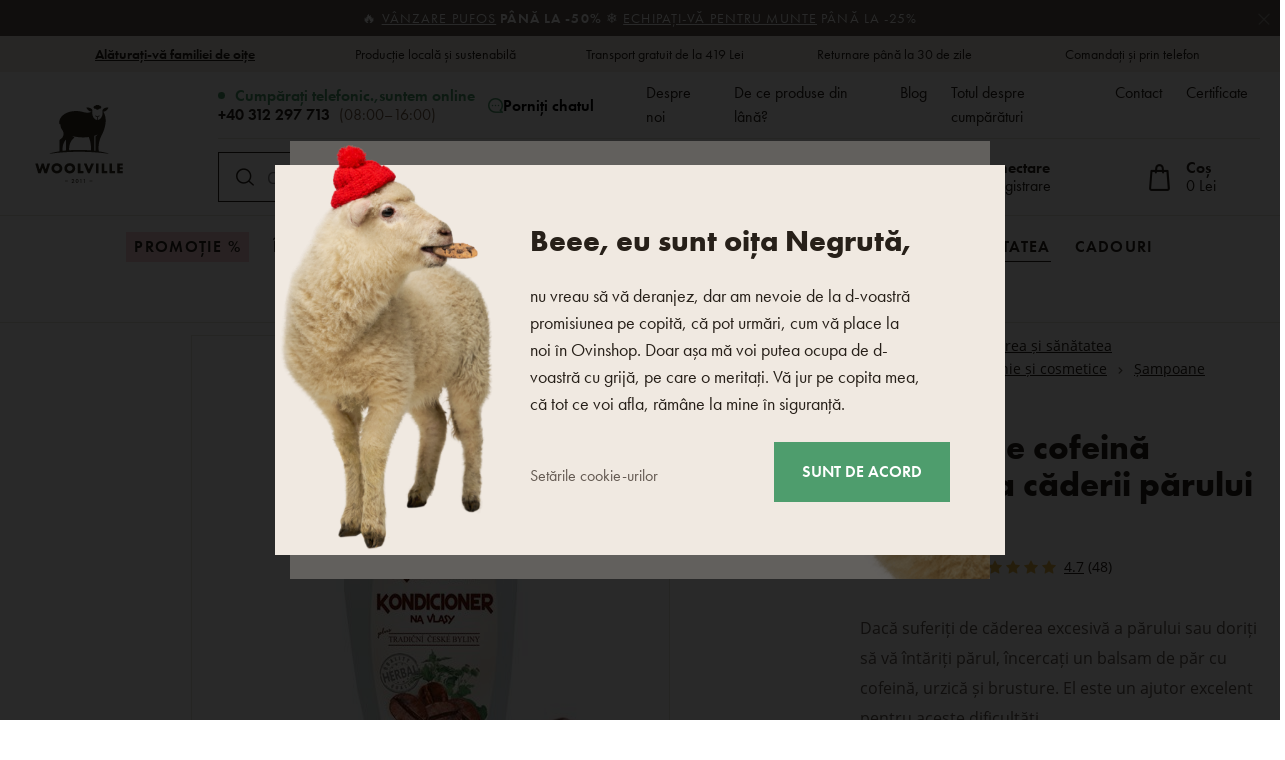

--- FILE ---
content_type: text/html; charset=UTF-8
request_url: https://www.woolville.ro/balsam-de-cofeina-impotriva-caderii-parului-550-ml_z6350/
body_size: 39952
content:
<!DOCTYPE html>

<html class="no-js lang-ro" 
      lang="ro"
>
<head>
   
      <meta charset="utf-8">
      
                     <meta name="viewport" content="width=device-width, initial-scale=1">
               
      <meta http-equiv="X-UA-Compatible" content="IE=edge">
      <title>Balsam de cofeină împotriva căderii părului 550 ml - Woolville.ro</title>
      
         
   <link rel="stylesheet" href="https://static.oveckarna.cz/_cdn/typekit/ldm3hbn">

         
            <link rel="stylesheet" href="https://static.oveckarna.cz/web/build/app.4bc477a8.css">
         
   
   
   <link
      rel="stylesheet"
      href="https://cdn.jsdelivr.net/npm/swiper@11/swiper-bundle.min.css"
   />
   <script src="https://cdn.jsdelivr.net/npm/swiper@11/swiper-bundle.min.js"></script>

   <script src="https://skippay.cz/widget/skip-pay-placement.js"></script>
   
      
   <link rel="stylesheet" href="https://static.oveckarna.cz/web/build/product.39b4aaf0.css">


      <script src="https://static.oveckarna.cz/common/static/js/sentry-6.16.1.min.js"></script>

<script>
   Sentry.init({
      dsn: 'https://bdac53e35b1b4424b35eb8b76bcc2b1a@sentry.wpj.cz/9',
      allowUrls: [
         /www\.woolville\.ro\//
      ],
      denyUrls: [
         // Facebook flakiness
         /graph\.facebook\.com/i,
         // Facebook blocked
         /connect\.facebook\.net\/en_US\/all\.js/i,
         // Chrome extensions
         /extensions\//i,
         /^chrome:\/\//i,
         /kupshop\.local/i
      ],
      beforeSend(event) {
         if (!/FBA[NV]|PhantomJS|SznProhlizec/.test(window.navigator.userAgent)) {
            return event;
         }
      },
      ignoreErrors: [
         // facebook / ga + disabled cookies
         'fbq is not defined',
         'Can\'t find variable: fbq',
         '_gat is not defined',
         'AW is not defined',
         'Can\'t find variable: AW',
         'url.searchParams.get', // gtm koza
         // localstorage not working in incoginto mode in iOS
         'The quota has been exceeded',
         'QuotaExceededError',
         'Undefined variable: localStorage',
         'localStorage is null',
         'The operation is insecure',
         "Failed to read the 'localStorage'",
         "gtm_",
         "Can't find variable: glami",
      ]
   });

   Sentry.setTag("web", "prod_oveckarna_db");
   Sentry.setTag("wbpck", 1);
   Sentry.setTag("adm", 0);
   Sentry.setTag("tpl", "k");
   Sentry.setTag("sentry_v", "6.16.1");
</script>

      <script>
   window.wpj = window.wpj || {};
   wpj.onReady = wpj.onReady || [];
   wpj.jsShop = wpj.jsShop || {events:[]};

   window.dataLayer = window.dataLayer || [];
   function gtag() {
      window.dataLayer.push(arguments);
   }
   window.wpj.cookie_bar_send = true;

   wpj.getCookie = (sKey) => decodeURIComponent(
      document.cookie.replace(
         new RegExp(
            '(?:(?:^|.*;)\\s*' +
            encodeURIComponent(sKey).replace(/[\-\.\+\*]/g, '\\$&') +
            '\\s*\\=\\s*([^;]*).*$)|^.*$'
         ),
         '$1'
      )
   ) || null;

      var consents = wpj.getCookie('cookie-bar')?.split(',');

   if (!(consents instanceof Array)){
      consents = [];
   }

   consents_fields = {
      ad_storage: consents.includes('ad_storage') ? 'granted' : 'denied',
      ad_user_data: consents.includes('ad_storage') ? 'granted' : 'denied',
      ad_personalization: consents.includes('ad_storage') ? 'granted' : 'denied',
      personalization_storage: consents.includes('personalization_and_functionality_storage') ? 'granted' : 'denied',
      functionality_storage: 'granted',
      analytics_storage: consents.includes('analytics_storage') ? 'granted' : 'denied',
   };
   gtag('consent', 'default', consents_fields);

   gtag("set", "ads_data_redaction", true);

   dataLayer.push({
      'event': 'defaultConsent',
      'consents' : consents_fields,
      'version': 'v2'
   });
   </script>

<script>
   wpj.data = wpj.data || { };

      wpj.data.instagram = true;
   
   
   wpj.data.captcha = { sitekey: '0x4AAAAAAAOEkAcxiqSikawO' };
   
   

   
</script>



      
         <meta name="author" content="Woolville.ro">
      

      <meta name="web_author" content="wpj.cz">

      
         <meta name="description" content="Dacă suferiți de căderea excesivă a părului sau doriți să vă întăriți părul, încercați un balsam de păr cu cofeină, urzică și brusture. El este un ajutor">
      
      
         <meta name="robots" content="index, follow">
   
      
         <link rel="canonical" href="https://www.woolville.ro/balsam-de-cofeina-impotriva-caderii-parului-550-ml_z6350/">
   

            
      
         <link rel="shortcut icon" href="https://static.oveckarna.cz/templates/images/favicon.ico">
      
   

   
   <meta property="og:title" content="Balsam de cofeină împotriva căderii părului 550 ml">
   <meta property="og:image" content="https://static.oveckarna.cz/data/tmp/3/0/7010_3.jpg?1635951174_2">
   <meta property="og:url" content="https://www.woolville.ro/balsam-de-cofeina-impotriva-caderii-parului-550-ml_z6350/">
   <meta property="og:type" content="website">
   <meta property="og:description" content="Dacă suferiți de căderea excesivă a părului sau doriți să vă întăriți părul, încercați un balsam de păr cu cofeină, urzică și brusture. El este un ajutor excelent pentru aceste dificultăți.">
   <meta property='og:site_name' content='Produse din lână de oaie - Woolville.ro'>
   <meta property="og:locale" content="ro_RO">
   <meta property="lb:id" content="6350">

   <link rel="apple-touch-icon" sizes="144x144" href="https://static.oveckarna.cz/templates/images/share/apple-touch-icon.png">
   <link rel="icon" type="image/png" sizes="32x32" href="https://static.oveckarna.cz/templates/images/share/favicon-32x32.png">
   <link rel="icon" type="image/png" sizes="16x16" href="https://static.oveckarna.cz/templates/images/share/favicon-16x16.png">
   <link rel="manifest" href="https://static.oveckarna.cz/templates/images/share/site.webmanifest">
   <meta name="msapplication-TileColor" content="#f9f6f1">
   <meta name="theme-color" content="#ffffff">
   <meta name="google-site-verification" content="E5JT7eWKrvmglkbU60W7of2pYHn6UoKDFx0Aut2bdVo"/>
   <meta name="google-site-verification" content="E__6XheuzTReU5RxXJvrGsRzh54KPgwgUdE1eChCU4I"/>
         <meta name="google-site-verification" content="XeJqRgycNb7R0_OmqQcH1YuKoMbrRvENTI_wGD3pHdU"/>
            <meta name="google-site-verification" content="kfVrizCc_fdMwPAoV-I-80PXtvfZwsHiIEWSdC0ds9I"/>
         
   
                           <link rel="alternate"
               hreflang="de-AT"
               href="https://www.woolville.at/koffein-spulung-gegen-haarausfall-550-ml_z6350/">
                                                            <link rel="alternate"
               hreflang="cs-CZ"
               href="https://www.oveckarna.cz/kofeinovy-kondicioner-proti-padani-vlasu-550-ml_z6350/">
                              <link rel="alternate"
               hreflang="de-DE"
               href="https://www.woolville.de/koffein-spulung-gegen-haarausfall-550-ml_z6350/">
                                       <link rel="alternate" hreflang="x-default" href="https://www.woolville.com/caffeine-anti-hair-loss-conditioner-550-ml_z6350/">
                              <link rel="alternate"
               hreflang="fr-FR"
               href="https://www.woolville.fr/apres-shampoing-a-la-cafeine-contre-la-chute-des-cheveux-550-ml_z6350/">
                              <link rel="alternate"
               hreflang="hu-HU"
               href="https://www.woolville.hu/koffein-kondicionalo-hajhullas-ellen-550-ml_z6350/">
                              <link rel="alternate"
               hreflang="it-IT"
               href="https://www.woolville.it/balsamo-alla-caffeina-contro-la-caduta-dei-capelli-550-ml_z6350/">
                              <link rel="alternate"
               hreflang="nl-NL"
               href="https://www.woolville.nl/cafeine-conditioner-tegen-haaruitval-550-ml_z6350/">
                              <link rel="alternate"
               hreflang="pl-PL"
               href="https://www.woolville.pl/kofeinowa-odzywka-przeciw-wypadaniu-wlosow-550-ml_z6350/">
                              <link rel="alternate"
               hreflang="ro-RO"
               href="https://www.woolville.ro/balsam-de-cofeina-impotriva-caderii-parului-550-ml_z6350/">
                              <link rel="alternate"
               hreflang="sk-SK"
               href="https://www.oveckaren.sk/kofeinovy-kondicioner-proti-padaniu-vlasov-550-ml_z6350/">
         
               
               
               <script>
      const js_user_events = document.cookie.split("; ")
         .find((row) => row.startsWith("js-user-events="));

      if (js_user_events) {

         var events = [];
         try {
            events = JSON.parse(decodeURIComponent(js_user_events.split("=")[1]));
         } catch (e) {
         }

         let refresh = false;
         events.forEach((item) => {
            if (['login', 'logout', 'registration', 'changeCurrency', 'changeCountry', 'changeLanguage', 'orderCreated', 'cartChanged', 'jsShopReload'].includes(item.event)) {
               refresh = true;
            }

            if (refresh) {
               sessionStorage.removeItem('js-shop-gtm-user');
               wpj.jsShop.events.push(() => {
                  wpj.jsShop.refresh();
               });
            }

         });
         document.cookie = "js-user-events=;expires=Thu, 01 Jan 1970; path=/";
      }

   </script>


      <link rel="Contents" href="/sitemap/" type="text/html">
      <link rel="Search" href="/cautare/" type="text/html">

               <meta name="google-site-verification" content="vhThLKJue-S7GVl9PI_Ov9kcm8AXhKSdk5AWMGRDB6g">
      
               <meta name="facebook-domain-verification" content="bdaqv1l5pkomtf3c9odjt26kk8jcmy">
      
      
      
               

            

   

<script>page_data = {"page":{"language":"ro","title":"Balsam de cofein\u0103 \u00eempotriva c\u0103derii p\u0103rului 550 ml - Woolville.ro","path":"\/balsam-de-cofeina-impotriva-caderii-parului-550-ml_z6350\/","currency":"RON","currencyRate":4.943,"breadCrumbs":[{"id":"","name":"Acas\u0103"},{"id":220,"name":"\u00cengrijirea \u0219i s\u0103n\u0103tatea"},{"id":267,"name":"Produse de cur\u0103\u021benie \u0219i cosmetice"},{"id":280,"name":"\u0218ampoane"},{"id":312,"name":"\u0218ampoane lichide"},{"id":"","name":"Balsam de cofein\u0103 \u00eempotriva c\u0103derii p\u0103rului 550 ml"}],"environment":"live","type":"product"},"resetRefferer":false,"event":"pageView","products":[{"id":6350,"idProduct":6350,"EAN":8594009470688,"code":"19-01110","productCode":"19-01110","hasVariations":false,"variationsIds":[],"idVariation":null,"variationCode":null,"variationName":null,"soldOut":null,"idAll":[],"categoryMain":[{"id":220,"name":"\u00cengrijirea \u0219i s\u0103n\u0103tatea"},{"id":267,"name":"Produse de cur\u0103\u021benie \u0219i cosmetice"},{"id":280,"name":"\u0218ampoane"},{"id":312,"name":"\u0218ampoane lichide"}],"categoryCurrent":[{"id":220,"name":"\u00cengrijirea \u0219i s\u0103n\u0103tatea"},{"id":267,"name":"Produse de cur\u0103\u021benie \u0219i cosmetice"},{"id":280,"name":"\u0218ampoane"},{"id":312,"name":"\u0218ampoane lichide"},{"id":"","name":"Balsam de cofein\u0103 \u00eempotriva c\u0103derii p\u0103rului 550 ml"}],"producer":"Herbavera","campaigns":[],"name":"Balsam de cofein\u0103 \u00eempotriva c\u0103derii p\u0103rului 550 ml","vat":21,"price":33.88,"priceWithVat":41,"priceWithoutVat":33.88,"priceVat":7.12,"priceWithoutDiscount":33.88,"discount":0,"hasDiscount":false,"availability":"\u00een stoc","url":"https:\/\/www.woolville.ro\/balsam-de-cofeina-impotriva-caderii-parului-550-ml_z6350\/","imageUrl":"https:\/\/static.oveckarna.cz\/data\/tmp\/0\/0\/7010_0.jpg?1635951174_2","position":1}],"once":false,"version":"v2"};page_data['page']['layout'] = window.innerWidth  > 991 ? 'web' : window.innerWidth > 543 ? 'tablet' : 'mobil';if (typeof userData === 'undefined') {var userData = wpj.getCookie('jsShopGtmUser');var userDataParsed = null;if(userData) {userDataParsed = JSON.parse(userData);wpj.onReady.push(function () {wpj.storage.cookies.removeItem('jsShopGtmUser');});} else {userData = localStorage.getItem('js-shop-gtm-user');if(userData) {userDataParsed = JSON.parse(userData).data;}}}if (userDataParsed) {page_data.user = userDataParsed;}dataLayer.push(page_data);</script><script src="https://static.oveckarna.cz/common/static/wpj/wpj.gtm.js?v2"></script><script>var urlParams = new URLSearchParams(window.location.search);var hash = location.href.split("#")[1] || urlParams.get('id_variation') || "";gtm_getDetailImpressions(hash, 'detailImpressions');</script><script>
              wpj.onReady.push(function () {
                 [ 'logout', 'registration', 'login', 'newsletter_subscribe'].forEach(function (type) {
                    let cookieValue = wpj.storage.cookies.getItem('gtm_'+type);

                    if (cookieValue === null) {
                       return;
                    }
                    wpj.storage.cookies.removeItem('gtm_'+type);

                    cookieValue = JSON.parse(cookieValue);

                    let valueData;
                    if (type === 'newsletter_subscribe') {
                       valueData = { ...cookieValue };
                       type = 'newsletterSubscribe';
                    } else if (cookieValue instanceof Array) {
                       valueData = { data: cookieValue };
                    } else {
                       valueData = { value: cookieValue };
                    }
                     window.dataLayer.push({
                        event: 'success' +  gtm_ucfirst(type),
                           ...valueData
                     });
                 });
              });
              function gtm_ucfirst(str) {
                   if (!str || typeof str !== 'string') return str;
                   return str.charAt(0).toUpperCase() + str.slice(1);
               }
           </script>         <!-- Google Tag Manager -->
   <script data-cookieconsent="ignore">(function(w,d,s,l,i) {w[l] = w[l] || [];w[l].push({'gtm.start': new Date().getTime(), event: 'gtm.js'});
         var f = d.getElementsByTagName(s)[0],j=d.createElement(s),dl=l != 'dataLayer' ? '&l=' + l : '';
         j.async = true;j.src='//www.googletagmanager.com/gtm.js?id=' + i + dl;f.parentNode.insertBefore(j, f);
      })(window, document, 'script', 'dataLayer', 'GTM-PWH8Q4');</script>
   <!-- End Google Tag Manager -->
   
</head>

<body>



<!-- Google Tag Manager -->
   <noscript>
       <iframe src="//www.googletagmanager.com/ns.html?id=GTM-PWH8Q4" height="0" width="0" style="display:none;visibility:hidden"></iframe>
   </noscript>
<!-- End Google Tag Manager -->



         
         
   


   
                <div class="alert alert-info alert-dismissible text-center infopanel "
        data-infopanel="608"
        data-version="2" data-nosnippet>
               <p>🔥 <a href="/promotie/">Vânzare pufos</a> <strong>până la -50% </strong>❄️ <a href="/imbracaminte/">Echipați-vă pentru munte</a> până la -25%</p>

                     <button type="button" class="close" data-infopanel-close="608" aria-label="Închide">
            <span class="fc lightbox_close"></span>
         </button>
         </div>
   <script>
      var $localInfoPanelsData = {};
      var $infoPanel = null;

      if (window.localStorage.getItem('info_panels')) {
         $localInfoPanelsData = JSON.parse(window.localStorage.getItem('info_panels'));
         $infoPanel = $localInfoPanelsData['info-panel-608'];
      }

      if ($infoPanel && $infoPanel['version'] >= "2") {
         var $infoElements = document.querySelectorAll('[data-infopanel="608"]');
         $infoElements.forEach(element => {
            element.remove();
         });
      }
   </script>


   
      <div class="header-top">
   <div class="container container-flex">
      <div class="w-badges w-badges-5"><div class="w-badge"><a href="/inregistrare/" class="w-badge-link"></a><div class="w-media-img"></div><div><div class="w-text"><p><a href="https://www.woolville.ro/inregistrare/"><strong>Alăturați-vă familiei de oițe</strong></a></p>
</div></div></div><div class="w-badge"><div class="w-media-img"></div><div><div class="w-text"><p>Producție locală și sustenabilă</p>
</div></div></div><div class="w-badge"><div class="w-media-img"></div><div><div class="w-text"><p>Transport gratuit de la 419 Lei</p>
</div></div></div><div class="w-badge"><div class="w-media-img"></div><div><div class="w-text"><p>Returnare până la 30 de zile</p>
</div></div></div><div class="w-badge"><div class="w-media-img"></div><div><div class="w-text"><p>Comandați și prin telefon</p>
</div></div></div></div>
   </div>
</div>
      <div class="search-desktop-hide">
<div class="header-search-outer search-outer-tablet">
   <div class="header-search-inner" data-search-form>
      <div class="sections-responsive-header">
         <a href="/" title="Produse din lână de oaie - Woolville.ro" class="logo">
            <img src="https://static.oveckarna.cz/templates/images/logo-ro-resp.svg?v=1" alt="Produse din lână de oaie - Woolville.ro" width="190" height="36" loading="lazy">
         </a>
         <a href="#" class="focus-close" data-focus="close">
            <span class="fc lightbox_close"></span>
         </a>
      </div>
      <div class="header-search header-search-only-responsive">
         <form method="get" action="/cautare/">
            <input  name="search" value="" maxlength="100" class="form-control autocomplete-control"
                    placeholder="Ce căutați? Saboți din lemn, pătură .." id="search-tablet" autocomplete="off" data-search-input data-search-input-resp>
            <button type="submit" name="submit" value="Căutare" class="btn btn-primary button-search"><i class="fc icons_search"></i><span>Căutare</span></button>
            <button class="search-clear" data-search-clear><i class="fc icons_close"></i></button>
         </form>
      </div>
   </div>
</div>
</div>

<header class="header  custom ro " data-cartbox>
   <div class="container container-flex">
       
          <a href="/" title="Produse din lână de oaie - Woolville.ro" class="logo logo-desktop"
             style="background-image: url('https://static.oveckarna.cz/templates/images/logo-ro.svg?v=1');">
              Produse din lână de oaie - Woolville.ro
          </a>
          <a href="/" title="Produse din lână de oaie - Woolville.ro" class="logo logo-resp"
             style="background-image: url('https://static.oveckarna.cz/templates/images/logo-ro-resp.svg?v=2');" width="150">
              Produse din lână de oaie - Woolville.ro
          </a>
       

      <div class="header-side">
         <div class="header-side-top">
            
      <div class="shop-by-phone">
         <div class="shop-by-phone-inner ro">
                           <span class="green">Cumpărați telefonic.,<br>suntem online</span>
               <span><a href="tel:+40312297713">+40 312 297 713</a><br>(08:00–16:00)</span>
                     </div>

         <button type="button" class="shop-by-phone-chat-trigger" data-chat-trigger>
            <i class="fc icons_chat"></i>
            Porniți chatul
         </button>
      </div>
   
            
<div id="menu-top">
   
   <ul class="">
   	         <li class="">
            <a href="despre-noi" title="Despre noi" >Despre noi</a>
             
         </li>
               <li class="">
            <a href="/proc-ovci-vlna_p9.html" title="De ce produse din lână?" >De ce produse din lână?</a>
             
         </li>
               <li class="">
            <a href="/articole/" title="Blog" >Blog</a>
             
         </li>
               <li class="">
            <a href="/cum-cumparam" title="Totul despre cumpărături" >Totul despre cumpărături</a>
             
         </li>
               <li class="">
            <a href="/contact/" title="Contact" >Contact</a>
             
         </li>
               <li class="">
            <a href="/certificate/" title="Certificate" >Certificate</a>
             
         </li>
         </ul>

</div>
         </div>

         <div class="header-side-bottom">
            <a href="/" title="Produse din lână de oaie - Woolville.ro" class="logo-sticky">
               <img src="https://static.oveckarna.cz/templates/images/logo-ro-cart.svg?v=1" alt="Produse din lână de oaie - Woolville.ro" width="190" height="36" loading="lazy">
            </a>
             
            <div class="header-search header-search-desktop ">
               <form method="get" action="/cautare/">
   <input  name="search" value="" maxlength="100" class="form-control autocomplete-control"
          placeholder="Ce căutați? Saboți din lemn, pătură .." id="search" autocomplete="off" data-search-input data-search-input-resp>
   <button type="submit" name="submit" value="Căutare" class="btn btn-primary button-search"><i class="fc icons_search"></i><span>Căutare</span></button>
   <button class="search-clear" data-search-clear><i class="fc icons_close"></i></button>
</form>
            </div>

            <div class="shop-by-phone-container">
               
      <div class="shop-by-phone">
         <div class="shop-by-phone-inner ro">
                           <span class="green">Cumpărați telefonic.,<br>suntem online</span>
               <span><a href="tel:+40312297713">+40 312 297 713</a><br>(08:00–16:00)</span>
                     </div>

         <button type="button" class="shop-by-phone-chat-trigger" data-chat-trigger>
            <i class="fc icons_chat"></i>
            Porniți chatul
         </button>
      </div>
   
            </div>

            <div class="header-icons">
               <div class="header-search-responsive search-responsive-mobile">
                  <button type="button" class="search-toggle" data-toggle="burger">
                     <span class="fc icons_search icon"></span>
                  </button>
               </div>

               <div class="header-search-responsive search-responsive-tablet">
                  <button type="button" class="search-toggle" data-toggle="search">
                     <span class="fc icons_search icon"></span>
                  </button>
               </div>


               <div class="header-login" id="js-shop-user">
                  <a href="/autentificare/" data-btn="login" data-focus-opener="focus-login"><span class="fc icons_user icon"></span><strong
                        class="hidden-lg-down">Conectare</strong></a>
                  <a href="/inregistrare/" class="hidden-lg-down">Înregistrare</a>
               </div>

               <div class="header-cart header-icon" id="js-shop-cart-info">
   <a href="/cos/" class='empty'>
      <span class='fc icons_cart'></span>
      <span class='price'></span>
   </a>
</div>

<div id="js-shop-cart">
</div>
            </div>
         </div>
      </div>

      <button type="button" class="burger hidden-md-up" data-toggle="burger">
         <span class="fc icons_burger"></span>
      </button>
   </div>
   <nav class="header-nav hidden-sm-down  ro">
       <ul class="container"><li class="nav-item nav-item-486 level-0 "><a href="/promotie/" class="nav-link-discount nav-link nav-link-486"> Promoție % </a></li><li class="nav-item nav-item-7 level-0 has-submenu "><a href="/imbracaminte/" class=" nav-link nav-link-7"> Îmbrăcăminte </a><div class="submenu submenu-0"><ul><li class="nav-item nav-item-8 level-1 has-submenu "><span class="img"><img data-src="https://static.oveckarna.cz/data/tmp/6/8/8_6.jpg?1768302621_2" class="img-responsive pull-left" alt="Șosete / Șosete sub genunchi" width="77" height="77"></span><div><a href="/sosete-sosete-de-genunchi/" class="nav-link nav-link-8"><span> Șosete / Șosete sub genunchi </span></a><div class="submenu submenu-1"><ul><li class="nav-item nav-item-20 level-2 "><a href="/sosete-merino/" class=" nav-link nav-link-20"> Șosete Merino </a></li><li class="nav-item nav-item-111 level-2 "><a href="/sosete-din-bambus/" class=" nav-link nav-link-111"> Șosete din bambus </a></li><li class="nav-item nav-item-352 level-2 "><a href="/sosete-din-bumbac/" class=" nav-link nav-link-352"> Șosete din bumbac </a></li><li class="nav-item nav-item-122 level-2 "><a href="/sosete-scurte/" class=" nav-link nav-link-122"> Șosete scurte </a></li><li class="nav-item nav-item-22 level-2 "><a href="/sosete-inalte-merino/" class=" nav-link nav-link-22"> Șosete sub genunchi </a></li><li class="nav-item nav-item-591 level-2 "><a href="/colanti/" class=" nav-link nav-link-591"> Colanți </a></li></ul></div></div></li><li class="nav-item nav-item-460 level-1 has-submenu "><span class="img"><img data-src="https://static.oveckarna.cz/data/tmp/6/0/460_6.jpg?1768201405_2" class="img-responsive pull-left" alt="Tricouri, maieuri și cămăși" width="77" height="77"></span><div><a href="/tricouri-din-materiale-naturale/" class="nav-link nav-link-460"><span> Tricouri, maieuri și cămăși </span></a><div class="submenu submenu-1"><ul><li class="nav-item nav-item-605 level-2 "><a href="/tricouri-cu-maneca-scurta/" class=" nav-link nav-link-605"> Tricouri cu mânecă scurtă </a></li><li class="nav-item nav-item-606 level-2 "><a href="/tricouri-cu-maneca-lunga/" class=" nav-link nav-link-606"> Tricouri cu mânecă lungă </a></li><li class="nav-item nav-item-607 level-2 "><a href="/maieuri/" class=" nav-link nav-link-607"> Maieuri </a></li><li class="nav-item nav-item-608 level-2 "><a href="/camasi/" class=" nav-link nav-link-608"> Cămăși </a></li></ul></div></div></li><li class="nav-item nav-item-15 level-1 has-submenu "><span class="img"><img data-src="https://static.oveckarna.cz/data/tmp/6/5/15_6.jpg?1768202156_2" class="img-responsive pull-left" alt="Veste" width="77" height="77"></span><div><a href="/veste-din-lana/" class="nav-link nav-link-15"><span> Veste </span></a><div class="submenu submenu-1"><ul><li class="nav-item nav-item-477 level-2 "><a href="/veste-pentru-timpul-liber/" class=" nav-link nav-link-477"> Veste casual </a></li><li class="nav-item nav-item-476 level-2 "><a href="/veste-la-moda/" class=" nav-link nav-link-476"> Veste moderne </a></li><li class="nav-item nav-item-475 level-2 "><a href="/veste-de-sport/" class=" nav-link nav-link-475"> Veste sport </a></li></ul></div></div></li><li class="nav-item nav-item-11 level-1 has-submenu "><span class="img"><img data-src="https://static.oveckarna.cz/data/tmp/6/1/11_6.jpg?1768202548_2" class="img-responsive pull-left" alt="Hanorace" width="77" height="77"></span><div><a href="/hanorace-merino/" class="nav-link nav-link-11"><span> Hanorace </span></a><div class="submenu submenu-1"><ul><li class="nav-item nav-item-137 level-2 "><a href="/hanorace-din-lana-de-oaie/" class=" nav-link nav-link-137"> Hanorace din lână </a></li><li class="nav-item nav-item-136 level-2 "><a href="/hanorace-fleece/" class=" nav-link nav-link-136"> Hanorace din fleece </a></li></ul></div></div></li><li class="nav-item nav-item-14 level-1 has-submenu "><span class="img"><img data-src="https://static.oveckarna.cz/data/tmp/6/4/14_6.jpg?1768203060_2" class="img-responsive pull-left" alt="Pulovere" width="77" height="77"></span><div><a href="/pulovere-merino/" class="nav-link nav-link-14"><span> Pulovere </span></a><div class="submenu submenu-1"><ul><li class="nav-item nav-item-132 level-2 "><a href="/pulovere-norvegiene/" class=" nav-link nav-link-132"> Pulovere de lână </a></li><li class="nav-item nav-item-133 level-2 "><a href="/pulovere-din-lana/" class=" nav-link nav-link-133"> Pulovere </a></li><li class="nav-item nav-item-517 level-2 "><a href="/pulovere-cu-nasturi/" class=" nav-link nav-link-517"> Pulovere cu nasturi </a></li><li class="nav-item nav-item-135 level-2 "><a href="/pelerine-poncho-din-lana/" class=" nav-link nav-link-135"> Poncho </a></li></ul></div></div></li><li class="nav-item nav-item-155 level-1 has-submenu "><span class="img"><img data-src="https://static.oveckarna.cz/data/tmp/6/5/155_6.jpg?1768205720_2" class="img-responsive pull-left" alt="Copii" width="77" height="77"></span><div><a href="/nou-nascuti-mamici/" class="nav-link nav-link-155"><span> Copii </span></a><div class="submenu submenu-1"><ul><li class="nav-item nav-item-156 level-2 "><a href="/imbracaminte-pentru-nou-nascuti/" class=" nav-link nav-link-156"> Îmbrăcaminte pentru nou născuți </a></li><li class="nav-item nav-item-426 level-2 "><a href="/pulovere-pentru-copii/" class=" nav-link nav-link-426"> Pulovere pentru copii </a></li><li class="nav-item nav-item-425 level-2 "><a href="/veste-pentru-copii/" class=" nav-link nav-link-425"> Veste pentru copii </a></li><li class="nav-item nav-item-386 level-2 "><a href="/sosete-pentru-copii/" class=" nav-link nav-link-386"> Șosete pentru copii </a></li><li class="nav-item nav-item-427 level-2 "><a href="/caciuli-pentru-copii/" class=" nav-link nav-link-427"> Căciuli pentru copii </a></li><li class="nav-item nav-item-428 level-2 "><a href="/manusi-pentru-copii/" class=" nav-link nav-link-428"> Mănuși pentru copii </a></li><li class="nav-item nav-item-521 level-2 "><a href="/accesorii-pentru-copii/" class=" nav-link nav-link-521"> Accesorii pentru copii </a></li><li class="nav-item nav-item-429 level-2 "><a href="/fulare-pentru-copii/" class=" nav-link nav-link-429"> Fulare/fulare tip guler pentru copii </a></li><li class="nav-item nav-item-522 level-2 "><a href="/imbracaminte-termo-copii/" class=" nav-link nav-link-522"> Îmbrăcăminte termo pentru copii </a></li></ul></div></div></li><li class="nav-item nav-item-9 level-1 has-submenu "><span class="img"><img data-src="https://static.oveckarna.cz/data/tmp/6/9/9_6.jpg?1768564069_2" class="img-responsive pull-left" alt="Îmbrăcăminte merino" width="77" height="77"></span><div><a href="/termo-lenjerie-merino/" class="nav-link nav-link-9"><span> Îmbrăcăminte merino </span></a><div class="submenu submenu-1"><ul><li class="nav-item nav-item-518 level-2 "><a href="/tricouri-maneca-scurta/" class=" nav-link nav-link-518"> Tricouri cu mânecă scurtă </a></li><li class="nav-item nav-item-519 level-2 "><a href="/tricouri-maneca-lunga/" class=" nav-link nav-link-519"> Tricouri cu mânecă lungă </a></li><li class="nav-item nav-item-25 level-2 "><a href="/termo-lenjerie-merino/indispensabili-merino/" class=" nav-link nav-link-25"> Chiloți și pantaloni scurți </a></li><li class="nav-item nav-item-123 level-2 "><a href="/lenjerie-de-corp-termica/" class=" nav-link nav-link-123"> Lenjerie de corp </a></li><li class="nav-item nav-item-126 level-2 "><a href="/sosete/sosete-inalte-functionale/" class=" nav-link nav-link-126"> Șosete și șosete până la genunchi </a></li><li class="nav-item nav-item-152 level-2 "><a href="/fuste-si-rochii-din-lana/" class=" nav-link nav-link-152"> Rochii și fuste </a></li></ul></div></div></li><li class="nav-item nav-item-10 level-1 has-submenu "><span class="img"><img data-src="https://static.oveckarna.cz/data/tmp/6/0/10_6.jpg?1768206032_2" class="img-responsive pull-left" alt="Căciuli" width="77" height="77"></span><div><a href="/caciuli-din-lana/" class="nav-link nav-link-10"><span> Căciuli </span></a><div class="submenu submenu-1"><ul><li class="nav-item nav-item-95 level-2 "><a href="/caciuli-din-lana/caciuli/" class=" nav-link nav-link-95"> Căciuli din lână </a></li><li class="nav-item nav-item-138 level-2 "><a href="/ushanka-caciuli-cu-urechi/" class=" nav-link nav-link-138"> Căciuli din lână și căști pentru urechi </a></li><li class="nav-item nav-item-90 level-2 "><a href="/bentite/" class=" nav-link nav-link-90"> Bentițe </a></li><li class="nav-item nav-item-89 level-2 "><a href="/cagule/" class=" nav-link nav-link-89"> Cagule </a></li><li class="nav-item nav-item-516 level-2 "><a href="/palarii/" class=" nav-link nav-link-516"> Pălării </a></li></ul></div></div></li><li class="nav-item nav-item-13 level-1 has-submenu "><span class="img"><img data-src="https://static.oveckarna.cz/data/tmp/6/3/13_6.jpg?1768206214_2" class="img-responsive pull-left" alt="Mănuși" width="77" height="77"></span><div><a href="/manusi-din-lana/" class="nav-link nav-link-13"><span> Mănuși </span></a><div class="submenu submenu-1"><ul><li class="nav-item nav-item-113 level-2 "><a href="/Manusi-pe-degete/" class=" nav-link nav-link-113"> Mănuși pe un deget </a></li><li class="nav-item nav-item-150 level-2 "><a href="/maneci-brate/" class=" nav-link nav-link-150"> Mâneci pentru brațe </a></li><li class="nav-item nav-item-114 level-2 "><a href="/manusi-cu-degete/" class=" nav-link nav-link-114"> Mănuși cu degete </a></li></ul></div></div></li><li class="nav-item nav-item-12 level-1 has-submenu "><span class="img"><img data-src="https://static.oveckarna.cz/data/tmp/6/2/12_6.jpg?1768206738_2" class="img-responsive pull-left" alt="Fulare" width="77" height="77"></span><div><a href="/caciuli-din-lana/saluri/" class="nav-link nav-link-12"><span> Fulare </span></a><div class="submenu submenu-1"><ul><li class="nav-item nav-item-143 level-2 "><a href="/fulare-tricotate/" class=" nav-link nav-link-143"> Fulare din lână </a></li><li class="nav-item nav-item-145 level-2 "><a href="/fulare-tip-tunel-tricotate/" class=" nav-link nav-link-145"> Gulere din lână </a></li></ul></div></div></li><li class="nav-item nav-item-424 level-1 has-submenu "><span class="img"><img data-src="https://static.oveckarna.cz/data/tmp/6/4/424_6.jpg?1768206822_2" class="img-responsive pull-left" alt="Paltoane" width="77" height="77"></span><div><a href="/paltoane-de-lana/" class="nav-link nav-link-424"><span> Paltoane </span></a><div class="submenu submenu-1"><ul><li class="nav-item nav-item-520 level-2 "><a href="/paltoane/" class=" nav-link nav-link-520"> Paltoane </a></li><li class="nav-item nav-item-17 level-2 "><a href="/geci-de-iarna/" class=" nav-link nav-link-17"> Geci de iarnă </a></li></ul></div></div></li><li class="nav-item nav-item-604 level-1 "><span class="img"><img data-src="https://static.oveckarna.cz/data/tmp/6/4/604_6.jpg?1768207264_2" class="img-responsive pull-left" alt="Streetwear" width="77" height="77"></span><div class="no-submenu"><a href="/woolee-capsule/" class="nav-link nav-link-604"><span> Streetwear </span></a></div></li><li class="nav-item nav-item-610 level-1 has-submenu "><span class="img"><img data-src="https://static.oveckarna.cz/data/tmp/6/0/610_6.jpg?1768208116_2" class="img-responsive pull-left" alt="Haine de casă" width="77" height="77"></span><div><a href="/imbracaminte-de-casa/" class="nav-link nav-link-610"><span> Haine de casă </span></a><div class="submenu submenu-1"><ul><li class="nav-item nav-item-612 level-2 "><a href="/pijamale-camasi-de-noapte/" class=" nav-link nav-link-612"> Pijamale și cămăși de noapte </a></li><li class="nav-item nav-item-611 level-2 "><a href="/halate/" class=" nav-link nav-link-611"> Halate </a></li><li class="nav-item nav-item-613 level-2 "><a href="/treninguri/" class=" nav-link nav-link-613"> Treninguri </a></li><li class="nav-item nav-item-614 level-2 "><a href="/boxeri/" class=" nav-link nav-link-614"> Boxeri </a></li></ul></div></div></li><li class="nav-item nav-item-461 level-1 "><span class="img"><img data-src="https://static.oveckarna.cz/data/tmp/6/1/461_6.jpg?1759728374_2" class="img-responsive pull-left" alt="Accesorii" width="77" height="77"></span><div class="no-submenu"><a href="/accesorii-pentru-imbracaminte/" class="nav-link nav-link-461"><span> Accesorii </span></a></div></li></ul></div></li><li class="nav-item nav-item-57 level-0 has-submenu "><a href="/papuci-incaltaminte-de-interior-din-lana/" class=" nav-link nav-link-57"> Încălțăminte </a><div class="submenu submenu-0"><ul><li class="nav-item nav-item-59 level-1 has-submenu "><span class="img"><img data-src="https://static.oveckarna.cz/data/tmp/6/9/59_6.jpg?1768565848_2" class="img-responsive pull-left" alt="Papuci" width="77" height="77"></span><div><a href="/papuci/" class="nav-link nav-link-59"><span> Papuci </span></a><div class="submenu submenu-1"><ul><li class="nav-item nav-item-207 level-2 "><a href="/papuci-calzi/" class=" nav-link nav-link-207"> Papuci din lână </a></li><li class="nav-item nav-item-203 level-2 "><a href="/papuci-din-piele/" class=" nav-link nav-link-203"> Papuci din piele </a></li><li class="nav-item nav-item-199 level-2 "><a href="/papuci-din-pluta/" class=" nav-link nav-link-199"> Papuci de plută </a></li><li class="nav-item nav-item-210 level-2 "><a href="/papuci-din-pasla/" class=" nav-link nav-link-210"> Papuci din pâslă </a></li><li class="nav-item nav-item-413 level-2 "><a href="/papuci-din-panza/" class=" nav-link nav-link-413"> Papuci din pânză </a></li><li class="nav-item nav-item-216 level-2 "><a href="/seturi-de-papuci-pentru-oaspeti/" class=" nav-link nav-link-216"> Seturi de papuci pentru oaspeți </a></li></ul></div></div></li><li class="nav-item nav-item-58 level-1 has-submenu "><span class="img"><img data-src="https://static.oveckarna.cz/data/tmp/6/8/58_6.jpg?1768565889_2" class="img-responsive pull-left" alt="Papuci de casă" width="77" height="77"></span><div><a href="/incaltaminte-de-interior/" class="nav-link nav-link-58"><span> Papuci de casă </span></a><div class="submenu submenu-1"><ul><li class="nav-item nav-item-206 level-2 "><a href="/papuci-de-casa-calzi/" class=" nav-link nav-link-206"> Papuci de casă călduroși </a></li><li class="nav-item nav-item-388 level-2 "><a href="/papuci-tv/" class=" nav-link nav-link-388"> Papuci TV </a></li><li class="nav-item nav-item-389 level-2 "><a href="/papuci-antialunecare/" class=" nav-link nav-link-389"> Papuci antiderapanți </a></li></ul></div></div></li><li class="nav-item nav-item-409 level-1 has-submenu "><span class="img"><img data-src="https://static.oveckarna.cz/data/tmp/6/9/409_6.jpg?1768302861_2" class="img-responsive pull-left" alt="Încălțăminte de iarnă și de toamnă" width="77" height="77"></span><div><a href="/incaltaminte-de-iarna/" class="nav-link nav-link-409"><span> Încălțăminte de iarnă și de toamnă </span></a><div class="submenu submenu-1"><ul><li class="nav-item nav-item-205 level-2 "><a href="/pensionari/" class=" nav-link nav-link-205"> Papuci Pensionari </a></li><li class="nav-item nav-item-204 level-2 "><a href="/papuci-de-odihna/" class=" nav-link nav-link-204"> Păpuci de odihnă </a></li><li class="nav-item nav-item-396 level-2 "><a href="/pantofi-tip-dandy/" class=" nav-link nav-link-396"> Pantofi tip dandy </a></li><li class="nav-item nav-item-523 level-2 "><a href="/incaltaminte-pana-la-glezna/" class=" nav-link nav-link-523"> Încălțăminte până la gleznă </a></li></ul></div></div></li><li class="nav-item nav-item-313 level-1 has-submenu "><span class="img"><img data-src="https://static.oveckarna.cz/data/tmp/6/3/313_6.jpg?1768565726_2" class="img-responsive pull-left" alt="Teniși" width="77" height="77"></span><div><a href="/tenisi/" class="nav-link nav-link-313"><span> Teniși </span></a><div class="submenu submenu-1"><ul><li class="nav-item nav-item-471 level-2 "><a href="/tenisi-de-lana/" class=" nav-link nav-link-471"> Teniși de lână </a></li><li class="nav-item nav-item-472 level-2 "><a href="/tenisi-de-piele/" class=" nav-link nav-link-472"> Teniși de piele </a></li><li class="nav-item nav-item-473 level-2 "><a href="/tenisi-din-material-textil/" class=" nav-link nav-link-473"> Teniși din material textil </a></li><li class="nav-item nav-item-598 level-2 "><a href="/tenisi-cu-gel/" class=" nav-link nav-link-598"> Teniși cu gel </a></li><li class="nav-item nav-item-599 level-2 "><a href="/tenisi-pana-la-glezna/" class=" nav-link nav-link-599"> Teniși până la gleznă </a></li><li class="nav-item nav-item-602 level-2 "><a href="/tenisi-barefoot" class=" nav-link nav-link-602"> Teniși barefoot </a></li><li class="nav-item nav-item-603 level-2 "><a href="/tenisi-albi/" class=" nav-link nav-link-603"> Teniși albi </a></li></ul></div></div></li><li class="nav-item nav-item-392 level-1 has-submenu "><span class="img"><img data-src="https://static.oveckarna.cz/data/tmp/6/2/392_6.jpg?1768565462_2" class="img-responsive pull-left" alt="Încălțăminte de primăvară și vară" width="77" height="77"></span><div><a href="/incaltaminte-de-primavara-si-vara/" class="nav-link nav-link-392"><span> Încălțăminte de primăvară și vară </span></a><div class="submenu submenu-1"><ul><li class="nav-item nav-item-213 level-2 "><a href="/balerini/" class=" nav-link nav-link-213"> Balerini </a></li><li class="nav-item nav-item-394 level-2 "><a href="/papuci-slapi/" class=" nav-link nav-link-394"> Şlapi </a></li><li class="nav-item nav-item-211 level-2 "><a href="/sandale/" class=" nav-link nav-link-211"> Sandale </a></li><li class="nav-item nav-item-62 level-2 "><a href="/saboti/" class=" nav-link nav-link-62"> Saboți </a></li></ul></div></div></li><li class="nav-item nav-item-467 level-1 has-submenu "><span class="img"><img data-src="https://static.oveckarna.cz/data/tmp/6/7/467_6.jpg?1768224825_2" class="img-responsive pull-left" alt="Încălțăminte Barefoot" width="77" height="77"></span><div><a href="/incaltaminte-barefoot/" class="nav-link nav-link-467"><span> Încălțăminte Barefoot </span></a><div class="submenu submenu-1"><ul><li class="nav-item nav-item-524 level-2 "><a href="/sandale-barefoot/" class=" nav-link nav-link-524"> Sandale barefoot </a></li><li class="nav-item nav-item-525 level-2 "><a href="/papuci-barefoot/" class=" nav-link nav-link-525"> Papuci Barefoot </a></li><li class="nav-item nav-item-526 level-2 "><a href="/tenisi-barefoot/" class=" nav-link nav-link-526"> Teniși barefoot </a></li><li class="nav-item nav-item-527 level-2 "><a href="/balerini-barefoot/" class=" nav-link nav-link-527"> Balerini Barefoot </a></li><li class="nav-item nav-item-528 level-2 "><a href="/papuci-barefoot-papuci/" class=" nav-link nav-link-528"> Papuci barefoot și papuci </a></li><li class="nav-item nav-item-529 level-2 "><a href="/barefoot-de-iarna/" class=" nav-link nav-link-529"> Pantofi de iarnă barefoot </a></li></ul></div></div></li><li class="nav-item nav-item-221 level-1 has-submenu "><span class="img"><img data-src="https://static.oveckarna.cz/data/tmp/6/1/221_6.jpg?1768225237_2" class="img-responsive pull-left" alt="Pantofi de sănătate" width="77" height="77"></span><div><a href="/papuci-medicali/" class="nav-link nav-link-221"><span> Pantofi de sănătate </span></a><div class="submenu submenu-1"><ul><li class="nav-item nav-item-397 level-2 "><a href="/incaltaminte-pentru-pansare/" class=" nav-link nav-link-397"> Papuci de casă </a></li><li class="nav-item nav-item-226 level-2 "><a href="/incaltaminte-diabetici/" class=" nav-link nav-link-226"> Încâlțăminte diabetici </a></li><li class="nav-item nav-item-229 level-2 "><a href="/incaltaminte-deget-stramb/" class=" nav-link nav-link-229"> Încălțăminte pentru hallux </a></li><li class="nav-item nav-item-398 level-2 "><a href="/incaltaminte-lata/" class=" nav-link nav-link-398"> Încălțăminte lată </a></li></ul></div></div></li><li class="nav-item nav-item-399 level-1 has-submenu "><span class="img"><img data-src="https://static.oveckarna.cz/data/tmp/6/9/399_6.jpg?1768225767_2" class="img-responsive pull-left" alt="Încălțăminte pentru copii" width="77" height="77"></span><div><a href="/incaltaminte-pentru-copii/" class="nav-link nav-link-399"><span> Încălțăminte pentru copii </span></a><div class="submenu submenu-1"><ul><li class="nav-item nav-item-400 level-2 "><a href="/papuci-pentru-copii/" class=" nav-link nav-link-400"> Papuci pentru copii </a></li><li class="nav-item nav-item-401 level-2 "><a href="/papuci-calzi-pentru-copii/" class=" nav-link nav-link-401"> Papuci călduroși pentru copii </a></li><li class="nav-item nav-item-411 level-2 "><a href="/tenisi-pentru-copii/" class=" nav-link nav-link-411"> Teniși pentru copii </a></li><li class="nav-item nav-item-416 level-2 "><a href="/sandale-pentru-copii/" class=" nav-link nav-link-416"> Sandale pentru copii </a></li><li class="nav-item nav-item-423 level-2 "><a href="/incaltaminte-de-iarna-pentru-copii/" class=" nav-link nav-link-423"> Încălțăminte de iarnă pentru copii </a></li><li class="nav-item nav-item-217 level-2 "><a href="/botosei-copii/" class=" nav-link nav-link-217"> Botoșei copii </a></li><li class="nav-item nav-item-530 level-2 "><a href="/barefoot-copii/" class=" nav-link nav-link-530"> Încălțăminte barefoot pentru copii </a></li></ul></div></div></li><li class="nav-item nav-item-219 level-1 "><span class="img"><img data-src="https://static.oveckarna.cz/data/tmp/6/9/219_6.jpg?1768225811_2" class="img-responsive pull-left" alt="Branțuri pentru pantofi" width="77" height="77"></span><div class="no-submenu"><a href="/branturi-pantofi-din-lana/" class="nav-link nav-link-219"><span> Branțuri pentru pantofi </span></a></div></li><li class="nav-item nav-item-609 level-1 "><span class="img"><img data-src="https://static.oveckarna.cz/data/tmp/6/9/609_6.jpg?1768225819_2" class="img-responsive pull-left" alt="Cizme" width="77" height="77"></span><div class="no-submenu"><a href="/cizme/" class="nav-link nav-link-609"><span> Cizme </span></a></div></li><li class="nav-item nav-item-349 level-1 "><span class="img"><img data-src="https://static.oveckarna.cz/data/tmp/6/9/349_6.jpg?1752830690_2" class="img-responsive pull-left" alt="Accesorii" width="77" height="77"></span><div class="no-submenu"><a href="/doplnky-k-obuvi/" class="nav-link nav-link-349"><span> Accesorii </span></a></div></li></ul></div></li><li class="nav-item nav-item-36 level-0 has-submenu "><a href="/textile-pentru-pat-din-lana-de-oaie/" class=" nav-link nav-link-36"> Textile pentru pat </a><div class="submenu submenu-0"><ul><li class="nav-item nav-item-37 level-1 has-submenu "><span class="img"><img data-src="https://static.oveckarna.cz/data/tmp/6/7/37_6.jpg?1768228111_2" class="img-responsive pull-left" alt="Pături" width="77" height="77"></span><div><a href="/paturi-din-lana/" class="nav-link nav-link-37"><span> Pături </span></a><div class="submenu submenu-1"><ul><li class="nav-item nav-item-166 level-2 "><a href="/paturi-din-lana-merino/" class=" nav-link nav-link-166"> Pături din lână Merino </a></li><li class="nav-item nav-item-167 level-2 "><a href="/pleduri-din-materiale-naturale/" class=" nav-link nav-link-167"> Pleduri </a></li><li class="nav-item nav-item-168 level-2 "><a href="/patura-tv/" class=" nav-link nav-link-168"> Pătură TV </a></li><li class="nav-item nav-item-52 level-2 "><a href="/paturi-miorita/" class=" nav-link nav-link-52"> Pături din micropluș </a></li></ul></div></div></li><li class="nav-item nav-item-38 level-1 has-submenu "><span class="img"><img data-src="https://static.oveckarna.cz/data/tmp/6/8/38_6.jpg?1755498330_2" class="img-responsive pull-left" alt="Plăpumi " width="77" height="77"></span><div><a href="/plapumi-din-lana/" class="nav-link nav-link-38"><span> Plăpumi </span></a><div class="submenu submenu-1"><ul><li class="nav-item nav-item-53 level-2 "><a href="/plapumi-matlasate/" class=" nav-link nav-link-53"> Plăpumi matlasate simple </a></li><li class="nav-item nav-item-169 level-2 "><a href="/plapumi-frantuzesti/" class=" nav-link nav-link-169"> Plăpumi matlasate duble </a></li><li class="nav-item nav-item-170 level-2 "><a href="/plapumi-prelungite/" class=" nav-link nav-link-170"> Plăpumi duble matlasate </a></li></ul></div></div></li><li class="nav-item nav-item-39 level-1 has-submenu "><span class="img"><img data-src="https://static.oveckarna.cz/data/tmp/6/9/39_6.jpg?1761308876_2" class="img-responsive pull-left" alt="Perne" width="77" height="77"></span><div><a href="/perne-sanatoase-din-lana-merino/" class="nav-link nav-link-39"><span> Perne </span></a><div class="submenu submenu-1"><ul><li class="nav-item nav-item-96 level-2 "><a href="/perne-pentru-dormit/" class=" nav-link nav-link-96"> Perne </a></li><li class="nav-item nav-item-173 level-2 "><a href="/pernite-mici/" class=" nav-link nav-link-173"> Pernițe </a></li><li class="nav-item nav-item-179 level-2 "><a href="/perne-de-sustinere/" class=" nav-link nav-link-179"> Perne ergonomice </a></li><li class="nav-item nav-item-531 level-2 "><a href="/perne-anatomice-ortopedice/" class=" nav-link nav-link-531"> Perne anatomice și ortopedice </a></li></ul></div></div></li><li class="nav-item nav-item-351 level-1 "><span class="img"><img data-src="https://static.oveckarna.cz/data/tmp/6/1/351_6.jpg?1758704265_2" class="img-responsive pull-left" alt="Lenjerii de pat" width="77" height="77"></span><div class="no-submenu"><a href="/lenjerii-de-pat/" class="nav-link nav-link-351"><span> Lenjerii de pat </span></a></div></li><li class="nav-item nav-item-48 level-1 has-submenu "><span class="img"><img data-src="https://static.oveckarna.cz/data/tmp/6/8/48_6.jpg?1759741608_2" class="img-responsive pull-left" alt="Cearșafuri " width="77" height="77"></span><div><a href="/paturi-cuverturi-lana-merino/cearsafuri/" class="nav-link nav-link-48"><span> Cearșafuri </span></a><div class="submenu submenu-1"><ul><li class="nav-item nav-item-329 level-2 "><a href="/paturi-cuverturi-lana-merino/cuverturi-simple/" class=" nav-link nav-link-329"> Cuverturi simple </a></li><li class="nav-item nav-item-327 level-2 "><a href="/paturi-cuverturi-lana-merino/cuverturi-duble/" class=" nav-link nav-link-327"> Cuverturi duble </a></li></ul></div></div></li><li class="nav-item nav-item-336 level-1 has-submenu "><span class="img"><img data-src="https://static.oveckarna.cz/data/tmp/6/6/336_6.jpg?1759741730_2" class="img-responsive pull-left" alt="Lenjerie de pat pentru copii" width="77" height="77"></span><div><a href="/lenjerie-de-pat-pentru-copii/" class="nav-link nav-link-336"><span> Lenjerie de pat pentru copii </span></a><div class="submenu submenu-1"><ul><li class="nav-item nav-item-190 level-2 "><a href="/somn-si-alaptare/" class=" nav-link nav-link-190"> Somn și alăptare </a></li><li class="nav-item nav-item-189 level-2 "><a href="/paturi-in-carucior/" class=" nav-link nav-link-189"> Pături în cărucior </a></li><li class="nav-item nav-item-40 level-2 "><a href="/sac-de-dormit-de-iarna-din-lana-pentru-copii/" class=" nav-link nav-link-40"> Saci de dormit pentru iarnă </a></li><li class="nav-item nav-item-163 level-2 "><a href="/mansoane-pentru-carucior/" class=" nav-link nav-link-163"> Manșoane pentru cărucior </a></li></ul></div></div></li><li class="nav-item nav-item-532 level-1 "><span class="img"><img data-src="https://static.oveckarna.cz/data/tmp/6/2/532_6.jpg?1758523155_2" class="img-responsive pull-left" alt="Saltele" width="77" height="77"></span><div class="no-submenu"><a href="/saltele/" class="nav-link nav-link-532"><span> Saltele </span></a></div></li></ul></div></li><li class="nav-item nav-item-354 level-0 has-submenu "><a href="/acasa/" class=" nav-link nav-link-354"> Casă </a><div class="submenu submenu-0"><ul><li class="nav-item nav-item-562 level-1 has-submenu "><span class="img"><img data-src="https://static.oveckarna.cz/data/tmp/6/2/562_6.jpg?1758709540_2" class="img-responsive pull-left" alt="Sufragerie" width="77" height="77"></span><div><a href="/sufragerie/" class="nav-link nav-link-562"><span> Sufragerie </span></a><div class="submenu submenu-1"><ul><li class="nav-item nav-item-563 level-2 "><a href="/paturi-cuverturi/" class=" nav-link nav-link-563"> Pături și cuverturi </a></li><li class="nav-item nav-item-564 level-2 "><a href="/perne-sustinere/" class=" nav-link nav-link-564"> Perne de susținere </a></li><li class="nav-item nav-item-565 level-2 "><a href="/piei-covoare/" class=" nav-link nav-link-565"> Piei și covoare </a></li><li class="nav-item nav-item-566 level-2 "><a href="/perne-scau/" class=" nav-link nav-link-566"> Perne de scaun </a></li><li class="nav-item nav-item-567 level-2 "><a href="/paturi-pentru-caini/" class=" nav-link nav-link-567"> Paturi pentru câini </a></li><li class="nav-item nav-item-371 level-2 "><a href="/lumanari/" class=" nav-link nav-link-371"> Decorațiuni </a></li></ul></div></div></li><li class="nav-item nav-item-573 level-1 has-submenu "><span class="img"><img data-src="https://static.oveckarna.cz/data/tmp/6/3/573_6.jpg?1753180912_2" class="img-responsive pull-left" alt="Camera copiilor" width="77" height="77"></span><div><a href="/camera-copiilor/" class="nav-link nav-link-573"><span> Camera copiilor </span></a><div class="submenu submenu-1"><ul><li class="nav-item nav-item-574 level-2 "><a href="/paturi-cuverturi-copii/" class=" nav-link nav-link-574"> Pături și cuverturi pentru copii </a></li><li class="nav-item nav-item-575 level-2 "><a href="/perne-copii/" class=" nav-link nav-link-575"> Perne pentru copii </a></li><li class="nav-item nav-item-576 level-2 "><a href="/saci-dormit-copii/" class=" nav-link nav-link-576"> Sac de dormit pentru copii </a></li><li class="nav-item nav-item-577 level-2 "><a href="/lenjerie-copi/" class=" nav-link nav-link-577"> Lenjerie de pat pentru copii </a></li><li class="nav-item nav-item-343 level-2 "><a href="/jucarii-si-acesorii/" class=" nav-link nav-link-343"> Jucării şi acesorii </a></li><li class="nav-item nav-item-578 level-2 "><a href="/accesorii/" class=" nav-link nav-link-578"> Accesorii pentru camera copiilor </a></li></ul></div></div></li><li class="nav-item nav-item-555 level-1 has-submenu "><span class="img"><img data-src="https://static.oveckarna.cz/data/tmp/6/5/555_6.jpg?1755520915_2" class="img-responsive pull-left" alt="Dormitor" width="77" height="77"></span><div><a href="/casa-dormitor/" class="nav-link nav-link-555"><span> Dormitor </span></a><div class="submenu submenu-1"><ul><li class="nav-item nav-item-556 level-2 "><a href="/casa-cuverturi/" class=" nav-link nav-link-556"> Cuverturi </a></li><li class="nav-item nav-item-557 level-2 "><a href="/casa-paturi/" class=" nav-link nav-link-557"> Pături </a></li><li class="nav-item nav-item-558 level-2 "><a href="/casa-perne/" class=" nav-link nav-link-558"> Perne pentru dormit </a></li><li class="nav-item nav-item-559 level-2 "><a href="/casa-lenjerie pat/" class=" nav-link nav-link-559"> Cearceaf de pat </a></li><li class="nav-item nav-item-560 level-2 "><a href="/casa-lenjerii-pat/" class=" nav-link nav-link-560"> Lenjerii pat </a></li><li class="nav-item nav-item-561 level-2 "><a href="/casa-saltele/" class=" nav-link nav-link-561"> Saltele </a></li></ul></div></div></li><li class="nav-item nav-item-361 level-1 has-submenu "><span class="img"><img data-src="https://static.oveckarna.cz/data/tmp/6/1/361_6.jpg?1768212831_2" class="img-responsive pull-left" alt="Bucătărie" width="77" height="77"></span><div><a href="/accesori-pentru-bucatarie/" class="nav-link nav-link-361"><span> Bucătărie </span></a><div class="submenu submenu-1"><ul><li class="nav-item nav-item-360 level-2 "><a href="/unelte-de-bucatarie/" class=" nav-link nav-link-360"> Unelte de bucătărie </a></li><li class="nav-item nav-item-414 level-2 "><a href="/textile-de-bucatarie/" class=" nav-link nav-link-414"> Textile de bucătărie </a></li><li class="nav-item nav-item-412 level-2 "><a href="/accesorii-bucatarie/" class=" nav-link nav-link-412"> Accesorii </a></li></ul></div></div></li><li class="nav-item nav-item-362 level-1 has-submenu "><span class="img"><img data-src="https://static.oveckarna.cz/data/tmp/6/2/362_6.jpg?1758794885_2" class="img-responsive pull-left" alt="Baie" width="77" height="77"></span><div><a href="/baie/" class="nav-link nav-link-362"><span> Baie </span></a><div class="submenu submenu-1"><ul><li class="nav-item nav-item-363 level-2 "><a href="/prosoape/" class=" nav-link nav-link-363"> Prosoape </a></li><li class="nav-item nav-item-304 level-2 "><a href="/halate-de-baie-din-lana/" class=" nav-link nav-link-304"> Halate de baie </a></li><li class="nav-item nav-item-419 level-2 "><a href="/spa/" class=" nav-link nav-link-419"> Saună </a></li><li class="nav-item nav-item-534 level-2 "><a href="/baie-cosmetice/" class=" nav-link nav-link-534"> Cosmetice </a></li><li class="nav-item nav-item-535 level-2 "><a href="/covorase-pentru-baie/" class=" nav-link nav-link-535"> Covorașe de baie </a></li><li class="nav-item nav-item-365 level-2 "><a href="/casa_k354/baie_k362/accesorii_k365/" class=" nav-link nav-link-365"> Accesorii </a></li></ul></div></div></li><li class="nav-item nav-item-568 level-1 has-submenu "><span class="img"><img data-src="https://static.oveckarna.cz/data/tmp/6/8/568_6.jpg?1731257333_2" class="img-responsive pull-left" alt="Cameră de lucru" width="77" height="77"></span><div><a href="/camera-de-lucru/" class="nav-link nav-link-568"><span> Cameră de lucru </span></a><div class="submenu submenu-1"><ul><li class="nav-item nav-item-569 level-2 "><a href="/spatare-perne-scaun/" class=" nav-link nav-link-569"> Spătare și perne de scaun </a></li><li class="nav-item nav-item-570 level-2 "><a href="/perne-scaune-incalzitoare/" class=" nav-link nav-link-570"> Perne de scaun și încălzitoare de picioare </a></li><li class="nav-item nav-item-571 level-2 "><a href="/suporturi-documente-organizatoare/" class=" nav-link nav-link-571"> Suporturi documente și accesorii </a></li></ul></div></div></li><li class="nav-item nav-item-548 level-1 has-submenu "><span class="img"><img data-src="https://static.oveckarna.cz/data/tmp/6/8/548_6.jpg?1758704365_2" class="img-responsive pull-left" alt="Grădină / balcon" width="77" height="77"></span><div><a href="/gradina-balcon/" class="nav-link nav-link-548"><span> Grădină / balcon </span></a><div class="submenu submenu-1"><ul><li class="nav-item nav-item-549 level-2 "><a href="/gradina-imbracaminte/" class=" nav-link nav-link-549"> Îmbrăcăminte </a></li><li class="nav-item nav-item-550 level-2 "><a href="/gradina-incaltaminte/" class=" nav-link nav-link-550"> Încălțăminte </a></li><li class="nav-item nav-item-551 level-2 "><a href="/gradina-perne/" class=" nav-link nav-link-551"> Perne de scaun </a></li><li class="nav-item nav-item-552 level-2 "><a href="/gradina-paturi/" class=" nav-link nav-link-552"> Pături </a></li><li class="nav-item nav-item-553 level-2 "><a href="/lemn-rachita/" class=" nav-link nav-link-553"> Produse din lemn și răchită </a></li><li class="nav-item nav-item-554 level-2 "><a href="/accesorii-gradina/" class=" nav-link nav-link-554"> Alte accesorii de grădină </a></li></ul></div></div></li><li class="nav-item nav-item-462 level-1 has-submenu "><span class="img"><img data-src="https://static.oveckarna.cz/data/tmp/6/2/462_6.jpg?1762438594_2" class="img-responsive pull-left" alt="Drogherie" width="77" height="77"></span><div><a href="/articole-de-uz-casnic/" class="nav-link nav-link-462"><span> Drogherie </span></a><div class="submenu submenu-1"><ul><li class="nav-item nav-item-269 level-2 "><a href="/bile-din-lana/" class=" nav-link nav-link-269"> Bile de lână pentru uscător </a></li><li class="nav-item nav-item-463 level-2 "><a href="/produse-curatenie/" class=" nav-link nav-link-463"> Curățenie </a></li></ul></div></div></li></ul></div></li><li class="nav-item nav-item-220 level-0 has-submenu "><a href="/ingrijirea-si-sanatatea/" class=" nav-link nav-link-220"> Îngrijirea și sănătatea </a><div class="submenu submenu-0"><ul><li class="nav-item nav-item-251 level-1 has-submenu "><span class="img"><img data-src="https://static.oveckarna.cz/data/tmp/6/1/251_6.jpg?1755521023_2" class="img-responsive pull-left" alt="Centuri și bandaje " width="77" height="77"></span><div><a href="/centuri-si-bandaje/" class="nav-link nav-link-251"><span> Centuri și bandaje </span></a><div class="submenu submenu-1"><ul><li class="nav-item nav-item-72 level-2 "><a href="/centuri-lombare-din-lana/" class=" nav-link nav-link-72"> Centuri lombare </a></li><li class="nav-item nav-item-347 level-2 "><a href="/corector-si-orteze/" class=" nav-link nav-link-347"> Corectori și bandaje </a></li></ul></div></div></li><li class="nav-item nav-item-71 level-1 has-submenu "><span class="img"><img data-src="https://static.oveckarna.cz/data/tmp/6/1/71_6.jpg?1755521038_2" class="img-responsive pull-left" alt="Orteze din lână" width="77" height="77"></span><div><a href="/orteze-din-lana/" class="nav-link nav-link-71"><span> Orteze din lână </span></a><div class="submenu submenu-1"><ul><li class="nav-item nav-item-244 level-2 "><a href="/orteze-pentru-genunchi/" class=" nav-link nav-link-244"> Orteze genunchi </a></li><li class="nav-item nav-item-245 level-2 "><a href="/orteze-pentru-maini/" class=" nav-link nav-link-245"> Orteze mâini </a></li><li class="nav-item nav-item-247 level-2 "><a href="/orteze-brat/" class=" nav-link nav-link-247"> Orteze braț </a></li><li class="nav-item nav-item-248 level-2 "><a href="/orteze-cot/" class=" nav-link nav-link-248"> Orteze cot </a></li><li class="nav-item nav-item-252 level-2 "><a href="/centuri-elastice-cervicale/" class=" nav-link nav-link-252"> Orteze gât </a></li></ul></div></div></li><li class="nav-item nav-item-255 level-1 has-submenu "><span class="img"><img data-src="https://static.oveckarna.cz/data/tmp/6/5/255_6.jpg?1763972354_2" class="img-responsive pull-left" alt="Tetiere" width="77" height="77"></span><div><a href="/tetiere/" class="nav-link nav-link-255"><span> Tetiere </span></a><div class="submenu submenu-1"><ul><li class="nav-item nav-item-256 level-2 "><a href="/tetiere-lombare/" class=" nav-link nav-link-256"> Tetiere lombare </a></li><li class="nav-item nav-item-257 level-2 "><a href="/tetiere-perine/" class=" nav-link nav-link-257"> Tetiere perine </a></li><li class="nav-item nav-item-258 level-2 "><a href="/perinite-medicale/" class=" nav-link nav-link-258"> Perinițe medicale </a></li><li class="nav-item nav-item-186 level-2 "><a href="/saltele-pentru-yoga/" class=" nav-link nav-link-186"> Saltele pentru yoga </a></li></ul></div></div></li><li class="nav-item nav-item-267 level-1 has-submenu "><span class="img"><img data-src="https://static.oveckarna.cz/data/tmp/6/7/267_6.jpg?1755521180_2" class="img-responsive pull-left" alt="Produse de curățenie și cosmetice" width="77" height="77"></span><div><a href="/curatenie-cosmetice-naturale/" class="nav-link nav-link-267"><span> Produse de curățenie și cosmetice </span></a><div class="submenu submenu-1"><ul><li class="nav-item nav-item-270 level-2 "><a href="/sapunuri-naturale/" class=" nav-link nav-link-270"> Săpunuri pentru mâini </a></li><li class="nav-item nav-item-430 level-2 "><a href="/geluri-de-dus-si-sapunuri/" class=" nav-link nav-link-430"> Geluri de duș și săpunuri </a></li><li class="nav-item nav-item-280 level-2 "><a href="/sampoane-naturale/" class=" nav-link nav-link-280"> Șampoane </a></li><li class="nav-item nav-item-382 level-2 "><a href="/produse-cosmetice-cu-lanolina/" class=" nav-link nav-link-382"> Produse cosmetice cu lanolină </a></li><li class="nav-item nav-item-275 level-2 "><a href="/creme-naturale/" class=" nav-link nav-link-275"> Creme </a></li><li class="nav-item nav-item-431 level-2 "><a href="/esentiale-pentru-baie/" class=" nav-link nav-link-431"> Baie </a></li><li class="nav-item nav-item-284 level-2 "><a href="/uleiuri-si-balsamuri/" class=" nav-link nav-link-284"> Balsamuri și creme </a></li><li class="nav-item nav-item-435 level-2 "><a href="/cosmetica-pentru-copii/" class=" nav-link nav-link-435"> Produse pentru copii </a></li><li class="nav-item nav-item-320 level-2 "><a href="/ingrijirea-si-sanatatea_k220/produse-de-curatenie-si-cosmetice_k267/uleiuri-esentiale_k320/" class=" nav-link nav-link-320"> Uleiuri esențiale </a></li><li class="nav-item nav-item-292 level-2 "><a href="/alte-cosmetice-naturale/" class=" nav-link nav-link-292"> Alte cosmetice naturale </a></li></ul></div></div></li><li class="nav-item nav-item-384 level-1 has-submenu "><span class="img"><img data-src="https://static.oveckarna.cz/data/tmp/6/4/384_6.jpg?1729581862_2" class="img-responsive pull-left" alt="Accesorii" width="77" height="77"></span><div><a href="/sanatate-accesorii/" class="nav-link nav-link-384"><span> Accesorii </span></a><div class="submenu submenu-1"><ul><li class="nav-item nav-item-417 level-2 "><a href="/sanatate-ustensile/" class=" nav-link nav-link-417"> Ustensile medicale </a></li></ul></div></div></li></ul></div></li><li class="nav-item nav-item-303 level-0 has-submenu "><a href="/cadouri/" class=" nav-link nav-link-303"> Cadouri </a><div class="submenu submenu-0"><ul><li class="nav-item nav-item-105 level-1 "><span class="img"><img data-src="https://static.oveckarna.cz/data/tmp/6/5/105_6.jpg?1767789613_2" class="img-responsive pull-left" alt="Vouchere cadou" width="77" height="77"></span><div class="no-submenu"><a href="/vouchere-cadou/" class="nav-link nav-link-105"><span> Vouchere cadou </span></a></div></li><li class="nav-item nav-item-592 level-1 "><span class="img"><img data-src="https://static.oveckarna.cz/data/tmp/6/2/592_6.jpg?1762784252_2" class="img-responsive pull-left" alt="Cadouri pentru 110 Lei" width="77" height="77"></span><div class="no-submenu"><a href="/cadouri-pentru-110-lei/" class="nav-link nav-link-592"><span> Cadouri pentru 110 Lei </span></a></div></li><li class="nav-item nav-item-593 level-1 "><span class="img"><img data-src="https://static.oveckarna.cz/data/tmp/6/3/593_6.jpg?1762953415_2" class="img-responsive pull-left" alt="Cadouri pentru 220 Lei" width="77" height="77"></span><div class="no-submenu"><a href="/cadouri-pentru-220-lei/" class="nav-link nav-link-593"><span> Cadouri pentru 220 Lei </span></a></div></li><li class="nav-item nav-item-594 level-1 "><span class="img"><img data-src="https://static.oveckarna.cz/data/tmp/6/4/594_6.jpg?1762953312_2" class="img-responsive pull-left" alt="Cadouri pentru 440 Lei" width="77" height="77"></span><div class="no-submenu"><a href="/cadouri-pentru-440-lei/" class="nav-link nav-link-594"><span> Cadouri pentru 440 Lei </span></a></div></li><li class="nav-item nav-item-294 level-1 has-submenu "><span class="img"><img data-src="https://static.oveckarna.cz/data/tmp/6/4/294_6.jpg?1762934879_2" class="img-responsive pull-left" alt="Seniori / Bunici" width="77" height="77"></span><div><a href="/seniori/-bunici/" class="nav-link nav-link-294"><span> Seniori / Bunici </span></a><div class="submenu submenu-1"><ul><li class="nav-item nav-item-295 level-2 "><a href="/cadouri-pentru-bunica/" class=" nav-link nav-link-295"> Cadouri pentru bunica </a></li><li class="nav-item nav-item-297 level-2 "><a href="/cadouri-pentru-bunicul/" class=" nav-link nav-link-297"> Cadouri pentru bunicul </a></li><li class="nav-item nav-item-537 level-2 "><a href="/pentru-mami/" class=" nav-link nav-link-537"> Cadouri pentru mami </a></li><li class="nav-item nav-item-538 level-2 "><a href="/pentru-tati/" class=" nav-link nav-link-538"> Cadouri pentru tati </a></li><li class="nav-item nav-item-539 level-2 "><a href="/pentru-copii/" class=" nav-link nav-link-539"> Cadouri pentru copii </a></li></ul></div></div></li><li class="nav-item nav-item-308 level-1 "><span class="img"><img data-src="https://static.oveckarna.cz/data/tmp/6/8/308_6.jpg?1762945879_2" class="img-responsive pull-left" alt="Bărbați/ Tătici" width="77" height="77"></span><div class="no-submenu"><a href="/barbati/-tatici/" class="nav-link nav-link-308"><span> Bărbați/ Tătici </span></a></div></li><li class="nav-item nav-item-298 level-1 "><span class="img"><img data-src="https://static.oveckarna.cz/data/tmp/6/8/298_6.jpg?1762945895_2" class="img-responsive pull-left" alt="Femei / Mămici" width="77" height="77"></span><div class="no-submenu"><a href="/femei/mamici/" class="nav-link nav-link-298"><span> Femei / Mămici </span></a></div></li><li class="nav-item nav-item-540 level-1 "><span class="img"><img data-src="https://static.oveckarna.cz/data/tmp/6/0/540_6.jpg?1763982617_2" class="img-responsive pull-left" alt="Cadouri pentru seniori" width="77" height="77"></span><div class="no-submenu"><a href="/pentru-seniori/" class="nav-link nav-link-540"><span> Cadouri pentru seniori </span></a></div></li><li class="nav-item nav-item-541 level-1 "><span class="img"><img data-src="https://static.oveckarna.cz/data/tmp/6/1/541_6.jpg?1762945953_2" class="img-responsive pull-left" alt="Cadouri pentru băieți și fete" width="77" height="77"></span><div class="no-submenu"><a href="/pentru-baieti-si-fete/" class="nav-link nav-link-541"><span> Cadouri pentru băieți și fete </span></a></div></li><li class="nav-item nav-item-305 level-1 "><span class="img"><img data-src="https://static.oveckarna.cz/data/tmp/6/5/305_6.jpg?1762945959_2" class="img-responsive pull-left" alt="Copii și nou-născuți" width="77" height="77"></span><div class="no-submenu"><a href="/bebelasi-nou-nascuti/" class="nav-link nav-link-305"><span> Copii și nou-născuți </span></a></div></li><li class="nav-item nav-item-78 level-1 "><span class="img"><img data-src="https://static.oveckarna.cz/data/tmp/6/8/78_6.jpg?1765804387_2" class="img-responsive pull-left" alt="Coșuri cadouri" width="77" height="77"></span><div class="no-submenu"><a href="/cosuri-cadou/" class="nav-link nav-link-78"><span> Coșuri cadouri </span></a></div></li><li class="nav-item nav-item-302 level-1 "><span class="img"><img data-src="https://static.oveckarna.cz/data/tmp/6/2/302_6.jpg?1762946043_2" class="img-responsive pull-left" alt="Sportivi" width="77" height="77"></span><div class="no-submenu"><a href="/sportivi/" class="nav-link nav-link-302"><span> Sportivi </span></a></div></li><li class="nav-item nav-item-544 level-1 "><span class="img"><img data-src="https://static.oveckarna.cz/data/tmp/6/4/544_6.jpg?1762946052_2" class="img-responsive pull-left" alt="Cadouri pentru cabană" width="77" height="77"></span><div class="no-submenu"><a href="/cabana-cabana/" class="nav-link nav-link-544"><span> Cadouri pentru cabană </span></a></div></li></ul></div></li></ul> 
         <script>
         wpj.onReady.push(function () {
                        $(".nav-link-220").addClass("opened");
                        $(".nav-link-267").addClass("opened");
                        $(".nav-link-280").addClass("opened");
                        $(".nav-link-312").addClass("opened").addClass("active");
                     });
      </script>
   
   </nav>
</header>

<div class="header-sticky-helper"></div>
   

   
         
         
         
      <div class="container product-detail">
      <div class="row">
         <div class="sticky col-xl-8 col-lg-7 col-md-6 col-xs-12">
            <div class="hidden-md-up breadcrumb-resp">
                              
   <div class="row">
      <div class="col-xs-12">
         <ul class="breadcrumb">
                                             <li><a href="/" title="Înapoi la Introducere">Introducere</a></li>
                                                               <li><a href="/ingrijirea-si-sanatatea/" title="Înapoi la Îngrijirea și sănătatea">Îngrijirea și sănătatea</a></li>
                                                               <li><a href="/curatenie-cosmetice-naturale/" title="Înapoi la Produse de curățenie și cosmetice">Produse de curățenie și cosmetice</a></li>
                                                               <li><a href="/sampoane-naturale/" title="Înapoi la Șampoane">Șampoane</a></li>
                                                               <li><a href="/restul-sampoanelor/" title="Înapoi la Șampoane lichide">Șampoane lichide</a></li>
                                                               <li class="active">Balsam de cofeină împotriva căderii părului 550 ml</li>
                                       </ul>
      </div>
   </div>

            </div>

            





<div class="product-gallery" data-has-video="0">
         <div class="gallery-responsive">
         <div class="product-photo-main swiper">
            <div class="product-photos-main-wrapper swiper-wrapper">
               <div class="swiper-slide">
                  <div class="swiper-zoom-container">
                                             <a href="https://static.oveckarna.cz/data/tmp/0/0/7010_0.jpg?1635951174_2"
                           title="Balsam de cofeină împotriva căderii părului 550 ml" class="lg">
                           <img src="https://static.oveckarna.cz/data/tmp/24/0/7010_24.jpg?1635951174_2" alt="Balsam de cofeină împotriva căderii părului 550 ml"
                                class="img-responsive" data-caption="Balsam de cofeină împotriva căderii părului 550 ml">
                        </a>
                                       </div>
               </div>
            </div>
         </div>
      </div>
   
   <div
      class="gallery-items-resp without-gallery">
                           <a href="https://static.oveckarna.cz/data/tmp/0/0/7010_0.jpg?1635951174_2" class="product-main-image lg"
               title="Balsam de cofeină împotriva căderii părului 550 ml" data-rel="gallery">
               <img src="https://static.oveckarna.cz/data/tmp/24/0/7010_24.jpg?1635951174_2"
                    alt="Balsam de cofeină împotriva căderii părului 550 ml"
                    class="img-responsive" data-caption="Balsam de cofeină împotriva căderii părului 550 ml">
            </a>
               
         </div>
</div>
         </div>

         <div class="sticky col-xs-12 col-md-6 col-lg-5 col-xl-4 pull-right" id="product-form">
            <div class="product-title">
                              
   <div class="row">
      <div class="col-xs-12">
         <ul class="breadcrumb">
                                             <li><a href="/" title="Înapoi la Introducere">Introducere</a></li>
                                                               <li><a href="/ingrijirea-si-sanatatea/" title="Înapoi la Îngrijirea și sănătatea">Îngrijirea și sănătatea</a></li>
                                                               <li><a href="/curatenie-cosmetice-naturale/" title="Înapoi la Produse de curățenie și cosmetice">Produse de curățenie și cosmetice</a></li>
                                                               <li><a href="/sampoane-naturale/" title="Înapoi la Șampoane">Șampoane</a></li>
                                                               <li><a href="/restul-sampoanelor/" title="Înapoi la Șampoane lichide">Șampoane lichide</a></li>
                                                               <li class="active">Balsam de cofeină împotriva căderii părului 550 ml</li>
                                       </ul>
      </div>
   </div>


               <h1>Balsam de cofeină împotriva căderii părului 550 ml</h1>
               <div class="subtitle">Cod: 19-01110
                                       <a href="#reviews" class="ratings-stars" data-scrollto>
                        <div class="number-stars" title="Evaluare medie: 4.7">
                                                         <span class="fc icons_star_full"></span>
                                                         <span class="fc icons_star_full"></span>
                                                         <span class="fc icons_star_full"></span>
                                                         <span class="fc icons_star_full"></span>
                                                         <span class="fc icons_star_full"></span>
                                                   </div>
                     </a>
                                       <a href="#reviews" class="product-top-ratings" data-scrollto>
                        <span class="average-rating">4.7</span>
                        <span class="number-of-ratings">(48)</span>
                     </a>
                                                         <script type="application/ld+json">
                     {
                        "@context": "http://schema.org/",
                        "@type": "Product",
                        "name": "Balsam de cofeină împotriva căderii părului 550 ml",
                        "aggregateRating": {
                           "@type": "AggregateRating",
                           "ratingValue": "4.7",
                           "ratingCount": "48"
                        }
                     }</script>
                                                   </div>
            </div>

            <div class="flags-product">
                                  
               
               
               
                                             
               
                           </div>

            <p class="annotation">Dacă suferiți de căderea excesivă a părului sau doriți să vă întăriți părul, încercați un balsam de păr cu cofeină, urzică și brusture. El este un ajutor excelent pentru aceste dificultăți.</p>

            
                           
               
               

               
               
               
                  <div class="product-sets">
               </div>

               <div class="template-position-size">
                  

               </div>

               


               
                  <div data-reload="variation">
      
               <form action="/cos/" method="get" class="buy-form" data-buy-form>
            <input type="hidden" name="act" value="add">
            <input type="hidden" name="No" value="1">
            <input type="hidden" name="IDproduct" value="6350" data-detail-productid>
            
            
                        
            

<div class="price-block">
   <div class="price-price">
      
      
      

            <div>
         <p class="price-final ">
                           41 Lei
                     </p>
         
               </div>
   </div>
</div>

                                                         <div class="submit-block">
                  <button type="submit" value="Cumpără" class="btn btn-insert btn-secondary" data-submit-btn data-tracking-click='{"add":{"products":[{"id":6350,"idProduct":6350,"EAN":8594009470688,"code":"19-01110","productCode":"19-01110","hasVariations":false,"variationsIds":[],"idVariation":null,"variationCode":null,"variationName":null,"soldOut":null,"idAll":[],"categoryMain":[{"id":220,"name":"\u00cengrijirea \u0219i s\u0103n\u0103tatea"},{"id":267,"name":"Produse de cur\u0103\u021benie \u0219i cosmetice"},{"id":280,"name":"\u0218ampoane"},{"id":312,"name":"\u0218ampoane lichide"}],"categoryCurrent":[{"id":220,"name":"\u00cengrijirea \u0219i s\u0103n\u0103tatea"},{"id":267,"name":"Produse de cur\u0103\u021benie \u0219i cosmetice"},{"id":280,"name":"\u0218ampoane"},{"id":312,"name":"\u0218ampoane lichide"},{"id":"","name":"Balsam de cofein\u0103 \u00eempotriva c\u0103derii p\u0103rului 550 ml"}],"producer":"Herbavera","campaigns":[],"name":"Balsam de cofein\u0103 \u00eempotriva c\u0103derii p\u0103rului 550 ml","vat":21,"price":33.88,"priceWithVat":41,"priceWithoutVat":33.88,"priceVat":7.12,"priceWithoutDiscount":33.88,"discount":0,"hasDiscount":false,"availability":"\u00een stoc","url":"https:\/\/www.woolville.ro\/balsam-de-cofeina-impotriva-caderii-parului-550-ml_z6350\/","imageUrl":"https:\/\/static.oveckarna.cz\/data\/tmp\/0\/0\/7010_0.jpg?1635951174_2","position":1,"quantity":1}],"listName":"detail","listId":6350},"event":"addToCart","_clear":true,"once":false,"version":"v2"}'>
                     Adaugă în coș
                                       </button>

                     <a href="/launch.php?s=favorite&amp;IDp=6350" title="Adaugă la favorite" rel="nofollow"
      class="btn btn-fav btn-secondary cart-signin"
      data-signin-next="/launch.php?s=favorite&amp;IDp=6350">
      <span class="fc icons_heart product-favorite-layout"></span>
   </a>
               </div>
                        

            
            


        

<div class="delivery-timetable" data-tooltip-wrapper>
       <div class="delivery-body">
      <span class="delivery delivery-0" data-prod="delivery_time">în stoc</span>

      <span data-prod="stores_in_store" class="stores-in-store">
                        
   
               
                                    
                  <span
            class="store-1 instore">e-shop            > 5 buc
         </span>
                                                
                                       <span
            class="store-2 hidden ">prodejna Zlín            0 buc
         </span>
                                                
                  <span
            class="store-3 hidden ">prodejna Praha            0 buc
         </span>
         
                </span>
          </div>
    
    

   <div class="delivery-header">
                        <p data-prod="delivery_time_index" class="delivery-wrapper">
             <span>Pregătit pentru expediere imediat de la 15 Lei, livrare estimată 30. 1..</span>             <a href="" role="button" data-wpj-focus="/_focus/lazy/product-delivery?productId=6350&amp;hide_availability=1&amp;splitInPerson=1">Opțiuni de transport</a>
          </p>
          </div>
</div>


            
                       


                     </form>
         </div>




               <div class="delivery-badges">
                  <div class="fc icons_delivery">
                     
                                             <p>Transport gratuit de la 419 Lei</p>
                                       </div>


                  <div class="w-media align-items-center"><div class="w-media-img"><span class="fc icons_jednoduchevraceni"></span></div><div class="w-media-body"><div class="w-text"><p>Până la 30 de zile<br />
pentru returnarea produselor</p>
</div></div></div>
               </div>
                              
                                                   </div>
      </div>

      


   <div data-reload="variation-4">
      
      <script>
         wpj.onReady.push(function () {
            wpj.recommenders.initLazy();
         });
      </script>
   </div>

   </div>
   <div class="product-tabs-content">
      <div class="info-wrapper-helper"></div>
      <div class="product-sticky-info-wrapper">
         <div class="container product-tabs hidden-sm-down">
            <div class="product-sticky-nav">
                                 <a href="#description" data-scrollto>Descriere și specificații</a>
               
               
               <a href="#reviews" data-scrollto>Recenzii</a>
            </div>
            <div class="product-sticky-info">
                                 <div class="img">
                                          <img src="https://static.oveckarna.cz/data/tmp/32/0/7010_32.jpg?1635951174_2" width="76"
                          height="76" loading="lazy" alt="Balsam de cofeină împotriva căderii părului 550 ml">
                  </div>
                              <div class="content">
                  <p class="product-title">Balsam de cofeină împotriva căderii părului 550 ml</p>
                  <div>
                     

   <div data-reload="variation-3">
      


        

<div class="delivery-timetable" data-tooltip-wrapper>
       <div class="delivery-body">
      <span class="delivery delivery-0" data-prod="delivery_time">în stoc</span>

      <span data-prod="stores_in_store" class="stores-in-store">
                        
   
               
                                    
                  <span
            class="store-1 instore">e-shop            > 5 buc
         </span>
                                                
                                       <span
            class="store-2 hidden ">prodejna Zlín            0 buc
         </span>
                                                
                  <span
            class="store-3 hidden ">prodejna Praha            0 buc
         </span>
         
                </span>
          </div>
    
    

   <div class="delivery-header">
                        <p data-prod="delivery_time_index" class="delivery-wrapper">
             <span>Pregătit pentru expediere imediat de la 15 Lei, livrare estimată 30. 1..</span>             <a href="" role="button" data-wpj-focus="/_focus/lazy/product-delivery?productId=6350&amp;hide_availability=1&amp;splitInPerson=1">Opțiuni de transport</a>
          </p>
          </div>
</div>

      

<div class="price-block">
   <div class="price-price">
      
      
      

            <div>
         <p class="price-final ">
                           41 Lei
                     </p>
         
               </div>
   </div>
</div>
   </div>


                     <a href="#product-form" class="btn btn-secondary" data-scrollto><span class="fc icons_cart"></span>Cumpără</a>
                  </div>
               </div>
            </div>
         </div>
      </div>

      <div class="container">
         <div class="product-tabs-container">
            <div class="row product-description-row">
   <div class="col-lg-6">
      <div class="product-description">
         <div class="product-description-wrapper">
                           <h3 id="description">Descrierea produsului</h3>
               <p>Dacă suferiți de căderea excesivă a părului sau doriți să vă întăriți părul, încercați un <strong>balsam de păr cu cofeină, urzică și brusture</strong>. El este un ajutor excelent pentru aceste dificultăți.</p>

<p>Cofeina are efecte benefice asupra părului, <strong>activează rădăcinile părului și susține în mod semnificativ creșterea acestora</strong>. Împreună cu extractele de urzică și brusture, <strong>reduce pierderea excesivă a părului.</strong></p>

<p>Masați balsamul în părul umed, deja spălat și clătiți după aproximativ două minute de tratament. Utilizarea balsamului vă protejează părul până la următoarea spălare și <strong>ușurează pieptănarea.</strong></p>

<p><strong>Ingrediente active:</strong> cafeină, urzică și extract de brusture, D-pantenol</p>

<p><strong>Conținutul ambalajului:</strong> 550 ml</p>

               

                        
   
                     </div>

         <div class="read-more hidden">
            <a href="#" role="button" data-toogle="readMore">
               <span class="when-closed">Mai mult</span><span class="when-open">Mai puțin</span>
            </a>
         </div>
      </div>

      


            
      
               <div class="product-bottom-content">
            <h3 class="product-tab-opener" data-tab-opener="articles">Citeşte mai mult</h3>
            <div class="product-tab-content" data-tab-content="articles">
               <div class="product-articles">
                  <h3>Citeşte mai mult</h3>
                     
   <div class="article-small article-product">
      <a href="/articol/208/sfaturi-de-la-bunici-pentru-dureri/" title="7 sfaturi de la bunicile noastre pentru durerile musculare și articulareAveți adesea dureri de spate" class="article-img">
         <img src="https://static.oveckarna.cz/data/tmp/22/2/17952_22.ro.jpg?1678282091_2" alt="7 sfaturi de la bunicile noastre pentru durerile musculare și articulareAveți adesea dureri de spate"
              class="img-responsive" width="468" height="330" loading="lazy">
      </a>
      <div class="article-text">
         <p class="title"><a href="/articol/208/sfaturi-de-la-bunici-pentru-dureri/">7 sfaturi de la bunicile noastre pentru durerile musculare și articulareAveți adesea dureri de spate</a></p>
         <p class="seen">139959x Citit</p>         <a href="/articol/208/sfaturi-de-la-bunici-pentru-dureri/" class="btn btn-arrow">Citiți</a>
      </div>
   </div>
   
   <div class="article-small article-product">
      <a href="/articol/99/stiti-pentru-ce-probleme-sunt-potrivite-ortezele-din-lana/" title="Știți pentru ce probleme sunt potrivite ortezele din lână? " class="article-img">
         <img src="https://static.oveckarna.cz/data/tmp/22/0/17790_22.ro.jpg?1677676068_2" alt="Știți pentru ce probleme sunt potrivite ortezele din lână? "
              class="img-responsive" width="468" height="330" loading="lazy">
      </a>
      <div class="article-text">
         <p class="title"><a href="/articol/99/stiti-pentru-ce-probleme-sunt-potrivite-ortezele-din-lana/">Știți pentru ce probleme sunt potrivite ortezele din lână? </a></p>
         <p class="seen">70943x Citit</p>         <a href="/articol/99/stiti-pentru-ce-probleme-sunt-potrivite-ortezele-din-lana/" class="btn btn-arrow">Citiți</a>
      </div>
   </div>
               </div>
            </div>
         </div>
         </div>

   <div class="col-lg-5 col-xs-12 pull-right">
               <div class="product-specifications">
                        
                           <div class="product-params">
                  <table>
                                                               
                                                               
                                                                                                                                                                                                                                                                                                                                                                                    
                                             <tr class="title">
                           <td colspan="2"><strong>Date de bază</strong></td>
                        </tr>
                                                   <tr>
                              <td>Marcă</td>
                              <td>
                                 <strong>
                                                                                                                     Herbavera                                                                                                                                                      

<i class="product-producer-tooltip">
   <span class="wpj-tooltip"> 
         <span>Producător</span><br>
      <span>3K s.r.o.</span><br>
      <span>
         Počernická 513/56, 108 00 Malešice (Praha 10), Česká republika
      </span><br>
      <span>info@herbavera.cz</span><br>
      <a href="https://www.herbavera.cz" target="_blank">www.herbavera.cz</a>
   
   
   </span>
</i>
                                                                     </strong>
                              </td>
                           </tr>
                                                <tr><td colspan="2"><hr></td></tr>
                     
                     
                                             <tr class="title">
                           <td colspan="2"><strong>Alte caracteristici</strong></td>
                        </tr>
                                                   <tr>
                              <td>Ingrediență</td>
                              <td>
                                 <strong>
                                                                                                                     Cofeină                                                                                                            </strong>
                              </td>
                           </tr>
                                                <tr><td colspan="2"><hr></td></tr>
                                       </table>
               </div>
                     </div>
      
            
            
               </div>
</div>

            <div class="reviews-wrapper" id="reviews">
                  

<div class="reviews-wrapper-content">
   <div class="reviews-header">
      <h3 class="title" data-tab-opener="reviews">Recenziile clienților noștri</h3>
               <div class="d-flex">
            <span class="number-stars" title="Evaluare medie: 4.7">
                                 <span class="fc icons_star_full"></span>
                                 <span class="fc icons_star_full"></span>
                                 <span class="fc icons_star_full"></span>
                                 <span class="fc icons_star_full"></span>
                                 <span class="fc icons_star_full"></span>
                           </span>
            <strong>4.7</strong>
            <span class="number-reviews">
               (48 evaluare)
            </span>
               <span class="wpj-tooltip review-stars-tooltip">
   Medie aritmetică a 48 evaluării acordate.</span>
         </div>
      
      <div class="reviews-rating-wrapper reviews-rating-wrapper-left-side">
                  <ul>
                                                                                          <li class="review-rating-item">
                  <p class="review-rating-text">
                     <span class="review-rating-star-num">5</span>
                     <i class="fc icons_star_full"></i>
                     <span class="progress-bar-background">
                        <span class="progress-bar-foreground" style="width: 79%;"></span>
                     </span>
                  </p>
                  <p class="review-rating-total">(38)</p>
               </li>
                                                                                          <li class="review-rating-item">
                  <p class="review-rating-text">
                     <span class="review-rating-star-num">4</span>
                     <i class="fc icons_star_full"></i>
                     <span class="progress-bar-background">
                        <span class="progress-bar-foreground" style="width: 15%;"></span>
                     </span>
                  </p>
                  <p class="review-rating-total">(7)</p>
               </li>
                                                                                          <li class="review-rating-item">
                  <p class="review-rating-text">
                     <span class="review-rating-star-num">3</span>
                     <i class="fc icons_star_full"></i>
                     <span class="progress-bar-background">
                        <span class="progress-bar-foreground" style="width: 4%;"></span>
                     </span>
                  </p>
                  <p class="review-rating-total">(2)</p>
               </li>
                                                                                          <li class="review-rating-item">
                  <p class="review-rating-text">
                     <span class="review-rating-star-num">2</span>
                     <i class="fc icons_star_full"></i>
                     <span class="progress-bar-background">
                        <span class="progress-bar-foreground" style="width: 0%;"></span>
                     </span>
                  </p>
                  <p class="review-rating-total">(0)</p>
               </li>
                                                                                          <li class="review-rating-item">
                  <p class="review-rating-text">
                     <span class="review-rating-star-num">1</span>
                     <i class="fc icons_star_full"></i>
                     <span class="progress-bar-background">
                        <span class="progress-bar-foreground" style="width: 0%;"></span>
                     </span>
                  </p>
                  <p class="review-rating-total">(0)</p>
               </li>
                     </ul>
      </div>

               <a href="" class="btn btn-primary add "
            data-wpj-focus="/reviews/6350/" data-wpj-focus-ajax="1">
            scrie o recenzie
         </a>
      
         </div>

         
      <div class="reviews-list-right">
         <div class="reviews-list-filters reviews-list-filters-desktop">
                        <span>Sortare după</span>
            <a href="/_shop/reviews/6350/?languages%5Bcs%5D%5B0%5D=sk&amp;amp;languages%5Bsk%5D%5B0%5D=cs&ordering=-date" class="active" data-reviews-sort>Cel mai nou</a>
            <a href="/_shop/reviews/6350/?languages%5Bcs%5D%5B0%5D=sk&amp;amp;languages%5Bsk%5D%5B0%5D=cs&ordering=date"  data-reviews-sort>Cele mai vechi</a>
            <a href="/_shop/reviews/6350/?languages%5Bcs%5D%5B0%5D=sk&amp;amp;languages%5Bsk%5D%5B0%5D=cs&ordering=-rating"  data-reviews-sort>Cele mai bune</a>
            <a href="/_shop/reviews/6350/?languages%5Bcs%5D%5B0%5D=sk&amp;amp;languages%5Bsk%5D%5B0%5D=cs&ordering=rating"  data-reviews-sort>Cele mai proaste</a>
         </div>

         <div class="reviews-list-filters reviews-list-filters-mobile">
            <span class="title">Sortare după</span>
            <span class="fc icons_sortby"></span>
            <select
               name="order"
               class="form-control"
               id="reviews-sort"
               data-reviews-sort
               data-reviews-url="/_shop/reviews/6350/?languages%5Bcs%5D%5B0%5D=sk&amp;amp;languages%5Bsk%5D%5B0%5D=cs">
               <option value="-date" selected>Cel mai nou</option>
               <option value="date" >Cele mai vechi</option>
               <option value="-rating" >Cele mai bune</option>
               <option value="rating" >Cele mai proaste</option>
            </select>
         </div>


         <div class="reviews-list" id="reviews-list-id" data-reviews-container>
                                                                           
               <div class="review-item hidden" data-review-rating="50">
                  <div class="review-item-namedate">
                     <div class="review-name">
                        <p class="author">Ľubomira</p>
                                                   <div class="number-stars">
                                                               <span class="fc icons_star_full"></span>
                                                               <span class="fc icons_star_full"></span>
                                                               <span class="fc icons_star_full"></span>
                                                               <span class="fc icons_star_full"></span>
                                                               <span class="fc icons_star_full"></span>
                                                         </div>
                                                <div class="review-stars">
                           <span>14.11.2022</span>                        </div>

                                                   <div class="review-author-wrapper">
                              <span class="review-original-author">
                                 <span class="review-flag"
                                       style="background-image: url('https://static.oveckarna.cz/templates/images/flags/sk.svg')"></span>
                                 <div class="review-from">
                                    <p>Din partea clientului din <a href="https://www.oveckaren.sk"
                                                                target="_blank">oveckaren.sk</a>
                                    </p>
                                 </div>
                              </span>
                              <span class="show-original-review"
                                    data-toggle-original
                                    data-id="22868"
                                    data-text-show="Afișează originalul"
                                    data-text-hide="Zobrazit překlad">
                                 Afișează originalul
                              </span>
                           </div>
                                             </div>

                     <p class="review-verified">
                                                   <i class="fc icons_check-circle"></i>
                           Recenziile cumpărătorului
                                                heureka.sk
                     </p>
                  </div>

                  <div class="review-text"
                       data-review-text="22868"
                       data-translated="
                                    <p class='pros'><span>Îmi place  </span><br>Mirosuri plăcute.Satisfăcut.</p>                                 "
                                             data-original="
                                    <p class='pros'><span>Îmi place  </span><br>Príjemné vonia.Spokojná.</p>                                 "
                                       >
                                          <p class="pros"><span>Îmi place  </span><br>Mirosuri plăcute.Satisfăcut.</p>                                       </div>

                                 </div>
                                                                           
               <div class="review-item hidden" data-review-rating="45">
                  <div class="review-item-namedate">
                     <div class="review-name">
                        <p class="author">Dana</p>
                                                   <div class="number-stars">
                                                               <span class="fc icons_star_full"></span>
                                                               <span class="fc icons_star_full"></span>
                                                               <span class="fc icons_star_full"></span>
                                                               <span class="fc icons_star_full"></span>
                                                               <span class="fc icons_star_full"></span>
                                                         </div>
                                                <div class="review-stars">
                           <span> 2.10.2022</span>                        </div>

                                                   <div class="review-author-wrapper">
                              <span class="review-original-author">
                                 <span class="review-flag"
                                       style="background-image: url('https://static.oveckarna.cz/templates/images/flags/cs.svg')"></span>
                                 <div class="review-from">
                                    <p>Din partea clientului din <a href="https://www.oveckarna.cz"
                                                                target="_blank">oveckarna.cz</a>
                                    </p>
                                 </div>
                              </span>
                              <span class="show-original-review"
                                    data-toggle-original
                                    data-id="20036"
                                    data-text-show="Afișează originalul"
                                    data-text-hide="Zobrazit překlad">
                                 Afișează originalul
                              </span>
                           </div>
                                             </div>

                     <p class="review-verified">
                                                   <i class="fc icons_check-circle"></i>
                           Recenziile cumpărătorului
                                                heureka.cz
                     </p>
                  </div>

                  <div class="review-text"
                       data-review-text="20036"
                       data-translated="
                                    <p class='pros'><span>Îmi place  </span><br>satisfacție până acum</p>                                 "
                                             data-original="
                                    <p class='pros'><span>Îmi place  </span><br>zatím spokojenost</p>                                 "
                                       >
                                          <p class="pros"><span>Îmi place  </span><br>satisfacție până acum</p>                                       </div>

                                 </div>
                                                                           
               <div class="review-item hidden" data-review-rating="50">
                  <div class="review-item-namedate">
                     <div class="review-name">
                        <p class="author">Zuzana</p>
                                                   <div class="number-stars">
                                                               <span class="fc icons_star_full"></span>
                                                               <span class="fc icons_star_full"></span>
                                                               <span class="fc icons_star_full"></span>
                                                               <span class="fc icons_star_full"></span>
                                                               <span class="fc icons_star_full"></span>
                                                         </div>
                                                <div class="review-stars">
                           <span>12.9.2022</span>                        </div>

                                                   <div class="review-author-wrapper">
                              <span class="review-original-author">
                                 <span class="review-flag"
                                       style="background-image: url('https://static.oveckarna.cz/templates/images/flags/cs.svg')"></span>
                                 <div class="review-from">
                                    <p>Din partea clientului din <a href="https://www.oveckarna.cz"
                                                                target="_blank">oveckarna.cz</a>
                                    </p>
                                 </div>
                              </span>
                              <span class="show-original-review"
                                    data-toggle-original
                                    data-id="18935"
                                    data-text-show="Afișează originalul"
                                    data-text-hide="Zobrazit překlad">
                                 Afișează originalul
                              </span>
                           </div>
                                             </div>

                     <p class="review-verified">
                                                   <i class="fc icons_check-circle"></i>
                           Recenziile cumpărătorului
                                                heureka.cz
                     </p>
                  </div>

                  <div class="review-text"
                       data-review-text="18935"
                       data-translated="
                  <p class='summary'>Produs foarte bun la un preț bun</p>                                                   "
                                             data-original="
                  <p class='summary'>Velmi dobrý výrobek za dobrou cenu</p>                                                   "
                                       >
                     <p class="summary">Produs foarte bun la un preț bun</p>                                                            </div>

                                 </div>
                                                                           
               <div class="review-item hidden" data-review-rating="50">
                  <div class="review-item-namedate">
                     <div class="review-name">
                        <p class="author">Eva</p>
                                                   <div class="number-stars">
                                                               <span class="fc icons_star_full"></span>
                                                               <span class="fc icons_star_full"></span>
                                                               <span class="fc icons_star_full"></span>
                                                               <span class="fc icons_star_full"></span>
                                                               <span class="fc icons_star_full"></span>
                                                         </div>
                                                <div class="review-stars">
                           <span>28.7.2022</span>                        </div>

                                                   <div class="review-author-wrapper">
                              <span class="review-original-author">
                                 <span class="review-flag"
                                       style="background-image: url('https://static.oveckarna.cz/templates/images/flags/sk.svg')"></span>
                                 <div class="review-from">
                                    <p>Din partea clientului din <a href="https://www.oveckaren.sk"
                                                                target="_blank">oveckaren.sk</a>
                                    </p>
                                 </div>
                              </span>
                              <span class="show-original-review"
                                    data-toggle-original
                                    data-id="16877"
                                    data-text-show="Afișează originalul"
                                    data-text-hide="Zobrazit překlad">
                                 Afișează originalul
                              </span>
                           </div>
                                             </div>

                     <p class="review-verified">
                                                   <i class="fc icons_check-circle"></i>
                           Recenziile cumpărătorului
                                                heureka.sk
                     </p>
                  </div>

                  <div class="review-text"
                       data-review-text="16877"
                       data-translated="
                                    <p class='pros'><span>Îmi place  </span><br>Nu încarcă părul
Parfum delicat</p>                                 "
                                             data-original="
                                    <p class='pros'><span>Îmi place  </span><br>Nezaťaží vlasy 
Jemná vôňa</p>                                 "
                                       >
                                          <p class="pros"><span>Îmi place  </span><br>Nu încarcă părul
Parfum delicat</p>                                       </div>

                                 </div>
                                                                           
               <div class="review-item hidden" data-review-rating="50">
                  <div class="review-item-namedate">
                     <div class="review-name">
                        <p class="author">Jana Hollošiová</p>
                                                   <div class="number-stars">
                                                               <span class="fc icons_star_full"></span>
                                                               <span class="fc icons_star_full"></span>
                                                               <span class="fc icons_star_full"></span>
                                                               <span class="fc icons_star_full"></span>
                                                               <span class="fc icons_star_full"></span>
                                                         </div>
                                                <div class="review-stars">
                           <span> 8.4.2022</span>                        </div>

                                                   <div class="review-author-wrapper">
                              <span class="review-original-author">
                                 <span class="review-flag"
                                       style="background-image: url('https://static.oveckarna.cz/templates/images/flags/sk.svg')"></span>
                                 <div class="review-from">
                                    <p>Din partea clientului din <a href="https://www.oveckaren.sk"
                                                                target="_blank">oveckaren.sk</a>
                                    </p>
                                 </div>
                              </span>
                              <span class="show-original-review"
                                    data-toggle-original
                                    data-id="14749"
                                    data-text-show="Afișează originalul"
                                    data-text-hide="Zobrazit překlad">
                                 Afișează originalul
                              </span>
                           </div>
                                             </div>

                     <p class="review-verified">
                                                   <i class="fc icons_check-circle"></i>
                           Recenziile cumpărătorului
                                                heureka.sk
                     </p>
                  </div>

                  <div class="review-text"
                       data-review-text="14749"
                       data-translated="
                                    <p class='pros'><span>Îmi place  </span><br>Super produs</p>                                 "
                                             data-original="
                                    <p class='pros'><span>Îmi place  </span><br>Super produkt</p>                                 "
                                       >
                                          <p class="pros"><span>Îmi place  </span><br>Super produs</p>                                       </div>

                                 </div>
                                                                           
               <div class="review-item hidden" data-review-rating="50">
                  <div class="review-item-namedate">
                     <div class="review-name">
                        <p class="author">Luděk</p>
                                                   <div class="number-stars">
                                                               <span class="fc icons_star_full"></span>
                                                               <span class="fc icons_star_full"></span>
                                                               <span class="fc icons_star_full"></span>
                                                               <span class="fc icons_star_full"></span>
                                                               <span class="fc icons_star_full"></span>
                                                         </div>
                                                <div class="review-stars">
                           <span> 6.3.2022</span>                        </div>

                                                   <div class="review-author-wrapper">
                              <span class="review-original-author">
                                 <span class="review-flag"
                                       style="background-image: url('https://static.oveckarna.cz/templates/images/flags/cs.svg')"></span>
                                 <div class="review-from">
                                    <p>Din partea clientului din <a href="https://www.oveckarna.cz"
                                                                target="_blank">oveckarna.cz</a>
                                    </p>
                                 </div>
                              </span>
                              <span class="show-original-review"
                                    data-toggle-original
                                    data-id="14098"
                                    data-text-show="Afișează originalul"
                                    data-text-hide="Zobrazit překlad">
                                 Afișează originalul
                              </span>
                           </div>
                                             </div>

                     <p class="review-verified">
                                                   <i class="fc icons_check-circle"></i>
                           Recenziile cumpărătorului
                                                heureka.cz
                     </p>
                  </div>

                  <div class="review-text"
                       data-review-text="14098"
                       data-translated="
                                    <p class='pros'><span>Îmi place  </span><br>Ajută</p>                                 "
                                             data-original="
                                    <p class='pros'><span>Îmi place  </span><br>Pomáhá</p>                                 "
                                       >
                                          <p class="pros"><span>Îmi place  </span><br>Ajută</p>                                       </div>

                                 </div>
                                                                           
               <div class="review-item hidden" data-review-rating="50">
                  <div class="review-item-namedate">
                     <div class="review-name">
                        <p class="author">Jiřina</p>
                                                   <div class="number-stars">
                                                               <span class="fc icons_star_full"></span>
                                                               <span class="fc icons_star_full"></span>
                                                               <span class="fc icons_star_full"></span>
                                                               <span class="fc icons_star_full"></span>
                                                               <span class="fc icons_star_full"></span>
                                                         </div>
                                                <div class="review-stars">
                           <span> 6.2.2022</span>                        </div>

                                                   <div class="review-author-wrapper">
                              <span class="review-original-author">
                                 <span class="review-flag"
                                       style="background-image: url('https://static.oveckarna.cz/templates/images/flags/cs.svg')"></span>
                                 <div class="review-from">
                                    <p>Din partea clientului din <a href="https://www.oveckarna.cz"
                                                                target="_blank">oveckarna.cz</a>
                                    </p>
                                 </div>
                              </span>
                              <span class="show-original-review"
                                    data-toggle-original
                                    data-id="13554"
                                    data-text-show="Afișează originalul"
                                    data-text-hide="Zobrazit překlad">
                                 Afișează originalul
                              </span>
                           </div>
                                             </div>

                     <p class="review-verified">
                                                   <i class="fc icons_check-circle"></i>
                           Recenziile cumpărătorului
                                                heureka.cz
                     </p>
                  </div>

                  <div class="review-text"
                       data-review-text="13554"
                       data-translated="
                  <p class='summary'>Satisfacție</p>                                                   "
                                             data-original="
                  <p class='summary'>Spokojenost</p>                                                   "
                                       >
                     <p class="summary">Satisfacție</p>                                                            </div>

                                 </div>
                                                                           
               <div class="review-item hidden" data-review-rating="40">
                  <div class="review-item-namedate">
                     <div class="review-name">
                        <p class="author">Anonim</p>
                                                   <div class="number-stars">
                                                               <span class="fc icons_star_full"></span>
                                                               <span class="fc icons_star_full"></span>
                                                               <span class="fc icons_star_full"></span>
                                                               <span class="fc icons_star_full"></span>
                                                               <span class="fc icons_star_empty"></span>
                                                         </div>
                                                <div class="review-stars">
                           <span>22.1.2022</span>                        </div>

                                                   <div class="review-author-wrapper">
                              <span class="review-original-author">
                                 <span class="review-flag"
                                       style="background-image: url('https://static.oveckarna.cz/templates/images/flags/hu.svg')"></span>
                                 <div class="review-from">
                                    <p>Din partea clientului din <a href="https://www.woolville.hu"
                                                                target="_blank">woolville.hu</a>
                                    </p>
                                 </div>
                              </span>
                              <span class="show-original-review"
                                    data-toggle-original
                                    data-id="19212"
                                    data-text-show="Afișează originalul"
                                    data-text-hide="Zobrazit překlad">
                                 Afișează originalul
                              </span>
                           </div>
                                             </div>

                     <p class="review-verified">
                                                   <i class="fc icons_check-circle"></i>
                           Recenziile cumpărătorului
                                                arukereso.hu
                     </p>
                  </div>

                  <div class="review-text"
                       data-review-text="19212"
                       data-translated="
                  <p class='summary'>Am cumpărat-o pentru a o încerca împotriva căderii părului.</p>                  <p class='pros'><span>Îmi place  </span><br>Îmi lasă părul plăcut de moale.</p>                  <p class='cons'><span>Nu-mi place.</span><br>Părul meu devine mai repede creț</p>               "
                                             data-original="
                  <p class='summary'>Hajhullás ellen kipróbálni vettem meg.</p>                  <p class='pros'><span>Îmi place  </span><br>Kellemesen lággyá teszi a hajamat.</p>                  <p class='cons'><span>Nu-mi place.</span><br>Gyorsabban zsirosodik a hajam</p>               "
                                       >
                     <p class="summary">Am cumpărat-o pentru a o încerca împotriva căderii părului.</p>                     <p class="pros"><span>Îmi place  </span><br>Îmi lasă părul plăcut de moale.</p>                     <p class="cons"><span>Nu-mi place.</span><br>Părul meu devine mai repede creț</p>                  </div>

                                 </div>
                                                                           
               <div class="review-item hidden" data-review-rating="50">
                  <div class="review-item-namedate">
                     <div class="review-name">
                        <p class="author">Pavlína Tichá</p>
                                                   <div class="number-stars">
                                                               <span class="fc icons_star_full"></span>
                                                               <span class="fc icons_star_full"></span>
                                                               <span class="fc icons_star_full"></span>
                                                               <span class="fc icons_star_full"></span>
                                                               <span class="fc icons_star_full"></span>
                                                         </div>
                                                <div class="review-stars">
                           <span>22.12.2021</span>                        </div>

                                                   <div class="review-author-wrapper">
                              <span class="review-original-author">
                                 <span class="review-flag"
                                       style="background-image: url('https://static.oveckarna.cz/templates/images/flags/cs.svg')"></span>
                                 <div class="review-from">
                                    <p>Din partea clientului din <a href="https://www.oveckarna.cz"
                                                                target="_blank">oveckarna.cz</a>
                                    </p>
                                 </div>
                              </span>
                              <span class="show-original-review"
                                    data-toggle-original
                                    data-id="12364"
                                    data-text-show="Afișează originalul"
                                    data-text-hide="Zobrazit překlad">
                                 Afișează originalul
                              </span>
                           </div>
                                             </div>

                     <p class="review-verified">
                                                   <i class="fc icons_check-circle"></i>
                           Recenziile cumpărătorului
                                                heureka.cz
                     </p>
                  </div>

                  <div class="review-text"
                       data-review-text="12364"
                       data-translated="
                                    <p class='pros'><span>Îmi place  </span><br>Preț bun</p>                                 "
                                             data-original="
                                    <p class='pros'><span>Îmi place  </span><br>Dobrá cena</p>                                 "
                                       >
                                          <p class="pros"><span>Îmi place  </span><br>Preț bun</p>                                       </div>

                                 </div>
                                                                           
               <div class="review-item hidden" data-review-rating="50">
                  <div class="review-item-namedate">
                     <div class="review-name">
                        <p class="author">Jana</p>
                                                   <div class="number-stars">
                                                               <span class="fc icons_star_full"></span>
                                                               <span class="fc icons_star_full"></span>
                                                               <span class="fc icons_star_full"></span>
                                                               <span class="fc icons_star_full"></span>
                                                               <span class="fc icons_star_full"></span>
                                                         </div>
                                                <div class="review-stars">
                           <span>19.12.2021</span>                        </div>

                                                   <div class="review-author-wrapper">
                              <span class="review-original-author">
                                 <span class="review-flag"
                                       style="background-image: url('https://static.oveckarna.cz/templates/images/flags/cs.svg')"></span>
                                 <div class="review-from">
                                    <p>Din partea clientului din <a href="https://www.oveckarna.cz"
                                                                target="_blank">oveckarna.cz</a>
                                    </p>
                                 </div>
                              </span>
                              <span class="show-original-review"
                                    data-toggle-original
                                    data-id="12261"
                                    data-text-show="Afișează originalul"
                                    data-text-hide="Zobrazit překlad">
                                 Afișează originalul
                              </span>
                           </div>
                                             </div>

                     <p class="review-verified">
                                                   <i class="fc icons_check-circle"></i>
                           Recenziile cumpărătorului
                                                heureka.cz
                     </p>
                  </div>

                  <div class="review-text"
                       data-review-text="12261"
                       data-translated="
                  <p class='summary'>ca un cadou pentru nepoata mea, care are probleme cu părul în maternitate</p>                                                   "
                                             data-original="
                  <p class='summary'>jako dárek pro vnučku,která má v mateřské problémy s vlasy</p>                                                   "
                                       >
                     <p class="summary">ca un cadou pentru nepoata mea, care are probleme cu părul în maternitate</p>                                                            </div>

                                 </div>
                                                                           
               <div class="review-item hidden" data-review-rating="50">
                  <div class="review-item-namedate">
                     <div class="review-name">
                        <p class="author">Sarka</p>
                                                   <div class="number-stars">
                                                               <span class="fc icons_star_full"></span>
                                                               <span class="fc icons_star_full"></span>
                                                               <span class="fc icons_star_full"></span>
                                                               <span class="fc icons_star_full"></span>
                                                               <span class="fc icons_star_full"></span>
                                                         </div>
                                                <div class="review-stars">
                           <span>23.11.2021</span>                        </div>

                                                   <div class="review-author-wrapper">
                              <span class="review-original-author">
                                 <span class="review-flag"
                                       style="background-image: url('https://static.oveckarna.cz/templates/images/flags/cs.svg')"></span>
                                 <div class="review-from">
                                    <p>Din partea clientului din <a href="https://www.oveckarna.cz"
                                                                target="_blank">oveckarna.cz</a>
                                    </p>
                                 </div>
                              </span>
                              <span class="show-original-review"
                                    data-toggle-original
                                    data-id="11331"
                                    data-text-show="Afișează originalul"
                                    data-text-hide="Zobrazit překlad">
                                 Afișează originalul
                              </span>
                           </div>
                                             </div>

                     <p class="review-verified">
                                                   <i class="fc icons_check-circle"></i>
                           Recenziile cumpărătorului
                                                heureka.cz
                     </p>
                  </div>

                  <div class="review-text"
                       data-review-text="11331"
                       data-translated="
                  <p class='summary'>Plăcută.</p>                                                   "
                                             data-original="
                  <p class='summary'>Příjemný.</p>                                                   "
                                       >
                     <p class="summary">Plăcută.</p>                                                            </div>

                                 </div>
                     </div>
         <div class="reviews-footer">
                           <button type="button" class="btn btn-outlined more" data-more-reviews>afișează toate recenziile  (11)</button>
                     </div>

         <a href="/conditii-introducere-evaluare-utilizator" class="reviews-rules-link">Informațiile despre recenzii obținute</a>
      </div>
   </div>

            </div>
         </div>

         <hr>

         <div class="lbx-products lbx-with-button">
            
            
            
            <div class='recommender'><div data-recommender='{&quot;label&quot;:&quot;luigisbox-item_detail_complements&quot;,&quot;data&quot;:{&quot;image&quot;:&quot;product_catalog&quot;,&quot;products&quot;:[6350]}}'></div></div>

                           <a class="btn btn-outlined" href="/restul-sampoanelor/">Următoarele&nbsp;Șampoane lichide</a>
                     </div>

         <hr>

         <div class="lbx-products">
            <div class='recommender'><div data-recommender='{&quot;label&quot;:&quot;luigisbox-last_seen&quot;,&quot;data&quot;:{&quot;image&quot;:&quot;product_catalog&quot;}}'></div></div>

         </div>

         <div class="hidden-md-down">
            <div class="w-badges w-badges-5"><div class="w-badge"><div class="w-media-img"><span class="fc icons_delivery"></span></div><div><div class="w-text"><p><a href="/transport-si-plata_p19.html">Transport gratuit de la 419 Lei</a></p>
</div></div></div><div class="w-badge"><div class="w-media-img"><span class="fc icons_cellphone"></span></div><div><div class="w-text"><p><a data-id="+40312297713" data-type="phone" href="tel:+40312297713">Cumpărați telefonic</a></p>
</div></div></div><div class="w-badge"><div class="w-media-img"><span class="fc icons_eco-package"></span></div><div><div class="w-text"><p><a data-type="internal" href="/returnarea-produselor/">Până la 30 de zile<br />
pentru returnarea produselor</a></p>
</div></div></div><div class="w-badge"><div class="w-media-img"><span class="fc icons_guarantee"></span></div><div><div class="w-text"><p><a data-type="internal" href="/certificate">Certificate</a></p>
</div></div></div><div class="w-badge"><a href="/inregistrare/" class="w-badge-link"></a><div class="w-media-img"><span class="fc icons_sheep"></span></div><div><div class="w-text"><p>Familia de oițe cu<br />
beneficii pentru membri</p>
</div></div></div></div>
         </div>
      </div>
   </div>

   <div class="sticky-content-bottom">
   <div class="info-wrapper-helper"></div>
   <div class="product-sticky-info-wrapper-bottom">
      <div class="product-sticky-info-bottom">
         



   <div data-reload="variation-5">
      <form action="/cos/" method="get" data-buy-form>
         <input type="hidden" name="act" value="add">
         <input type="hidden" name="redir" value="1">
         <input type="hidden" name="IDproduct" value="6350" data-detail-productid>
         
         <div class="hidden" data-focus="close"></div>
         <div class="submit-block-wrapper modal-submit">
            <input type="hidden" name="No" value="1">

                           <button type="submit"
                       class="btn btn-secondary"
                                    data-tracking-clickAddToCart='{"add":{"products":[{"id":6350,"idProduct":6350,"EAN":8594009470688,"code":"19-01110","productCode":"19-01110","hasVariations":false,"variationsIds":[],"idVariation":null,"variationCode":null,"variationName":null,"soldOut":null,"idAll":[],"categoryMain":[{"id":220,"name":"\u00cengrijirea \u0219i s\u0103n\u0103tatea"},{"id":267,"name":"Produse de cur\u0103\u021benie \u0219i cosmetice"},{"id":280,"name":"\u0218ampoane"},{"id":312,"name":"\u0218ampoane lichide"}],"categoryCurrent":[{"id":220,"name":"\u00cengrijirea \u0219i s\u0103n\u0103tatea"},{"id":267,"name":"Produse de cur\u0103\u021benie \u0219i cosmetice"},{"id":280,"name":"\u0218ampoane"},{"id":312,"name":"\u0218ampoane lichide"},{"id":"","name":"Balsam de cofein\u0103 \u00eempotriva c\u0103derii p\u0103rului 550 ml"}],"producer":"Herbavera","campaigns":[],"name":"Balsam de cofein\u0103 \u00eempotriva c\u0103derii p\u0103rului 550 ml","vat":21,"price":33.88,"priceWithVat":41,"priceWithoutVat":33.88,"priceVat":7.12,"priceWithoutDiscount":33.88,"discount":0,"hasDiscount":false,"availability":"\u00een stoc","url":"https:\/\/www.woolville.ro\/balsam-de-cofeina-impotriva-caderii-parului-550-ml_z6350\/","imageUrl":"https:\/\/static.oveckarna.cz\/data\/tmp\/0\/0\/7010_0.jpg?1635951174_2","position":1,"quantity":1}],"listName":"detail :","listId":null},"event":"addToCart","_clear":true,"once":false,"version":"v2"}'
                  >
                  <span class="fc icons_cart"></span>
                  Adaugă în coș
               </button>
                     </div>
      </form>

         <a href="/launch.php?s=favorite&amp;IDp=6350" title="Adaugă la favorite" rel="nofollow"
      class="btn btn-fav btn-secondary cart-signin"
      data-signin-next="/launch.php?s=favorite&amp;IDp=6350">
      <span class="fc icons_heart product-favorite-layout"></span>
   </a>
   </div>
      </div>
   </div>
</div>

      

   
               <div class='incomaker-subscribe-form'></div>
            <footer class="footer">
         <div class="container">
            <div class="row d-flex">
               
               <div class="footer-menu">
                  <p class="title-default">Date de contact</p>


                                       <p class="shop-by-phone">
                        <span class="green">Cumpărați telefonic, suntem online</span>
                     </p>
                  
                  <p><a href="tel:+40312297713">+40 312 297 713</a> (08:00–16:00)</p>                  <p><a href="mailto:info@woolville.ro">info@woolville.ro</a></p>

                  <button type="button" class="shop-by-phone-chat-trigger" data-chat-trigger>
                     <i class="fc icons_chat"></i>
                     Porniți chatul
                  </button>

                  <div class="footer-social-icons">
                                             <a href="https://www.facebook.com/oveckarna/" class="fc icons_facebook" target="_blank" rel="noreferrer"
                           title="Facebook" aria-label="Facebook"></a>
                                                                  <a href="https://www.instagram.com/woolville_ro/" class="fc icons_ig" target="_blank" rel="noreferrer"
                           title="Instagram" aria-label="Instagram"></a>
                                                                                 </div>

                                       <a target="_blank" onclick="window.open('https://www.trusted.ro/assets/verify.php?id=27b9dd458e2e9db816115c8cff4b7f8f',resizable='yes','width=600,height=700');">
                        <img class="trusted-logo" src='https://trusted.ro/atestare/marca-39f0a-1.webp' alt="marca-trusted"
                             loading="lazy"/>
                     </a>
                                 </div>
               
   <div class="footer-menu">
      <p class="opener title-default">Totul despre cumpărături</p>
               
   <ul>
               <li>
            <a href="/cum-cumparam" >Cum cumpăr</a>
         </li>
               <li>
            <a href="/returnarea-produselor/" >Retur</a>
         </li>
               <li>
            <a href="/reclamatie/" >Reclamații</a>
         </li>
               <li>
            <a href="/transport-si-plata_p19.html" >Transport și plată</a>
         </li>
               <li>
            <a href="/termeni-si-conditii" >Termeni și condiții</a>
         </li>
               <li>
            <a href="/reduceri-si-promotii" >Reduceri si promotii</a>
         </li>
         </ul>

         </div>
   <div class="footer-menu">
      <p class="opener title-default">Despre noi</p>
               
   <ul>
               <li>
            <a href="inregistrare/" >Înregistrare</a>
         </li>
               <li>
            <a href="/de-ce-produse-din-lana_p9.html" >De ce produse din lână?</a>
         </li>
               <li>
            <a href="articole/" >Blog</a>
         </li>
               <li>
            <a href="/sustenabilitatea/" >Sustenabilitatea</a>
         </li>
               <li>
            <a href="https://anpc.ro/" target="_blank" rel="noreferrer">ANPC</a>
         </li>
               <li>
            <a href="https://consumer-redress.ec.europa.eu/site-relocation_en?event=main.home2.show&amp;lng=RO" target="_blank" rel="noreferrer">SOL</a>
         </li>
               <li>
            <a href="https://forms.office.com/pages/responsepage.aspx?id=-ruzuk1hUE228fuOGkGSx7dCulyaylVCpuV34ehqgT5UQUpNS0JBVk43NEpNTUMwQkMzVzJBMFE5Ny4u&amp;route=shorturl" target="_blank" rel="noreferrer">Whistleblowing</a>
         </li>
         </ul>

         </div>
   <div class="footer-menu">
      <p class="opener title-default">Woolville</p>
               
   <ul>
               <li>
            <a href="/despre-noi" >Despre noi</a>
         </li>
               <li>
            <a href="/contact" >Contact</a>
         </li>
               <li>
            <a href="/en-gros" >En gros</a>
         </li>
         </ul>

         </div>

               <div class="footer-menu footer-deliveries">
                  <p class="opener title-default">Opțiuni de transport</p>

                                                                           <a href="/transport-si-plata_p19.html" class="d-flex">
                     
                                             
                                                                                                   <img data-src="https://static.oveckarna.cz/templates/images/doprava/fan.svg" alt="Serviciul de transport FAN Curier"
                                class="img-responsive lazyload" width="60" loading="lazy">
                                                                                                   <img data-src="https://static.oveckarna.cz/templates/images/doprava/gls.svg" alt="GLS" class="img-responsive lazyload"
                                width="66" loading="lazy">
                                                                                                   <img data-src="https://static.oveckarna.cz/templates/images/doprava/packeta.svg" alt="Packeta"
                                class="img-responsive lazyload" width="80" loading="lazy">
                                                                                                                                                                           <img data-src="https://static.oveckarna.cz/templates/images/doprava/cargus.png" alt="Urgent Cargus"
                                class="img-responsive lazyload" width="80" height="15" loading="lazy">
                                                                                                                                                                                                
                     
                                       </a>
                  <hr>
                  <p class="opener title-default">Plată rapidă și sigură</p>
                  <a href="/transport-si-plata_p19.html" class="d-flex">
                     

                                             
                                                   <img data-src="https://static.oveckarna.cz/templates/images/doprava/gpay.svg" alt="Google Pay"
                                class="img-responsive lazyload"
                                width="50" loading="lazy">
                                                                           <img data-src="https://static.oveckarna.cz/templates/images/doprava/mastercard.svg" alt="MasterCard"
                                class="img-responsive lazyload" width="38" loading="lazy">
                                                                           <img data-src="https://static.oveckarna.cz/templates/images/doprava/visa.svg" alt="Visa" class="img-responsive lazyload"
                                width="48" loading="lazy">
                                                                           <img data-src="https://static.oveckarna.cz/templates/images/doprava/apple_pay.svg" alt="Apple Pay"
                                class="img-responsive lazyload" width="54" loading="lazy">
                                                                                                                                                                                                                           <img data-src="https://static.oveckarna.cz/templates/images/doprava/thepay.svg" alt="ThePay"
                                class="img-responsive lazyload"
                                width="85" loading="lazy">
                                                                                             
                                       </a>
               </div>
            </div>
         </div>

               </footer>
   
   <div class="container container-flex copyright">
      <p>© 2026 Woolville.ro - Czech Wool company&nbsp;s.r.o</p>
      <div>
         <ul>
            <li>
               <a href="" role="button"
                  data-wpj-focus="/formulare/report-inappropriate-content/"
                  data-wpj-focus-ajax="1">Raportați conținut neadecvat
               </a>
            </li>

                           <li>
                  <a href="" role="button" data-cookie-bar="open">Cookies</a>
               </li>
            
               <li>
      <a href="/prelucrarea-datelor-cu-caracter-personal" >Prelucrarea datelor cu caracter personal</a>
   </li>
   <li>
      <a href="/consimtamantul-privind-prelucrarea-datelor-cu-caracter-personal" >Consimțământul privind prelucrarea datelor cu caracter personal</a>
   </li>

         </ul>

         <p>Avem magazin de la&nbsp;<a href="https://www.wpj.cz" target="_blank" rel="noreferrer">wpj.cz</a></p>
      </div>
   </div>
   <div class="focus login"  id="login" role="dialog" aria-modal="true" aria-labelledby="focus-title" tabindex="-1">
   <div class="focus-dialog">       <div class="focus-content">
         
            
            <div class="focus-header">
               <span class="title" id="focus-title"></span>

               <a href="#" class="focus-close" data-focus="close">
                  <span>Închide</span> <span class="fc lightbox_close"></span>
               </a>
            </div>
            
            
   <div class="focus-login-inner">
               <div class="block-login">
            <img src="https://static.oveckarna.cz/templates/images/logo-ro.svg?v=1" alt="Produse din lână de oaie - Woolville.ro" class="logo" loading="lazy">

            <form method="post" action="/autentificare/">
               <div class="form-group">
                  <input type="email" name="login" value="" class="form-control" title="E-mail"
                         placeholder="E-mail">
               </div>
               <div class="form-group">
                  <input type="password" name="password" value="" class="form-control" title="Parola" placeholder="Parola">
               </div>
               <input type="hidden" name="url" value="/balsam-de-cofeina-impotriva-caderii-parului-550-ml_z6350/">
               <input type="hidden" name="remember" value="1">

               <input class="btn btn-primary btn-block" type="submit" value="Conectați-vă" name="Submit">
               <p>sau</p>
               <div class="oauth-login">
                  <a href="/connect/facebook" class="btn fb">
                     <span class="icon"></span> <span class="text">Facebook</span>
                  </a>
                  <a href="/connect/google" class="btn gp">
                     <span class="icon"></span> <span class="text">Google</span>
                  </a>
               </div>
               <p><a href="/uitat-parola/">Ați uitat parola?</a></p>
            </form>
         </div>
         <div class="block-register block-register-ro">
            <img src="" data-src="https://static.oveckarna.cz/templates/images/login-bg.png" width="147" height="140" class="lazyload" loading="lazy">
            <h2 class="text-left">Deveniți membrul familiei de oițe</h2><div class="w-text"><p>Deveniți membrul<br />
familiei de oițe</p>
</div>
            <div class="w-text"><ul>
	<li>Livrare gratuită de la 289 RON</li>
	<li>3 săptămâni pentru returnarea produselor</li>
	<li>Concursuri exclusiv pentru membri</li>
	<li>Reducere ca și cadou de ziua de naștere</li>
	<li>Desfășurător comenzi</li>
</ul>
</div>
            <a href="/inregistrare/" class="btn btn-primary btn-block">
               Înregistrare
            </a>
         </div>
      
   </div>

         
      </div>
   </div>
</div>


   <div class="sections-responsive" data-sections-responsive>
   <button class="burger" data-toggle="burger">
      <span class="fc lightbox_close"></span>
   </button>

   <div class="header-search-outer">
      <div class="sections-responsive-header">
         <a href="/" title="Produse din lână de oaie - Woolville.ro" class="logo">
            <img src="https://static.oveckarna.cz/templates/images/logo-ro-resp.svg?v=1" alt="Produse din lână de oaie - Woolville.ro" width="190" height="36" loading="lazy">
         </a>
      </div>
      <div class="header-search header-search-only-responsive ">
         <form method="get" action="/cautare/">
   <input  name="search" value="" maxlength="100" class="form-control autocomplete-control"
          placeholder="Ce căutați? Saboți din lemn, pătură .." id="search-mobile" autocomplete="off" data-search-input data-search-input-resp>
   <button type="submit" name="submit" value="Căutare" class="btn btn-primary button-search"><i class="fc icons_search"></i><span>Căutare</span></button>
   <button class="search-clear" data-search-clear><i class="fc icons_close"></i></button>
</form>
         <script id="productSearch" type="text/x-dot-template">
      
      {{? it.items.Produkty || it.items.Kategorie || it.items.Clanky }}
   <div class="autocomplete-inner">

      <div class="autocomplete-products">
         {{? it.items.Kategorie }}
         <div class="autocomplete-categories">
            
            <p class="title-default">Categorii</p>
            
            <ul>
               {{~it.items.Kategorie.items :item :index}}
               <li data-autocomplete-item="section">
                  <a href="/presmerovat/?type=category&id={{=item.id}}">{{=item.name}}</a>
               </li>
               {{~}}
            </ul>
         </div>
         {{?}}

         {{? it.items.Produkty }}
         <div class="autocomplete-products-inner">
            
            <p class="title-default">Produse</p>
            
            <ul>
               {{~it.items.Produkty.items :item :index}}
               {{? index < 4 }}
               <li data-autocomplete-item="product" data-lb-id="{{=item.id}}">
                  <a href="/presmerovat/?type=product&id={{=item.id}}">
                     {{? item.image }}
                     <img src="{{=item.image}}" alt="{{=item.label}}" width="140" height="140" class="img-responsive">
                     {{??}}
                     <img src="https://static.oveckarna.cz/data/tmp/2/0/0_2.jpg?_2" alt="{{=item.label}}" width="140" height="140"
                          class="img-responsive">
                     {{?}}
                     <span class="title">{{=item.label}}</span>
                     {{? item.price }}
                     <span class="price {{? item.discount }}red{{?}}">{{=item.price}}</span>
                     {{?}}
                     {{? item.discount }}
                     <span class="price {{? item.discount }}del{{?}}">{{=item.priceOriginal}}</span>
                     {{?}}
                  </a>
               </li>
               {{?}}
               {{~}}
            </ul>
         </div>
         {{?}}
         <div class="ac-showall" data-autocomplete-item="show-all">
            <a href="" class="btn btn-primary">Toate rezultatele</a>
         </div>
      </div>

      {{? it.items.Clanky }}
      <div class="autocomplete-blog">
         <p class="title-default">Blog</p>
         <ul>
            {{~it.items.Clanky.items :item :index}}
            {{? index < 2 }}
            <li data-autocomplete-item="section">
               <a href="/presmerovat/?type=article&id={{=item.id}}">
                  {{? item.photo }}
                  <img src="{{=item.photo}}" alt="{{=item.label}}" width="200" height="140" class="img-responsive">
                  {{??}}
                  <img src="https://static.oveckarna.cz/data/tmp/12/0/0_12.jpg?_2" alt="{{=item.label}}" width="200" height="140" class="img-responsive">
                  {{?}}
                  {{=item.label}}
               </a>
            </li>
            {{?}}
            {{~}}
         </ul>
      </div>
      {{?}}
   </div>
      {{??}}
   <div class="autocomplete-noresult">
      <p>
         Nici un rezultat
      </p>
   </div>
      {{?}}
   
</script>


<script>
   
   var lb = '178758-425246';
   var lb_enabled = 'Y';
   if (lb_enabled == 'A') {
      lb_enabled = 'N';
   }
   lb_enabled = (lb_enabled == 'Y');
   wpj.onReady.push(function() {
      let id = "#search";

      if ($(window).width() < 1280 && $(window).width() > 767) {
         id = "#search-tablet";
      } else if ($(window).width() < 767) {
         id = "#search-mobile";
      }
      if (!lb_enabled || wpj.storage.cookies.getItem('convert_lb_disable')) { // AB test
         $(id).productSearch({
            preload: "/_shop/search-preload/"
         });
      } else {
         $(id).productSearchLuigi({
            preload: "/_shop/search-preload-luigisbox/",
            trackerId: lb,
                      });
      }
   });
   
</script>
      </div>
   </div>

    <ul class="nav list-unstyled"><li class="nav-item nav-item-486" data-level="0"><a href="/promotie/" class="nav-link-discount"><p>Promoție %</p></a></li><li class="nav-item nav-item-7" data-level="0"><span class="toggle-sub"> Îmbrăcăminte </span><ul class="sub-nav"><li class="sub-heading toggle-back">înapoi</li><li class="sub-heading nav-item nav-item-7"><a href="/imbracaminte/"> Totul din categorie Îmbrăcăminte </a></li><li class="nav-item nav-item-8" data-level="1"><span class="toggle-sub"><img src="https://static.oveckarna.cz/data/tmp/10/0/0_10.jpg?_2" data-src="https://static.oveckarna.cz/data/tmp/10/8/8_10.jpg?1768302621_2" class="lazyload" alt="" width="56" height="56" loading="lazy"> Șosete / Șosete sub genunchi </span><ul class="sub-nav"><li class="sub-heading toggle-back">înapoi</li><li class="sub-heading nav-item nav-item-8"><a href="/sosete-sosete-de-genunchi/"> Totul din categorie Șosete / Șosete sub genunchi </a></li><li class="nav-item nav-item-20" data-level="2"><a href="/sosete-merino/" ><img src="https://static.oveckarna.cz/data/tmp/10/0/0_10.jpg?_2" data-src="https://static.oveckarna.cz/data/tmp/10/0/20_10.jpg?1765786945_2" class="lazyload" alt="" width="56" height="56" loading="lazy"><p>Șosete Merino</p></a></li><li class="nav-item nav-item-111" data-level="2"><a href="/sosete-din-bambus/" ><img src="https://static.oveckarna.cz/data/tmp/10/0/0_10.jpg?_2" data-src="https://static.oveckarna.cz/data/tmp/10/1/111_10.jpg?1761740631_2" class="lazyload" alt="" width="56" height="56" loading="lazy"><p>Șosete din bambus</p></a></li><li class="nav-item nav-item-352" data-level="2"><a href="/sosete-din-bumbac/" ><img src="https://static.oveckarna.cz/data/tmp/10/0/0_10.jpg?_2" data-src="https://static.oveckarna.cz/data/tmp/10/2/352_10.jpg?1765202233_2" class="lazyload" alt="" width="56" height="56" loading="lazy"><p>Șosete din bumbac</p></a></li><li class="nav-item nav-item-122" data-level="2"><a href="/sosete-scurte/" ><img src="https://static.oveckarna.cz/data/tmp/10/0/0_10.jpg?_2" data-src="https://static.oveckarna.cz/data/tmp/10/2/122_10.jpg?1761740642_2" class="lazyload" alt="" width="56" height="56" loading="lazy"><p>Șosete scurte</p></a></li><li class="nav-item nav-item-22" data-level="2"><a href="/sosete-inalte-merino/" ><img src="https://static.oveckarna.cz/data/tmp/10/0/0_10.jpg?_2" data-src="https://static.oveckarna.cz/data/tmp/10/2/22_10.jpg?1758710758_2" class="lazyload" alt="" width="56" height="56" loading="lazy"><p>Șosete sub genunchi</p></a></li><li class="nav-item nav-item-591" data-level="2"><a href="/colanti/" ><img src="https://static.oveckarna.cz/data/tmp/10/0/0_10.jpg?_2" data-src="https://static.oveckarna.cz/data/tmp/10/1/591_10.jpg?1757495576_2" class="lazyload" alt="" width="56" height="56" loading="lazy"><p>Colanți</p></a></li></ul></li><li class="nav-item nav-item-460" data-level="1"><span class="toggle-sub"><img src="https://static.oveckarna.cz/data/tmp/10/0/0_10.jpg?_2" data-src="https://static.oveckarna.cz/data/tmp/10/0/460_10.jpg?1768201405_2" class="lazyload" alt="" width="56" height="56" loading="lazy"> Tricouri, maieuri și cămăși </span><ul class="sub-nav"><li class="sub-heading toggle-back">înapoi</li><li class="sub-heading nav-item nav-item-460"><a href="/tricouri-din-materiale-naturale/"> Totul din categorie Tricouri, maieuri și cămăși </a></li><li class="nav-item nav-item-605" data-level="2"><a href="/tricouri-cu-maneca-scurta/" ><img src="https://static.oveckarna.cz/data/tmp/10/0/0_10.jpg?_2" data-src="https://static.oveckarna.cz/data/tmp/10/5/605_10.jpg?1759136491_2" class="lazyload" alt="" width="56" height="56" loading="lazy"><p>Tricouri cu mânecă scurtă</p></a></li><li class="nav-item nav-item-606" data-level="2"><a href="/tricouri-cu-maneca-lunga/" ><img src="https://static.oveckarna.cz/data/tmp/10/0/0_10.jpg?_2" data-src="https://static.oveckarna.cz/data/tmp/10/6/606_10.jpg?1759136583_2" class="lazyload" alt="" width="56" height="56" loading="lazy"><p>Tricouri cu mânecă lungă</p></a></li><li class="nav-item nav-item-607" data-level="2"><a href="/maieuri/" ><img src="https://static.oveckarna.cz/data/tmp/10/0/0_10.jpg?_2" data-src="https://static.oveckarna.cz/data/tmp/10/7/607_10.jpg?1759136652_2" class="lazyload" alt="" width="56" height="56" loading="lazy"><p>Maieuri</p></a></li><li class="nav-item nav-item-608" data-level="2"><a href="/camasi/" ><img src="https://static.oveckarna.cz/data/tmp/10/0/0_10.jpg?_2" data-src="https://static.oveckarna.cz/data/tmp/10/8/608_10.jpg?1759137690_2" class="lazyload" alt="" width="56" height="56" loading="lazy"><p>Cămăși</p></a></li></ul></li><li class="nav-item nav-item-15" data-level="1"><span class="toggle-sub"><img src="https://static.oveckarna.cz/data/tmp/10/0/0_10.jpg?_2" data-src="https://static.oveckarna.cz/data/tmp/10/5/15_10.jpg?1768202156_2" class="lazyload" alt="" width="56" height="56" loading="lazy"> Veste </span><ul class="sub-nav"><li class="sub-heading toggle-back">înapoi</li><li class="sub-heading nav-item nav-item-15"><a href="/veste-din-lana/"> Totul din categorie Veste </a></li><li class="nav-item nav-item-477" data-level="2"><a href="/veste-pentru-timpul-liber/" ><img src="https://static.oveckarna.cz/data/tmp/10/0/0_10.jpg?_2" data-src="https://static.oveckarna.cz/data/tmp/10/7/477_10.jpg?1763040897_2" class="lazyload" alt="" width="56" height="56" loading="lazy"><p>Veste casual</p></a></li><li class="nav-item nav-item-476" data-level="2"><a href="/veste-la-moda/" ><img src="https://static.oveckarna.cz/data/tmp/10/0/0_10.jpg?_2" data-src="https://static.oveckarna.cz/data/tmp/10/6/476_10.jpg?1758711455_2" class="lazyload" alt="" width="56" height="56" loading="lazy"><p>Veste moderne</p></a></li><li class="nav-item nav-item-475" data-level="2"><a href="/veste-de-sport/" ><img src="https://static.oveckarna.cz/data/tmp/10/0/0_10.jpg?_2" data-src="https://static.oveckarna.cz/data/tmp/10/5/475_10.jpg?1761740677_2" class="lazyload" alt="" width="56" height="56" loading="lazy"><p>Veste sport</p></a></li></ul></li><li class="nav-item nav-item-11" data-level="1"><span class="toggle-sub"><img src="https://static.oveckarna.cz/data/tmp/10/0/0_10.jpg?_2" data-src="https://static.oveckarna.cz/data/tmp/10/1/11_10.jpg?1768202548_2" class="lazyload" alt="" width="56" height="56" loading="lazy"> Hanorace </span><ul class="sub-nav"><li class="sub-heading toggle-back">înapoi</li><li class="sub-heading nav-item nav-item-11"><a href="/hanorace-merino/"> Totul din categorie Hanorace </a></li><li class="nav-item nav-item-137" data-level="2"><a href="/hanorace-din-lana-de-oaie/" ><img src="https://static.oveckarna.cz/data/tmp/10/0/0_10.jpg?_2" data-src="https://static.oveckarna.cz/data/tmp/10/7/137_10.jpg?1762956827_2" class="lazyload" alt="" width="56" height="56" loading="lazy"><p>Hanorace din lână</p></a></li><li class="nav-item nav-item-136" data-level="2"><a href="/hanorace-fleece/" ><img src="https://static.oveckarna.cz/data/tmp/10/0/0_10.jpg?_2" data-src="https://static.oveckarna.cz/data/tmp/10/6/136_10.jpg?1752485353_2" class="lazyload" alt="" width="56" height="56" loading="lazy"><p>Hanorace din fleece</p></a></li></ul></li><li class="nav-item nav-item-14" data-level="1"><span class="toggle-sub"><img src="https://static.oveckarna.cz/data/tmp/10/0/0_10.jpg?_2" data-src="https://static.oveckarna.cz/data/tmp/10/4/14_10.jpg?1768203060_2" class="lazyload" alt="" width="56" height="56" loading="lazy"> Pulovere </span><ul class="sub-nav"><li class="sub-heading toggle-back">înapoi</li><li class="sub-heading nav-item nav-item-14"><a href="/pulovere-merino/"> Totul din categorie Pulovere </a></li><li class="nav-item nav-item-132" data-level="2"><a href="/pulovere-norvegiene/" ><img src="https://static.oveckarna.cz/data/tmp/10/0/0_10.jpg?_2" data-src="https://static.oveckarna.cz/data/tmp/10/2/132_10.jpg?1759323044_2" class="lazyload" alt="" width="56" height="56" loading="lazy"><p>Pulovere de lână</p></a></li><li class="nav-item nav-item-133" data-level="2"><a href="/pulovere-din-lana/" ><img src="https://static.oveckarna.cz/data/tmp/10/0/0_10.jpg?_2" data-src="https://static.oveckarna.cz/data/tmp/10/3/133_10.jpg?1759323037_2" class="lazyload" alt="" width="56" height="56" loading="lazy"><p>Pulovere</p></a></li><li class="nav-item nav-item-517" data-level="2"><a href="/pulovere-cu-nasturi/" ><img src="https://static.oveckarna.cz/data/tmp/10/0/0_10.jpg?_2" data-src="https://static.oveckarna.cz/data/tmp/10/7/517_10.jpg?1759753660_2" class="lazyload" alt="" width="56" height="56" loading="lazy"><p>Pulovere cu nasturi</p></a></li><li class="nav-item nav-item-135" data-level="2"><a href="/pelerine-poncho-din-lana/" ><img src="https://static.oveckarna.cz/data/tmp/10/0/0_10.jpg?_2" data-src="https://static.oveckarna.cz/data/tmp/10/5/135_10.jpg?1759323047_2" class="lazyload" alt="" width="56" height="56" loading="lazy"><p>Poncho</p></a></li></ul></li><li class="nav-item nav-item-155" data-level="1"><span class="toggle-sub"><img src="https://static.oveckarna.cz/data/tmp/10/0/0_10.jpg?_2" data-src="https://static.oveckarna.cz/data/tmp/10/5/155_10.jpg?1768205720_2" class="lazyload" alt="" width="56" height="56" loading="lazy"> Copii </span><ul class="sub-nav"><li class="sub-heading toggle-back">înapoi</li><li class="sub-heading nav-item nav-item-155"><a href="/nou-nascuti-mamici/"> Totul din categorie Copii </a></li><li class="nav-item nav-item-156" data-level="2"><a href="/imbracaminte-pentru-nou-nascuti/" ><img src="https://static.oveckarna.cz/data/tmp/10/0/0_10.jpg?_2" data-src="https://static.oveckarna.cz/data/tmp/10/6/156_10.jpg?1761740793_2" class="lazyload" alt="" width="56" height="56" loading="lazy"><p>Îmbrăcaminte pentru nou născuți</p></a></li><li class="nav-item nav-item-426" data-level="2"><a href="/pulovere-pentru-copii/" ><img src="https://static.oveckarna.cz/data/tmp/10/0/0_10.jpg?_2" data-src="https://static.oveckarna.cz/data/tmp/10/6/426_10.jpg?1754917439_2" class="lazyload" alt="" width="56" height="56" loading="lazy"><p>Pulovere pentru copii</p></a></li><li class="nav-item nav-item-425" data-level="2"><a href="/veste-pentru-copii/" ><img src="https://static.oveckarna.cz/data/tmp/10/0/0_10.jpg?_2" data-src="https://static.oveckarna.cz/data/tmp/10/5/425_10.jpg?1758713859_2" class="lazyload" alt="" width="56" height="56" loading="lazy"><p>Veste pentru copii</p></a></li><li class="nav-item nav-item-386" data-level="2"><a href="/sosete-pentru-copii/" ><img src="https://static.oveckarna.cz/data/tmp/10/0/0_10.jpg?_2" data-src="https://static.oveckarna.cz/data/tmp/10/6/386_10.jpg?1763724695_2" class="lazyload" alt="" width="56" height="56" loading="lazy"><p>Șosete pentru copii</p></a></li><li class="nav-item nav-item-427" data-level="2"><a href="/caciuli-pentru-copii/" ><img src="https://static.oveckarna.cz/data/tmp/10/0/0_10.jpg?_2" data-src="https://static.oveckarna.cz/data/tmp/10/7/427_10.jpg?1758713923_2" class="lazyload" alt="" width="56" height="56" loading="lazy"><p>Căciuli pentru copii</p></a></li><li class="nav-item nav-item-428" data-level="2"><a href="/manusi-pentru-copii/" ><img src="https://static.oveckarna.cz/data/tmp/10/0/0_10.jpg?_2" data-src="https://static.oveckarna.cz/data/tmp/10/8/428_10.jpg?1758713931_2" class="lazyload" alt="" width="56" height="56" loading="lazy"><p>Mănuși pentru copii</p></a></li><li class="nav-item nav-item-521" data-level="2"><a href="/accesorii-pentru-copii/" ><img src="https://static.oveckarna.cz/data/tmp/10/0/0_10.jpg?_2" data-src="https://static.oveckarna.cz/data/tmp/10/1/521_10.jpg?1758713936_2" class="lazyload" alt="" width="56" height="56" loading="lazy"><p>Accesorii pentru copii</p></a></li><li class="nav-item nav-item-429" data-level="2"><a href="/fulare-pentru-copii/" ><img src="https://static.oveckarna.cz/data/tmp/10/0/0_10.jpg?_2" data-src="https://static.oveckarna.cz/data/tmp/10/9/429_10.jpg?1754917494_2" class="lazyload" alt="" width="56" height="56" loading="lazy"><p>Fulare/fulare tip guler pentru copii</p></a></li><li class="nav-item nav-item-522" data-level="2"><a href="/imbracaminte-termo-copii/" ><img src="https://static.oveckarna.cz/data/tmp/10/0/0_10.jpg?_2" data-src="https://static.oveckarna.cz/data/tmp/10/2/522_10.jpg?1763724572_2" class="lazyload" alt="" width="56" height="56" loading="lazy"><p>Îmbrăcăminte termo pentru copii</p></a></li></ul></li><li class="nav-item nav-item-9" data-level="1"><span class="toggle-sub"><img src="https://static.oveckarna.cz/data/tmp/10/0/0_10.jpg?_2" data-src="https://static.oveckarna.cz/data/tmp/10/9/9_10.jpg?1768564069_2" class="lazyload" alt="" width="56" height="56" loading="lazy"> Îmbrăcăminte merino </span><ul class="sub-nav"><li class="sub-heading toggle-back">înapoi</li><li class="sub-heading nav-item nav-item-9"><a href="/termo-lenjerie-merino/"> Totul din categorie Îmbrăcăminte merino </a></li><li class="nav-item nav-item-518" data-level="2"><a href="/tricouri-maneca-scurta/" ><img src="https://static.oveckarna.cz/data/tmp/10/0/0_10.jpg?_2" data-src="https://static.oveckarna.cz/data/tmp/10/8/518_10.jpg?1752663272_2" class="lazyload" alt="" width="56" height="56" loading="lazy"><p>Tricouri cu mânecă scurtă</p></a></li><li class="nav-item nav-item-519" data-level="2"><a href="/tricouri-maneca-lunga/" ><img src="https://static.oveckarna.cz/data/tmp/10/0/0_10.jpg?_2" data-src="https://static.oveckarna.cz/data/tmp/10/9/519_10.jpg?1758284585_2" class="lazyload" alt="" width="56" height="56" loading="lazy"><p>Tricouri cu mânecă lungă</p></a></li><li class="nav-item nav-item-25" data-level="2"><a href="/termo-lenjerie-merino/indispensabili-merino/" ><img src="https://static.oveckarna.cz/data/tmp/10/0/0_10.jpg?_2" data-src="https://static.oveckarna.cz/data/tmp/10/5/25_10.jpg?1752660117_2" class="lazyload" alt="" width="56" height="56" loading="lazy"><p>Chiloți și pantaloni scurți</p></a></li><li class="nav-item nav-item-123" data-level="2"><a href="/lenjerie-de-corp-termica/" ><img src="https://static.oveckarna.cz/data/tmp/10/0/0_10.jpg?_2" data-src="https://static.oveckarna.cz/data/tmp/10/3/123_10.jpg?1753187992_2" class="lazyload" alt="" width="56" height="56" loading="lazy"><p>Lenjerie de corp</p></a></li><li class="nav-item nav-item-126" data-level="2"><a href="/sosete/sosete-inalte-functionale/" ><img src="https://static.oveckarna.cz/data/tmp/10/0/0_10.jpg?_2" data-src="https://static.oveckarna.cz/data/tmp/10/6/126_10.jpg?1752665335_2" class="lazyload" alt="" width="56" height="56" loading="lazy"><p>Șosete și șosete până la genunchi</p></a></li><li class="nav-item nav-item-152" data-level="2"><a href="/fuste-si-rochii-din-lana/" ><img src="https://static.oveckarna.cz/data/tmp/10/0/0_10.jpg?_2" data-src="https://static.oveckarna.cz/data/tmp/10/2/152_10.jpg?1752660416_2" class="lazyload" alt="" width="56" height="56" loading="lazy"><p>Rochii și fuste</p></a></li></ul></li><li class="nav-item nav-item-10" data-level="1"><span class="toggle-sub"><img src="https://static.oveckarna.cz/data/tmp/10/0/0_10.jpg?_2" data-src="https://static.oveckarna.cz/data/tmp/10/0/10_10.jpg?1768206032_2" class="lazyload" alt="" width="56" height="56" loading="lazy"> Căciuli </span><ul class="sub-nav"><li class="sub-heading toggle-back">înapoi</li><li class="sub-heading nav-item nav-item-10"><a href="/caciuli-din-lana/"> Totul din categorie Căciuli </a></li><li class="nav-item nav-item-95" data-level="2"><span class="toggle-sub"><img src="https://static.oveckarna.cz/data/tmp/10/0/0_10.jpg?_2" data-src="https://static.oveckarna.cz/data/tmp/10/5/95_10.jpg?1763041071_2" class="lazyload" alt="" width="56" height="56" loading="lazy"> Căciuli din lână </span><ul class="sub-nav"><li class="sub-heading toggle-back">înapoi</li><li class="sub-heading nav-item nav-item-95"><a href="/caciuli-din-lana/caciuli/"> Totul din categorie Căciuli din lână </a></li><li class="nav-item nav-item-140" data-level="3"><a href="/caciuli/" ><img src="https://static.oveckarna.cz/data/tmp/10/0/0_10.jpg?_2" data-src="https://static.oveckarna.cz/data/tmp/10/0/140_10.jpg?1763041040_2" class="lazyload" alt="" width="56" height="56" loading="lazy"><p>Căciuli</p></a></li><li class="nav-item nav-item-141" data-level="3"><a href="/caciuli-cu-model-norvegian/" ><img src="https://static.oveckarna.cz/data/tmp/10/0/0_10.jpg?_2" data-src="https://static.oveckarna.cz/data/tmp/10/1/141_10.jpg?1759323582_2" class="lazyload" alt="" width="56" height="56" loading="lazy"><p>Căciuli cu model norvegian</p></a></li><li class="nav-item nav-item-142" data-level="3"><a href="/caciuli-sport/" ><img src="https://static.oveckarna.cz/data/tmp/10/0/0_10.jpg?_2" data-src="https://static.oveckarna.cz/data/tmp/10/2/142_10.jpg?1752745003_2" class="lazyload" alt="" width="56" height="56" loading="lazy"><p>Căciuli sport</p></a></li><li class="nav-item nav-item-309" data-level="3"><a href="/restul-caciulilo/" ><img src="https://static.oveckarna.cz/data/tmp/10/0/0_10.jpg?_2" data-src="https://static.oveckarna.cz/data/tmp/10/9/309_10.jpg?1759323604_2" class="lazyload" alt="" width="56" height="56" loading="lazy"><p>Căciuli clasice</p></a></li></ul></li><li class="nav-item nav-item-138" data-level="2"><a href="/ushanka-caciuli-cu-urechi/" ><img src="https://static.oveckarna.cz/data/tmp/10/0/0_10.jpg?_2" data-src="https://static.oveckarna.cz/data/tmp/10/8/138_10.jpg?1729490893_2" class="lazyload" alt="" width="56" height="56" loading="lazy"><p>Căciuli din lână și căști pentru urechi</p></a></li><li class="nav-item nav-item-90" data-level="2"><a href="/bentite/" ><img src="https://static.oveckarna.cz/data/tmp/10/0/0_10.jpg?_2" data-src="https://static.oveckarna.cz/data/tmp/10/0/90_10.jpg?1729490941_2" class="lazyload" alt="" width="56" height="56" loading="lazy"><p>Bentițe</p></a></li><li class="nav-item nav-item-89" data-level="2"><a href="/cagule/" ><img src="https://static.oveckarna.cz/data/tmp/10/0/0_10.jpg?_2" data-src="https://static.oveckarna.cz/data/tmp/10/9/89_10.jpg?1752744405_2" class="lazyload" alt="" width="56" height="56" loading="lazy"><p>Cagule</p></a></li><li class="nav-item nav-item-516" data-level="2"><a href="/palarii/" ><img src="https://static.oveckarna.cz/data/tmp/10/0/0_10.jpg?_2" data-src="https://static.oveckarna.cz/data/tmp/10/6/516_10.jpg?1738745907_2" class="lazyload" alt="" width="56" height="56" loading="lazy"><p>Pălării</p></a></li></ul></li><li class="nav-item nav-item-13" data-level="1"><span class="toggle-sub"><img src="https://static.oveckarna.cz/data/tmp/10/0/0_10.jpg?_2" data-src="https://static.oveckarna.cz/data/tmp/10/3/13_10.jpg?1768206214_2" class="lazyload" alt="" width="56" height="56" loading="lazy"> Mănuși </span><ul class="sub-nav"><li class="sub-heading toggle-back">înapoi</li><li class="sub-heading nav-item nav-item-13"><a href="/manusi-din-lana/"> Totul din categorie Mănuși </a></li><li class="nav-item nav-item-113" data-level="2"><a href="/Manusi-pe-degete/" ><img src="https://static.oveckarna.cz/data/tmp/10/0/0_10.jpg?_2" data-src="https://static.oveckarna.cz/data/tmp/10/3/113_10.jpg?1763547229_2" class="lazyload" alt="" width="56" height="56" loading="lazy"><p>Mănuși pe un deget</p></a></li><li class="nav-item nav-item-150" data-level="2"><a href="/maneci-brate/" ><img src="https://static.oveckarna.cz/data/tmp/10/0/0_10.jpg?_2" data-src="https://static.oveckarna.cz/data/tmp/10/0/150_10.jpg?1763547223_2" class="lazyload" alt="" width="56" height="56" loading="lazy"><p>Mâneci pentru brațe</p></a></li><li class="nav-item nav-item-114" data-level="2"><a href="/manusi-cu-degete/" ><img src="https://static.oveckarna.cz/data/tmp/10/0/0_10.jpg?_2" data-src="https://static.oveckarna.cz/data/tmp/10/4/114_10.jpg?1763547196_2" class="lazyload" alt="" width="56" height="56" loading="lazy"><p>Mănuși cu degete</p></a></li></ul></li><li class="nav-item nav-item-12" data-level="1"><span class="toggle-sub"><img src="https://static.oveckarna.cz/data/tmp/10/0/0_10.jpg?_2" data-src="https://static.oveckarna.cz/data/tmp/10/2/12_10.jpg?1768206738_2" class="lazyload" alt="" width="56" height="56" loading="lazy"> Fulare </span><ul class="sub-nav"><li class="sub-heading toggle-back">înapoi</li><li class="sub-heading nav-item nav-item-12"><a href="/caciuli-din-lana/saluri/"> Totul din categorie Fulare </a></li><li class="nav-item nav-item-143" data-level="2"><a href="/fulare-tricotate/" ><img src="https://static.oveckarna.cz/data/tmp/10/0/0_10.jpg?_2" data-src="https://static.oveckarna.cz/data/tmp/10/3/143_10.jpg?1761732739_2" class="lazyload" alt="" width="56" height="56" loading="lazy"><p>Fulare din lână</p></a></li><li class="nav-item nav-item-145" data-level="2"><a href="/fulare-tip-tunel-tricotate/" ><img src="https://static.oveckarna.cz/data/tmp/10/0/0_10.jpg?_2" data-src="https://static.oveckarna.cz/data/tmp/10/5/145_10.jpg?1738746580_2" class="lazyload" alt="" width="56" height="56" loading="lazy"><p>Gulere din lână</p></a></li></ul></li><li class="nav-item nav-item-424" data-level="1"><span class="toggle-sub"><img src="https://static.oveckarna.cz/data/tmp/10/0/0_10.jpg?_2" data-src="https://static.oveckarna.cz/data/tmp/10/4/424_10.jpg?1768206822_2" class="lazyload" alt="" width="56" height="56" loading="lazy"> Paltoane </span><ul class="sub-nav"><li class="sub-heading toggle-back">înapoi</li><li class="sub-heading nav-item nav-item-424"><a href="/paltoane-de-lana/"> Totul din categorie Paltoane </a></li><li class="nav-item nav-item-520" data-level="2"><a href="/paltoane/" ><img src="https://static.oveckarna.cz/data/tmp/10/0/0_10.jpg?_2" data-src="https://static.oveckarna.cz/data/tmp/10/0/520_10.jpg?1759325084_2" class="lazyload" alt="" width="56" height="56" loading="lazy"><p>Paltoane</p></a></li><li class="nav-item nav-item-17" data-level="2"><a href="/geci-de-iarna/" ><img src="https://static.oveckarna.cz/data/tmp/10/0/0_10.jpg?_2" data-src="https://static.oveckarna.cz/data/tmp/10/7/17_10.jpg?1759325092_2" class="lazyload" alt="" width="56" height="56" loading="lazy"><p>Geci de iarnă</p></a></li></ul></li><li class="nav-item nav-item-604" data-level="1"><a href="/woolee-capsule/" ><img src="https://static.oveckarna.cz/data/tmp/10/0/0_10.jpg?_2" data-src="https://static.oveckarna.cz/data/tmp/10/4/604_10.jpg?1768207264_2" class="lazyload" alt="" width="56" height="56" loading="lazy"><p>Streetwear</p></a></li><li class="nav-item nav-item-610" data-level="1"><span class="toggle-sub"><img src="https://static.oveckarna.cz/data/tmp/10/0/0_10.jpg?_2" data-src="https://static.oveckarna.cz/data/tmp/10/0/610_10.jpg?1768208116_2" class="lazyload" alt="" width="56" height="56" loading="lazy"> Haine de casă </span><ul class="sub-nav"><li class="sub-heading toggle-back">înapoi</li><li class="sub-heading nav-item nav-item-610"><a href="/imbracaminte-de-casa/"> Totul din categorie Haine de casă </a></li><li class="nav-item nav-item-612" data-level="2"><a href="/pijamale-camasi-de-noapte/" ><img src="https://static.oveckarna.cz/data/tmp/10/0/0_10.jpg?_2" data-src="https://static.oveckarna.cz/data/tmp/10/2/612_10.jpg?1759140419_2" class="lazyload" alt="" width="56" height="56" loading="lazy"><p>Pijamale și cămăși de noapte</p></a></li><li class="nav-item nav-item-611" data-level="2"><a href="/halate/" ><img src="https://static.oveckarna.cz/data/tmp/10/0/0_10.jpg?_2" data-src="https://static.oveckarna.cz/data/tmp/10/1/611_10.jpg?1759140489_2" class="lazyload" alt="" width="56" height="56" loading="lazy"><p>Halate</p></a></li><li class="nav-item nav-item-613" data-level="2"><a href="/treninguri/" ><img src="https://static.oveckarna.cz/data/tmp/10/0/0_10.jpg?_2" data-src="https://static.oveckarna.cz/data/tmp/10/3/613_10.jpg?1763020431_2" class="lazyload" alt="" width="56" height="56" loading="lazy"><p>Treninguri</p></a></li><li class="nav-item nav-item-614" data-level="2"><a href="/boxeri/" ><img src="https://static.oveckarna.cz/data/tmp/10/0/0_10.jpg?_2" data-src="https://static.oveckarna.cz/data/tmp/10/4/614_10.jpg?1768208298_2" class="lazyload" alt="" width="56" height="56" loading="lazy"><p>Boxeri</p></a></li></ul></li><li class="nav-item nav-item-461" data-level="1"><a href="/accesorii-pentru-imbracaminte/" ><img src="https://static.oveckarna.cz/data/tmp/10/0/0_10.jpg?_2" data-src="https://static.oveckarna.cz/data/tmp/10/1/461_10.jpg?1759728374_2" class="lazyload" alt="" width="56" height="56" loading="lazy"><p>Accesorii</p></a></li></ul></li><li class="nav-item nav-item-57" data-level="0"><span class="toggle-sub"> Încălțăminte </span><ul class="sub-nav"><li class="sub-heading toggle-back">înapoi</li><li class="sub-heading nav-item nav-item-57"><a href="/papuci-incaltaminte-de-interior-din-lana/"> Totul din categorie Încălțăminte </a></li><li class="nav-item nav-item-59" data-level="1"><span class="toggle-sub"><img src="https://static.oveckarna.cz/data/tmp/10/0/0_10.jpg?_2" data-src="https://static.oveckarna.cz/data/tmp/10/9/59_10.jpg?1768565848_2" class="lazyload" alt="" width="56" height="56" loading="lazy"> Papuci </span><ul class="sub-nav"><li class="sub-heading toggle-back">înapoi</li><li class="sub-heading nav-item nav-item-59"><a href="/papuci/"> Totul din categorie Papuci </a></li><li class="nav-item nav-item-207" data-level="2"><a href="/papuci-calzi/" ><img src="https://static.oveckarna.cz/data/tmp/10/0/0_10.jpg?_2" data-src="https://static.oveckarna.cz/data/tmp/10/7/207_10.jpg?1759728715_2" class="lazyload" alt="" width="56" height="56" loading="lazy"><p>Papuci din lână</p></a></li><li class="nav-item nav-item-203" data-level="2"><a href="/papuci-din-piele/" ><img src="https://static.oveckarna.cz/data/tmp/10/0/0_10.jpg?_2" data-src="https://static.oveckarna.cz/data/tmp/10/3/203_10.jpg?1762780795_2" class="lazyload" alt="" width="56" height="56" loading="lazy"><p>Papuci din piele</p></a></li><li class="nav-item nav-item-199" data-level="2"><a href="/papuci-din-pluta/" ><img src="https://static.oveckarna.cz/data/tmp/10/0/0_10.jpg?_2" data-src="https://static.oveckarna.cz/data/tmp/10/9/199_10.jpg?1759728723_2" class="lazyload" alt="" width="56" height="56" loading="lazy"><p>Papuci de plută</p></a></li><li class="nav-item nav-item-210" data-level="2"><a href="/papuci-din-pasla/" ><img src="https://static.oveckarna.cz/data/tmp/10/0/0_10.jpg?_2" data-src="https://static.oveckarna.cz/data/tmp/10/0/210_10.jpg?1753169861_2" class="lazyload" alt="" width="56" height="56" loading="lazy"><p>Papuci din pâslă</p></a></li><li class="nav-item nav-item-413" data-level="2"><a href="/papuci-din-panza/" ><img src="https://static.oveckarna.cz/data/tmp/10/0/0_10.jpg?_2" data-src="https://static.oveckarna.cz/data/tmp/10/3/413_10.jpg?1760947907_2" class="lazyload" alt="" width="56" height="56" loading="lazy"><p>Papuci din pânză</p></a></li><li class="nav-item nav-item-216" data-level="2"><a href="/seturi-de-papuci-pentru-oaspeti/" ><img src="https://static.oveckarna.cz/data/tmp/10/0/0_10.jpg?_2" data-src="https://static.oveckarna.cz/data/tmp/10/6/216_10.jpg?1753169877_2" class="lazyload" alt="" width="56" height="56" loading="lazy"><p>Seturi de papuci pentru oaspeți</p></a></li></ul></li><li class="nav-item nav-item-58" data-level="1"><span class="toggle-sub"><img src="https://static.oveckarna.cz/data/tmp/10/0/0_10.jpg?_2" data-src="https://static.oveckarna.cz/data/tmp/10/8/58_10.jpg?1768565889_2" class="lazyload" alt="" width="56" height="56" loading="lazy"> Papuci de casă </span><ul class="sub-nav"><li class="sub-heading toggle-back">înapoi</li><li class="sub-heading nav-item nav-item-58"><a href="/incaltaminte-de-interior/"> Totul din categorie Papuci de casă </a></li><li class="nav-item nav-item-206" data-level="2"><a href="/papuci-de-casa-calzi/" ><img src="https://static.oveckarna.cz/data/tmp/10/0/0_10.jpg?_2" data-src="https://static.oveckarna.cz/data/tmp/10/6/206_10.jpg?1764366845_2" class="lazyload" alt="" width="56" height="56" loading="lazy"><p>Papuci de casă călduroși</p></a></li><li class="nav-item nav-item-388" data-level="2"><a href="/papuci-tv/" ><img src="https://static.oveckarna.cz/data/tmp/10/0/0_10.jpg?_2" data-src="https://static.oveckarna.cz/data/tmp/10/8/388_10.jpg?1763040546_2" class="lazyload" alt="" width="56" height="56" loading="lazy"><p>Papuci TV</p></a></li><li class="nav-item nav-item-389" data-level="2"><a href="/papuci-antialunecare/" ><img src="https://static.oveckarna.cz/data/tmp/10/0/0_10.jpg?_2" data-src="https://static.oveckarna.cz/data/tmp/10/9/389_10.jpg?1763040737_2" class="lazyload" alt="" width="56" height="56" loading="lazy"><p>Papuci antiderapanți</p></a></li></ul></li><li class="nav-item nav-item-409" data-level="1"><span class="toggle-sub"><img src="https://static.oveckarna.cz/data/tmp/10/0/0_10.jpg?_2" data-src="https://static.oveckarna.cz/data/tmp/10/9/409_10.jpg?1768302861_2" class="lazyload" alt="" width="56" height="56" loading="lazy"> Încălțăminte de iarnă și de toamnă </span><ul class="sub-nav"><li class="sub-heading toggle-back">înapoi</li><li class="sub-heading nav-item nav-item-409"><a href="/incaltaminte-de-iarna/"> Totul din categorie Încălțăminte de iarnă și de toamnă </a></li><li class="nav-item nav-item-205" data-level="2"><a href="/pensionari/" ><img src="https://static.oveckarna.cz/data/tmp/10/0/0_10.jpg?_2" data-src="https://static.oveckarna.cz/data/tmp/10/5/205_10.jpg?1763040771_2" class="lazyload" alt="" width="56" height="56" loading="lazy"><p>Papuci Pensionari</p></a></li><li class="nav-item nav-item-204" data-level="2"><a href="/papuci-de-odihna/" ><img src="https://static.oveckarna.cz/data/tmp/10/0/0_10.jpg?_2" data-src="https://static.oveckarna.cz/data/tmp/10/4/204_10.jpg?1759736324_2" class="lazyload" alt="" width="56" height="56" loading="lazy"><p>Păpuci de odihnă</p></a></li><li class="nav-item nav-item-396" data-level="2"><a href="/pantofi-tip-dandy/" ><img src="https://static.oveckarna.cz/data/tmp/10/0/0_10.jpg?_2" data-src="https://static.oveckarna.cz/data/tmp/10/6/396_10.jpg?1762168617_2" class="lazyload" alt="" width="56" height="56" loading="lazy"><p>Pantofi tip dandy</p></a></li><li class="nav-item nav-item-523" data-level="2"><a href="/incaltaminte-pana-la-glezna/" ><img src="https://static.oveckarna.cz/data/tmp/10/0/0_10.jpg?_2" data-src="https://static.oveckarna.cz/data/tmp/10/3/523_10.jpg?1763982768_2" class="lazyload" alt="" width="56" height="56" loading="lazy"><p>Încălțăminte până la gleznă</p></a></li></ul></li><li class="nav-item nav-item-313" data-level="1"><span class="toggle-sub"><img src="https://static.oveckarna.cz/data/tmp/10/0/0_10.jpg?_2" data-src="https://static.oveckarna.cz/data/tmp/10/3/313_10.jpg?1768565726_2" class="lazyload" alt="" width="56" height="56" loading="lazy"> Teniși </span><ul class="sub-nav"><li class="sub-heading toggle-back">înapoi</li><li class="sub-heading nav-item nav-item-313"><a href="/tenisi/"> Totul din categorie Teniși </a></li><li class="nav-item nav-item-471" data-level="2"><a href="/tenisi-de-lana/" ><img src="https://static.oveckarna.cz/data/tmp/10/0/0_10.jpg?_2" data-src="https://static.oveckarna.cz/data/tmp/10/1/471_10.jpg?1759737466_2" class="lazyload" alt="" width="56" height="56" loading="lazy"><p>Teniși de lână</p></a></li><li class="nav-item nav-item-472" data-level="2"><a href="/tenisi-de-piele/" ><img src="https://static.oveckarna.cz/data/tmp/10/0/0_10.jpg?_2" data-src="https://static.oveckarna.cz/data/tmp/10/2/472_10.jpg?1760286946_2" class="lazyload" alt="" width="56" height="56" loading="lazy"><p>Teniși de piele</p></a></li><li class="nav-item nav-item-473" data-level="2"><a href="/tenisi-din-material-textil/" ><img src="https://static.oveckarna.cz/data/tmp/10/0/0_10.jpg?_2" data-src="https://static.oveckarna.cz/data/tmp/10/3/473_10.jpg?1759737477_2" class="lazyload" alt="" width="56" height="56" loading="lazy"><p>Teniși din material textil</p></a></li><li class="nav-item nav-item-598" data-level="2"><a href="/tenisi-cu-gel/" ><img src="https://static.oveckarna.cz/data/tmp/10/0/0_10.jpg?_2" data-src="https://static.oveckarna.cz/data/tmp/10/8/598_10.jpg?1759737482_2" class="lazyload" alt="" width="56" height="56" loading="lazy"><p>Teniși cu gel</p></a></li><li class="nav-item nav-item-599" data-level="2"><a href="/tenisi-pana-la-glezna/" ><img src="https://static.oveckarna.cz/data/tmp/10/0/0_10.jpg?_2" data-src="https://static.oveckarna.cz/data/tmp/10/9/599_10.jpg?1759140246_2" class="lazyload" alt="" width="56" height="56" loading="lazy"><p>Teniși până la gleznă</p></a></li><li class="nav-item nav-item-602" data-level="2"><a href="/tenisi-barefoot" ><img src="https://static.oveckarna.cz/data/tmp/10/0/0_10.jpg?_2" data-src="https://static.oveckarna.cz/data/tmp/10/2/602_10.jpg?1759140270_2" class="lazyload" alt="" width="56" height="56" loading="lazy"><p>Teniși barefoot</p></a></li><li class="nav-item nav-item-603" data-level="2"><a href="/tenisi-albi/" ><img src="https://static.oveckarna.cz/data/tmp/10/0/0_10.jpg?_2" data-src="https://static.oveckarna.cz/data/tmp/10/3/603_10.jpg?1759737485_2" class="lazyload" alt="" width="56" height="56" loading="lazy"><p>Teniși albi</p></a></li></ul></li><li class="nav-item nav-item-392" data-level="1"><span class="toggle-sub"><img src="https://static.oveckarna.cz/data/tmp/10/0/0_10.jpg?_2" data-src="https://static.oveckarna.cz/data/tmp/10/2/392_10.jpg?1768565462_2" class="lazyload" alt="" width="56" height="56" loading="lazy"> Încălțăminte de primăvară și vară </span><ul class="sub-nav"><li class="sub-heading toggle-back">înapoi</li><li class="sub-heading nav-item nav-item-392"><a href="/incaltaminte-de-primavara-si-vara/"> Totul din categorie Încălțăminte de primăvară și vară </a></li><li class="nav-item nav-item-213" data-level="2"><a href="/balerini/" ><img src="https://static.oveckarna.cz/data/tmp/10/0/0_10.jpg?_2" data-src="https://static.oveckarna.cz/data/tmp/10/3/213_10.jpg?1759739695_2" class="lazyload" alt="" width="56" height="56" loading="lazy"><p>Balerini</p></a></li><li class="nav-item nav-item-394" data-level="2"><a href="/papuci-slapi/" ><img src="https://static.oveckarna.cz/data/tmp/10/0/0_10.jpg?_2" data-src="https://static.oveckarna.cz/data/tmp/10/4/394_10.jpg?1759739825_2" class="lazyload" alt="" width="56" height="56" loading="lazy"><p>Şlapi</p></a></li><li class="nav-item nav-item-211" data-level="2"><a href="/sandale/" ><img src="https://static.oveckarna.cz/data/tmp/10/0/0_10.jpg?_2" data-src="https://static.oveckarna.cz/data/tmp/10/1/211_10.jpg?1758703642_2" class="lazyload" alt="" width="56" height="56" loading="lazy"><p>Sandale</p></a></li><li class="nav-item nav-item-62" data-level="2"><a href="/saboti/" ><img src="https://static.oveckarna.cz/data/tmp/10/0/0_10.jpg?_2" data-src="https://static.oveckarna.cz/data/tmp/10/2/62_10.jpg?1755522513_2" class="lazyload" alt="" width="56" height="56" loading="lazy"><p>Saboți</p></a></li></ul></li><li class="nav-item nav-item-467" data-level="1"><span class="toggle-sub"><img src="https://static.oveckarna.cz/data/tmp/10/0/0_10.jpg?_2" data-src="https://static.oveckarna.cz/data/tmp/10/7/467_10.jpg?1768224825_2" class="lazyload" alt="" width="56" height="56" loading="lazy"> Încălțăminte Barefoot </span><ul class="sub-nav"><li class="sub-heading toggle-back">înapoi</li><li class="sub-heading nav-item nav-item-467"><a href="/incaltaminte-barefoot/"> Totul din categorie Încălțăminte Barefoot </a></li><li class="nav-item nav-item-524" data-level="2"><a href="/sandale-barefoot/" ><img src="https://static.oveckarna.cz/data/tmp/10/0/0_10.jpg?_2" data-src="https://static.oveckarna.cz/data/tmp/10/4/524_10.jpg?1759740200_2" class="lazyload" alt="" width="56" height="56" loading="lazy"><p>Sandale barefoot</p></a></li><li class="nav-item nav-item-525" data-level="2"><a href="/papuci-barefoot/" ><img src="https://static.oveckarna.cz/data/tmp/10/0/0_10.jpg?_2" data-src="https://static.oveckarna.cz/data/tmp/10/5/525_10.jpg?1755522596_2" class="lazyload" alt="" width="56" height="56" loading="lazy"><p>Papuci Barefoot</p></a></li><li class="nav-item nav-item-526" data-level="2"><a href="/tenisi-barefoot/" ><img src="https://static.oveckarna.cz/data/tmp/10/0/0_10.jpg?_2" data-src="https://static.oveckarna.cz/data/tmp/10/6/526_10.jpg?1768909745_2" class="lazyload" alt="" width="56" height="56" loading="lazy"><p>Teniși barefoot</p></a></li><li class="nav-item nav-item-527" data-level="2"><a href="/balerini-barefoot/" ><img src="https://static.oveckarna.cz/data/tmp/10/0/0_10.jpg?_2" data-src="https://static.oveckarna.cz/data/tmp/10/7/527_10.jpg?1759740208_2" class="lazyload" alt="" width="56" height="56" loading="lazy"><p>Balerini Barefoot</p></a></li><li class="nav-item nav-item-528" data-level="2"><a href="/papuci-barefoot-papuci/" ><img src="https://static.oveckarna.cz/data/tmp/10/0/0_10.jpg?_2" data-src="https://static.oveckarna.cz/data/tmp/10/8/528_10.jpg?1764059789_2" class="lazyload" alt="" width="56" height="56" loading="lazy"><p>Papuci barefoot și papuci</p></a></li><li class="nav-item nav-item-529" data-level="2"><a href="/barefoot-de-iarna/" ><img src="https://static.oveckarna.cz/data/tmp/10/0/0_10.jpg?_2" data-src="https://static.oveckarna.cz/data/tmp/10/9/529_10.jpg?1759740249_2" class="lazyload" alt="" width="56" height="56" loading="lazy"><p>Pantofi de iarnă barefoot</p></a></li></ul></li><li class="nav-item nav-item-221" data-level="1"><span class="toggle-sub"><img src="https://static.oveckarna.cz/data/tmp/10/0/0_10.jpg?_2" data-src="https://static.oveckarna.cz/data/tmp/10/1/221_10.jpg?1768225237_2" class="lazyload" alt="" width="56" height="56" loading="lazy"> Pantofi de sănătate </span><ul class="sub-nav"><li class="sub-heading toggle-back">înapoi</li><li class="sub-heading nav-item nav-item-221"><a href="/papuci-medicali/"> Totul din categorie Pantofi de sănătate </a></li><li class="nav-item nav-item-397" data-level="2"><a href="/incaltaminte-pentru-pansare/" ><img src="https://static.oveckarna.cz/data/tmp/10/0/0_10.jpg?_2" data-src="https://static.oveckarna.cz/data/tmp/10/7/397_10.jpg?1768376484_2" class="lazyload" alt="" width="56" height="56" loading="lazy"><p>Papuci de casă</p></a></li><li class="nav-item nav-item-226" data-level="2"><a href="/incaltaminte-diabetici/" ><img src="https://static.oveckarna.cz/data/tmp/10/0/0_10.jpg?_2" data-src="https://static.oveckarna.cz/data/tmp/10/6/226_10.jpg?1759740655_2" class="lazyload" alt="" width="56" height="56" loading="lazy"><p>Încâlțăminte diabetici</p></a></li><li class="nav-item nav-item-229" data-level="2"><a href="/incaltaminte-deget-stramb/" ><img src="https://static.oveckarna.cz/data/tmp/10/0/0_10.jpg?_2" data-src="https://static.oveckarna.cz/data/tmp/10/9/229_10.jpg?1763132191_2" class="lazyload" alt="" width="56" height="56" loading="lazy"><p>Încălțăminte pentru hallux</p></a></li><li class="nav-item nav-item-398" data-level="2"><a href="/incaltaminte-lata/" ><img src="https://static.oveckarna.cz/data/tmp/10/0/0_10.jpg?_2" data-src="https://static.oveckarna.cz/data/tmp/10/8/398_10.jpg?1763132252_2" class="lazyload" alt="" width="56" height="56" loading="lazy"><p>Încălțăminte lată</p></a></li></ul></li><li class="nav-item nav-item-399" data-level="1"><span class="toggle-sub"><img src="https://static.oveckarna.cz/data/tmp/10/0/0_10.jpg?_2" data-src="https://static.oveckarna.cz/data/tmp/10/9/399_10.jpg?1768225767_2" class="lazyload" alt="" width="56" height="56" loading="lazy"> Încălțăminte pentru copii </span><ul class="sub-nav"><li class="sub-heading toggle-back">înapoi</li><li class="sub-heading nav-item nav-item-399"><a href="/incaltaminte-pentru-copii/"> Totul din categorie Încălțăminte pentru copii </a></li><li class="nav-item nav-item-400" data-level="2"><a href="/papuci-pentru-copii/" ><img src="https://static.oveckarna.cz/data/tmp/10/0/0_10.jpg?_2" data-src="https://static.oveckarna.cz/data/tmp/10/0/400_10.jpg?1759741093_2" class="lazyload" alt="" width="56" height="56" loading="lazy"><p>Papuci pentru copii</p></a></li><li class="nav-item nav-item-401" data-level="2"><a href="/papuci-calzi-pentru-copii/" ><img src="https://static.oveckarna.cz/data/tmp/10/0/0_10.jpg?_2" data-src="https://static.oveckarna.cz/data/tmp/10/1/401_10.jpg?1759741096_2" class="lazyload" alt="" width="56" height="56" loading="lazy"><p>Papuci călduroși pentru copii</p></a></li><li class="nav-item nav-item-411" data-level="2"><a href="/tenisi-pentru-copii/" ><img src="https://static.oveckarna.cz/data/tmp/10/0/0_10.jpg?_2" data-src="https://static.oveckarna.cz/data/tmp/10/1/411_10.jpg?1759741161_2" class="lazyload" alt="" width="56" height="56" loading="lazy"><p>Teniși pentru copii</p></a></li><li class="nav-item nav-item-416" data-level="2"><a href="/sandale-pentru-copii/" ><img src="https://static.oveckarna.cz/data/tmp/10/0/0_10.jpg?_2" data-src="https://static.oveckarna.cz/data/tmp/10/6/416_10.jpg?1759741137_2" class="lazyload" alt="" width="56" height="56" loading="lazy"><p>Sandale pentru copii</p></a></li><li class="nav-item nav-item-423" data-level="2"><a href="/incaltaminte-de-iarna-pentru-copii/" ><img src="https://static.oveckarna.cz/data/tmp/10/0/0_10.jpg?_2" data-src="https://static.oveckarna.cz/data/tmp/10/3/423_10.jpg?1755522904_2" class="lazyload" alt="" width="56" height="56" loading="lazy"><p>Încălțăminte de iarnă pentru copii</p></a></li><li class="nav-item nav-item-217" data-level="2"><a href="/botosei-copii/" ><img src="https://static.oveckarna.cz/data/tmp/10/0/0_10.jpg?_2" data-src="https://static.oveckarna.cz/data/tmp/10/7/217_10.jpg?1759741118_2" class="lazyload" alt="" width="56" height="56" loading="lazy"><p>Botoșei copii</p></a></li><li class="nav-item nav-item-530" data-level="2"><a href="/barefoot-copii/" ><img src="https://static.oveckarna.cz/data/tmp/10/0/0_10.jpg?_2" data-src="https://static.oveckarna.cz/data/tmp/10/0/530_10.jpg?1759741164_2" class="lazyload" alt="" width="56" height="56" loading="lazy"><p>Încălțăminte barefoot pentru copii</p></a></li></ul></li><li class="nav-item nav-item-219" data-level="1"><a href="/branturi-pantofi-din-lana/" ><img src="https://static.oveckarna.cz/data/tmp/10/0/0_10.jpg?_2" data-src="https://static.oveckarna.cz/data/tmp/10/9/219_10.jpg?1768225811_2" class="lazyload" alt="" width="56" height="56" loading="lazy"><p>Branțuri pentru pantofi</p></a></li><li class="nav-item nav-item-609" data-level="1"><a href="/cizme/" ><img src="https://static.oveckarna.cz/data/tmp/10/0/0_10.jpg?_2" data-src="https://static.oveckarna.cz/data/tmp/10/9/609_10.jpg?1768225819_2" class="lazyload" alt="" width="56" height="56" loading="lazy"><p>Cizme</p></a></li><li class="nav-item nav-item-349" data-level="1"><a href="/doplnky-k-obuvi/" ><img src="https://static.oveckarna.cz/data/tmp/10/0/0_10.jpg?_2" data-src="https://static.oveckarna.cz/data/tmp/10/9/349_10.jpg?1752830690_2" class="lazyload" alt="" width="56" height="56" loading="lazy"><p>Accesorii</p></a></li></ul></li><li class="nav-item nav-item-36" data-level="0"><span class="toggle-sub"> Textile pentru pat </span><ul class="sub-nav"><li class="sub-heading toggle-back">înapoi</li><li class="sub-heading nav-item nav-item-36"><a href="/textile-pentru-pat-din-lana-de-oaie/"> Totul din categorie Textile pentru pat </a></li><li class="nav-item nav-item-37" data-level="1"><span class="toggle-sub"><img src="https://static.oveckarna.cz/data/tmp/10/0/0_10.jpg?_2" data-src="https://static.oveckarna.cz/data/tmp/10/7/37_10.jpg?1768228111_2" class="lazyload" alt="" width="56" height="56" loading="lazy"> Pături </span><ul class="sub-nav"><li class="sub-heading toggle-back">înapoi</li><li class="sub-heading nav-item nav-item-37"><a href="/paturi-din-lana/"> Totul din categorie Pături </a></li><li class="nav-item nav-item-166" data-level="2"><a href="/paturi-din-lana-merino/" ><img src="https://static.oveckarna.cz/data/tmp/10/0/0_10.jpg?_2" data-src="https://static.oveckarna.cz/data/tmp/10/6/166_10.jpg?1763040987_2" class="lazyload" alt="" width="56" height="56" loading="lazy"><p>Pături din lână Merino</p></a></li><li class="nav-item nav-item-167" data-level="2"><a href="/pleduri-din-materiale-naturale/" ><img src="https://static.oveckarna.cz/data/tmp/10/0/0_10.jpg?_2" data-src="https://static.oveckarna.cz/data/tmp/10/7/167_10.jpg?1768988541_2" class="lazyload" alt="" width="56" height="56" loading="lazy"><p>Pleduri</p></a></li><li class="nav-item nav-item-168" data-level="2"><a href="/patura-tv/" ><img src="https://static.oveckarna.cz/data/tmp/10/0/0_10.jpg?_2" data-src="https://static.oveckarna.cz/data/tmp/10/8/168_10.jpg?1729497654_2" class="lazyload" alt="" width="56" height="56" loading="lazy"><p>Pătură TV</p></a></li><li class="nav-item nav-item-52" data-level="2"><a href="/paturi-miorita/" ><img src="https://static.oveckarna.cz/data/tmp/10/0/0_10.jpg?_2" data-src="https://static.oveckarna.cz/data/tmp/10/2/52_10.jpg?1759234977_2" class="lazyload" alt="" width="56" height="56" loading="lazy"><p>Pături din micropluș</p></a></li></ul></li><li class="nav-item nav-item-38" data-level="1"><span class="toggle-sub"><img src="https://static.oveckarna.cz/data/tmp/10/0/0_10.jpg?_2" data-src="https://static.oveckarna.cz/data/tmp/10/8/38_10.jpg?1755498330_2" class="lazyload" alt="" width="56" height="56" loading="lazy"> Plăpumi </span><ul class="sub-nav"><li class="sub-heading toggle-back">înapoi</li><li class="sub-heading nav-item nav-item-38"><a href="/plapumi-din-lana/"> Totul din categorie Plăpumi </a></li><li class="nav-item nav-item-53" data-level="2"><a href="/plapumi-matlasate/" ><img src="https://static.oveckarna.cz/data/tmp/10/0/0_10.jpg?_2" data-src="https://static.oveckarna.cz/data/tmp/10/3/53_10.jpg?1758878278_2" class="lazyload" alt="" width="56" height="56" loading="lazy"><p>Plăpumi matlasate simple</p></a></li><li class="nav-item nav-item-169" data-level="2"><a href="/plapumi-frantuzesti/" ><img src="https://static.oveckarna.cz/data/tmp/10/0/0_10.jpg?_2" data-src="https://static.oveckarna.cz/data/tmp/10/9/169_10.jpg?1762156280_2" class="lazyload" alt="" width="56" height="56" loading="lazy"><p>Plăpumi matlasate duble</p></a></li><li class="nav-item nav-item-170" data-level="2"><a href="/plapumi-prelungite/" ><img src="https://static.oveckarna.cz/data/tmp/10/0/0_10.jpg?_2" data-src="https://static.oveckarna.cz/data/tmp/10/0/170_10.jpg?1762156285_2" class="lazyload" alt="" width="56" height="56" loading="lazy"><p>Plăpumi duble matlasate</p></a></li></ul></li><li class="nav-item nav-item-39" data-level="1"><span class="toggle-sub"><img src="https://static.oveckarna.cz/data/tmp/10/0/0_10.jpg?_2" data-src="https://static.oveckarna.cz/data/tmp/10/9/39_10.jpg?1761308876_2" class="lazyload" alt="" width="56" height="56" loading="lazy"> Perne </span><ul class="sub-nav"><li class="sub-heading toggle-back">înapoi</li><li class="sub-heading nav-item nav-item-39"><a href="/perne-sanatoase-din-lana-merino/"> Totul din categorie Perne </a></li><li class="nav-item nav-item-96" data-level="2"><span class="toggle-sub"><img src="https://static.oveckarna.cz/data/tmp/10/0/0_10.jpg?_2" data-src="https://static.oveckarna.cz/data/tmp/10/6/96_10.jpg?1762155823_2" class="lazyload" alt="" width="56" height="56" loading="lazy"> Perne </span><ul class="sub-nav"><li class="sub-heading toggle-back">înapoi</li><li class="sub-heading nav-item nav-item-96"><a href="/perne-pentru-dormit/"> Totul din categorie Perne </a></li><li class="nav-item nav-item-378" data-level="3"><a href="/perne-clasice/" ><img src="https://static.oveckarna.cz/data/tmp/10/0/0_10.jpg?_2" data-src="https://static.oveckarna.cz/data/tmp/10/8/378_10.jpg?1762155737_2" class="lazyload" alt="" width="56" height="56" loading="lazy"><p>Perne clasice</p></a></li><li class="nav-item nav-item-380" data-level="3"><a href="/perne-formate/" ><img src="https://static.oveckarna.cz/data/tmp/10/0/0_10.jpg?_2" data-src="https://static.oveckarna.cz/data/tmp/10/0/380_10.jpg?1762155876_2" class="lazyload" alt="" width="56" height="56" loading="lazy"><p>Perne formate</p></a></li></ul></li><li class="nav-item nav-item-173" data-level="2"><span class="toggle-sub"><img src="https://static.oveckarna.cz/data/tmp/10/0/0_10.jpg?_2" data-src="https://static.oveckarna.cz/data/tmp/10/3/173_10.jpg?1768988772_2" class="lazyload" alt="" width="56" height="56" loading="lazy"> Pernițe </span><ul class="sub-nav"><li class="sub-heading toggle-back">înapoi</li><li class="sub-heading nav-item nav-item-173"><a href="/pernite-mici/"> Totul din categorie Pernițe </a></li><li class="nav-item nav-item-174" data-level="3"><a href="/perinite-incalzitoare/" ><img src="https://static.oveckarna.cz/data/tmp/10/0/0_10.jpg?_2" data-src="https://static.oveckarna.cz/data/tmp/10/4/174_10.jpg?1758704182_2" class="lazyload" alt="" width="56" height="56" loading="lazy"><p> Perniţe încălzitoare</p></a></li><li class="nav-item nav-item-176" data-level="3"><a href="/pernite-pentru-copii/" ><img src="https://static.oveckarna.cz/data/tmp/10/0/0_10.jpg?_2" data-src="https://static.oveckarna.cz/data/tmp/10/6/176_10.jpg?1762155941_2" class="lazyload" alt="" width="56" height="56" loading="lazy"><p>Pernițe pentru copii</p></a></li><li class="nav-item nav-item-178" data-level="3"><a href="/perne-postnatale-si-antidecubit/" ><img src="https://static.oveckarna.cz/data/tmp/10/0/0_10.jpg?_2" data-src="https://static.oveckarna.cz/data/tmp/10/8/178_10.jpg?1762155949_2" class="lazyload" alt="" width="56" height="56" loading="lazy"><p>Perne postnatale și antidecubit</p></a></li></ul></li><li class="nav-item nav-item-179" data-level="2"><span class="toggle-sub"><img src="https://static.oveckarna.cz/data/tmp/10/0/0_10.jpg?_2" data-src="https://static.oveckarna.cz/data/tmp/10/9/179_10.jpg?1754992295_2" class="lazyload" alt="" width="56" height="56" loading="lazy"> Perne ergonomice </span><ul class="sub-nav"><li class="sub-heading toggle-back">înapoi</li><li class="sub-heading nav-item nav-item-179"><a href="/perne-de-sustinere/"> Totul din categorie Perne ergonomice </a></li><li class="nav-item nav-item-180" data-level="3"><a href="/cilindre-de-relaxare/" ><img src="https://static.oveckarna.cz/data/tmp/10/0/0_10.jpg?_2" data-src="https://static.oveckarna.cz/data/tmp/10/0/180_10.jpg?1754992306_2" class="lazyload" alt="" width="56" height="56" loading="lazy"><p>Cilindre de relaxare</p></a></li><li class="nav-item nav-item-182" data-level="3"><a href="/perna-pentru-gat/" ><img src="https://static.oveckarna.cz/data/tmp/10/0/0_10.jpg?_2" data-src="https://static.oveckarna.cz/data/tmp/10/2/182_10.jpg?1754992312_2" class="lazyload" alt="" width="56" height="56" loading="lazy"><p>Pernă pentru gât</p></a></li></ul></li><li class="nav-item nav-item-531" data-level="2"><a href="/perne-anatomice-ortopedice/" ><img src="https://static.oveckarna.cz/data/tmp/10/0/0_10.jpg?_2" data-src="https://static.oveckarna.cz/data/tmp/10/1/531_10.jpg?1759754662_2" class="lazyload" alt="" width="56" height="56" loading="lazy"><p>Perne anatomice și ortopedice</p></a></li></ul></li><li class="nav-item nav-item-351" data-level="1"><a href="/lenjerii-de-pat/" ><img src="https://static.oveckarna.cz/data/tmp/10/0/0_10.jpg?_2" data-src="https://static.oveckarna.cz/data/tmp/10/1/351_10.jpg?1758704265_2" class="lazyload" alt="" width="56" height="56" loading="lazy"><p>Lenjerii de pat</p></a></li><li class="nav-item nav-item-48" data-level="1"><span class="toggle-sub"><img src="https://static.oveckarna.cz/data/tmp/10/0/0_10.jpg?_2" data-src="https://static.oveckarna.cz/data/tmp/10/8/48_10.jpg?1759741608_2" class="lazyload" alt="" width="56" height="56" loading="lazy"> Cearșafuri </span><ul class="sub-nav"><li class="sub-heading toggle-back">înapoi</li><li class="sub-heading nav-item nav-item-48"><a href="/paturi-cuverturi-lana-merino/cearsafuri/"> Totul din categorie Cearșafuri </a></li><li class="nav-item nav-item-329" data-level="2"><a href="/paturi-cuverturi-lana-merino/cuverturi-simple/" ><img src="https://static.oveckarna.cz/data/tmp/10/0/0_10.jpg?_2" data-src="https://static.oveckarna.cz/data/tmp/10/9/329_10.jpg?1762437312_2" class="lazyload" alt="" width="56" height="56" loading="lazy"><p>Cuverturi simple</p></a></li><li class="nav-item nav-item-327" data-level="2"><a href="/paturi-cuverturi-lana-merino/cuverturi-duble/" ><img src="https://static.oveckarna.cz/data/tmp/10/0/0_10.jpg?_2" data-src="https://static.oveckarna.cz/data/tmp/10/7/327_10.jpg?1762156185_2" class="lazyload" alt="" width="56" height="56" loading="lazy"><p>Cuverturi duble</p></a></li></ul></li><li class="nav-item nav-item-336" data-level="1"><span class="toggle-sub"><img src="https://static.oveckarna.cz/data/tmp/10/0/0_10.jpg?_2" data-src="https://static.oveckarna.cz/data/tmp/10/6/336_10.jpg?1759741730_2" class="lazyload" alt="" width="56" height="56" loading="lazy"> Lenjerie de pat pentru copii </span><ul class="sub-nav"><li class="sub-heading toggle-back">înapoi</li><li class="sub-heading nav-item nav-item-336"><a href="/lenjerie-de-pat-pentru-copii/"> Totul din categorie Lenjerie de pat pentru copii </a></li><li class="nav-item nav-item-190" data-level="2"><a href="/somn-si-alaptare/" ><img src="https://static.oveckarna.cz/data/tmp/10/0/0_10.jpg?_2" data-src="https://static.oveckarna.cz/data/tmp/10/0/190_10.jpg?1762156316_2" class="lazyload" alt="" width="56" height="56" loading="lazy"><p>Somn și alăptare</p></a></li><li class="nav-item nav-item-189" data-level="2"><a href="/paturi-in-carucior/" ><img src="https://static.oveckarna.cz/data/tmp/10/0/0_10.jpg?_2" data-src="https://static.oveckarna.cz/data/tmp/10/9/189_10.jpg?1762156322_2" class="lazyload" alt="" width="56" height="56" loading="lazy"><p>Pături în cărucior</p></a></li><li class="nav-item nav-item-40" data-level="2"><a href="/sac-de-dormit-de-iarna-din-lana-pentru-copii/" ><img src="https://static.oveckarna.cz/data/tmp/10/0/0_10.jpg?_2" data-src="https://static.oveckarna.cz/data/tmp/10/0/40_10.jpg?1762156721_2" class="lazyload" alt="" width="56" height="56" loading="lazy"><p>Saci de dormit pentru iarnă</p></a></li><li class="nav-item nav-item-163" data-level="2"><a href="/mansoane-pentru-carucior/" ><img src="https://static.oveckarna.cz/data/tmp/10/0/0_10.jpg?_2" data-src="https://static.oveckarna.cz/data/tmp/10/3/163_10.jpg?1762156751_2" class="lazyload" alt="" width="56" height="56" loading="lazy"><p>Manșoane pentru cărucior</p></a></li></ul></li><li class="nav-item nav-item-532" data-level="1"><a href="/saltele/" ><img src="https://static.oveckarna.cz/data/tmp/10/0/0_10.jpg?_2" data-src="https://static.oveckarna.cz/data/tmp/10/2/532_10.jpg?1758523155_2" class="lazyload" alt="" width="56" height="56" loading="lazy"><p>Saltele</p></a></li></ul></li><li class="nav-item nav-item-354" data-level="0"><span class="toggle-sub"> Casă </span><ul class="sub-nav"><li class="sub-heading toggle-back">înapoi</li><li class="sub-heading nav-item nav-item-354"><a href="/acasa/"> Totul din categorie Casă </a></li><li class="nav-item nav-item-562" data-level="1"><span class="toggle-sub"><img src="https://static.oveckarna.cz/data/tmp/10/0/0_10.jpg?_2" data-src="https://static.oveckarna.cz/data/tmp/10/2/562_10.jpg?1758709540_2" class="lazyload" alt="" width="56" height="56" loading="lazy"> Sufragerie </span><ul class="sub-nav"><li class="sub-heading toggle-back">înapoi</li><li class="sub-heading nav-item nav-item-562"><a href="/sufragerie/"> Totul din categorie Sufragerie </a></li><li class="nav-item nav-item-563" data-level="2"><a href="/paturi-cuverturi/" ><img src="https://static.oveckarna.cz/data/tmp/10/0/0_10.jpg?_2" data-src="https://static.oveckarna.cz/data/tmp/10/3/563_10.jpg?1759742049_2" class="lazyload" alt="" width="56" height="56" loading="lazy"><p>Pături și cuverturi</p></a></li><li class="nav-item nav-item-564" data-level="2"><a href="/perne-sustinere/" ><img src="https://static.oveckarna.cz/data/tmp/10/0/0_10.jpg?_2" data-src="https://static.oveckarna.cz/data/tmp/10/4/564_10.jpg?1729502889_2" class="lazyload" alt="" width="56" height="56" loading="lazy"><p>Perne de susținere</p></a></li><li class="nav-item nav-item-565" data-level="2"><a href="/piei-covoare/" ><img src="https://static.oveckarna.cz/data/tmp/10/0/0_10.jpg?_2" data-src="https://static.oveckarna.cz/data/tmp/10/5/565_10.jpg?1764152056_2" class="lazyload" alt="" width="56" height="56" loading="lazy"><p>Piei și covoare</p></a></li><li class="nav-item nav-item-566" data-level="2"><a href="/perne-scau/" ><img src="https://static.oveckarna.cz/data/tmp/10/0/0_10.jpg?_2" data-src="https://static.oveckarna.cz/data/tmp/10/6/566_10.jpg?1729503078_2" class="lazyload" alt="" width="56" height="56" loading="lazy"><p>Perne de scaun</p></a></li><li class="nav-item nav-item-567" data-level="2"><a href="/paturi-pentru-caini/" ><img src="https://static.oveckarna.cz/data/tmp/10/0/0_10.jpg?_2" data-src="https://static.oveckarna.cz/data/tmp/10/7/567_10.jpg?1751625036_2" class="lazyload" alt="" width="56" height="56" loading="lazy"><p>Paturi pentru câini</p></a></li><li class="nav-item nav-item-371" data-level="2"><a href="/lumanari/" ><img src="https://static.oveckarna.cz/data/tmp/10/0/0_10.jpg?_2" data-src="https://static.oveckarna.cz/data/tmp/10/1/371_10.jpg?1758706096_2" class="lazyload" alt="" width="56" height="56" loading="lazy"><p>Decorațiuni</p></a></li></ul></li><li class="nav-item nav-item-573" data-level="1"><span class="toggle-sub"><img src="https://static.oveckarna.cz/data/tmp/10/0/0_10.jpg?_2" data-src="https://static.oveckarna.cz/data/tmp/10/3/573_10.jpg?1753180912_2" class="lazyload" alt="" width="56" height="56" loading="lazy"> Camera copiilor </span><ul class="sub-nav"><li class="sub-heading toggle-back">înapoi</li><li class="sub-heading nav-item nav-item-573"><a href="/camera-copiilor/"> Totul din categorie Camera copiilor </a></li><li class="nav-item nav-item-574" data-level="2"><a href="/paturi-cuverturi-copii/" ><img src="https://static.oveckarna.cz/data/tmp/10/0/0_10.jpg?_2" data-src="https://static.oveckarna.cz/data/tmp/10/4/574_10.jpg?1759742167_2" class="lazyload" alt="" width="56" height="56" loading="lazy"><p>Pături și cuverturi pentru copii</p></a></li><li class="nav-item nav-item-575" data-level="2"><a href="/perne-copii/" ><img src="https://static.oveckarna.cz/data/tmp/10/0/0_10.jpg?_2" data-src="https://static.oveckarna.cz/data/tmp/10/5/575_10.jpg?1729507377_2" class="lazyload" alt="" width="56" height="56" loading="lazy"><p>Perne pentru copii</p></a></li><li class="nav-item nav-item-576" data-level="2"><a href="/saci-dormit-copii/" ><img src="https://static.oveckarna.cz/data/tmp/10/0/0_10.jpg?_2" data-src="https://static.oveckarna.cz/data/tmp/10/6/576_10.jpg?1759742176_2" class="lazyload" alt="" width="56" height="56" loading="lazy"><p>Sac de dormit pentru copii</p></a></li><li class="nav-item nav-item-577" data-level="2"><a href="/lenjerie-copi/" ><img src="https://static.oveckarna.cz/data/tmp/10/0/0_10.jpg?_2" data-src="https://static.oveckarna.cz/data/tmp/10/7/577_10.jpg?1729507406_2" class="lazyload" alt="" width="56" height="56" loading="lazy"><p>Lenjerie de pat pentru copii</p></a></li><li class="nav-item nav-item-343" data-level="2"><a href="/jucarii-si-acesorii/" ><img src="https://static.oveckarna.cz/data/tmp/10/0/0_10.jpg?_2" data-src="https://static.oveckarna.cz/data/tmp/10/3/343_10.jpg?1729507420_2" class="lazyload" alt="" width="56" height="56" loading="lazy"><p>Jucării şi acesorii</p></a></li><li class="nav-item nav-item-578" data-level="2"><a href="/accesorii/" ><img src="https://static.oveckarna.cz/data/tmp/10/0/0_10.jpg?_2" data-src="https://static.oveckarna.cz/data/tmp/10/8/578_10.jpg?1729507434_2" class="lazyload" alt="" width="56" height="56" loading="lazy"><p>Accesorii pentru camera copiilor</p></a></li></ul></li><li class="nav-item nav-item-555" data-level="1"><span class="toggle-sub"><img src="https://static.oveckarna.cz/data/tmp/10/0/0_10.jpg?_2" data-src="https://static.oveckarna.cz/data/tmp/10/5/555_10.jpg?1755520915_2" class="lazyload" alt="" width="56" height="56" loading="lazy"> Dormitor </span><ul class="sub-nav"><li class="sub-heading toggle-back">înapoi</li><li class="sub-heading nav-item nav-item-555"><a href="/casa-dormitor/"> Totul din categorie Dormitor </a></li><li class="nav-item nav-item-556" data-level="2"><a href="/casa-cuverturi/" ><img src="https://static.oveckarna.cz/data/tmp/10/0/0_10.jpg?_2" data-src="https://static.oveckarna.cz/data/tmp/10/6/556_10.jpg?1759742341_2" class="lazyload" alt="" width="56" height="56" loading="lazy"><p>Cuverturi</p></a></li><li class="nav-item nav-item-557" data-level="2"><a href="/casa-paturi/" ><img src="https://static.oveckarna.cz/data/tmp/10/0/0_10.jpg?_2" data-src="https://static.oveckarna.cz/data/tmp/10/7/557_10.jpg?1759742348_2" class="lazyload" alt="" width="56" height="56" loading="lazy"><p>Pături</p></a></li><li class="nav-item nav-item-558" data-level="2"><a href="/casa-perne/" ><img src="https://static.oveckarna.cz/data/tmp/10/0/0_10.jpg?_2" data-src="https://static.oveckarna.cz/data/tmp/10/8/558_10.jpg?1755520937_2" class="lazyload" alt="" width="56" height="56" loading="lazy"><p>Perne pentru dormit</p></a></li><li class="nav-item nav-item-559" data-level="2"><a href="/casa-lenjerie pat/" ><img src="https://static.oveckarna.cz/data/tmp/10/0/0_10.jpg?_2" data-src="https://static.oveckarna.cz/data/tmp/10/9/559_10.jpg?1759742352_2" class="lazyload" alt="" width="56" height="56" loading="lazy"><p>Cearceaf de pat</p></a></li><li class="nav-item nav-item-560" data-level="2"><a href="/casa-lenjerii-pat/" ><img src="https://static.oveckarna.cz/data/tmp/10/0/0_10.jpg?_2" data-src="https://static.oveckarna.cz/data/tmp/10/0/560_10.jpg?1755520954_2" class="lazyload" alt="" width="56" height="56" loading="lazy"><p>Lenjerii pat</p></a></li><li class="nav-item nav-item-561" data-level="2"><a href="/casa-saltele/" ><img src="https://static.oveckarna.cz/data/tmp/10/0/0_10.jpg?_2" data-src="https://static.oveckarna.cz/data/tmp/10/1/561_10.jpg?1755520960_2" class="lazyload" alt="" width="56" height="56" loading="lazy"><p>Saltele</p></a></li></ul></li><li class="nav-item nav-item-361" data-level="1"><span class="toggle-sub"><img src="https://static.oveckarna.cz/data/tmp/10/0/0_10.jpg?_2" data-src="https://static.oveckarna.cz/data/tmp/10/1/361_10.jpg?1768212831_2" class="lazyload" alt="" width="56" height="56" loading="lazy"> Bucătărie </span><ul class="sub-nav"><li class="sub-heading toggle-back">înapoi</li><li class="sub-heading nav-item nav-item-361"><a href="/accesori-pentru-bucatarie/"> Totul din categorie Bucătărie </a></li><li class="nav-item nav-item-360" data-level="2"><a href="/unelte-de-bucatarie/" ><img src="https://static.oveckarna.cz/data/tmp/10/0/0_10.jpg?_2" data-src="https://static.oveckarna.cz/data/tmp/10/0/360_10.jpg?1729510383_2" class="lazyload" alt="" width="56" height="56" loading="lazy"><p>Unelte de bucătărie</p></a></li><li class="nav-item nav-item-414" data-level="2"><a href="/textile-de-bucatarie/" ><img src="https://static.oveckarna.cz/data/tmp/10/0/0_10.jpg?_2" data-src="https://static.oveckarna.cz/data/tmp/10/4/414_10.jpg?1752673447_2" class="lazyload" alt="" width="56" height="56" loading="lazy"><p>Textile de bucătărie</p></a></li><li class="nav-item nav-item-412" data-level="2"><a href="/accesorii-bucatarie/" ><img src="https://static.oveckarna.cz/data/tmp/10/0/0_10.jpg?_2" data-src="https://static.oveckarna.cz/data/tmp/10/2/412_10.jpg?1753437665_2" class="lazyload" alt="" width="56" height="56" loading="lazy"><p>Accesorii</p></a></li></ul></li><li class="nav-item nav-item-362" data-level="1"><span class="toggle-sub"><img src="https://static.oveckarna.cz/data/tmp/10/0/0_10.jpg?_2" data-src="https://static.oveckarna.cz/data/tmp/10/2/362_10.jpg?1758794885_2" class="lazyload" alt="" width="56" height="56" loading="lazy"> Baie </span><ul class="sub-nav"><li class="sub-heading toggle-back">înapoi</li><li class="sub-heading nav-item nav-item-362"><a href="/baie/"> Totul din categorie Baie </a></li><li class="nav-item nav-item-363" data-level="2"><a href="/prosoape/" ><img src="https://static.oveckarna.cz/data/tmp/10/0/0_10.jpg?_2" data-src="https://static.oveckarna.cz/data/tmp/10/3/363_10.jpg?1758794945_2" class="lazyload" alt="" width="56" height="56" loading="lazy"><p>Prosoape</p></a></li><li class="nav-item nav-item-304" data-level="2"><a href="/halate-de-baie-din-lana/" ><img src="https://static.oveckarna.cz/data/tmp/10/0/0_10.jpg?_2" data-src="https://static.oveckarna.cz/data/tmp/10/4/304_10.jpg?1762960958_2" class="lazyload" alt="" width="56" height="56" loading="lazy"><p>Halate de baie</p></a></li><li class="nav-item nav-item-419" data-level="2"><a href="/spa/" ><img src="https://static.oveckarna.cz/data/tmp/10/0/0_10.jpg?_2" data-src="https://static.oveckarna.cz/data/tmp/10/9/419_10.jpg?1758794908_2" class="lazyload" alt="" width="56" height="56" loading="lazy"><p>Saună</p></a></li><li class="nav-item nav-item-534" data-level="2"><a href="/baie-cosmetice/" ><img src="https://static.oveckarna.cz/data/tmp/10/0/0_10.jpg?_2" data-src="https://static.oveckarna.cz/data/tmp/10/4/534_10.jpg?1764227826_2" class="lazyload" alt="" width="56" height="56" loading="lazy"><p>Cosmetice</p></a></li><li class="nav-item nav-item-535" data-level="2"><a href="/covorase-pentru-baie/" ><img src="https://static.oveckarna.cz/data/tmp/10/0/0_10.jpg?_2" data-src="https://static.oveckarna.cz/data/tmp/10/5/535_10.jpg?1730201228_2" class="lazyload" alt="" width="56" height="56" loading="lazy"><p>Covorașe de baie</p></a></li><li class="nav-item nav-item-365" data-level="2"><a href="/casa_k354/baie_k362/accesorii_k365/" ><img src="https://static.oveckarna.cz/data/tmp/10/0/0_10.jpg?_2" data-src="https://static.oveckarna.cz/data/tmp/10/5/365_10.jpg?1758527331_2" class="lazyload" alt="" width="56" height="56" loading="lazy"><p>Accesorii</p></a></li></ul></li><li class="nav-item nav-item-568" data-level="1"><span class="toggle-sub"><img src="https://static.oveckarna.cz/data/tmp/10/0/0_10.jpg?_2" data-src="https://static.oveckarna.cz/data/tmp/10/8/568_10.jpg?1731257333_2" class="lazyload" alt="" width="56" height="56" loading="lazy"> Cameră de lucru </span><ul class="sub-nav"><li class="sub-heading toggle-back">înapoi</li><li class="sub-heading nav-item nav-item-568"><a href="/camera-de-lucru/"> Totul din categorie Cameră de lucru </a></li><li class="nav-item nav-item-569" data-level="2"><a href="/spatare-perne-scaun/" ><img src="https://static.oveckarna.cz/data/tmp/10/0/0_10.jpg?_2" data-src="https://static.oveckarna.cz/data/tmp/10/9/569_10.jpg?1729506818_2" class="lazyload" alt="" width="56" height="56" loading="lazy"><p>Spătare și perne de scaun</p></a></li><li class="nav-item nav-item-570" data-level="2"><a href="/perne-scaune-incalzitoare/" ><img src="https://static.oveckarna.cz/data/tmp/10/0/0_10.jpg?_2" data-src="https://static.oveckarna.cz/data/tmp/10/0/570_10.jpg?1738762290_2" class="lazyload" alt="" width="56" height="56" loading="lazy"><p>Perne de scaun și încălzitoare de picioare</p></a></li><li class="nav-item nav-item-571" data-level="2"><a href="/suporturi-documente-organizatoare/" ><img src="https://static.oveckarna.cz/data/tmp/10/0/0_10.jpg?_2" data-src="https://static.oveckarna.cz/data/tmp/10/1/571_10.jpg?1729506842_2" class="lazyload" alt="" width="56" height="56" loading="lazy"><p>Suporturi documente și accesorii</p></a></li></ul></li><li class="nav-item nav-item-548" data-level="1"><span class="toggle-sub"><img src="https://static.oveckarna.cz/data/tmp/10/0/0_10.jpg?_2" data-src="https://static.oveckarna.cz/data/tmp/10/8/548_10.jpg?1758704365_2" class="lazyload" alt="" width="56" height="56" loading="lazy"> Grădină / balcon </span><ul class="sub-nav"><li class="sub-heading toggle-back">înapoi</li><li class="sub-heading nav-item nav-item-548"><a href="/gradina-balcon/"> Totul din categorie Grădină / balcon </a></li><li class="nav-item nav-item-549" data-level="2"><a href="/gradina-imbracaminte/" ><img src="https://static.oveckarna.cz/data/tmp/10/0/0_10.jpg?_2" data-src="https://static.oveckarna.cz/data/tmp/10/9/549_10.jpg?1759742549_2" class="lazyload" alt="" width="56" height="56" loading="lazy"><p>Îmbrăcăminte</p></a></li><li class="nav-item nav-item-550" data-level="2"><a href="/gradina-incaltaminte/" ><img src="https://static.oveckarna.cz/data/tmp/10/0/0_10.jpg?_2" data-src="https://static.oveckarna.cz/data/tmp/10/0/550_10.jpg?1759742552_2" class="lazyload" alt="" width="56" height="56" loading="lazy"><p>Încălțăminte</p></a></li><li class="nav-item nav-item-551" data-level="2"><a href="/gradina-perne/" ><img src="https://static.oveckarna.cz/data/tmp/10/0/0_10.jpg?_2" data-src="https://static.oveckarna.cz/data/tmp/10/1/551_10.jpg?1755520897_2" class="lazyload" alt="" width="56" height="56" loading="lazy"><p>Perne de scaun</p></a></li><li class="nav-item nav-item-552" data-level="2"><a href="/gradina-paturi/" ><img src="https://static.oveckarna.cz/data/tmp/10/0/0_10.jpg?_2" data-src="https://static.oveckarna.cz/data/tmp/10/2/552_10.jpg?1759742556_2" class="lazyload" alt="" width="56" height="56" loading="lazy"><p>Pături</p></a></li><li class="nav-item nav-item-553" data-level="2"><a href="/lemn-rachita/" ><img src="https://static.oveckarna.cz/data/tmp/10/0/0_10.jpg?_2" data-src="https://static.oveckarna.cz/data/tmp/10/3/553_10.jpg?1752829400_2" class="lazyload" alt="" width="56" height="56" loading="lazy"><p>Produse din lemn și răchită</p></a></li><li class="nav-item nav-item-554" data-level="2"><a href="/accesorii-gradina/" ><img src="https://static.oveckarna.cz/data/tmp/10/0/0_10.jpg?_2" data-src="https://static.oveckarna.cz/data/tmp/10/4/554_10.jpg?1753437448_2" class="lazyload" alt="" width="56" height="56" loading="lazy"><p>Alte accesorii de grădină</p></a></li></ul></li><li class="nav-item nav-item-462" data-level="1"><span class="toggle-sub"><img src="https://static.oveckarna.cz/data/tmp/10/0/0_10.jpg?_2" data-src="https://static.oveckarna.cz/data/tmp/10/2/462_10.jpg?1762438594_2" class="lazyload" alt="" width="56" height="56" loading="lazy"> Drogherie </span><ul class="sub-nav"><li class="sub-heading toggle-back">înapoi</li><li class="sub-heading nav-item nav-item-462"><a href="/articole-de-uz-casnic/"> Totul din categorie Drogherie </a></li><li class="nav-item nav-item-269" data-level="2"><a href="/bile-din-lana/" ><img src="https://static.oveckarna.cz/data/tmp/10/0/0_10.jpg?_2" data-src="https://static.oveckarna.cz/data/tmp/10/9/269_10.jpg?1753168085_2" class="lazyload" alt="" width="56" height="56" loading="lazy"><p>Bile de lână pentru uscător</p></a></li><li class="nav-item nav-item-463" data-level="2"><a href="/produse-curatenie/" ><img src="https://static.oveckarna.cz/data/tmp/10/0/0_10.jpg?_2" data-src="https://static.oveckarna.cz/data/tmp/10/3/463_10.jpg?1755522315_2" class="lazyload" alt="" width="56" height="56" loading="lazy"><p>Curățenie</p></a></li></ul></li></ul></li><li class="nav-item nav-item-220" data-level="0"><span class="toggle-sub"> Îngrijirea și sănătatea </span><ul class="sub-nav"><li class="sub-heading toggle-back">înapoi</li><li class="sub-heading nav-item nav-item-220"><a href="/ingrijirea-si-sanatatea/"> Totul din categorie Îngrijirea și sănătatea </a></li><li class="nav-item nav-item-251" data-level="1"><span class="toggle-sub"><img src="https://static.oveckarna.cz/data/tmp/10/0/0_10.jpg?_2" data-src="https://static.oveckarna.cz/data/tmp/10/1/251_10.jpg?1755521023_2" class="lazyload" alt="" width="56" height="56" loading="lazy"> Centuri și bandaje </span><ul class="sub-nav"><li class="sub-heading toggle-back">înapoi</li><li class="sub-heading nav-item nav-item-251"><a href="/centuri-si-bandaje/"> Totul din categorie Centuri și bandaje </a></li><li class="nav-item nav-item-72" data-level="2"><a href="/centuri-lombare-din-lana/" ><img src="https://static.oveckarna.cz/data/tmp/10/0/0_10.jpg?_2" data-src="https://static.oveckarna.cz/data/tmp/10/2/72_10.jpg?1755521014_2" class="lazyload" alt="" width="56" height="56" loading="lazy"><p>Centuri lombare</p></a></li><li class="nav-item nav-item-347" data-level="2"><a href="/corector-si-orteze/" ><img src="https://static.oveckarna.cz/data/tmp/10/0/0_10.jpg?_2" data-src="https://static.oveckarna.cz/data/tmp/10/7/347_10.jpg?1755521030_2" class="lazyload" alt="" width="56" height="56" loading="lazy"><p>Corectori și bandaje</p></a></li></ul></li><li class="nav-item nav-item-71" data-level="1"><span class="toggle-sub"><img src="https://static.oveckarna.cz/data/tmp/10/0/0_10.jpg?_2" data-src="https://static.oveckarna.cz/data/tmp/10/1/71_10.jpg?1755521038_2" class="lazyload" alt="" width="56" height="56" loading="lazy"> Orteze din lână </span><ul class="sub-nav"><li class="sub-heading toggle-back">înapoi</li><li class="sub-heading nav-item nav-item-71"><a href="/orteze-din-lana/"> Totul din categorie Orteze din lână </a></li><li class="nav-item nav-item-244" data-level="2"><a href="/orteze-pentru-genunchi/" ><img src="https://static.oveckarna.cz/data/tmp/10/0/0_10.jpg?_2" data-src="https://static.oveckarna.cz/data/tmp/10/4/244_10.jpg?1755521047_2" class="lazyload" alt="" width="56" height="56" loading="lazy"><p>Orteze genunchi</p></a></li><li class="nav-item nav-item-245" data-level="2"><a href="/orteze-pentru-maini/" ><img src="https://static.oveckarna.cz/data/tmp/10/0/0_10.jpg?_2" data-src="https://static.oveckarna.cz/data/tmp/10/5/245_10.jpg?1755521053_2" class="lazyload" alt="" width="56" height="56" loading="lazy"><p>Orteze mâini</p></a></li><li class="nav-item nav-item-247" data-level="2"><a href="/orteze-brat/" ><img src="https://static.oveckarna.cz/data/tmp/10/0/0_10.jpg?_2" data-src="https://static.oveckarna.cz/data/tmp/10/7/247_10.jpg?1755521060_2" class="lazyload" alt="" width="56" height="56" loading="lazy"><p>Orteze braț</p></a></li><li class="nav-item nav-item-248" data-level="2"><a href="/orteze-cot/" ><img src="https://static.oveckarna.cz/data/tmp/10/0/0_10.jpg?_2" data-src="https://static.oveckarna.cz/data/tmp/10/8/248_10.jpg?1755521107_2" class="lazyload" alt="" width="56" height="56" loading="lazy"><p>Orteze cot</p></a></li><li class="nav-item nav-item-252" data-level="2"><a href="/centuri-elastice-cervicale/" ><img src="https://static.oveckarna.cz/data/tmp/10/0/0_10.jpg?_2" data-src="https://static.oveckarna.cz/data/tmp/10/2/252_10.jpg?1755521096_2" class="lazyload" alt="" width="56" height="56" loading="lazy"><p>Orteze gât</p></a></li></ul></li><li class="nav-item nav-item-255" data-level="1"><span class="toggle-sub"><img src="https://static.oveckarna.cz/data/tmp/10/0/0_10.jpg?_2" data-src="https://static.oveckarna.cz/data/tmp/10/5/255_10.jpg?1763972354_2" class="lazyload" alt="" width="56" height="56" loading="lazy"> Tetiere </span><ul class="sub-nav"><li class="sub-heading toggle-back">înapoi</li><li class="sub-heading nav-item nav-item-255"><a href="/tetiere/"> Totul din categorie Tetiere </a></li><li class="nav-item nav-item-256" data-level="2"><a href="/tetiere-lombare/" ><img src="https://static.oveckarna.cz/data/tmp/10/0/0_10.jpg?_2" data-src="https://static.oveckarna.cz/data/tmp/10/6/256_10.jpg?1755521142_2" class="lazyload" alt="" width="56" height="56" loading="lazy"><p>Tetiere lombare</p></a></li><li class="nav-item nav-item-257" data-level="2"><a href="/tetiere-perine/" ><img src="https://static.oveckarna.cz/data/tmp/10/0/0_10.jpg?_2" data-src="https://static.oveckarna.cz/data/tmp/10/7/257_10.jpg?1755521150_2" class="lazyload" alt="" width="56" height="56" loading="lazy"><p>Tetiere perine</p></a></li><li class="nav-item nav-item-258" data-level="2"><a href="/perinite-medicale/" ><img src="https://static.oveckarna.cz/data/tmp/10/0/0_10.jpg?_2" data-src="https://static.oveckarna.cz/data/tmp/10/8/258_10.jpg?1755521159_2" class="lazyload" alt="" width="56" height="56" loading="lazy"><p>Perinițe medicale</p></a></li><li class="nav-item nav-item-186" data-level="2"><a href="/saltele-pentru-yoga/" ><img src="https://static.oveckarna.cz/data/tmp/10/0/0_10.jpg?_2" data-src="https://static.oveckarna.cz/data/tmp/10/6/186_10.jpg?1755521167_2" class="lazyload" alt="" width="56" height="56" loading="lazy"><p>Saltele pentru yoga</p></a></li></ul></li><li class="nav-item nav-item-267" data-level="1"><span class="toggle-sub"><img src="https://static.oveckarna.cz/data/tmp/10/0/0_10.jpg?_2" data-src="https://static.oveckarna.cz/data/tmp/10/7/267_10.jpg?1755521180_2" class="lazyload" alt="" width="56" height="56" loading="lazy"> Produse de curățenie și cosmetice </span><ul class="sub-nav"><li class="sub-heading toggle-back">înapoi</li><li class="sub-heading nav-item nav-item-267"><a href="/curatenie-cosmetice-naturale/"> Totul din categorie Produse de curățenie și cosmetice </a></li><li class="nav-item nav-item-270" data-level="2"><a href="/sapunuri-naturale/" ><img src="https://static.oveckarna.cz/data/tmp/10/0/0_10.jpg?_2" data-src="https://static.oveckarna.cz/data/tmp/10/0/270_10.jpg?1755521190_2" class="lazyload" alt="" width="56" height="56" loading="lazy"><p>Săpunuri pentru mâini</p></a></li><li class="nav-item nav-item-430" data-level="2"><a href="/geluri-de-dus-si-sapunuri/" ><img src="https://static.oveckarna.cz/data/tmp/10/0/0_10.jpg?_2" data-src="https://static.oveckarna.cz/data/tmp/10/0/430_10.jpg?1755521225_2" class="lazyload" alt="" width="56" height="56" loading="lazy"><p>Geluri de duș și săpunuri</p></a></li><li class="nav-item nav-item-280" data-level="2"><span class="toggle-sub"><img src="https://static.oveckarna.cz/data/tmp/10/0/0_10.jpg?_2" data-src="https://static.oveckarna.cz/data/tmp/10/0/280_10.jpg?1755521240_2" class="lazyload" alt="" width="56" height="56" loading="lazy"> Șampoane </span><ul class="sub-nav"><li class="sub-heading toggle-back">înapoi</li><li class="sub-heading nav-item nav-item-280"><a href="/sampoane-naturale/"> Totul din categorie Șampoane </a></li><li class="nav-item nav-item-312" data-level="3"><a href="/restul-sampoanelor/" ><img src="https://static.oveckarna.cz/data/tmp/10/0/0_10.jpg?_2" data-src="https://static.oveckarna.cz/data/tmp/10/2/312_10.jpg?1755521249_2" class="lazyload" alt="" width="56" height="56" loading="lazy"><p>Șampoane lichide</p></a></li></ul></li><li class="nav-item nav-item-382" data-level="2"><a href="/produse-cosmetice-cu-lanolina/" ><img src="https://static.oveckarna.cz/data/tmp/10/0/0_10.jpg?_2" data-src="https://static.oveckarna.cz/data/tmp/10/2/382_10.jpg?1755521267_2" class="lazyload" alt="" width="56" height="56" loading="lazy"><p>Produse cosmetice cu lanolină</p></a></li><li class="nav-item nav-item-275" data-level="2"><span class="toggle-sub"><img src="https://static.oveckarna.cz/data/tmp/10/0/0_10.jpg?_2" data-src="https://static.oveckarna.cz/data/tmp/10/5/275_10.jpg?1755521300_2" class="lazyload" alt="" width="56" height="56" loading="lazy"> Creme </span><ul class="sub-nav"><li class="sub-heading toggle-back">înapoi</li><li class="sub-heading nav-item nav-item-275"><a href="/creme-naturale/"> Totul din categorie Creme </a></li><li class="nav-item nav-item-277" data-level="3"><a href="/creme-de-ten-naturale/" ><img src="https://static.oveckarna.cz/data/tmp/10/0/0_10.jpg?_2" data-src="https://static.oveckarna.cz/data/tmp/10/7/277_10.jpg?1762957622_2" class="lazyload" alt="" width="56" height="56" loading="lazy"><p>Creme de ten</p></a></li><li class="nav-item nav-item-276" data-level="3"><a href="/crema-pentru-maini/" ><img src="https://static.oveckarna.cz/data/tmp/10/0/0_10.jpg?_2" data-src="https://static.oveckarna.cz/data/tmp/10/6/276_10.jpg?1762957626_2" class="lazyload" alt="" width="56" height="56" loading="lazy"><p>Creme de mâini</p></a></li><li class="nav-item nav-item-278" data-level="3"><a href="/creme-de-picioare-calcai/" ><img src="https://static.oveckarna.cz/data/tmp/10/0/0_10.jpg?_2" data-src="https://static.oveckarna.cz/data/tmp/10/8/278_10.jpg?1762957632_2" class="lazyload" alt="" width="56" height="56" loading="lazy"><p>Creme pentru picioare/ călcâi</p></a></li></ul></li><li class="nav-item nav-item-431" data-level="2"><a href="/esentiale-pentru-baie/" ><img src="https://static.oveckarna.cz/data/tmp/10/0/0_10.jpg?_2" data-src="https://static.oveckarna.cz/data/tmp/10/1/431_10.jpg?1755521291_2" class="lazyload" alt="" width="56" height="56" loading="lazy"><p>Baie</p></a></li><li class="nav-item nav-item-284" data-level="2"><span class="toggle-sub"><img src="https://static.oveckarna.cz/data/tmp/10/0/0_10.jpg?_2" data-src="https://static.oveckarna.cz/data/tmp/10/4/284_10.jpg?1758707772_2" class="lazyload" alt="" width="56" height="56" loading="lazy"> Balsamuri și creme </span><ul class="sub-nav"><li class="sub-heading toggle-back">înapoi</li><li class="sub-heading nav-item nav-item-284"><a href="/uleiuri-si-balsamuri/"> Totul din categorie Balsamuri și creme </a></li><li class="nav-item nav-item-287" data-level="3"><a href="/balsam-puterea-calului/" ><img src="https://static.oveckarna.cz/data/tmp/10/0/0_10.jpg?_2" data-src="https://static.oveckarna.cz/data/tmp/10/7/287_10.jpg?1755522074_2" class="lazyload" alt="" width="56" height="56" loading="lazy"><p>Balsam puterea calului</p></a></li><li class="nav-item nav-item-291" data-level="3"><a href="/vaseline-naturale/" ><img src="https://static.oveckarna.cz/data/tmp/10/0/0_10.jpg?_2" data-src="https://static.oveckarna.cz/data/tmp/10/1/291_10.jpg?1755522095_2" class="lazyload" alt="" width="56" height="56" loading="lazy"><p>Vaseline</p></a></li></ul></li><li class="nav-item nav-item-435" data-level="2"><a href="/cosmetica-pentru-copii/" ><img src="https://static.oveckarna.cz/data/tmp/10/0/0_10.jpg?_2" data-src="https://static.oveckarna.cz/data/tmp/10/5/435_10.jpg?1729516583_2" class="lazyload" alt="" width="56" height="56" loading="lazy"><p>Produse pentru copii</p></a></li><li class="nav-item nav-item-320" data-level="2"><a href="/ingrijirea-si-sanatatea_k220/produse-de-curatenie-si-cosmetice_k267/uleiuri-esentiale_k320/" ><img src="https://static.oveckarna.cz/data/tmp/10/0/0_10.jpg?_2" data-src="https://static.oveckarna.cz/data/tmp/10/0/320_10.jpg?1753168148_2" class="lazyload" alt="" width="56" height="56" loading="lazy"><p>Uleiuri esențiale</p></a></li><li class="nav-item nav-item-292" data-level="2"><a href="/alte-cosmetice-naturale/" ><img src="https://static.oveckarna.cz/data/tmp/10/0/0_10.jpg?_2" data-src="https://static.oveckarna.cz/data/tmp/10/2/292_10.jpg?1755522028_2" class="lazyload" alt="" width="56" height="56" loading="lazy"><p>Alte cosmetice naturale</p></a></li></ul></li><li class="nav-item nav-item-384" data-level="1"><span class="toggle-sub"><img src="https://static.oveckarna.cz/data/tmp/10/0/0_10.jpg?_2" data-src="https://static.oveckarna.cz/data/tmp/10/4/384_10.jpg?1729581862_2" class="lazyload" alt="" width="56" height="56" loading="lazy"> Accesorii </span><ul class="sub-nav"><li class="sub-heading toggle-back">înapoi</li><li class="sub-heading nav-item nav-item-384"><a href="/sanatate-accesorii/"> Totul din categorie Accesorii </a></li><li class="nav-item nav-item-417" data-level="2"><a href="/sanatate-ustensile/" ><img src="https://static.oveckarna.cz/data/tmp/10/0/0_10.jpg?_2" data-src="https://static.oveckarna.cz/data/tmp/10/7/417_10.jpg?1729581911_2" class="lazyload" alt="" width="56" height="56" loading="lazy"><p>Ustensile medicale</p></a></li></ul></li></ul></li><li class="nav-item nav-item-303" data-level="0"><span class="toggle-sub"> Cadouri </span><ul class="sub-nav"><li class="sub-heading toggle-back">înapoi</li><li class="sub-heading nav-item nav-item-303"><a href="/cadouri/"> Totul din categorie Cadouri </a></li><li class="nav-item nav-item-105" data-level="1"><a href="/vouchere-cadou/" ><img src="https://static.oveckarna.cz/data/tmp/10/0/0_10.jpg?_2" data-src="https://static.oveckarna.cz/data/tmp/10/5/105_10.jpg?1767789613_2" class="lazyload" alt="" width="56" height="56" loading="lazy"><p>Vouchere cadou</p></a></li><li class="nav-item nav-item-592" data-level="1"><a href="/cadouri-pentru-110-lei/" ><img src="https://static.oveckarna.cz/data/tmp/10/0/0_10.jpg?_2" data-src="https://static.oveckarna.cz/data/tmp/10/2/592_10.jpg?1762784252_2" class="lazyload" alt="" width="56" height="56" loading="lazy"><p>Cadouri pentru 110 Lei</p></a></li><li class="nav-item nav-item-593" data-level="1"><a href="/cadouri-pentru-220-lei/" ><img src="https://static.oveckarna.cz/data/tmp/10/0/0_10.jpg?_2" data-src="https://static.oveckarna.cz/data/tmp/10/3/593_10.jpg?1762953415_2" class="lazyload" alt="" width="56" height="56" loading="lazy"><p>Cadouri pentru 220 Lei</p></a></li><li class="nav-item nav-item-594" data-level="1"><a href="/cadouri-pentru-440-lei/" ><img src="https://static.oveckarna.cz/data/tmp/10/0/0_10.jpg?_2" data-src="https://static.oveckarna.cz/data/tmp/10/4/594_10.jpg?1762953312_2" class="lazyload" alt="" width="56" height="56" loading="lazy"><p>Cadouri pentru 440 Lei</p></a></li><li class="nav-item nav-item-294" data-level="1"><span class="toggle-sub"><img src="https://static.oveckarna.cz/data/tmp/10/0/0_10.jpg?_2" data-src="https://static.oveckarna.cz/data/tmp/10/4/294_10.jpg?1762934879_2" class="lazyload" alt="" width="56" height="56" loading="lazy"> Seniori / Bunici </span><ul class="sub-nav"><li class="sub-heading toggle-back">înapoi</li><li class="sub-heading nav-item nav-item-294"><a href="/seniori/-bunici/"> Totul din categorie Seniori / Bunici </a></li><li class="nav-item nav-item-295" data-level="2"><a href="/cadouri-pentru-bunica/" ><img src="https://static.oveckarna.cz/data/tmp/10/0/0_10.jpg?_2" data-src="https://static.oveckarna.cz/data/tmp/10/5/295_10.jpg?1762934963_2" class="lazyload" alt="" width="56" height="56" loading="lazy"><p>Cadouri pentru bunica</p></a></li><li class="nav-item nav-item-297" data-level="2"><a href="/cadouri-pentru-bunicul/" ><img src="https://static.oveckarna.cz/data/tmp/10/0/0_10.jpg?_2" data-src="https://static.oveckarna.cz/data/tmp/10/7/297_10.jpg?1762790641_2" class="lazyload" alt="" width="56" height="56" loading="lazy"><p>Cadouri pentru bunicul</p></a></li><li class="nav-item nav-item-537" data-level="2"><a href="/pentru-mami/" ><img src="https://static.oveckarna.cz/data/tmp/10/0/0_10.jpg?_2" data-src="https://static.oveckarna.cz/data/tmp/10/7/537_10.jpg?1762946311_2" class="lazyload" alt="" width="56" height="56" loading="lazy"><p>Cadouri pentru mami</p></a></li><li class="nav-item nav-item-538" data-level="2"><a href="/pentru-tati/" ><img src="https://static.oveckarna.cz/data/tmp/10/0/0_10.jpg?_2" data-src="https://static.oveckarna.cz/data/tmp/10/8/538_10.jpg?1762953456_2" class="lazyload" alt="" width="56" height="56" loading="lazy"><p>Cadouri pentru tati</p></a></li><li class="nav-item nav-item-539" data-level="2"><a href="/pentru-copii/" ><img src="https://static.oveckarna.cz/data/tmp/10/0/0_10.jpg?_2" data-src="https://static.oveckarna.cz/data/tmp/10/9/539_10.jpg?1762790659_2" class="lazyload" alt="" width="56" height="56" loading="lazy"><p>Cadouri pentru copii</p></a></li></ul></li><li class="nav-item nav-item-308" data-level="1"><a href="/barbati/-tatici/" ><img src="https://static.oveckarna.cz/data/tmp/10/0/0_10.jpg?_2" data-src="https://static.oveckarna.cz/data/tmp/10/8/308_10.jpg?1762945879_2" class="lazyload" alt="" width="56" height="56" loading="lazy"><p>Bărbați/ Tătici</p></a></li><li class="nav-item nav-item-298" data-level="1"><a href="/femei/mamici/" ><img src="https://static.oveckarna.cz/data/tmp/10/0/0_10.jpg?_2" data-src="https://static.oveckarna.cz/data/tmp/10/8/298_10.jpg?1762945895_2" class="lazyload" alt="" width="56" height="56" loading="lazy"><p>Femei / Mămici</p></a></li><li class="nav-item nav-item-540" data-level="1"><a href="/pentru-seniori/" ><img src="https://static.oveckarna.cz/data/tmp/10/0/0_10.jpg?_2" data-src="https://static.oveckarna.cz/data/tmp/10/0/540_10.jpg?1763982617_2" class="lazyload" alt="" width="56" height="56" loading="lazy"><p>Cadouri pentru seniori</p></a></li><li class="nav-item nav-item-541" data-level="1"><a href="/pentru-baieti-si-fete/" ><img src="https://static.oveckarna.cz/data/tmp/10/0/0_10.jpg?_2" data-src="https://static.oveckarna.cz/data/tmp/10/1/541_10.jpg?1762945953_2" class="lazyload" alt="" width="56" height="56" loading="lazy"><p>Cadouri pentru băieți și fete</p></a></li><li class="nav-item nav-item-305" data-level="1"><a href="/bebelasi-nou-nascuti/" ><img src="https://static.oveckarna.cz/data/tmp/10/0/0_10.jpg?_2" data-src="https://static.oveckarna.cz/data/tmp/10/5/305_10.jpg?1762945959_2" class="lazyload" alt="" width="56" height="56" loading="lazy"><p>Copii și nou-născuți</p></a></li><li class="nav-item nav-item-78" data-level="1"><a href="/cosuri-cadou/" ><img src="https://static.oveckarna.cz/data/tmp/10/0/0_10.jpg?_2" data-src="https://static.oveckarna.cz/data/tmp/10/8/78_10.jpg?1765804387_2" class="lazyload" alt="" width="56" height="56" loading="lazy"><p>Coșuri cadouri</p></a></li><li class="nav-item nav-item-302" data-level="1"><a href="/sportivi/" ><img src="https://static.oveckarna.cz/data/tmp/10/0/0_10.jpg?_2" data-src="https://static.oveckarna.cz/data/tmp/10/2/302_10.jpg?1762946043_2" class="lazyload" alt="" width="56" height="56" loading="lazy"><p>Sportivi</p></a></li><li class="nav-item nav-item-544" data-level="1"><a href="/cabana-cabana/" ><img src="https://static.oveckarna.cz/data/tmp/10/0/0_10.jpg?_2" data-src="https://static.oveckarna.cz/data/tmp/10/4/544_10.jpg?1762946052_2" class="lazyload" alt="" width="56" height="56" loading="lazy"><p>Cadouri pentru cabană</p></a></li></ul></li></ul> 
         <script>
         wpj.onReady.push(function() {
            var hasChildSelection = false
            var $sectionsResponsive = $('[data-sections-responsive]')

                                    $sectionsResponsive.find(".nav-item-220").addClass('active-parent')
                                                $sectionsResponsive.find(".nav-item-267").addClass('active-parent')
                                                $sectionsResponsive.find(".nav-item-280").addClass('active-parent')
                                                if ($sectionsResponsive.find(".nav-item-312").closest('.sub-nav').length) {
               hasChildSelection = true
            }
            $sectionsResponsive.find(".nav-item-312").addClass('active').closest('.active-parent').removeClass('active-parent').addClass('active')
                        
            if (hasChildSelection) {
               $sectionsResponsive.addClass('has-child-selection')
            } else {
               $sectionsResponsive.removeClass('has-child-selection')
            }
         })
      </script>
   

   <div class="sections-responsive-menu">
      <ul class="nav nav-menu list-unstyled">
         <li class="nav-item ">
         <a href="despre-noi" title="Despre noi" >Despre noi</a>
      </li>
         <li class="nav-item ">
         <a href="/proc-ovci-vlna_p9.html" title="De ce produse din lână?" >De ce produse din lână?</a>
      </li>
         <li class="nav-item ">
         <a href="/articole/" title="Blog" >Blog</a>
      </li>
         <li class="nav-item ">
         <a href="/cum-cumparam" title="Totul despre cumpărături" >Totul despre cumpărături</a>
      </li>
         <li class="nav-item ">
         <a href="/contact/" title="Contact" >Contact</a>
      </li>
         <li class="nav-item ">
         <a href="/certificate/" title="Certificate" >Certificate</a>
      </li>
   </ul>

   </div>

   <div class="sections-responsive-footer">
      
      <div class="shop-by-phone">
         <div class="shop-by-phone-inner ro">
                           <span class="green">Cumpărați telefonic.,<br>suntem online</span>
               <span><a href="tel:+40312297713">+40 312 297 713</a><br>(08:00–16:00)</span>
                     </div>

         <button type="button" class="shop-by-phone-chat-trigger" data-chat-trigger>
            <i class="fc icons_chat"></i>
            Porniți chatul
         </button>
      </div>
   
   </div>
</div>

   <div class="pswp" tabindex="-1" role="dialog" aria-hidden="true">

      <div class="pswp__bg"></div>

      <div class="pswp__scroll-wrap">

            <div class="pswp__container">
         <div class="pswp__item"></div>
         <div class="pswp__item"></div>
         <div class="pswp__item"></div>
      </div>

            <div class="pswp__ui pswp__ui--hidden">
         <div class="pswp__top-bar">

                        <div class="pswp__counter"></div>
            <button class="pswp__button pswp__button--close" title="Închide">Închide</button>
            <button class="pswp__button pswp__button--zoom fc" title="Zoom"></button>

                                    <div class="pswp__preloader">
               <div class="pswp__preloader__icn">
                  <div class="pswp__preloader__cut">
                     <div class="pswp__preloader__donut"></div>
                  </div>
               </div>
            </div>
         </div>

         <button class="pswp__button pswp__button--arrow--left" title="Anterioare"></button>
         <button class="pswp__button pswp__button--arrow--right" title="Următorul"></button>
         <div class="pswp__caption">
            <div class="pswp__caption__center"></div>
         </div>
         <div class="pswp__backdrop"></div>

      </div>
   </div>
</div>

<script>
   wpjPhotos = [
            {
         src: 'https://static.oveckarna.cz/data/tmp/0/0/7010_0.jpg?1635951174_2',
         //msrc: 'https://static.oveckarna.cz/data/tmp/3/0/7010_3.jpg?1635951174_2',
         w: 1000,
         h: 750,
      },
               ];
</script>

   <div class="focus catalog-add-focus"  role="dialog" aria-modal="true" aria-labelledby="focus-title" tabindex="-1">
   <div class="focus-dialog">       <div class="focus-content">
         
   <div class="focus-header">
      <p>Adaugă în coș</p>
      <a href="#" class="focus-close" data-focus="close">
         <span class="fc lightbox_close"></span>
      </a>
   </div>
   <div class="focus-content-wrapper">
      <div class="product-image"></div>
      <div>
         <p class="title"></p>
         <p class="review-stars"></p>
         <p class="price"></p>
         <p class="delivery delivery-instore"></p>
      </div>
   </div>
   <div class="collections">
      <h4>Variante de culori</h4>
      <div class="product-collections"></div>
   </div>
   <div class="variations">
      <h4 data-header>Alegeti mărimea</h4>
      <div class="product-variations"></div>
   </div>
    <a href="" class="back-to-product">Detalii produs</a>

      </div>
   </div>
</div>

   
               <script>
            wpj.instagramUser = 'ovinshop_ro'
         </script>
   
      <div id="js-shop"></div>
      <script data-cookieconsent="ignore">
   wpj.jsShop = wpj.jsShop || { };
   wpj.jsShop.translations =  Object.assign(
   {
  "graphqlRoute": "/graphql",
  "dataModalUrlUserMenu": "",
  "dataModalUrlLogin": "",
  "userLoginText": "Conectați-vă",
  "zadneZbozi": "În coș nu aveți articole",
  "alsoboughtTitle": "Mohlo by se Vám líbit",
  "mezisoucet": "Subtotal",
  "prejitDoKosiku": "Du-te la coș",
  "odebrat": "Odebrat",
  "pridat": "Přidat",
  "ks": "buc",
  "zobrazitZbozi": "Afișează produsele",
  "pocetKs": "Počet ks",
  "linkLogin": "/autentificare/",
  "linkAccount": "/contul/",
  "oblibeneUrl": "/favorite/",
  "odebratZOblibenych": "Elimină de la favorite",
  "pridatMeziOblibene": "Adaugă la favorite",
  "pridanoDoKosiku": "Adăugate în coș",
  "dopravuMateZdarma": "Transport gratuit",
  "kDopraveZbyva": "K dopravě zdarma zbývá",
  "securePayment": "Bezpečná a rychlá platba online",
  "cartPoints1": "V košíku je zboží za $ bod",
  "cartPoints2": "V košíku je zboží za $ body",
  "cartPoints5": "V košíku je zboží za $ bodů",
  "close": "Închide",
  "savings": "Economisiți",
  "muzeteMitJiz": "Puteți avea deja",
  "cartEmptyText": "",
  "cartText": "",
  "userText": "",
  "favoritesText": "",
  "favoritesTitle": "Produse favorite",
  "myAccount": "Contul meu",
  "today": "astăzi",
  "tomorrow": "mâine",
  "zustatNaStrance": "Zůstat na stránce",
  "vyberteLokaci": "Vyberte lokaci",
  "aktivovat": "Activați",
  "compareRemove": "Odebrat z porovnání",
  "compareAdd": "Přidat do porovnání",
  "linkCompare": "/compararea-produselor/",
  "compareTitle": "Porovnání produktů",
  "zpetKNakupu": "Înapoi la cumpărături",
  "kosik": "Coș",
  "userIconModificatorB2B": "",
  "skladem": "în stoc",
  "není skladem": "nu este în stoc",
  "inStoreTitle": "Skladovost",
  "inStoreAllProducts": "Všechny produkty",
  "inStore": "Doar în stoc",
  "inStoreSupplier": "Skladem u dodavatele",
  "inStoreSeller": "Skladem v prodejně:",
  "hodnotaOd": "Od",
  "hodnotaDo": "Do",
  "labels": "Promoție",
  "priceRange": "priceRange",
  "producers": "Producător",
  "price": "Prețul",
  "moreFiltersBtn": "Další filtry",
  "login": "Conectare",
  "fetchErrorShopData": "Košík se nenačetl. Zkuste prosím stránku načíst znovu.",
  "fetchErrorCartUpdate": "Nepodařilo se aktualizovat košík. Zkuste to prosím znovu.",
  "sellers": "Dostupnost na prodejně",
  "sellerLastPiece": "Poslední kus na prodejně",
  "sellerInStore": "Skladem na prodejně",
  "sellerOtherStoresAvailable": "Dostupné na jiných prodejnách",
  "sellerMySeller": "Moje prodejna",
  "sellerPickSeller": "Vyberte prodejnu",
  "cartContentHasChanged": "Obsah košíku se mezitím změnil",
  "itemAddedToCart": "Produs adăugat la coș",
  "filters.clear": "filters.clear",
  "searchRoute": "searchRoute",
  "clearFilters": "clearFilters",
  "confirmFilters": "confirmFilters",
  "searchInSection": "searchInSection",
  "searchPlaceholder": "searchPlaceholder",
  "search": "search",
  "sections": "sections",
  "searchPlaceholderText": "searchPlaceholderText",
  "filters.showAllValues": "filters.showAllValues",
  "codeCopiedToClipboard": "Kód zkopírován do schránky",
  "codeAddedSuccessfully": "Kód aktivován",
  "charges": "Obsahuje příplatky",
  "priceZero": "Cena na dotaz",
  "autocomplete.showAllResults": "Zobrazit všechny výsledky",
  "autocomplete.sections": "Categorii",
  "autocomplete.products": "Produse",
  "autocomplete.pages": "Pagini",
  "autocomplete.producers": "Mărci",
  "autocomplete.articles": "Články",
  "autocomplete.favoriteSections": "Oblíbené kategorie",
  "autocomplete.favoriteProducts": "Produse favorite",
  "autocomplete.favoriteProducers": "Oblíbené značky",
  "autocomplete.emptyResults": "Nic jsme nenašli",
  "withoutVatLabel": "fără TVA"
}
,
   {
  "userText": "Conectare",
  "userTextLogged": "Contul meu",
  "linkRegistration": "/inregistrare/",
  "Registrace": "Înregistrare",
  "securePayment": "",
  "kDopraveZbyva": "Pentru transport gratuit lipsește",
  "alsoboughtTitle": "Clienții au cumpărat și"
}
   )
      
</script>
      <script>
   wpj.jsShop = wpj.jsShop || { };

   
   wpj.jsShop.config = { // (dynamic config) deprecated, use jsShopContext instead!!!
      ...wpj.jsShop.config,
      imageType: 0
   }

   
</script>
   
   <div class="added-to-cart-resp" data-added-to-cart-resp>
      <div class="cartbox-alsobought" data-cartbox-alsobought data-url="/cos/">
         <p class="title-default">Ar putea să vă placă</p>
         <div data-print_alsobought></div>
      </div>
   </div>
   

   
   <div class="focus product-question"  role="dialog" aria-modal="true" aria-labelledby="focus-title" tabindex="-1">
   <div class="focus-dialog">       <div class="focus-content">
         
            
            <div class="focus-header">
               <span class="title" id="focus-title"></span>

               <a href="#" class="focus-close" data-focus="close">
                  <span>Închide</span> <span class="fc lightbox_close"></span>
               </a>
            </div>
            
            
   <h2>Întrebare referitoare la produs</h2>
   <a href="/formulare/dotaz-na-produkt/?url=https://www.woolville.ro/balsam-de-cofeina-impotriva-caderii-parului-550-ml_z6350/&amp;subject=Balsam%20de%20cofein%C4%83%20%C3%AEmpotriva%20c%C4%83derii%20p%C4%83rului%20550%20ml" data-ondemand>Načíst</a>
   <div data-reload="product_question"></div>

         
      </div>
   </div>
</div>

            <div class="focus product-delivery"  role="dialog" aria-modal="true" aria-labelledby="focus-title" tabindex="-1">
   <div class="focus-dialog">       <div class="focus-content">
         
            
            <div class="focus-header">
               <span class="title" id="focus-title">
   Când voi primi produsele?
</span>

               <a href="#" class="focus-close" data-focus="close">
                  <span>Închide</span> <span class="fc lightbox_close"></span>
               </a>
            </div>
            
            
   

                  <table>
                                          <tr>
                  <td>Cargus</td>
                  <td>30. 1.</td>
               </tr>
                                          <tr>
                  <td>FAN Courier</td>
                  <td>30. 1.</td>
               </tr>
                                          <tr>
                  <td>GLS România</td>
                  <td>30. 1.</td>
               </tr>
                                          <tr>
                  <td>Packeta.ro</td>
                  <td>30. 1.</td>
               </tr>
            
            
         </table>
         
         
      </div>
   </div>
</div>
   
   
   <div data-reload="variation-2">
      
         <div class="focus shopping-list"  role="dialog" aria-modal="true" aria-labelledby="focus-title" tabindex="-1">
   <div class="focus-dialog">       <div class="focus-content">
         
            
            <div class="focus-header">
               <span class="title" id="focus-title">
         Adăugare la listă
   </span>

               <a href="#" class="focus-close" data-focus="close">
                  <span>Închide</span> <span class="fc lightbox_close"></span>
               </a>
            </div>
            
            
         <form action="/lista-de-cumparaturi/pridat/" method="post" data-shopping-list-form>
         
                  <div class="form-group">
            <input type="text" name="newListName" class="form-control input-sm" placeholder="Creați o listă nouă">
         </div>
                                 <input type="hidden" name="products[6350][productId]"
                   value="6350">
            <input type="hidden" name="products[6350][pieces]" value="1">
                  <button class="btn btn-primary btn-block" type="submit" disabled>Salvare</button>
      </form>
   
         <script>
         wpj.onReady.push(function () {
            const $selectList = $('[name="shoppingListId"]');
            const $newList = $('[name="newListName"]');
            const $submitBtn = $('[data-shopping-list-form] button[type="submit"]');

            const toggleSubmitBtn = () => {
               const isEnabled = !!$selectList.val() || !!$newList.val();
               $submitBtn.attr('disabled', () => isEnabled ? null : 'disabled');
            };

            toggleSubmitBtn();
            $newList.on('input', toggleSubmitBtn);

            if ($selectList.length > 0) {
               $selectList.on('change', toggleSubmitBtn);
            }
         });
      </script>
   
         
      </div>
   </div>
</div>
         </div>






   
   <script type="application/ld+json">
{
   "@context": "http://schema.org/",
   "@type": "Product",
   "name": "Balsam de cofeină împotriva căderii părului 550 ml",
   "productID": "6350",
         "image": [
         "https://static.oveckarna.cz/data/tmp/0/0/7010_0.jpg?1635951174_2"            ],
            "description": "Dacă suferiți de căderea excesivă a părului sau doriți să vă întăriți părul, încercați un balsam de păr cu cofeină, urzică și brusture. El este un ajutor excelent pentru aceste dificultăți.",
       
            "offers": {
         "@type": "Offer",
         "priceCurrency": "RON",
         "price": "41",
         "priceValidUntil" : "2026-02-23",
         "availability": "http://schema.org/InStock"
      }
         ,
   "brand": {
      "@type": "Brand",
      "name": "Herbavera"   },
   "aggregateRating": {
      "@type": "AggregateRating",
      "ratingValue": "4.7",
      "ratingCount": "48"
   },
   "review": [
                            {
            "@type": "Review",
            "author": {
               "@type": "Person",
               "name": "Ľubomira"
            },
            "datePublished": "2022-11-14",
            "description": "",
            "reviewRating": {
               "@type": "Rating",
               "ratingValue": "5"
            }
         }
                        ,          {
            "@type": "Review",
            "author": {
               "@type": "Person",
               "name": "Dana"
            },
            "datePublished": "2022-10-02",
            "description": "",
            "reviewRating": {
               "@type": "Rating",
               "ratingValue": "5"
            }
         }
                        ,          {
            "@type": "Review",
            "author": {
               "@type": "Person",
               "name": "Zuzana"
            },
            "datePublished": "2022-09-12",
            "description": "Produs foarte bun la un preț bun",
            "reviewRating": {
               "@type": "Rating",
               "ratingValue": "5"
            }
         }
                        ,          {
            "@type": "Review",
            "author": {
               "@type": "Person",
               "name": "Eva"
            },
            "datePublished": "2022-07-28",
            "description": "",
            "reviewRating": {
               "@type": "Rating",
               "ratingValue": "5"
            }
         }
                        ,          {
            "@type": "Review",
            "author": {
               "@type": "Person",
               "name": "Jana Hollošiová"
            },
            "datePublished": "2022-04-08",
            "description": "",
            "reviewRating": {
               "@type": "Rating",
               "ratingValue": "5"
            }
         }
                        ,          {
            "@type": "Review",
            "author": {
               "@type": "Person",
               "name": "Luděk"
            },
            "datePublished": "2022-03-06",
            "description": "",
            "reviewRating": {
               "@type": "Rating",
               "ratingValue": "5"
            }
         }
                        ,          {
            "@type": "Review",
            "author": {
               "@type": "Person",
               "name": "Jiřina"
            },
            "datePublished": "2022-02-06",
            "description": "Satisfacție",
            "reviewRating": {
               "@type": "Rating",
               "ratingValue": "5"
            }
         }
                        ,          {
            "@type": "Review",
            "author": {
               "@type": "Person",
               "name": "Pavlína Tichá"
            },
            "datePublished": "2021-12-22",
            "description": "",
            "reviewRating": {
               "@type": "Rating",
               "ratingValue": "5"
            }
         }
                        ,          {
            "@type": "Review",
            "author": {
               "@type": "Person",
               "name": "Jana"
            },
            "datePublished": "2021-12-19",
            "description": "ca un cadou pentru nepoata mea, care are probleme cu părul în maternitate",
            "reviewRating": {
               "@type": "Rating",
               "ratingValue": "5"
            }
         }
                        ,          {
            "@type": "Review",
            "author": {
               "@type": "Person",
               "name": "Sarka"
            },
            "datePublished": "2021-11-23",
            "description": "Plăcută.",
            "reviewRating": {
               "@type": "Rating",
               "ratingValue": "5"
            }
         }
                ]
      ,
   "gtin13":"8594009470688"
      ,
   "sku":"6350"
   }

</script>

<script type="application/ld+json">
{
"@context": "http://schema.org",
"@type": "BreadcrumbList",
"itemListElement": [
                        {
            "@type": "ListItem",
            "position": 1,
            "item": {
               "@id": "https://www.woolville.ro/ingrijirea-si-sanatatea/",
               "name": "Îngrijirea și sănătatea"
            }
         }
                              , {
            "@type": "ListItem",
            "position": 2,
            "item": {
               "@id": "https://www.woolville.ro/curatenie-cosmetice-naturale/",
               "name": "Produse de curățenie și cosmetice"
            }
         }
                              , {
            "@type": "ListItem",
            "position": 3,
            "item": {
               "@id": "https://www.woolville.ro/sampoane-naturale/",
               "name": "Șampoane"
            }
         }
                              , {
            "@type": "ListItem",
            "position": 4,
            "item": {
               "@id": "https://www.woolville.ro/restul-sampoanelor/",
               "name": "Șampoane lichide"
            }
         }
                              , {
            "@type": "ListItem",
            "position": 5,
            "item": {
               "@id": "https://www.woolville.ro/balsam-de-cofeina-impotriva-caderii-parului-550-ml_z6350/",
               "name": "Balsam de cofeină împotriva căderii părului 550 ml"
            }
         }
                  ]}
</script>



   

         <div class="focus focus-cookiebara"  role="dialog" aria-modal="true" aria-labelledby="focus-title" tabindex="-1">
   <div class="focus-dialog">       <div class="focus-content">
         
            
   
            
   <div id="cookieBara" class="cookiebara-wrapper  focus-cookiebar"      data-cookiebar-preselect="n">
   <div data-cookie-bar="simple" class="cookiebar-simple">
      <h3>Beee, eu sunt oița Negrută,</h3>
      <p>nu vreau să vă deranjez, dar am nevoie de la d-voastră promisiunea pe copită, că pot urmări, cum vă place la noi în Ovinshop. Doar așa mă voi putea ocupa de d-voastră cu grijă, pe care o meritați. Vă jur pe copita mea, că tot ce voi afla, rămâne la mine în siguranță.
      </p>
      <div class="cookiebar-btns cookiebar-btns-simple">
         <button data-cookie-bar="details" class="cookiebar-more">Setările cookie-urilor</button>
         <button data-cookie-bar="simpleAccept" class="btn btn-secondary">Sunt de acord</button>
      </div>
   </div>

   <div data-cookie-bar="advanced" class="cookiebar-advanced">
      <h3>Setări</h3>
            <p>Beee, îmi iau satisfacția d-voastră în mâinile proprii. Informați-mă cu ce fel de fișiere de cookie-uri  pot lucra, și nu uitați, că schimbările în setările vor influența doar browserul, pe care îl folosiți actual. Preferințele d-voastre le puteți schimba oricând în bara de jos a site-ului.</p>
      <p>Mai multe informații despre ce fel de date salvează Ovinshop, pagina web a noastră, <a href="/presmerovat/label/cookies_policy/" target="_blank">veți găsi aici</a>.</p>
      
      <label class="toggle readonly">
         <input type="checkbox" checked disabled>
         <span class="handle"></span>
         <span class="toggle-title">Necesar</span>
      </label>

      <p>Cookie-uri tehnice sunt necesare peeentru funcționarea corectă a site-ului web și a tuturor funcțiilor pe care acesta le oferă.</p>

      <label class="toggle">
         <input type="checkbox" value="personalization_and_functionality_storage" name="social-media">
         <span class="handle"></span>
         <span class="toggle-title">De preferință</span>
      </label>

      <p>Îmi permit de a vă arăta oferta pufoasă pe baza de preferințele d-voastre. La fel îmi permit, de a vă arăta pe site doar ce vă interesează cu adevărat.</p>

      <label class="toggle">
         <input type="checkbox" value="analytics_storage" name="social-media">
         <span class="handle"></span>
         <span class="toggle-title">Statistice</span>
      </label>

      <p>Mă ajută în căutarea de greșeli și de a măsura performanța site-ului. Datorită lor pot avea grijă, ca să fiți întotdeauna mulțumiți cu ele cumpărate la noi în Ovinshop de fiecare dată.</p>

      <label class="toggle">
         <input type="checkbox" value="ad_storage" name="social-media">
         <span class="handle"></span>
         <span class="toggle-title">Publicitare</span>
      </label>

      <p>Aceste cookie-uri sunt superbeee. Îmi permit de a mă întâlni cu d-voastră în afară de site și în rețele sociale și de publicitate, unde am grijă, ca publicitatea să fie interesantă pentru d-voastră.</p>

      <div class="cookiebar-btns cookiebar-btns-advanced">
         <button data-cookie-bar="custom" class="btn btn-outlined">Interzice totul</button>
         <button data-cookie-bar="advancedAccept" class="btn btn-outlined">Acceptați selectate</button>
         <button data-cookie-bar="custom" data-cookie-custom="allow-all" class="btn btn-secondary">Acceptă totul</button>
      </div>
   </div>
</div>

         
      </div>
   </div>
</div>
   
<!-- Site JS -->

   <script crossorigin="anonymous" src="https://cdnjs.cloudflare.com/polyfill/v3/polyfill.min.js?features=default%2Cfetch%2CIntersectionObserver"></script>



   
      <script src="https://static.oveckarna.cz/web/build/runtime.fdb87792.js"></script><script src="https://static.oveckarna.cz/web/build/96.a67e6f79.js"></script><script src="https://static.oveckarna.cz/web/build/605.6a87c57e.js"></script><script src="https://static.oveckarna.cz/web/build/app.173060ae.js"></script>
      
         <script src="https://static.oveckarna.cz/web/build/188.9d5035ad.js"></script><script src="https://static.oveckarna.cz/web/build/js-shop.fa8773da.js"></script>
            
   
   
   
   
   <script src="https://static.oveckarna.cz/web/build/product.586f1416.js"></script>

   
          
   <script>
      var wpj_photos = [
         {
            src: "https://static.oveckarna.cz/data/tmp/0/0/7010_0.jpg?1635951174_2",
         },
               ]
   </script>
   <script type="text/javascript" src="/data/tmp/cache//bootstrapvalidator-ro-ro-c6cfea2ce792bbc7e61864f2e7de5fa9.js"></script>

   
   <script>
      wpj.onReady.processAll();
      
      
   </script>



   



         
    





   


   


   



   <script type="text/javascript" src="https://incomaker.b-cdn.net/wpjcz.js"></script>
                  <script type="text/javascript"
           src="https://dg.incomaker.com/tracking/resources/js/INlib.js?accountUuid=edb7cab7-9cfc-4a28-be7f-a784bdbb0e46&pluginUuid=a74c8ced-44b9-4485-a6b6-aaa09206e67d" async></script>


   



                  <script src="https://scripts.luigisbox.tech/LBX-425246.js"></script>
    

   
</body>
</html>


--- FILE ---
content_type: text/html; charset=UTF-8
request_url: https://files.incomaker.com/content/campaignhtml/11edde96-8c54-77c0-ab06-51bac131e263?language=ro&timestamp=1769177408062
body_size: 3692
content:
<style>@import 'https://incomaker.b-cdn.net/css/html.css'</style>
<html>
 <head>
  <style>#incomaker_content_body {
    -webkit-box-sizing: border-box;
    box-sizing: border-box;
  }
  #incomaker_content_body * {
    -webkit-box-sizing: border-box;
    box-sizing: border-box;
  }
  #incomaker_content_body {
    padding: 20px;
    background-color: transparent;
    -webkit-transition: all 0.4s;
    transition: all 0.4s;
    width: 100% !important;
    max-width: 1516px !important;
    margin: 0px auto;
    font-family: futura-pt, Helvetica, Arial, sans-serif;
    color: #0a0a0a;
    position: relative;
    /* Text shadow for highlighting font */
    /*text-shadow: $text-highlight;*/
  }
  #incomaker_content_body .inco-row {
    display: -webkit-box;
    display: -ms-flexbox;
    display: flex;
    margin: 0 auto;
  }
  #incomaker_content_body [data-gjs-type="forms-text"] {
    font-family: futura-pt, Helvetica, Arial, sans-serif;
    font-size: 14px;
    border: solid 1px #999999;
    border-radius: 0px 0px 0px 0px;
    width: 100% !important;
    max-width: -moz-available !important;
    max-width: -webkit-fill-available !important;
    padding: 10px;
    margin-top: 5px;
  }
  #incomaker_content_body [data-gjs-type="forms-text"]::-webkit-input-placeholder {
    color: #333;
  }
  #incomaker_content_body [data-gjs-type="forms-text"]:-ms-input-placeholder {
    color: #333;
  }
  #incomaker_content_body [data-gjs-type="forms-text"]::-ms-input-placeholder {
    color: #333;
  }
  #incomaker_content_body [data-gjs-type="forms-text"]::placeholder {
    color: #333;
  }
  #incomaker_content_body .inco_button_wrap {
    width: 100%;
    text-align: center;
  }
  #incomaker_content_body [data-gjs-type="forms-submit"],
  #incomaker_content_body .inco_button {
    padding: 15px 20px;
    border-radius: 0px;
    background-color: #272019;
    color: #fff;
    text-decoration: none;
    display: inline-block;
    font-size: 16px;
    letter-spacing: 1px;
    border: 0;
    -webkit-transition: all 0.4s;
    transition: all 0.4s;
  }
  #incomaker_content_body [data-gjs-type="forms-submit"]:hover,
  #incomaker_content_body .inco_button:hover {
    opacity: 1;
  }
  #incomaker_content_body .input_top {
    border: solid 1px #272019;
  }
  #incomaker_content_body .input_flex {
    display: -webkit-box;
    display: -ms-flexbox;
    display: flex;
    margin-top: 5px;
    width: 100% !important;
    max-width: -moz-available !important;
    max-width: -webkit-fill-available !important;
  }
  #incomaker_content_body .input_flex input {
    margin-top: 0;
  }
  #incomaker_content_body .input_flex input:first-child {
    border-radius: 0px 0 0 0px;
    border: solid 1px #272019;
    min-width: 0;
  }
  #incomaker_content_body .input_flex input:nth-child(2) {
    border-radius: 0;
    border: solid 1px #272019;
    border-left: 0;
    border-right: 0;
    min-width: 0;
  }
  #incomaker_content_body .input_flex input:last-child {
    border-radius: 0 0px 0px 0;
    min-width: 150px;
    border-right: solid 1px #272019;
  }
  #incomaker_content_body .segment_widget_row [type="checkbox"],
  #incomaker_content_body .segment_widget_row [type="radio"],
  #incomaker_content_body .segment_widget_col [type="checkbox"],
  #incomaker_content_body .segment_widget_col [type="radio"] {
    width: 13px;
    height: 13px;
    margin: 0 3px 0px 15px;
  }
  #incomaker_content_body .segment_widget_row {
    line-height: 1.7;
  }
  #incomaker_content_body .segment_widget_row [data-inco-tags-category] {
    display: inline-block;
  }
  #incomaker_content_body .segment_widget_row [data-inco-tags-group] {
    display: inline-block;
  }
  #incomaker_content_body .segment_widget_col [data-inco-tags-category] {
    padding: 5px 10px;
  }
  #incomaker_content_body .inco_tmpl_vspace_block {
    width: 100%;
    height: 10px;
  }
  #incomaker_content_body .inco_tmpl_vspace_row {
    width: 100%;
    height: 30px;
  }
  #incomaker_content_body p {
    margin: 10px 0;
  }
  #incomaker_content_body .head_h1 {
    font-size: 31px;
    margin: 10px 0;
    font-weight: 600;
  }
  #incomaker_content_body .head_h2 {
    font-size: 28px;
    margin: 10px 0;
    font-weight: 600;
  }
  #incomaker_content_body .head_h3 {
    font-size: 25px;
    margin: 10px 0;
    font-weight: 600;
  }
  #incomaker_content_body h1,
  #incomaker_content_body h2,
  #incomaker_content_body h3,
  #incomaker_content_body h4,
  #incomaker_content_body h5,
  #incomaker_content_body h6 {
    margin: 10px 0;
    font-weight: 600;
  }
  #incomaker_content_body h1 {
    font-size: 31px;
  }
  #incomaker_content_body h2 {
    font-size: 28px;
  }
  #incomaker_content_body h3 {
    font-size: 25px;
  }
  #incomaker_content_body h4 {
    font-size: 22px;
  }
  #incomaker_content_body h5 {
    font-size: 19px;
  }
  #incomaker_content_body h6 {
    font-size: 16px;
  }
  #incomaker_content_body .inco_tmpl_caption {
    font-size: 16px;
    font-weight: 600;
    color: #0a0a0a;
  }
  #incomaker_content_body .inco_tmpl_price {
    font-size: 16px;
    font-weight: 600;
    color: #3c3c3c;
  }
  #incomaker_content_body .inco_tmpl_percent_discount {
    font-size: 17px;
    color: #ea4646;
    font-weight: 700;
  }
  #incomaker_content_body .inco_tmpl_discount {
    color: #ea4646;
    font-size: 18px;
    font-weight: 700;
  }
  @media only screen and (max-width: 480px) {
    #incomaker_content_body {
      padding: 5px !important;
    }
    #incomaker_content_body .inco-row {
      display: block;
    }
    #incomaker_content_body .inco-col {
      width: 100% !important;
      max-width: -moz-available !important;
      max-width: -webkit-fill-available !important;
      padding-left: 10px !important;
      padding-right: 10px !important;
    }
    #incomaker_content_body [data-gjs-type="forms-submit"] {
      width: 100% !important;
      max-width: -moz-available !important;
      max-width: -webkit-fill-available !important;
    }
    #incomaker_content_body .input_flex {
      display: block !important;
    }
    #incomaker_content_body .input_flex input {
      border-radius: 0px 0px 0px 0px !important;
      border: solid 1px #272019 !important;
      margin-top: 5px !important;
    }
  }
  /**/
  #incomaker_content_body .inco-widget {
    display: -ms-grid;
    display: grid;
    -ms-grid-columns: (minmax(235px, 1fr))[auto-fit];
    grid-template-columns: repeat(auto-fit, minmax(235px, 1fr));
    gap: 20px;
  }
  #incomaker_content_body .inco-widget-col {
    background-color: #fff;
    display: -webkit-box;
    display: -ms-flexbox;
    display: flex;
    -webkit-box-orient: vertical;
    -webkit-box-direction: normal;
    -ms-flex-direction: column;
    flex-direction: column;
    padding: 20px 20px 20px 20px;
    -webkit-transition: all 0.4s;
    transition: all 0.4s;
  }
  #incomaker_content_body .inco-widget-col .inco-img-wrap {
    padding: 0;
  }
  #incomaker_content_body .inco-widget-col .inco-img-wrap img {
    height: 240px;
    width: auto;
    max-width: 100%;
    -o-object-fit: contain;
    object-fit: contain;
    border-top-left-radius: 0;
    border-top-right-radius: 0;
  }
  #incomaker_content_body .inco-widget-col .inco-col-name {
    margin-top: 20px;
    margin-bottom: auto;
    font-family: futura-pt, Helvetica, Arial, sans-serif;
    text-align: center;
    line-height: 1.2;
    text-overflow: ellipsis;
    overflow: hidden;
    display: -webkit-box;
    -webkit-line-clamp: 2;
    line-clamp: 2;
    -webkit-box-orient: vertical;
  }
  #incomaker_content_body .inco-widget-col .inco-price-wrap {
    text-align: center;
    padding: 10px 0;
    margin-top: 15px;
  }
  #incomaker_content_body .inco-widget-col .inco-price-wrap .inco-price {
    font-family: futura-pt, Helvetica, Arial, sans-serif;
  }
  #incomaker_content_body .inco-widget-col .inco-price-wrap .inco-discount-percent {
    font-family: futura-pt, Helvetica, Arial, sans-serif;
    margin: 0 10px;
  }
  #incomaker_content_body .inco-widget-col .inco-price-wrap .inco-discout-price {
    font-family: futura-pt, Helvetica, Arial, sans-serif;
  }
  #incomaker_content_body .inco-widget-col .inco_button_wrap {
    width: 100%;
    text-align: center;
    margin: 20px 0 0px;
  }
  #incomaker_content_body .inco-widget-col .inco-price-buton {
    display: -webkit-box;
    display: -ms-flexbox;
    display: flex;
    -webkit-box-pack: justify;
    -ms-flex-pack: justify;
    justify-content: space-between;
    -webkit-box-align: end;
    -ms-flex-align: end;
    align-items: flex-end;
    margin-top: 20px;
  }
  #incomaker_content_body .inco-widget-col .inco-price-wrap-inline {
    display: -webkit-box;
    display: -ms-flexbox;
    display: flex;
    -webkit-box-orient: vertical;
    -webkit-box-direction: normal;
    -ms-flex-direction: column;
    flex-direction: column;
    -webkit-box-align: start;
    -ms-flex-align: start;
    align-items: flex-start;
  }
  @media only screen and (max-width: 480px) {
    #incomaker_content_body .inco_tmpl_caption {
      min-height: 0;
    }
  }
  #incomaker_content_body .inco-carousel-container {
    position: relative;
    max-width: 793px;
    margin: 0 auto;
    display: -webkit-box;
    display: -ms-flexbox;
    display: flex;
  }
  @media only screen and (max-width: 480px) {
    #incomaker_content_body .inco-carousel-container {
      max-width: 264px;
    }
  }
  #incomaker_content_body .inco-carousel-manual-widget {
    display: -webkit-box;
    display: -ms-flexbox;
    display: flex;
    overflow: hidden;
    border: solid 1px #e8e8e8;
    padding: 10px 0;
    scroll-behavior: smooth;
  }
  @media only screen and (max-width: 480px) {
    #incomaker_content_body .inco-carousel-manual-widget {
      border: none;
    }
  }
  #incomaker_content_body .inco-carousel-scroll-button {
    -webkit-transition: all 0.4s;
    transition: all 0.4s;
    position: absolute;
    z-index: 200;
    width: 40px;
    height: 40px;
    border-radius: 50%;
    cursor: pointer;
    background-size: 30px;
    background-repeat: no-repeat;
    background-position: center;
  }
  #incomaker_content_body .inco-carousel-scroll-button:hover {
    opacity: 0.75;
  }
  #incomaker_content_body .inco-carousel-scroll-button.icsb-left {
    background: #bcbcbc url(https://incomaker.b-cdn.net/ckeditor/images/carousel/arrow-left.svg);
    top: 50%;
    left: 0;
    -webkit-transform: translate(-50%, -50%);
    transform: translate(-50%, -50%);
  }
  #incomaker_content_body .inco-carousel-scroll-button.icsb-right {
    background: #bcbcbc url(https://incomaker.b-cdn.net/ckeditor/images/carousel/arrow-right.svg);
    right: 0;
    top: 50%;
    -webkit-transform: translate(50%, -50%);
    transform: translate(50%, -50%);
  }
  #incomaker_content_body .col-carousel {
    -webkit-box-flex: 0;
    -ms-flex: 0 0 264px;
    flex: 0 0 264px;
    border-right: 1px solid #f2f2f2;
    border-left: 1px solid #0000;
  }
  @media only screen and (max-width: 480px) {
    #incomaker_content_body .col-carousel {
      border-right: none;
      border-left: none;
      border: solid 1px #e8e8e8;
    }
  }
  /**/
  @media only screen and (min-width: 481px) {
    #incomaker_content_body .desktop_smaller_width {
      max-width: 500px;
      margin: 0 auto;
    }
  }</style>
 </head>
 <body>
  <form id="incomaker_content_body" data-inco-editor-version="4" enctype="application/x-www-form-urlencoded" method="post" action="https://dg.incomaker.com/tracking/rest/subscriptionForm/11edde96-8c54-77c0-ab06-51bac131e263" data-inco-form-action="_____SERVER_URL_____/tracking/rest/subscriptionForm/_____CAMPAIGN_UUID_____" style="width: 100%; margin: 0 auto;" data-cke-pa-onsubmit="" class="ui-sortable incomaker_content_body" onsubmit="return incomakerAfterOnSubmit(this, event);" data-inco-onsubmit-event="hide" data-inco-asset-key="ro" data-inco-event-selected="form-newsletter-paticka">
   <div class="inco-row incomaker_on_submit_hide" data-inco-row="true" data-inco-row-type="widget" id="e51854840" style="
    max-width: 1150px;
    /* margin-top: 30px; */
">
    <div class="inco-col ui-sortable" data-inco-col="true" style="width: 50%; padding: 5px;" id="e14754146">
     <div style="
                  display: flex;
                  gap: 0 15px;
                  ">
      <div style="
                    border-radius: 50%;
                    padding: 20px;
                    background: #ffffff;
                    width: 65px;
                    height: 65px;
                    display: flex;
                    justify-content: center;
                    align-items: center;
                    ">
       <div data-gjs-type="imageWrapper" style="/* width: 100%; */" id="e3674629">
        <img data-gjs-type="image" style="width: 30px;margin:0;vertical-align:top;display: block;margin-bottom: 8px;" src="https://incoimage.b-cdn.net/content/files/82ffff61-dd0a-11ed-8652-71c2c7270ad3.svg" alt="" id="e1806679" width="30" data-inco-image-uuid="82ffff61-dd0a-11ed-8652-71c2c7270ad3">
       </div>
      </div>
      <div style="
                    flex: 1;
                    display: flex;
                    flex-direction: column;
                    justify-content: center;
                    ">
       <div data-gjs-type="text" id="e92870268" style="font-weight: bold; font-size: 18px;">
        Inspirație pentru căsuța voastră de e-mail
       </div>
       <div data-gjs-type="text" id="e67818219" style="line-height: 1.5;">
        Cumpărați ieftin și purtați-vă de grijă cu multă iubire
       </div>
      </div>
     </div>
    </div>
    <div class="inco-col ui-sortable" data-inco-col="true" style="width: 50%; padding: 5px;" id="e40906650">
     <div>
      <div class="input_flex" id="e2177549" style="margin-top: 7px;">
       <input data-gjs-type="forms-text" name="contact_email" contenteditable="false" placeholder="Adresa voastră de e-mail *" type="email" data-cke-saved-name="contact_email" required style="background: #ffffff;border: 1px solid transparent;" id="e80348508"> <input data-gjs-type="forms-submit" type="submit" value="Trimiteți" contenteditable="false" data-cke-editable="true" class="" style="
                                                                                                                                             border-left: solid 1px #272019;
                                                                                                                                             cursor: pointer;
                                                                                                                                             " id="e71546192">
      </div>
     </div>
    </div>
   </div>
   <div class="inco-row incomaker_on_submit_show" data-inco-row="true" data-inco-row-type="widget" id="e87494662" style="
    max-width: 1150px;
    margin-top: 30px;
">
    <div class="inco-col ui-sortable" data-inco-col="true" style="width: 50%; padding: 5px;" id="e64898942">
     <div id="e35544934" data-gjs-type="text">
      <div style="
                  display: flex;
                  gap: 0 15px;
                  ">
       <div style="
                    flex: 1;
                    display: flex;
                    flex-direction: column;
                    justify-content: center;
                    ">
        <div data-gjs-type="text" id="e5528496" style="font-weight: bold; font-size: 22px; text-align: center; padding-top: 10px;">
         Să aveți o zi beeestială!
        </div>
        <div data-gjs-type="text" id="e39784919" style="line-height: 1.5; text-align: center;"></div>
       </div>
      </div>
     </div>
    </div>
    <div class="inco-col ui-sortable" data-inco-col="true" style="width: 50%; padding: 5px;/*! align: center; */" id="e25040490">
     <div id="e69753270" data-gjs-type="text" style="text-align: center;">
      <div>
       <div class="input_flex" id="e48790863" style="margin-top: 7px; text-align: center;"></div>
      </div>
     </div>
     <div class="inco_button_wrap" data-gjs-type="button" style="text-align: center;" id="e56285157" contenteditable="false">
      <input data-gjs-type="forms-submit" type="submit" id="e38656814" style="background-color: rgb(78, 157, 109);/*! cursor: pointer; */" disabled value="Mulțumim">
     </div>
    </div>
   </div>
  </form>
 </body>
</html>
<script src="https://incomaker.b-cdn.net/forms.js"></script>

--- FILE ---
content_type: text/css; charset=utf-8
request_url: https://static.oveckarna.cz/_cdn/typekit/ldm3hbn
body_size: 649
content:
/*
 * The Typekit service used to deliver this font or fonts for use on websites
 * is provided by Adobe and is subject to these Terms of Use
 * http://www.adobe.com/products/eulas/tou_typekit. For font license
 * information, see the list below.
 *
 * futura-pt:
 *   - http://typekit.com/eulas/000000000000000000013365
 *   - http://typekit.com/eulas/000000000000000000012192
 * futura-pt-bold:
 *   - http://typekit.com/eulas/00000000000000003b9af1e4
 * open-sans:
 *   - http://typekit.com/eulas/00000000000000007735a061
 *   - http://typekit.com/eulas/00000000000000007735a069
 *   - http://typekit.com/eulas/00000000000000007735a072
 *   - http://typekit.com/eulas/00000000000000007735a07a
 *
 * © 2009-2026 Adobe Systems Incorporated. All Rights Reserved.
 */
/*{"last_published":"2022-09-20 10:55:39 UTC"}*/



@font-face {
font-family:"futura-pt";
src:url("https://static.oveckarna.cz/_cdn/font/af/9b05f3/000000000000000000013365/27/l?primer=a77352fbb9523ac67483dda5b23879060dfa34ad9c4737625255dba35a1e94d5&fvd=n4&v=3") format("woff2"),url("https://static.oveckarna.cz/_cdn/font/af/9b05f3/000000000000000000013365/27/d?primer=a77352fbb9523ac67483dda5b23879060dfa34ad9c4737625255dba35a1e94d5&fvd=n4&v=3") format("woff"),url("https://static.oveckarna.cz/_cdn/font/af/9b05f3/000000000000000000013365/27/a?primer=a77352fbb9523ac67483dda5b23879060dfa34ad9c4737625255dba35a1e94d5&fvd=n4&v=3") format("opentype");
font-display:swap;font-style:normal;font-weight:400;font-stretch:normal;
}

@font-face {
font-family:"futura-pt";
src:url("https://static.oveckarna.cz/_cdn/font/af/c4c302/000000000000000000012192/27/l?primer=a77352fbb9523ac67483dda5b23879060dfa34ad9c4737625255dba35a1e94d5&fvd=n6&v=3") format("woff2"),url("https://static.oveckarna.cz/_cdn/font/af/c4c302/000000000000000000012192/27/d?primer=a77352fbb9523ac67483dda5b23879060dfa34ad9c4737625255dba35a1e94d5&fvd=n6&v=3") format("woff"),url("https://static.oveckarna.cz/_cdn/font/af/c4c302/000000000000000000012192/27/a?primer=a77352fbb9523ac67483dda5b23879060dfa34ad9c4737625255dba35a1e94d5&fvd=n6&v=3") format("opentype");
font-display:swap;font-style:normal;font-weight:600;font-stretch:normal;
}

@font-face {
font-family:"open-sans";
src:url("https://static.oveckarna.cz/_cdn/font/af/8939f9/00000000000000007735a061/30/l?primer=12988f2fdcfcca4b87982308217dc878887a1de008ee77e444df1fba6786a28e&fvd=n7&v=3") format("woff2"),url("https://static.oveckarna.cz/_cdn/font/af/8939f9/00000000000000007735a061/30/d?primer=12988f2fdcfcca4b87982308217dc878887a1de008ee77e444df1fba6786a28e&fvd=n7&v=3") format("woff"),url("https://static.oveckarna.cz/_cdn/font/af/8939f9/00000000000000007735a061/30/a?primer=12988f2fdcfcca4b87982308217dc878887a1de008ee77e444df1fba6786a28e&fvd=n7&v=3") format("opentype");
font-display:swap;font-style:normal;font-weight:700;font-stretch:normal;
}

@font-face {
font-family:"open-sans";
src:url("https://static.oveckarna.cz/_cdn/font/af/cb3467/00000000000000007735a069/30/l?primer=12988f2fdcfcca4b87982308217dc878887a1de008ee77e444df1fba6786a28e&fvd=i7&v=3") format("woff2"),url("https://static.oveckarna.cz/_cdn/font/af/cb3467/00000000000000007735a069/30/d?primer=12988f2fdcfcca4b87982308217dc878887a1de008ee77e444df1fba6786a28e&fvd=i7&v=3") format("woff"),url("https://static.oveckarna.cz/_cdn/font/af/cb3467/00000000000000007735a069/30/a?primer=12988f2fdcfcca4b87982308217dc878887a1de008ee77e444df1fba6786a28e&fvd=i7&v=3") format("opentype");
font-display:swap;font-style:italic;font-weight:700;font-stretch:normal;
}

@font-face {
font-family:"open-sans";
src:url("https://static.oveckarna.cz/_cdn/font/af/d4e28f/00000000000000007735a072/30/l?primer=12988f2fdcfcca4b87982308217dc878887a1de008ee77e444df1fba6786a28e&fvd=i4&v=3") format("woff2"),url("https://static.oveckarna.cz/_cdn/font/af/d4e28f/00000000000000007735a072/30/d?primer=12988f2fdcfcca4b87982308217dc878887a1de008ee77e444df1fba6786a28e&fvd=i4&v=3") format("woff"),url("https://static.oveckarna.cz/_cdn/font/af/d4e28f/00000000000000007735a072/30/a?primer=12988f2fdcfcca4b87982308217dc878887a1de008ee77e444df1fba6786a28e&fvd=i4&v=3") format("opentype");
font-display:swap;font-style:italic;font-weight:400;font-stretch:normal;
}

@font-face {
font-family:"open-sans";
src:url("https://static.oveckarna.cz/_cdn/font/af/f18587/00000000000000007735a07a/30/l?primer=12988f2fdcfcca4b87982308217dc878887a1de008ee77e444df1fba6786a28e&fvd=n4&v=3") format("woff2"),url("https://static.oveckarna.cz/_cdn/font/af/f18587/00000000000000007735a07a/30/d?primer=12988f2fdcfcca4b87982308217dc878887a1de008ee77e444df1fba6786a28e&fvd=n4&v=3") format("woff"),url("https://static.oveckarna.cz/_cdn/font/af/f18587/00000000000000007735a07a/30/a?primer=12988f2fdcfcca4b87982308217dc878887a1de008ee77e444df1fba6786a28e&fvd=n4&v=3") format("opentype");
font-display:swap;font-style:normal;font-weight:400;font-stretch:normal;
}

@font-face {
font-family:"futura-pt-bold";
src:url("https://static.oveckarna.cz/_cdn/font/af/053fc9/00000000000000003b9af1e4/27/l?primer=ff9bb653f18fcbe7d72219b40cab7720505fa8e59d9607783d3b951a4508a8b7&fvd=n7&v=3") format("woff2"),url("https://static.oveckarna.cz/_cdn/font/af/053fc9/00000000000000003b9af1e4/27/d?primer=ff9bb653f18fcbe7d72219b40cab7720505fa8e59d9607783d3b951a4508a8b7&fvd=n7&v=3") format("woff"),url("https://static.oveckarna.cz/_cdn/font/af/053fc9/00000000000000003b9af1e4/27/a?primer=ff9bb653f18fcbe7d72219b40cab7720505fa8e59d9607783d3b951a4508a8b7&fvd=n7&v=3") format("opentype");
font-display:swap;font-style:normal;font-weight:700;font-stretch:normal;
}

.tk-futura-pt { font-family: "futura-pt",sans-serif; }
.tk-open-sans { font-family: "open-sans",sans-serif; }
.tk-futura-pt-bold { font-family: "futura-pt-bold",sans-serif; }


--- FILE ---
content_type: text/javascript
request_url: https://static.oveckarna.cz/web/build/js-shop.fa8773da.js
body_size: 68598
content:
/*! For license information please see js-shop.fa8773da.js.LICENSE.txt */
"use strict";(self.webpackChunk=self.webpackChunk||[]).push([[164],{2985:function(e,n,t){var i={};t.r(i),t.d(i,{Amazon:function(){return $n},Apple:function(){return Gn},ArrowDown:function(){return Jn},ArrowDownBold:function(){return Wn},ArrowDownToLine:function(){return Qn},ArrowLeft:function(){return Yn},ArrowLeftBold:function(){return Kn},ArrowRight:function(){return et},ArrowRightBold:function(){return Xn},ArrowUp:function(){return tt},ArrowUpBold:function(){return nt},Attachment:function(){return it},Badge:function(){return at},BonusPoints:function(){return rt},Burger:function(){return ot},Calculator:function(){return lt},Calendar:function(){return dt},CaretDown:function(){return ct},CaretDownBold:function(){return ut},CaretLeft:function(){return mt},CaretLeftBold:function(){return st},CaretRight:function(){return ft},CaretRightBold:function(){return vt},CaretUp:function(){return kt},CaretUpBold:function(){return pt},Cart:function(){return ht},CartboxIconDown:function(){return yt},CartboxIconUp:function(){return gt},Case:function(){return bt},Check:function(){return wt},CheckBold:function(){return St},CheckCircle:function(){return Nt},CheckboxCheck:function(){return jt},CheckboxCheckDark:function(){return Ft},CircleX:function(){return xt},Clock:function(){return At},ClockBold:function(){return Ct},Close:function(){return Pt},CloseBold:function(){return Ot},CloudUpload:function(){return It},Comment:function(){return Tt},Compare:function(){return Dt},Copy:function(){return Vt},CreditCard:function(){return Et},Crosshairs:function(){return Mt},Crown:function(){return Lt},Delivery:function(){return Bt},Download:function(){return _t},Envelope:function(){return Rt},EssoxPayment:function(){return Ht},Facebook:function(){return qt},Fb:function(){return Zt},FilterMatrix:function(){return Ut},FilterSquare:function(){return zt},Filters:function(){return $t},GearWheel:function(){return Gt},Gift:function(){return Wt},Google:function(){return Qt},Gps:function(){return Kt},GpsLocator:function(){return Jt},Handshake:function(){return Yt},Heart:function(){return Xt},HourglassStart:function(){return ei},IconsTrash:function(){return ni},ImagePlaceholder:function(){return ti},Import:function(){return ii},Instagram:function(){return ai},Linkedin:function(){return ri},List:function(){return oi},LocationArrow:function(){return li},LocationDot:function(){return di},LocationPin:function(){return ui},Logout:function(){return ci},MapPin:function(){return si},Minus:function(){return vi},MinusBold:function(){return mi},Money:function(){return fi},MoreDots:function(){return pi},Percentage:function(){return ki},Phone:function(){return hi},Pinterest:function(){return yi},Play:function(){return gi},Plus:function(){return Si},PlusBold:function(){return bi},Repeat:function(){return Ni},RespSectionsNext:function(){return wi},RespSectionsPrev:function(){return Fi},RespSectionsShowAll:function(){return ji},Rocket:function(){return xi},Search:function(){return Ai},SearchBold:function(){return Ci},Seznam:function(){return Oi},Share:function(){return Pi},Sliders:function(){return Ii},Sort:function(){return Ti},Spinner:function(){return Di},Star:function(){return Vi},Statistics:function(){return Ei},Stats:function(){return Mi},Subscribe:function(){return Li},Tiktok:function(){return Bi},TooltipInfo:function(){return _i},TooltipQuestion:function(){return Ri},Trash:function(){return Hi},Twitter:function(){return qi},User:function(){return Zi},ValidationError:function(){return Ui},ValidationSuccess:function(){return zi},WProductDiscountBadge:function(){return $i},WarningCircle:function(){return Gi},Warranty:function(){return Wi},Watchdog:function(){return Qi},WpjSliderIconNext:function(){return Ji},WpjSliderIconPrev:function(){return Ki},X:function(){return Yi},Youtube:function(){return Xi}});var a,r,o,l,d,u,c,s,m,v,f=t(4508),p=t(8512),k=t(7888),h=t(1216),y=t(200);!function(e){e.IGraphQLFailed="FAILED",e.IGraphQLNo="NO",e.IGraphQLSending="SENDING",e.IGraphQLSmsReceived="SMS_RECEIVED",e.IGraphQLSmsSent="SMS_SENT",e.IGraphQLYes="YES"}(a||(a={})),function(e){e.IGraphQLList="LIST",e.IGraphQLNumber="NUMBER",e.IGraphQLText="TEXT"}(r||(r={})),function(e){e.IGraphQLPhotoCart="PHOTO_CART",e.IGraphQLPhotoCatalog="PHOTO_CATALOG",e.IGraphQLPhotoDetail="PHOTO_DETAIL"}(o||(o={})),function(e){e.IGraphQLActionAdd="ACTION_ADD",e.IGraphQLActionRemove="ACTION_REMOVE"}(l||(l={})),function(e){e.IGraphQLApproved="APPROVED",e.IGraphQLDenied="DENIED",e.IGraphQLNotApproved="NOT_APPROVED",e.IGraphQLTop="TOP"}(d||(d={})),function(e){e.IGraphQLArukresoHu="ARUKRESO_HU",e.IGraphQLCompariRo="COMPARI_RO",e.IGraphQLHeurekaCz="HEUREKA_CZ",e.IGraphQLHeurekaSk="HEUREKA_SK",e.IGraphQLZboziCz="ZBOZI_CZ"}(u||(u={})),function(e){e.IGraphQLClosed="CLOSED",e.IGraphQLH="H",e.IGraphQLHidden="HIDDEN",e.IGraphQLVisible="VISIBLE"}(c||(c={})),function(e){e.IGraphQLNotShowProductsFromSubsections="NOT_SHOW_PRODUCTS_FROM_SUBSECTIONS",e.IGraphQLShowProductsFromSubsections="SHOW_PRODUCTS_FROM_SUBSECTIONS"}(s||(s={})),function(e){e.IGraphQLHidden="HIDDEN",e.IGraphQLHiddenInMenu="HIDDEN_IN_MENU",e.IGraphQLVisible="VISIBLE"}(m||(m={})),function(e){e.IGraphQLExternalStore="EXTERNAL_STORE",e.IGraphQLMainStore="MAIN_STORE",e.IGraphQLStore="STORE"}(v||(v={}));var g={"\n   query FilterSection($baseFilter: BaseFilterInput!, $filterData: String!, $order: String, $page: Int!, $bannersConfig: BannersConfigInput = null) {\n      categoryFilter(filter: { baseFilter: $baseFilter, filterData: $filterData, order: $order, page: $page, bannersConfig: $bannersConfig }) {\n         productListHtml\n         pagerHtml\n         pagerTopHtml\n         descriptionHtml\n         metaTitle\n         indexedUrl\n         title\n         pager {\n            total\n            maxPage\n         }\n         filterValues\n      }\n   }\n":{kind:"Document",definitions:[{kind:"OperationDefinition",operation:"query",name:{kind:"Name",value:"FilterSection"},variableDefinitions:[{kind:"VariableDefinition",variable:{kind:"Variable",name:{kind:"Name",value:"baseFilter"}},type:{kind:"NonNullType",type:{kind:"NamedType",name:{kind:"Name",value:"BaseFilterInput"}}}},{kind:"VariableDefinition",variable:{kind:"Variable",name:{kind:"Name",value:"filterData"}},type:{kind:"NonNullType",type:{kind:"NamedType",name:{kind:"Name",value:"String"}}}},{kind:"VariableDefinition",variable:{kind:"Variable",name:{kind:"Name",value:"order"}},type:{kind:"NamedType",name:{kind:"Name",value:"String"}}},{kind:"VariableDefinition",variable:{kind:"Variable",name:{kind:"Name",value:"page"}},type:{kind:"NonNullType",type:{kind:"NamedType",name:{kind:"Name",value:"Int"}}}},{kind:"VariableDefinition",variable:{kind:"Variable",name:{kind:"Name",value:"bannersConfig"}},type:{kind:"NamedType",name:{kind:"Name",value:"BannersConfigInput"}},defaultValue:{kind:"NullValue"}}],selectionSet:{kind:"SelectionSet",selections:[{kind:"Field",name:{kind:"Name",value:"categoryFilter"},arguments:[{kind:"Argument",name:{kind:"Name",value:"filter"},value:{kind:"ObjectValue",fields:[{kind:"ObjectField",name:{kind:"Name",value:"baseFilter"},value:{kind:"Variable",name:{kind:"Name",value:"baseFilter"}}},{kind:"ObjectField",name:{kind:"Name",value:"filterData"},value:{kind:"Variable",name:{kind:"Name",value:"filterData"}}},{kind:"ObjectField",name:{kind:"Name",value:"order"},value:{kind:"Variable",name:{kind:"Name",value:"order"}}},{kind:"ObjectField",name:{kind:"Name",value:"page"},value:{kind:"Variable",name:{kind:"Name",value:"page"}}},{kind:"ObjectField",name:{kind:"Name",value:"bannersConfig"},value:{kind:"Variable",name:{kind:"Name",value:"bannersConfig"}}}]}}],selectionSet:{kind:"SelectionSet",selections:[{kind:"Field",name:{kind:"Name",value:"productListHtml"}},{kind:"Field",name:{kind:"Name",value:"pagerHtml"}},{kind:"Field",name:{kind:"Name",value:"pagerTopHtml"}},{kind:"Field",name:{kind:"Name",value:"descriptionHtml"}},{kind:"Field",name:{kind:"Name",value:"metaTitle"}},{kind:"Field",name:{kind:"Name",value:"indexedUrl"}},{kind:"Field",name:{kind:"Name",value:"title"}},{kind:"Field",name:{kind:"Name",value:"pager"},selectionSet:{kind:"SelectionSet",selections:[{kind:"Field",name:{kind:"Name",value:"total"}},{kind:"Field",name:{kind:"Name",value:"maxPage"}}]}},{kind:"Field",name:{kind:"Name",value:"filterValues"}}]}}]}}]},"\n   query FilterPagerLoadMore($baseFilter: BaseFilterInput!, $filterData: String!, $order: String, $page: Int!, $bannersConfig: BannersConfigInput = null) {\n      categoryLoadMore(filter: { baseFilter: $baseFilter, filterData: $filterData, order: $order, page: $page, bannersConfig: $bannersConfig }) {\n         pagerHtml\n         pagerTopHtml\n         nextPageHtml\n      }\n   }\n":{kind:"Document",definitions:[{kind:"OperationDefinition",operation:"query",name:{kind:"Name",value:"FilterPagerLoadMore"},variableDefinitions:[{kind:"VariableDefinition",variable:{kind:"Variable",name:{kind:"Name",value:"baseFilter"}},type:{kind:"NonNullType",type:{kind:"NamedType",name:{kind:"Name",value:"BaseFilterInput"}}}},{kind:"VariableDefinition",variable:{kind:"Variable",name:{kind:"Name",value:"filterData"}},type:{kind:"NonNullType",type:{kind:"NamedType",name:{kind:"Name",value:"String"}}}},{kind:"VariableDefinition",variable:{kind:"Variable",name:{kind:"Name",value:"order"}},type:{kind:"NamedType",name:{kind:"Name",value:"String"}}},{kind:"VariableDefinition",variable:{kind:"Variable",name:{kind:"Name",value:"page"}},type:{kind:"NonNullType",type:{kind:"NamedType",name:{kind:"Name",value:"Int"}}}},{kind:"VariableDefinition",variable:{kind:"Variable",name:{kind:"Name",value:"bannersConfig"}},type:{kind:"NamedType",name:{kind:"Name",value:"BannersConfigInput"}},defaultValue:{kind:"NullValue"}}],selectionSet:{kind:"SelectionSet",selections:[{kind:"Field",name:{kind:"Name",value:"categoryLoadMore"},arguments:[{kind:"Argument",name:{kind:"Name",value:"filter"},value:{kind:"ObjectValue",fields:[{kind:"ObjectField",name:{kind:"Name",value:"baseFilter"},value:{kind:"Variable",name:{kind:"Name",value:"baseFilter"}}},{kind:"ObjectField",name:{kind:"Name",value:"filterData"},value:{kind:"Variable",name:{kind:"Name",value:"filterData"}}},{kind:"ObjectField",name:{kind:"Name",value:"order"},value:{kind:"Variable",name:{kind:"Name",value:"order"}}},{kind:"ObjectField",name:{kind:"Name",value:"page"},value:{kind:"Variable",name:{kind:"Name",value:"page"}}},{kind:"ObjectField",name:{kind:"Name",value:"bannersConfig"},value:{kind:"Variable",name:{kind:"Name",value:"bannersConfig"}}}]}}],selectionSet:{kind:"SelectionSet",selections:[{kind:"Field",name:{kind:"Name",value:"pagerHtml"}},{kind:"Field",name:{kind:"Name",value:"pagerTopHtml"}},{kind:"Field",name:{kind:"Name",value:"nextPageHtml"}}]}}]}}]},"\n   query LoadAllFilters($baseFilter: BaseFilterInput!, $filterData: String!, $filterId: String!) {\n      loadAllFilterValues(baseFilter: $baseFilter, filterData: $filterData, filterId: $filterId)\n   }\n":{kind:"Document",definitions:[{kind:"OperationDefinition",operation:"query",name:{kind:"Name",value:"LoadAllFilters"},variableDefinitions:[{kind:"VariableDefinition",variable:{kind:"Variable",name:{kind:"Name",value:"baseFilter"}},type:{kind:"NonNullType",type:{kind:"NamedType",name:{kind:"Name",value:"BaseFilterInput"}}}},{kind:"VariableDefinition",variable:{kind:"Variable",name:{kind:"Name",value:"filterData"}},type:{kind:"NonNullType",type:{kind:"NamedType",name:{kind:"Name",value:"String"}}}},{kind:"VariableDefinition",variable:{kind:"Variable",name:{kind:"Name",value:"filterId"}},type:{kind:"NonNullType",type:{kind:"NamedType",name:{kind:"Name",value:"String"}}}}],selectionSet:{kind:"SelectionSet",selections:[{kind:"Field",name:{kind:"Name",value:"loadAllFilterValues"},arguments:[{kind:"Argument",name:{kind:"Name",value:"baseFilter"},value:{kind:"Variable",name:{kind:"Name",value:"baseFilter"}}},{kind:"Argument",name:{kind:"Name",value:"filterData"},value:{kind:"Variable",name:{kind:"Name",value:"filterData"}}},{kind:"Argument",name:{kind:"Name",value:"filterId"},value:{kind:"Variable",name:{kind:"Name",value:"filterId"}}}]}]}}]},"\n   fragment FullCurrency on Currency {\n      code\n      rate\n      name\n      decimalMark\n      precision\n      roundDirection\n      roundType\n      symbol\n   }\n":{kind:"Document",definitions:[{kind:"FragmentDefinition",name:{kind:"Name",value:"FullCurrency"},typeCondition:{kind:"NamedType",name:{kind:"Name",value:"Currency"}},selectionSet:{kind:"SelectionSet",selections:[{kind:"Field",name:{kind:"Name",value:"code"}},{kind:"Field",name:{kind:"Name",value:"rate"}},{kind:"Field",name:{kind:"Name",value:"name"}},{kind:"Field",name:{kind:"Name",value:"decimalMark"}},{kind:"Field",name:{kind:"Name",value:"precision"}},{kind:"Field",name:{kind:"Name",value:"roundDirection"}},{kind:"Field",name:{kind:"Name",value:"roundType"}},{kind:"Field",name:{kind:"Name",value:"symbol"}}]}}]},"\n   fragment BasicPrice on Price {\n      withoutVat\n      withVat\n      vat\n      currency {\n         symbol\n      }\n   }\n":{kind:"Document",definitions:[{kind:"FragmentDefinition",name:{kind:"Name",value:"BasicPrice"},typeCondition:{kind:"NamedType",name:{kind:"Name",value:"Price"}},selectionSet:{kind:"SelectionSet",selections:[{kind:"Field",name:{kind:"Name",value:"withoutVat"}},{kind:"Field",name:{kind:"Name",value:"withVat"}},{kind:"Field",name:{kind:"Name",value:"vat"}},{kind:"Field",name:{kind:"Name",value:"currency"},selectionSet:{kind:"SelectionSet",selections:[{kind:"Field",name:{kind:"Name",value:"symbol"}}]}}]}}]},"\n   fragment FullPrice on Price {\n      withVat\n      withoutVat\n      vat\n      vatValue\n   }\n":{kind:"Document",definitions:[{kind:"FragmentDefinition",name:{kind:"Name",value:"FullPrice"},typeCondition:{kind:"NamedType",name:{kind:"Name",value:"Price"}},selectionSet:{kind:"SelectionSet",selections:[{kind:"Field",name:{kind:"Name",value:"withVat"}},{kind:"Field",name:{kind:"Name",value:"withoutVat"}},{kind:"Field",name:{kind:"Name",value:"vat"}},{kind:"Field",name:{kind:"Name",value:"vatValue"}}]}}]},"\n   fragment PriceWithFullCurrency on Price {\n      ...FullPrice\n      \n      currency {\n         ...FullCurrency\n      }\n   }\n":{kind:"Document",definitions:[{kind:"FragmentDefinition",name:{kind:"Name",value:"PriceWithFullCurrency"},typeCondition:{kind:"NamedType",name:{kind:"Name",value:"Price"}},selectionSet:{kind:"SelectionSet",selections:[{kind:"FragmentSpread",name:{kind:"Name",value:"FullPrice"}},{kind:"Field",name:{kind:"Name",value:"currency"},selectionSet:{kind:"SelectionSet",selections:[{kind:"FragmentSpread",name:{kind:"Name",value:"FullCurrency"}}]}}]}},{kind:"FragmentDefinition",name:{kind:"Name",value:"FullPrice"},typeCondition:{kind:"NamedType",name:{kind:"Name",value:"Price"}},selectionSet:{kind:"SelectionSet",selections:[{kind:"Field",name:{kind:"Name",value:"withVat"}},{kind:"Field",name:{kind:"Name",value:"withoutVat"}},{kind:"Field",name:{kind:"Name",value:"vat"}},{kind:"Field",name:{kind:"Name",value:"vatValue"}}]}},{kind:"FragmentDefinition",name:{kind:"Name",value:"FullCurrency"},typeCondition:{kind:"NamedType",name:{kind:"Name",value:"Currency"}},selectionSet:{kind:"SelectionSet",selections:[{kind:"Field",name:{kind:"Name",value:"code"}},{kind:"Field",name:{kind:"Name",value:"rate"}},{kind:"Field",name:{kind:"Name",value:"name"}},{kind:"Field",name:{kind:"Name",value:"decimalMark"}},{kind:"Field",name:{kind:"Name",value:"precision"}},{kind:"Field",name:{kind:"Name",value:"roundDirection"}},{kind:"Field",name:{kind:"Name",value:"roundType"}},{kind:"Field",name:{kind:"Name",value:"symbol"}}]}}]},"\n   fragment MenuFields on MenuItem {\n      id,\n      url,\n      name,\n      nameShort,\n      parent {\n         id\n      },\n      children {\n         id,\n         name,\n         nameShort,\n         url,\n         hasChildren\n         photo {\n            id\n            source\n         },\n         isVirtual\n      },\n      photo {\n         id\n         source\n      },\n      isVirtual\n   }\n":{kind:"Document",definitions:[{kind:"FragmentDefinition",name:{kind:"Name",value:"MenuFields"},typeCondition:{kind:"NamedType",name:{kind:"Name",value:"MenuItem"}},selectionSet:{kind:"SelectionSet",selections:[{kind:"Field",name:{kind:"Name",value:"id"}},{kind:"Field",name:{kind:"Name",value:"url"}},{kind:"Field",name:{kind:"Name",value:"name"}},{kind:"Field",name:{kind:"Name",value:"nameShort"}},{kind:"Field",name:{kind:"Name",value:"parent"},selectionSet:{kind:"SelectionSet",selections:[{kind:"Field",name:{kind:"Name",value:"id"}}]}},{kind:"Field",name:{kind:"Name",value:"children"},selectionSet:{kind:"SelectionSet",selections:[{kind:"Field",name:{kind:"Name",value:"id"}},{kind:"Field",name:{kind:"Name",value:"name"}},{kind:"Field",name:{kind:"Name",value:"nameShort"}},{kind:"Field",name:{kind:"Name",value:"url"}},{kind:"Field",name:{kind:"Name",value:"hasChildren"}},{kind:"Field",name:{kind:"Name",value:"photo"},selectionSet:{kind:"SelectionSet",selections:[{kind:"Field",name:{kind:"Name",value:"id"}},{kind:"Field",name:{kind:"Name",value:"source"}}]}},{kind:"Field",name:{kind:"Name",value:"isVirtual"}}]}},{kind:"Field",name:{kind:"Name",value:"photo"},selectionSet:{kind:"SelectionSet",selections:[{kind:"Field",name:{kind:"Name",value:"id"}},{kind:"Field",name:{kind:"Name",value:"source"}}]}},{kind:"Field",name:{kind:"Name",value:"isVirtual"}}]}}]},"\n   query getMenu($id: Int){\n      menu(id: $id) {\n         ...MenuFields\n      }\n   }\n":{kind:"Document",definitions:[{kind:"OperationDefinition",operation:"query",name:{kind:"Name",value:"getMenu"},variableDefinitions:[{kind:"VariableDefinition",variable:{kind:"Variable",name:{kind:"Name",value:"id"}},type:{kind:"NamedType",name:{kind:"Name",value:"Int"}}}],selectionSet:{kind:"SelectionSet",selections:[{kind:"Field",name:{kind:"Name",value:"menu"},arguments:[{kind:"Argument",name:{kind:"Name",value:"id"},value:{kind:"Variable",name:{kind:"Name",value:"id"}}}],selectionSet:{kind:"SelectionSet",selections:[{kind:"FragmentSpread",name:{kind:"Name",value:"MenuFields"}}]}}]}},{kind:"FragmentDefinition",name:{kind:"Name",value:"MenuFields"},typeCondition:{kind:"NamedType",name:{kind:"Name",value:"MenuItem"}},selectionSet:{kind:"SelectionSet",selections:[{kind:"Field",name:{kind:"Name",value:"id"}},{kind:"Field",name:{kind:"Name",value:"url"}},{kind:"Field",name:{kind:"Name",value:"name"}},{kind:"Field",name:{kind:"Name",value:"nameShort"}},{kind:"Field",name:{kind:"Name",value:"parent"},selectionSet:{kind:"SelectionSet",selections:[{kind:"Field",name:{kind:"Name",value:"id"}}]}},{kind:"Field",name:{kind:"Name",value:"children"},selectionSet:{kind:"SelectionSet",selections:[{kind:"Field",name:{kind:"Name",value:"id"}},{kind:"Field",name:{kind:"Name",value:"name"}},{kind:"Field",name:{kind:"Name",value:"nameShort"}},{kind:"Field",name:{kind:"Name",value:"url"}},{kind:"Field",name:{kind:"Name",value:"hasChildren"}},{kind:"Field",name:{kind:"Name",value:"photo"},selectionSet:{kind:"SelectionSet",selections:[{kind:"Field",name:{kind:"Name",value:"id"}},{kind:"Field",name:{kind:"Name",value:"source"}}]}},{kind:"Field",name:{kind:"Name",value:"isVirtual"}}]}},{kind:"Field",name:{kind:"Name",value:"photo"},selectionSet:{kind:"SelectionSet",selections:[{kind:"Field",name:{kind:"Name",value:"id"}},{kind:"Field",name:{kind:"Name",value:"source"}}]}},{kind:"Field",name:{kind:"Name",value:"isVirtual"}}]}}]},"\n   query getMenuRoot {\n      menu {\n         id,\n         name,\n         nameShort,\n         url,\n         hasChildren\n         photo {\n            id\n            source\n         },\n         isVirtual\n      }\n   }\n":{kind:"Document",definitions:[{kind:"OperationDefinition",operation:"query",name:{kind:"Name",value:"getMenuRoot"},selectionSet:{kind:"SelectionSet",selections:[{kind:"Field",name:{kind:"Name",value:"menu"},selectionSet:{kind:"SelectionSet",selections:[{kind:"Field",name:{kind:"Name",value:"id"}},{kind:"Field",name:{kind:"Name",value:"name"}},{kind:"Field",name:{kind:"Name",value:"nameShort"}},{kind:"Field",name:{kind:"Name",value:"url"}},{kind:"Field",name:{kind:"Name",value:"hasChildren"}},{kind:"Field",name:{kind:"Name",value:"photo"},selectionSet:{kind:"SelectionSet",selections:[{kind:"Field",name:{kind:"Name",value:"id"}},{kind:"Field",name:{kind:"Name",value:"source"}}]}},{kind:"Field",name:{kind:"Name",value:"isVirtual"}}]}}]}}]},"\n   fragment PageFields on Page {\n      id\n      name\n      url\n      target\n   }\n":{kind:"Document",definitions:[{kind:"FragmentDefinition",name:{kind:"Name",value:"PageFields"},typeCondition:{kind:"NamedType",name:{kind:"Name",value:"Page"}},selectionSet:{kind:"SelectionSet",selections:[{kind:"Field",name:{kind:"Name",value:"id"}},{kind:"Field",name:{kind:"Name",value:"name"}},{kind:"Field",name:{kind:"Name",value:"url"}},{kind:"Field",name:{kind:"Name",value:"target"}}]}}]},"\n   fragment PageItem on Page {\n      ...PageFields\n      children {\n         ...PageFields\n      }\n   }\n":{kind:"Document",definitions:[{kind:"FragmentDefinition",name:{kind:"Name",value:"PageItem"},typeCondition:{kind:"NamedType",name:{kind:"Name",value:"Page"}},selectionSet:{kind:"SelectionSet",selections:[{kind:"FragmentSpread",name:{kind:"Name",value:"PageFields"}},{kind:"Field",name:{kind:"Name",value:"children"},selectionSet:{kind:"SelectionSet",selections:[{kind:"FragmentSpread",name:{kind:"Name",value:"PageFields"}}]}}]}},{kind:"FragmentDefinition",name:{kind:"Name",value:"PageFields"},typeCondition:{kind:"NamedType",name:{kind:"Name",value:"Page"}},selectionSet:{kind:"SelectionSet",selections:[{kind:"Field",name:{kind:"Name",value:"id"}},{kind:"Field",name:{kind:"Name",value:"name"}},{kind:"Field",name:{kind:"Name",value:"url"}},{kind:"Field",name:{kind:"Name",value:"target"}}]}}]},"\n   query getPages($label: String!) {\n      pages(label: $label) {\n         ...PageItem\n      }\n   }\n":{kind:"Document",definitions:[{kind:"OperationDefinition",operation:"query",name:{kind:"Name",value:"getPages"},variableDefinitions:[{kind:"VariableDefinition",variable:{kind:"Variable",name:{kind:"Name",value:"label"}},type:{kind:"NonNullType",type:{kind:"NamedType",name:{kind:"Name",value:"String"}}}}],selectionSet:{kind:"SelectionSet",selections:[{kind:"Field",name:{kind:"Name",value:"pages"},arguments:[{kind:"Argument",name:{kind:"Name",value:"label"},value:{kind:"Variable",name:{kind:"Name",value:"label"}}}],selectionSet:{kind:"SelectionSet",selections:[{kind:"FragmentSpread",name:{kind:"Name",value:"PageItem"}}]}}]}},{kind:"FragmentDefinition",name:{kind:"Name",value:"PageFields"},typeCondition:{kind:"NamedType",name:{kind:"Name",value:"Page"}},selectionSet:{kind:"SelectionSet",selections:[{kind:"Field",name:{kind:"Name",value:"id"}},{kind:"Field",name:{kind:"Name",value:"name"}},{kind:"Field",name:{kind:"Name",value:"url"}},{kind:"Field",name:{kind:"Name",value:"target"}}]}},{kind:"FragmentDefinition",name:{kind:"Name",value:"PageItem"},typeCondition:{kind:"NamedType",name:{kind:"Name",value:"Page"}},selectionSet:{kind:"SelectionSet",selections:[{kind:"FragmentSpread",name:{kind:"Name",value:"PageFields"}},{kind:"Field",name:{kind:"Name",value:"children"},selectionSet:{kind:"SelectionSet",selections:[{kind:"FragmentSpread",name:{kind:"Name",value:"PageFields"}}]}}]}}]},"\n   query getMenuContent {\n      header: menuHeader\n      footer: menuFooter\n   }\n":{kind:"Document",definitions:[{kind:"OperationDefinition",operation:"query",name:{kind:"Name",value:"getMenuContent"},selectionSet:{kind:"SelectionSet",selections:[{kind:"Field",alias:{kind:"Name",value:"header"},name:{kind:"Name",value:"menuHeader"}},{kind:"Field",alias:{kind:"Name",value:"footer"},name:{kind:"Name",value:"menuFooter"}}]}}]},"\n    query getMenuAdditionalContent ($id: Int!) {\n       content: menuAdditionalContent (id: $id)\n    }\n":{kind:"Document",definitions:[{kind:"OperationDefinition",operation:"query",name:{kind:"Name",value:"getMenuAdditionalContent"},variableDefinitions:[{kind:"VariableDefinition",variable:{kind:"Variable",name:{kind:"Name",value:"id"}},type:{kind:"NonNullType",type:{kind:"NamedType",name:{kind:"Name",value:"Int"}}}}],selectionSet:{kind:"SelectionSet",selections:[{kind:"Field",alias:{kind:"Name",value:"content"},name:{kind:"Name",value:"menuAdditionalContent"},arguments:[{kind:"Argument",name:{kind:"Name",value:"id"},value:{kind:"Variable",name:{kind:"Name",value:"id"}}}]}]}}]},"\n   query getMenuAdditionalContentSide ($id: Int!) {\n      content: menuAdditionalContentSide (id: $id)\n   }\n":{kind:"Document",definitions:[{kind:"OperationDefinition",operation:"query",name:{kind:"Name",value:"getMenuAdditionalContentSide"},variableDefinitions:[{kind:"VariableDefinition",variable:{kind:"Variable",name:{kind:"Name",value:"id"}},type:{kind:"NonNullType",type:{kind:"NamedType",name:{kind:"Name",value:"Int"}}}}],selectionSet:{kind:"SelectionSet",selections:[{kind:"Field",alias:{kind:"Name",value:"content"},name:{kind:"Name",value:"menuAdditionalContentSide"},arguments:[{kind:"Argument",name:{kind:"Name",value:"id"},value:{kind:"Variable",name:{kind:"Name",value:"id"}}}]}]}}]},"\n   query get_currency_user_sections {\n      menuRoot: menu {\n         id,\n         name\n         nameShort\n      },\n      currency {\n         code,\n         active\n      }\n      user: me{\n         userName\n      }\n   }\n":{kind:"Document",definitions:[{kind:"OperationDefinition",operation:"query",name:{kind:"Name",value:"get_currency_user_sections"},selectionSet:{kind:"SelectionSet",selections:[{kind:"Field",alias:{kind:"Name",value:"menuRoot"},name:{kind:"Name",value:"menu"},selectionSet:{kind:"SelectionSet",selections:[{kind:"Field",name:{kind:"Name",value:"id"}},{kind:"Field",name:{kind:"Name",value:"name"}},{kind:"Field",name:{kind:"Name",value:"nameShort"}}]}},{kind:"Field",name:{kind:"Name",value:"currency"},selectionSet:{kind:"SelectionSet",selections:[{kind:"Field",name:{kind:"Name",value:"code"}},{kind:"Field",name:{kind:"Name",value:"active"}}]}},{kind:"Field",alias:{kind:"Name",value:"user"},name:{kind:"Name",value:"me"},selectionSet:{kind:"SelectionSet",selections:[{kind:"Field",name:{kind:"Name",value:"userName"}}]}}]}}]},"\n   query get_currency_user_sections_elnino($id: Int) {\n        menu(id: $id) {\n        parents{\n        id\n        },\n        ...MenuFields\n      },\n     menuRoot: menu {\n        id,\n        url,\n        name,\n      },\n      currency {\n         id: code,\n         active\n      }\n      contexts {\n         languages {\n            code\n            name\n            isActive\n         }\n      }\n      user: me {\n         userName\n      }\n   }\n":{kind:"Document",definitions:[{kind:"OperationDefinition",operation:"query",name:{kind:"Name",value:"get_currency_user_sections_elnino"},variableDefinitions:[{kind:"VariableDefinition",variable:{kind:"Variable",name:{kind:"Name",value:"id"}},type:{kind:"NamedType",name:{kind:"Name",value:"Int"}}}],selectionSet:{kind:"SelectionSet",selections:[{kind:"Field",name:{kind:"Name",value:"menu"},arguments:[{kind:"Argument",name:{kind:"Name",value:"id"},value:{kind:"Variable",name:{kind:"Name",value:"id"}}}],selectionSet:{kind:"SelectionSet",selections:[{kind:"Field",name:{kind:"Name",value:"parents"},selectionSet:{kind:"SelectionSet",selections:[{kind:"Field",name:{kind:"Name",value:"id"}}]}},{kind:"FragmentSpread",name:{kind:"Name",value:"MenuFields"}}]}},{kind:"Field",alias:{kind:"Name",value:"menuRoot"},name:{kind:"Name",value:"menu"},selectionSet:{kind:"SelectionSet",selections:[{kind:"Field",name:{kind:"Name",value:"id"}},{kind:"Field",name:{kind:"Name",value:"url"}},{kind:"Field",name:{kind:"Name",value:"name"}}]}},{kind:"Field",name:{kind:"Name",value:"currency"},selectionSet:{kind:"SelectionSet",selections:[{kind:"Field",alias:{kind:"Name",value:"id"},name:{kind:"Name",value:"code"}},{kind:"Field",name:{kind:"Name",value:"active"}}]}},{kind:"Field",name:{kind:"Name",value:"contexts"},selectionSet:{kind:"SelectionSet",selections:[{kind:"Field",name:{kind:"Name",value:"languages"},selectionSet:{kind:"SelectionSet",selections:[{kind:"Field",name:{kind:"Name",value:"code"}},{kind:"Field",name:{kind:"Name",value:"name"}},{kind:"Field",name:{kind:"Name",value:"isActive"}}]}}]}},{kind:"Field",alias:{kind:"Name",value:"user"},name:{kind:"Name",value:"me"},selectionSet:{kind:"SelectionSet",selections:[{kind:"Field",name:{kind:"Name",value:"userName"}}]}}]}},{kind:"FragmentDefinition",name:{kind:"Name",value:"MenuFields"},typeCondition:{kind:"NamedType",name:{kind:"Name",value:"MenuItem"}},selectionSet:{kind:"SelectionSet",selections:[{kind:"Field",name:{kind:"Name",value:"id"}},{kind:"Field",name:{kind:"Name",value:"url"}},{kind:"Field",name:{kind:"Name",value:"name"}},{kind:"Field",name:{kind:"Name",value:"nameShort"}},{kind:"Field",name:{kind:"Name",value:"parent"},selectionSet:{kind:"SelectionSet",selections:[{kind:"Field",name:{kind:"Name",value:"id"}}]}},{kind:"Field",name:{kind:"Name",value:"children"},selectionSet:{kind:"SelectionSet",selections:[{kind:"Field",name:{kind:"Name",value:"id"}},{kind:"Field",name:{kind:"Name",value:"name"}},{kind:"Field",name:{kind:"Name",value:"nameShort"}},{kind:"Field",name:{kind:"Name",value:"url"}},{kind:"Field",name:{kind:"Name",value:"hasChildren"}},{kind:"Field",name:{kind:"Name",value:"photo"},selectionSet:{kind:"SelectionSet",selections:[{kind:"Field",name:{kind:"Name",value:"id"}},{kind:"Field",name:{kind:"Name",value:"source"}}]}},{kind:"Field",name:{kind:"Name",value:"isVirtual"}}]}},{kind:"Field",name:{kind:"Name",value:"photo"},selectionSet:{kind:"SelectionSet",selections:[{kind:"Field",name:{kind:"Name",value:"id"}},{kind:"Field",name:{kind:"Name",value:"source"}}]}},{kind:"Field",name:{kind:"Name",value:"isVirtual"}}]}}]},"\n   fragment ProductMultisetInfo on MultiSet {\n      productId\n      inStore\n      priceFrom {\n         ...BasicPrice\n      }\n      categories {\n         ...MultiSetCategoryFields\n      }\n   }\n":{kind:"Document",definitions:[{kind:"FragmentDefinition",name:{kind:"Name",value:"ProductMultisetInfo"},typeCondition:{kind:"NamedType",name:{kind:"Name",value:"MultiSet"}},selectionSet:{kind:"SelectionSet",selections:[{kind:"Field",name:{kind:"Name",value:"productId"}},{kind:"Field",name:{kind:"Name",value:"inStore"}},{kind:"Field",name:{kind:"Name",value:"priceFrom"},selectionSet:{kind:"SelectionSet",selections:[{kind:"FragmentSpread",name:{kind:"Name",value:"BasicPrice"}}]}},{kind:"Field",name:{kind:"Name",value:"categories"},selectionSet:{kind:"SelectionSet",selections:[{kind:"FragmentSpread",name:{kind:"Name",value:"MultiSetCategoryFields"}}]}}]}},{kind:"FragmentDefinition",name:{kind:"Name",value:"BasicPrice"},typeCondition:{kind:"NamedType",name:{kind:"Name",value:"Price"}},selectionSet:{kind:"SelectionSet",selections:[{kind:"Field",name:{kind:"Name",value:"withoutVat"}},{kind:"Field",name:{kind:"Name",value:"withVat"}},{kind:"Field",name:{kind:"Name",value:"vat"}},{kind:"Field",name:{kind:"Name",value:"currency"},selectionSet:{kind:"SelectionSet",selections:[{kind:"Field",name:{kind:"Name",value:"symbol"}}]}}]}},{kind:"FragmentDefinition",name:{kind:"Name",value:"MultiSetCategoryFields"},typeCondition:{kind:"NamedType",name:{kind:"Name",value:"MultiSetCategory"}},selectionSet:{kind:"SelectionSet",selections:[{kind:"Field",name:{kind:"Name",value:"id"}},{kind:"Field",name:{kind:"Name",value:"name"}},{kind:"Field",name:{kind:"Name",value:"products"},selectionSet:{kind:"SelectionSet",selections:[{kind:"Field",name:{kind:"Name",value:"id"}},{kind:"Field",name:{kind:"Name",value:"code"}},{kind:"Field",name:{kind:"Name",value:"title"}},{kind:"Field",name:{kind:"Name",value:"inStore"}},{kind:"Field",name:{kind:"Name",value:"description"}},{kind:"Field",name:{kind:"Name",value:"longDescription"}},{kind:"Field",name:{kind:"Name",value:"url"}},{kind:"Field",name:{kind:"Name",value:"photo"},selectionSet:{kind:"SelectionSet",selections:[{kind:"Field",name:{kind:"Name",value:"source"}},{kind:"Field",name:{kind:"Name",value:"showInLead"}}]}},{kind:"Field",name:{kind:"Name",value:"photos"},arguments:[{kind:"Argument",name:{kind:"Name",value:"size"},value:{kind:"EnumValue",value:"PHOTO_DETAIL"}}],selectionSet:{kind:"SelectionSet",selections:[{kind:"Field",name:{kind:"Name",value:"source"}},{kind:"Field",name:{kind:"Name",value:"showInLead"}},{kind:"Field",name:{kind:"Name",value:"variationId"}}]}},{kind:"Field",name:{kind:"Name",value:"price"},selectionSet:{kind:"SelectionSet",selections:[{kind:"FragmentSpread",name:{kind:"Name",value:"BasicPrice"}}]}},{kind:"Field",name:{kind:"Name",value:"priceOriginal"},selectionSet:{kind:"SelectionSet",selections:[{kind:"FragmentSpread",name:{kind:"Name",value:"BasicPrice"}}]}},{kind:"Field",name:{kind:"Name",value:"variations"},selectionSet:{kind:"SelectionSet",selections:[{kind:"Field",name:{kind:"Name",value:"id"}},{kind:"Field",name:{kind:"Name",value:"title"}},{kind:"Field",name:{kind:"Name",value:"inStore"}},{kind:"Field",name:{kind:"Name",value:"visible"}},{kind:"Field",alias:{kind:"Name",value:"labels"},name:{kind:"Name",value:"values"},selectionSet:{kind:"SelectionSet",selections:[{kind:"Field",name:{kind:"Name",value:"label"},selectionSet:{kind:"SelectionSet",selections:[{kind:"Field",name:{kind:"Name",value:"id"}},{kind:"Field",name:{kind:"Name",value:"name"}}]}},{kind:"Field",name:{kind:"Name",value:"value"}}]}},{kind:"Field",name:{kind:"Name",value:"price"},selectionSet:{kind:"SelectionSet",selections:[{kind:"FragmentSpread",name:{kind:"Name",value:"BasicPrice"}}]}},{kind:"Field",name:{kind:"Name",value:"priceOriginal"},selectionSet:{kind:"SelectionSet",selections:[{kind:"FragmentSpread",name:{kind:"Name",value:"BasicPrice"}}]}}]}},{kind:"Field",name:{kind:"Name",value:"parameters"},selectionSet:{kind:"SelectionSet",selections:[{kind:"Field",name:{kind:"Name",value:"parameter"},selectionSet:{kind:"SelectionSet",selections:[{kind:"Field",name:{kind:"Name",value:"name"}},{kind:"Field",name:{kind:"Name",value:"visible"}},{kind:"Field",name:{kind:"Name",value:"type"}}]}},{kind:"Field",name:{kind:"Name",value:"values"},selectionSet:{kind:"SelectionSet",selections:[{kind:"Field",name:{kind:"Name",value:"list"}},{kind:"Field",name:{kind:"Name",value:"text"}},{kind:"Field",name:{kind:"Name",value:"number"}}]}}]}}]}}]}}]},"\n   fragment MultiSetCategoryFields on MultiSetCategory {\n      id\n      name\n      products {\n         id\n         code\n         title\n         inStore\n         description\n         longDescription\n         url\n         photo {\n            source\n            showInLead\n         }\n         photos(size: PHOTO_DETAIL) {\n            source\n            showInLead\n            variationId\n         }\n         price {\n            ...BasicPrice\n         }\n         priceOriginal {\n            ...BasicPrice\n         }\n         variations {\n            id\n            title\n            inStore\n            visible\n            labels: values {\n               label {\n                  id\n                  name\n               }\n               value\n            }\n            price {\n               ...BasicPrice\n            }\n            priceOriginal {\n               ...BasicPrice\n            }\n         }\n         parameters {\n            parameter {\n               name\n               visible\n               type\n            }\n            values {\n               list\n               text\n               number\n            }\n         }\n      }\n   }\n":{kind:"Document",definitions:[{kind:"FragmentDefinition",name:{kind:"Name",value:"MultiSetCategoryFields"},typeCondition:{kind:"NamedType",name:{kind:"Name",value:"MultiSetCategory"}},selectionSet:{kind:"SelectionSet",selections:[{kind:"Field",name:{kind:"Name",value:"id"}},{kind:"Field",name:{kind:"Name",value:"name"}},{kind:"Field",name:{kind:"Name",value:"products"},selectionSet:{kind:"SelectionSet",selections:[{kind:"Field",name:{kind:"Name",value:"id"}},{kind:"Field",name:{kind:"Name",value:"code"}},{kind:"Field",name:{kind:"Name",value:"title"}},{kind:"Field",name:{kind:"Name",value:"inStore"}},{kind:"Field",name:{kind:"Name",value:"description"}},{kind:"Field",name:{kind:"Name",value:"longDescription"}},{kind:"Field",name:{kind:"Name",value:"url"}},{kind:"Field",name:{kind:"Name",value:"photo"},selectionSet:{kind:"SelectionSet",selections:[{kind:"Field",name:{kind:"Name",value:"source"}},{kind:"Field",name:{kind:"Name",value:"showInLead"}}]}},{kind:"Field",name:{kind:"Name",value:"photos"},arguments:[{kind:"Argument",name:{kind:"Name",value:"size"},value:{kind:"EnumValue",value:"PHOTO_DETAIL"}}],selectionSet:{kind:"SelectionSet",selections:[{kind:"Field",name:{kind:"Name",value:"source"}},{kind:"Field",name:{kind:"Name",value:"showInLead"}},{kind:"Field",name:{kind:"Name",value:"variationId"}}]}},{kind:"Field",name:{kind:"Name",value:"price"},selectionSet:{kind:"SelectionSet",selections:[{kind:"FragmentSpread",name:{kind:"Name",value:"BasicPrice"}}]}},{kind:"Field",name:{kind:"Name",value:"priceOriginal"},selectionSet:{kind:"SelectionSet",selections:[{kind:"FragmentSpread",name:{kind:"Name",value:"BasicPrice"}}]}},{kind:"Field",name:{kind:"Name",value:"variations"},selectionSet:{kind:"SelectionSet",selections:[{kind:"Field",name:{kind:"Name",value:"id"}},{kind:"Field",name:{kind:"Name",value:"title"}},{kind:"Field",name:{kind:"Name",value:"inStore"}},{kind:"Field",name:{kind:"Name",value:"visible"}},{kind:"Field",alias:{kind:"Name",value:"labels"},name:{kind:"Name",value:"values"},selectionSet:{kind:"SelectionSet",selections:[{kind:"Field",name:{kind:"Name",value:"label"},selectionSet:{kind:"SelectionSet",selections:[{kind:"Field",name:{kind:"Name",value:"id"}},{kind:"Field",name:{kind:"Name",value:"name"}}]}},{kind:"Field",name:{kind:"Name",value:"value"}}]}},{kind:"Field",name:{kind:"Name",value:"price"},selectionSet:{kind:"SelectionSet",selections:[{kind:"FragmentSpread",name:{kind:"Name",value:"BasicPrice"}}]}},{kind:"Field",name:{kind:"Name",value:"priceOriginal"},selectionSet:{kind:"SelectionSet",selections:[{kind:"FragmentSpread",name:{kind:"Name",value:"BasicPrice"}}]}}]}},{kind:"Field",name:{kind:"Name",value:"parameters"},selectionSet:{kind:"SelectionSet",selections:[{kind:"Field",name:{kind:"Name",value:"parameter"},selectionSet:{kind:"SelectionSet",selections:[{kind:"Field",name:{kind:"Name",value:"name"}},{kind:"Field",name:{kind:"Name",value:"visible"}},{kind:"Field",name:{kind:"Name",value:"type"}}]}},{kind:"Field",name:{kind:"Name",value:"values"},selectionSet:{kind:"SelectionSet",selections:[{kind:"Field",name:{kind:"Name",value:"list"}},{kind:"Field",name:{kind:"Name",value:"text"}},{kind:"Field",name:{kind:"Name",value:"number"}}]}}]}}]}}]}},{kind:"FragmentDefinition",name:{kind:"Name",value:"BasicPrice"},typeCondition:{kind:"NamedType",name:{kind:"Name",value:"Price"}},selectionSet:{kind:"SelectionSet",selections:[{kind:"Field",name:{kind:"Name",value:"withoutVat"}},{kind:"Field",name:{kind:"Name",value:"withVat"}},{kind:"Field",name:{kind:"Name",value:"vat"}},{kind:"Field",name:{kind:"Name",value:"currency"},selectionSet:{kind:"SelectionSet",selections:[{kind:"Field",name:{kind:"Name",value:"symbol"}}]}}]}}]},"\n   fragment MultisetsCurrencyContext on Contexts {\n      currency {\n         ...FullCurrency\n      }\n   }\n":{kind:"Document",definitions:[{kind:"FragmentDefinition",name:{kind:"Name",value:"MultisetsCurrencyContext"},typeCondition:{kind:"NamedType",name:{kind:"Name",value:"Contexts"}},selectionSet:{kind:"SelectionSet",selections:[{kind:"Field",name:{kind:"Name",value:"currency"},selectionSet:{kind:"SelectionSet",selections:[{kind:"FragmentSpread",name:{kind:"Name",value:"FullCurrency"}}]}}]}},{kind:"FragmentDefinition",name:{kind:"Name",value:"FullCurrency"},typeCondition:{kind:"NamedType",name:{kind:"Name",value:"Currency"}},selectionSet:{kind:"SelectionSet",selections:[{kind:"Field",name:{kind:"Name",value:"code"}},{kind:"Field",name:{kind:"Name",value:"rate"}},{kind:"Field",name:{kind:"Name",value:"name"}},{kind:"Field",name:{kind:"Name",value:"decimalMark"}},{kind:"Field",name:{kind:"Name",value:"precision"}},{kind:"Field",name:{kind:"Name",value:"roundDirection"}},{kind:"Field",name:{kind:"Name",value:"roundType"}},{kind:"Field",name:{kind:"Name",value:"symbol"}}]}}]},"\n   query getDataMultisets ($productId: Int!) {\n      productMultiSet (productId: $productId) {\n         ...ProductMultisetInfo\n      }\n      contexts {\n         ...MultisetsCurrencyContext\n      }\n   }\n":{kind:"Document",definitions:[{kind:"OperationDefinition",operation:"query",name:{kind:"Name",value:"getDataMultisets"},variableDefinitions:[{kind:"VariableDefinition",variable:{kind:"Variable",name:{kind:"Name",value:"productId"}},type:{kind:"NonNullType",type:{kind:"NamedType",name:{kind:"Name",value:"Int"}}}}],selectionSet:{kind:"SelectionSet",selections:[{kind:"Field",name:{kind:"Name",value:"productMultiSet"},arguments:[{kind:"Argument",name:{kind:"Name",value:"productId"},value:{kind:"Variable",name:{kind:"Name",value:"productId"}}}],selectionSet:{kind:"SelectionSet",selections:[{kind:"FragmentSpread",name:{kind:"Name",value:"ProductMultisetInfo"}}]}},{kind:"Field",name:{kind:"Name",value:"contexts"},selectionSet:{kind:"SelectionSet",selections:[{kind:"FragmentSpread",name:{kind:"Name",value:"MultisetsCurrencyContext"}}]}}]}},{kind:"FragmentDefinition",name:{kind:"Name",value:"BasicPrice"},typeCondition:{kind:"NamedType",name:{kind:"Name",value:"Price"}},selectionSet:{kind:"SelectionSet",selections:[{kind:"Field",name:{kind:"Name",value:"withoutVat"}},{kind:"Field",name:{kind:"Name",value:"withVat"}},{kind:"Field",name:{kind:"Name",value:"vat"}},{kind:"Field",name:{kind:"Name",value:"currency"},selectionSet:{kind:"SelectionSet",selections:[{kind:"Field",name:{kind:"Name",value:"symbol"}}]}}]}},{kind:"FragmentDefinition",name:{kind:"Name",value:"MultiSetCategoryFields"},typeCondition:{kind:"NamedType",name:{kind:"Name",value:"MultiSetCategory"}},selectionSet:{kind:"SelectionSet",selections:[{kind:"Field",name:{kind:"Name",value:"id"}},{kind:"Field",name:{kind:"Name",value:"name"}},{kind:"Field",name:{kind:"Name",value:"products"},selectionSet:{kind:"SelectionSet",selections:[{kind:"Field",name:{kind:"Name",value:"id"}},{kind:"Field",name:{kind:"Name",value:"code"}},{kind:"Field",name:{kind:"Name",value:"title"}},{kind:"Field",name:{kind:"Name",value:"inStore"}},{kind:"Field",name:{kind:"Name",value:"description"}},{kind:"Field",name:{kind:"Name",value:"longDescription"}},{kind:"Field",name:{kind:"Name",value:"url"}},{kind:"Field",name:{kind:"Name",value:"photo"},selectionSet:{kind:"SelectionSet",selections:[{kind:"Field",name:{kind:"Name",value:"source"}},{kind:"Field",name:{kind:"Name",value:"showInLead"}}]}},{kind:"Field",name:{kind:"Name",value:"photos"},arguments:[{kind:"Argument",name:{kind:"Name",value:"size"},value:{kind:"EnumValue",value:"PHOTO_DETAIL"}}],selectionSet:{kind:"SelectionSet",selections:[{kind:"Field",name:{kind:"Name",value:"source"}},{kind:"Field",name:{kind:"Name",value:"showInLead"}},{kind:"Field",name:{kind:"Name",value:"variationId"}}]}},{kind:"Field",name:{kind:"Name",value:"price"},selectionSet:{kind:"SelectionSet",selections:[{kind:"FragmentSpread",name:{kind:"Name",value:"BasicPrice"}}]}},{kind:"Field",name:{kind:"Name",value:"priceOriginal"},selectionSet:{kind:"SelectionSet",selections:[{kind:"FragmentSpread",name:{kind:"Name",value:"BasicPrice"}}]}},{kind:"Field",name:{kind:"Name",value:"variations"},selectionSet:{kind:"SelectionSet",selections:[{kind:"Field",name:{kind:"Name",value:"id"}},{kind:"Field",name:{kind:"Name",value:"title"}},{kind:"Field",name:{kind:"Name",value:"inStore"}},{kind:"Field",name:{kind:"Name",value:"visible"}},{kind:"Field",alias:{kind:"Name",value:"labels"},name:{kind:"Name",value:"values"},selectionSet:{kind:"SelectionSet",selections:[{kind:"Field",name:{kind:"Name",value:"label"},selectionSet:{kind:"SelectionSet",selections:[{kind:"Field",name:{kind:"Name",value:"id"}},{kind:"Field",name:{kind:"Name",value:"name"}}]}},{kind:"Field",name:{kind:"Name",value:"value"}}]}},{kind:"Field",name:{kind:"Name",value:"price"},selectionSet:{kind:"SelectionSet",selections:[{kind:"FragmentSpread",name:{kind:"Name",value:"BasicPrice"}}]}},{kind:"Field",name:{kind:"Name",value:"priceOriginal"},selectionSet:{kind:"SelectionSet",selections:[{kind:"FragmentSpread",name:{kind:"Name",value:"BasicPrice"}}]}}]}},{kind:"Field",name:{kind:"Name",value:"parameters"},selectionSet:{kind:"SelectionSet",selections:[{kind:"Field",name:{kind:"Name",value:"parameter"},selectionSet:{kind:"SelectionSet",selections:[{kind:"Field",name:{kind:"Name",value:"name"}},{kind:"Field",name:{kind:"Name",value:"visible"}},{kind:"Field",name:{kind:"Name",value:"type"}}]}},{kind:"Field",name:{kind:"Name",value:"values"},selectionSet:{kind:"SelectionSet",selections:[{kind:"Field",name:{kind:"Name",value:"list"}},{kind:"Field",name:{kind:"Name",value:"text"}},{kind:"Field",name:{kind:"Name",value:"number"}}]}}]}}]}}]}},{kind:"FragmentDefinition",name:{kind:"Name",value:"FullCurrency"},typeCondition:{kind:"NamedType",name:{kind:"Name",value:"Currency"}},selectionSet:{kind:"SelectionSet",selections:[{kind:"Field",name:{kind:"Name",value:"code"}},{kind:"Field",name:{kind:"Name",value:"rate"}},{kind:"Field",name:{kind:"Name",value:"name"}},{kind:"Field",name:{kind:"Name",value:"decimalMark"}},{kind:"Field",name:{kind:"Name",value:"precision"}},{kind:"Field",name:{kind:"Name",value:"roundDirection"}},{kind:"Field",name:{kind:"Name",value:"roundType"}},{kind:"Field",name:{kind:"Name",value:"symbol"}}]}},{kind:"FragmentDefinition",name:{kind:"Name",value:"ProductMultisetInfo"},typeCondition:{kind:"NamedType",name:{kind:"Name",value:"MultiSet"}},selectionSet:{kind:"SelectionSet",selections:[{kind:"Field",name:{kind:"Name",value:"productId"}},{kind:"Field",name:{kind:"Name",value:"inStore"}},{kind:"Field",name:{kind:"Name",value:"priceFrom"},selectionSet:{kind:"SelectionSet",selections:[{kind:"FragmentSpread",name:{kind:"Name",value:"BasicPrice"}}]}},{kind:"Field",name:{kind:"Name",value:"categories"},selectionSet:{kind:"SelectionSet",selections:[{kind:"FragmentSpread",name:{kind:"Name",value:"MultiSetCategoryFields"}}]}}]}},{kind:"FragmentDefinition",name:{kind:"Name",value:"MultisetsCurrencyContext"},typeCondition:{kind:"NamedType",name:{kind:"Name",value:"Contexts"}},selectionSet:{kind:"SelectionSet",selections:[{kind:"Field",name:{kind:"Name",value:"currency"},selectionSet:{kind:"SelectionSet",selections:[{kind:"FragmentSpread",name:{kind:"Name",value:"FullCurrency"}}]}}]}}]},"\nfragment CurrencyFields on Currency {\n    code\n    name\n    symbol\n    rate\n}\n":{kind:"Document",definitions:[{kind:"FragmentDefinition",name:{kind:"Name",value:"CurrencyFields"},typeCondition:{kind:"NamedType",name:{kind:"Name",value:"Currency"}},selectionSet:{kind:"SelectionSet",selections:[{kind:"Field",name:{kind:"Name",value:"code"}},{kind:"Field",name:{kind:"Name",value:"name"}},{kind:"Field",name:{kind:"Name",value:"symbol"}},{kind:"Field",name:{kind:"Name",value:"rate"}}]}}]},"\nfragment ProductFields on ProductPublic {\n      id\n      variationId\n      title\n      variationTitle\n      url\n      inStore\n      inStoreSuppliers\n      deliveryTime {\n         id  \n      }\n      photo {\n        id\n        title\n        dateUpdate\n      }\n}\n":{kind:"Document",definitions:[{kind:"FragmentDefinition",name:{kind:"Name",value:"ProductFields"},typeCondition:{kind:"NamedType",name:{kind:"Name",value:"ProductPublic"}},selectionSet:{kind:"SelectionSet",selections:[{kind:"Field",name:{kind:"Name",value:"id"}},{kind:"Field",name:{kind:"Name",value:"variationId"}},{kind:"Field",name:{kind:"Name",value:"title"}},{kind:"Field",name:{kind:"Name",value:"variationTitle"}},{kind:"Field",name:{kind:"Name",value:"url"}},{kind:"Field",name:{kind:"Name",value:"inStore"}},{kind:"Field",name:{kind:"Name",value:"inStoreSuppliers"}},{kind:"Field",name:{kind:"Name",value:"deliveryTime"},selectionSet:{kind:"SelectionSet",selections:[{kind:"Field",name:{kind:"Name",value:"id"}}]}},{kind:"Field",name:{kind:"Name",value:"photo"},selectionSet:{kind:"SelectionSet",selections:[{kind:"Field",name:{kind:"Name",value:"id"}},{kind:"Field",name:{kind:"Name",value:"title"}},{kind:"Field",name:{kind:"Name",value:"dateUpdate"}}]}}]}}]},"\nfragment ShippingInfoFields on ShippingInfo {\n    minDeliveryDate\n    minDeliveryDateInPerson\n    minDeliveryDateDelivery\n    isFreeShipping\n}\n":{kind:"Document",definitions:[{kind:"FragmentDefinition",name:{kind:"Name",value:"ShippingInfoFields"},typeCondition:{kind:"NamedType",name:{kind:"Name",value:"ShippingInfo"}},selectionSet:{kind:"SelectionSet",selections:[{kind:"Field",name:{kind:"Name",value:"minDeliveryDate"}},{kind:"Field",name:{kind:"Name",value:"minDeliveryDateInPerson"}},{kind:"Field",name:{kind:"Name",value:"minDeliveryDateDelivery"}},{kind:"Field",name:{kind:"Name",value:"isFreeShipping"}}]}}]},"\nfragment CartItemFields on CartItem {\nid\n    productId\n    variationId\n    name\n    pieces\n    step\n    note\n    printNote\n    price: totalPriceWithDiscounts {\n      withVat\n      withoutVat\n      vatValue\n      vat\n      currency {\n        ...CurrencyFields\n      }\n    }\n    discount\n    priceOriginal {\n      withVat\n      withoutVat\n      vatValue\n      vat\n      currency {\n        ...CurrencyFields\n      }\n    }\n    product {\n      ...ProductFields\n    }\n    gtmActions {\n        cartAdd\n        cartRemove\n        productClick\n    }\n}\n":{kind:"Document",definitions:[{kind:"FragmentDefinition",name:{kind:"Name",value:"CartItemFields"},typeCondition:{kind:"NamedType",name:{kind:"Name",value:"CartItem"}},selectionSet:{kind:"SelectionSet",selections:[{kind:"Field",name:{kind:"Name",value:"id"}},{kind:"Field",name:{kind:"Name",value:"productId"}},{kind:"Field",name:{kind:"Name",value:"variationId"}},{kind:"Field",name:{kind:"Name",value:"name"}},{kind:"Field",name:{kind:"Name",value:"pieces"}},{kind:"Field",name:{kind:"Name",value:"step"}},{kind:"Field",name:{kind:"Name",value:"note"}},{kind:"Field",name:{kind:"Name",value:"printNote"}},{kind:"Field",alias:{kind:"Name",value:"price"},name:{kind:"Name",value:"totalPriceWithDiscounts"},selectionSet:{kind:"SelectionSet",selections:[{kind:"Field",name:{kind:"Name",value:"withVat"}},{kind:"Field",name:{kind:"Name",value:"withoutVat"}},{kind:"Field",name:{kind:"Name",value:"vatValue"}},{kind:"Field",name:{kind:"Name",value:"vat"}},{kind:"Field",name:{kind:"Name",value:"currency"},selectionSet:{kind:"SelectionSet",selections:[{kind:"FragmentSpread",name:{kind:"Name",value:"CurrencyFields"}}]}}]}},{kind:"Field",name:{kind:"Name",value:"discount"}},{kind:"Field",name:{kind:"Name",value:"priceOriginal"},selectionSet:{kind:"SelectionSet",selections:[{kind:"Field",name:{kind:"Name",value:"withVat"}},{kind:"Field",name:{kind:"Name",value:"withoutVat"}},{kind:"Field",name:{kind:"Name",value:"vatValue"}},{kind:"Field",name:{kind:"Name",value:"vat"}},{kind:"Field",name:{kind:"Name",value:"currency"},selectionSet:{kind:"SelectionSet",selections:[{kind:"FragmentSpread",name:{kind:"Name",value:"CurrencyFields"}}]}}]}},{kind:"Field",name:{kind:"Name",value:"product"},selectionSet:{kind:"SelectionSet",selections:[{kind:"FragmentSpread",name:{kind:"Name",value:"ProductFields"}}]}},{kind:"Field",name:{kind:"Name",value:"gtmActions"},selectionSet:{kind:"SelectionSet",selections:[{kind:"Field",name:{kind:"Name",value:"cartAdd"}},{kind:"Field",name:{kind:"Name",value:"cartRemove"}},{kind:"Field",name:{kind:"Name",value:"productClick"}}]}}]}},{kind:"FragmentDefinition",name:{kind:"Name",value:"CurrencyFields"},typeCondition:{kind:"NamedType",name:{kind:"Name",value:"Currency"}},selectionSet:{kind:"SelectionSet",selections:[{kind:"Field",name:{kind:"Name",value:"code"}},{kind:"Field",name:{kind:"Name",value:"name"}},{kind:"Field",name:{kind:"Name",value:"symbol"}},{kind:"Field",name:{kind:"Name",value:"rate"}}]}},{kind:"FragmentDefinition",name:{kind:"Name",value:"ProductFields"},typeCondition:{kind:"NamedType",name:{kind:"Name",value:"ProductPublic"}},selectionSet:{kind:"SelectionSet",selections:[{kind:"Field",name:{kind:"Name",value:"id"}},{kind:"Field",name:{kind:"Name",value:"variationId"}},{kind:"Field",name:{kind:"Name",value:"title"}},{kind:"Field",name:{kind:"Name",value:"variationTitle"}},{kind:"Field",name:{kind:"Name",value:"url"}},{kind:"Field",name:{kind:"Name",value:"inStore"}},{kind:"Field",name:{kind:"Name",value:"inStoreSuppliers"}},{kind:"Field",name:{kind:"Name",value:"deliveryTime"},selectionSet:{kind:"SelectionSet",selections:[{kind:"Field",name:{kind:"Name",value:"id"}}]}},{kind:"Field",name:{kind:"Name",value:"photo"},selectionSet:{kind:"SelectionSet",selections:[{kind:"Field",name:{kind:"Name",value:"id"}},{kind:"Field",name:{kind:"Name",value:"title"}},{kind:"Field",name:{kind:"Name",value:"dateUpdate"}}]}}]}}]},"\nfragment CartFields on Cart {\n  url\n  freeDeliveryFrom\n  totalPrice {\n    withVat\n    withoutVat\n    currency {\n        ...CurrencyFields\n    }\n  }\n  savings {\n    withVat\n    withoutVat\n    currency {\n        ...CurrencyFields\n    }    \n  }\n  charges {\n      withVat\n      withoutVat\n      currency {\n         ...CurrencyFields\n      }\n   }\n  items {\n    ...CartItemFields\n  }\n  shippingInfo {\n    ...ShippingInfoFields\n  }\n  activeCoupons {\n     code\n  }\n  bonusPoints\n  lastUpdated\n  availability\n}\n":{kind:"Document",definitions:[{kind:"FragmentDefinition",name:{kind:"Name",value:"CartFields"},typeCondition:{kind:"NamedType",name:{kind:"Name",value:"Cart"}},selectionSet:{kind:"SelectionSet",selections:[{kind:"Field",name:{kind:"Name",value:"url"}},{kind:"Field",name:{kind:"Name",value:"freeDeliveryFrom"}},{kind:"Field",name:{kind:"Name",value:"totalPrice"},selectionSet:{kind:"SelectionSet",selections:[{kind:"Field",name:{kind:"Name",value:"withVat"}},{kind:"Field",name:{kind:"Name",value:"withoutVat"}},{kind:"Field",name:{kind:"Name",value:"currency"},selectionSet:{kind:"SelectionSet",selections:[{kind:"FragmentSpread",name:{kind:"Name",value:"CurrencyFields"}}]}}]}},{kind:"Field",name:{kind:"Name",value:"savings"},selectionSet:{kind:"SelectionSet",selections:[{kind:"Field",name:{kind:"Name",value:"withVat"}},{kind:"Field",name:{kind:"Name",value:"withoutVat"}},{kind:"Field",name:{kind:"Name",value:"currency"},selectionSet:{kind:"SelectionSet",selections:[{kind:"FragmentSpread",name:{kind:"Name",value:"CurrencyFields"}}]}}]}},{kind:"Field",name:{kind:"Name",value:"charges"},selectionSet:{kind:"SelectionSet",selections:[{kind:"Field",name:{kind:"Name",value:"withVat"}},{kind:"Field",name:{kind:"Name",value:"withoutVat"}},{kind:"Field",name:{kind:"Name",value:"currency"},selectionSet:{kind:"SelectionSet",selections:[{kind:"FragmentSpread",name:{kind:"Name",value:"CurrencyFields"}}]}}]}},{kind:"Field",name:{kind:"Name",value:"items"},selectionSet:{kind:"SelectionSet",selections:[{kind:"FragmentSpread",name:{kind:"Name",value:"CartItemFields"}}]}},{kind:"Field",name:{kind:"Name",value:"shippingInfo"},selectionSet:{kind:"SelectionSet",selections:[{kind:"FragmentSpread",name:{kind:"Name",value:"ShippingInfoFields"}}]}},{kind:"Field",name:{kind:"Name",value:"activeCoupons"},selectionSet:{kind:"SelectionSet",selections:[{kind:"Field",name:{kind:"Name",value:"code"}}]}},{kind:"Field",name:{kind:"Name",value:"bonusPoints"}},{kind:"Field",name:{kind:"Name",value:"lastUpdated"}},{kind:"Field",name:{kind:"Name",value:"availability"}}]}},{kind:"FragmentDefinition",name:{kind:"Name",value:"CurrencyFields"},typeCondition:{kind:"NamedType",name:{kind:"Name",value:"Currency"}},selectionSet:{kind:"SelectionSet",selections:[{kind:"Field",name:{kind:"Name",value:"code"}},{kind:"Field",name:{kind:"Name",value:"name"}},{kind:"Field",name:{kind:"Name",value:"symbol"}},{kind:"Field",name:{kind:"Name",value:"rate"}}]}},{kind:"FragmentDefinition",name:{kind:"Name",value:"ProductFields"},typeCondition:{kind:"NamedType",name:{kind:"Name",value:"ProductPublic"}},selectionSet:{kind:"SelectionSet",selections:[{kind:"Field",name:{kind:"Name",value:"id"}},{kind:"Field",name:{kind:"Name",value:"variationId"}},{kind:"Field",name:{kind:"Name",value:"title"}},{kind:"Field",name:{kind:"Name",value:"variationTitle"}},{kind:"Field",name:{kind:"Name",value:"url"}},{kind:"Field",name:{kind:"Name",value:"inStore"}},{kind:"Field",name:{kind:"Name",value:"inStoreSuppliers"}},{kind:"Field",name:{kind:"Name",value:"deliveryTime"},selectionSet:{kind:"SelectionSet",selections:[{kind:"Field",name:{kind:"Name",value:"id"}}]}},{kind:"Field",name:{kind:"Name",value:"photo"},selectionSet:{kind:"SelectionSet",selections:[{kind:"Field",name:{kind:"Name",value:"id"}},{kind:"Field",name:{kind:"Name",value:"title"}},{kind:"Field",name:{kind:"Name",value:"dateUpdate"}}]}}]}},{kind:"FragmentDefinition",name:{kind:"Name",value:"CartItemFields"},typeCondition:{kind:"NamedType",name:{kind:"Name",value:"CartItem"}},selectionSet:{kind:"SelectionSet",selections:[{kind:"Field",name:{kind:"Name",value:"id"}},{kind:"Field",name:{kind:"Name",value:"productId"}},{kind:"Field",name:{kind:"Name",value:"variationId"}},{kind:"Field",name:{kind:"Name",value:"name"}},{kind:"Field",name:{kind:"Name",value:"pieces"}},{kind:"Field",name:{kind:"Name",value:"step"}},{kind:"Field",name:{kind:"Name",value:"note"}},{kind:"Field",name:{kind:"Name",value:"printNote"}},{kind:"Field",alias:{kind:"Name",value:"price"},name:{kind:"Name",value:"totalPriceWithDiscounts"},selectionSet:{kind:"SelectionSet",selections:[{kind:"Field",name:{kind:"Name",value:"withVat"}},{kind:"Field",name:{kind:"Name",value:"withoutVat"}},{kind:"Field",name:{kind:"Name",value:"vatValue"}},{kind:"Field",name:{kind:"Name",value:"vat"}},{kind:"Field",name:{kind:"Name",value:"currency"},selectionSet:{kind:"SelectionSet",selections:[{kind:"FragmentSpread",name:{kind:"Name",value:"CurrencyFields"}}]}}]}},{kind:"Field",name:{kind:"Name",value:"discount"}},{kind:"Field",name:{kind:"Name",value:"priceOriginal"},selectionSet:{kind:"SelectionSet",selections:[{kind:"Field",name:{kind:"Name",value:"withVat"}},{kind:"Field",name:{kind:"Name",value:"withoutVat"}},{kind:"Field",name:{kind:"Name",value:"vatValue"}},{kind:"Field",name:{kind:"Name",value:"vat"}},{kind:"Field",name:{kind:"Name",value:"currency"},selectionSet:{kind:"SelectionSet",selections:[{kind:"FragmentSpread",name:{kind:"Name",value:"CurrencyFields"}}]}}]}},{kind:"Field",name:{kind:"Name",value:"product"},selectionSet:{kind:"SelectionSet",selections:[{kind:"FragmentSpread",name:{kind:"Name",value:"ProductFields"}}]}},{kind:"Field",name:{kind:"Name",value:"gtmActions"},selectionSet:{kind:"SelectionSet",selections:[{kind:"Field",name:{kind:"Name",value:"cartAdd"}},{kind:"Field",name:{kind:"Name",value:"cartRemove"}},{kind:"Field",name:{kind:"Name",value:"productClick"}}]}}]}},{kind:"FragmentDefinition",name:{kind:"Name",value:"ShippingInfoFields"},typeCondition:{kind:"NamedType",name:{kind:"Name",value:"ShippingInfo"}},selectionSet:{kind:"SelectionSet",selections:[{kind:"Field",name:{kind:"Name",value:"minDeliveryDate"}},{kind:"Field",name:{kind:"Name",value:"minDeliveryDateInPerson"}},{kind:"Field",name:{kind:"Name",value:"minDeliveryDateDelivery"}},{kind:"Field",name:{kind:"Name",value:"isFreeShipping"}}]}}]},"\nquery getCartItems {\n  cart {\n    ...CartFields\n  }\n}\n":{kind:"Document",definitions:[{kind:"OperationDefinition",operation:"query",name:{kind:"Name",value:"getCartItems"},selectionSet:{kind:"SelectionSet",selections:[{kind:"Field",name:{kind:"Name",value:"cart"},selectionSet:{kind:"SelectionSet",selections:[{kind:"FragmentSpread",name:{kind:"Name",value:"CartFields"}}]}}]}},{kind:"FragmentDefinition",name:{kind:"Name",value:"CurrencyFields"},typeCondition:{kind:"NamedType",name:{kind:"Name",value:"Currency"}},selectionSet:{kind:"SelectionSet",selections:[{kind:"Field",name:{kind:"Name",value:"code"}},{kind:"Field",name:{kind:"Name",value:"name"}},{kind:"Field",name:{kind:"Name",value:"symbol"}},{kind:"Field",name:{kind:"Name",value:"rate"}}]}},{kind:"FragmentDefinition",name:{kind:"Name",value:"ProductFields"},typeCondition:{kind:"NamedType",name:{kind:"Name",value:"ProductPublic"}},selectionSet:{kind:"SelectionSet",selections:[{kind:"Field",name:{kind:"Name",value:"id"}},{kind:"Field",name:{kind:"Name",value:"variationId"}},{kind:"Field",name:{kind:"Name",value:"title"}},{kind:"Field",name:{kind:"Name",value:"variationTitle"}},{kind:"Field",name:{kind:"Name",value:"url"}},{kind:"Field",name:{kind:"Name",value:"inStore"}},{kind:"Field",name:{kind:"Name",value:"inStoreSuppliers"}},{kind:"Field",name:{kind:"Name",value:"deliveryTime"},selectionSet:{kind:"SelectionSet",selections:[{kind:"Field",name:{kind:"Name",value:"id"}}]}},{kind:"Field",name:{kind:"Name",value:"photo"},selectionSet:{kind:"SelectionSet",selections:[{kind:"Field",name:{kind:"Name",value:"id"}},{kind:"Field",name:{kind:"Name",value:"title"}},{kind:"Field",name:{kind:"Name",value:"dateUpdate"}}]}}]}},{kind:"FragmentDefinition",name:{kind:"Name",value:"CartItemFields"},typeCondition:{kind:"NamedType",name:{kind:"Name",value:"CartItem"}},selectionSet:{kind:"SelectionSet",selections:[{kind:"Field",name:{kind:"Name",value:"id"}},{kind:"Field",name:{kind:"Name",value:"productId"}},{kind:"Field",name:{kind:"Name",value:"variationId"}},{kind:"Field",name:{kind:"Name",value:"name"}},{kind:"Field",name:{kind:"Name",value:"pieces"}},{kind:"Field",name:{kind:"Name",value:"step"}},{kind:"Field",name:{kind:"Name",value:"note"}},{kind:"Field",name:{kind:"Name",value:"printNote"}},{kind:"Field",alias:{kind:"Name",value:"price"},name:{kind:"Name",value:"totalPriceWithDiscounts"},selectionSet:{kind:"SelectionSet",selections:[{kind:"Field",name:{kind:"Name",value:"withVat"}},{kind:"Field",name:{kind:"Name",value:"withoutVat"}},{kind:"Field",name:{kind:"Name",value:"vatValue"}},{kind:"Field",name:{kind:"Name",value:"vat"}},{kind:"Field",name:{kind:"Name",value:"currency"},selectionSet:{kind:"SelectionSet",selections:[{kind:"FragmentSpread",name:{kind:"Name",value:"CurrencyFields"}}]}}]}},{kind:"Field",name:{kind:"Name",value:"discount"}},{kind:"Field",name:{kind:"Name",value:"priceOriginal"},selectionSet:{kind:"SelectionSet",selections:[{kind:"Field",name:{kind:"Name",value:"withVat"}},{kind:"Field",name:{kind:"Name",value:"withoutVat"}},{kind:"Field",name:{kind:"Name",value:"vatValue"}},{kind:"Field",name:{kind:"Name",value:"vat"}},{kind:"Field",name:{kind:"Name",value:"currency"},selectionSet:{kind:"SelectionSet",selections:[{kind:"FragmentSpread",name:{kind:"Name",value:"CurrencyFields"}}]}}]}},{kind:"Field",name:{kind:"Name",value:"product"},selectionSet:{kind:"SelectionSet",selections:[{kind:"FragmentSpread",name:{kind:"Name",value:"ProductFields"}}]}},{kind:"Field",name:{kind:"Name",value:"gtmActions"},selectionSet:{kind:"SelectionSet",selections:[{kind:"Field",name:{kind:"Name",value:"cartAdd"}},{kind:"Field",name:{kind:"Name",value:"cartRemove"}},{kind:"Field",name:{kind:"Name",value:"productClick"}}]}}]}},{kind:"FragmentDefinition",name:{kind:"Name",value:"ShippingInfoFields"},typeCondition:{kind:"NamedType",name:{kind:"Name",value:"ShippingInfo"}},selectionSet:{kind:"SelectionSet",selections:[{kind:"Field",name:{kind:"Name",value:"minDeliveryDate"}},{kind:"Field",name:{kind:"Name",value:"minDeliveryDateInPerson"}},{kind:"Field",name:{kind:"Name",value:"minDeliveryDateDelivery"}},{kind:"Field",name:{kind:"Name",value:"isFreeShipping"}}]}},{kind:"FragmentDefinition",name:{kind:"Name",value:"CartFields"},typeCondition:{kind:"NamedType",name:{kind:"Name",value:"Cart"}},selectionSet:{kind:"SelectionSet",selections:[{kind:"Field",name:{kind:"Name",value:"url"}},{kind:"Field",name:{kind:"Name",value:"freeDeliveryFrom"}},{kind:"Field",name:{kind:"Name",value:"totalPrice"},selectionSet:{kind:"SelectionSet",selections:[{kind:"Field",name:{kind:"Name",value:"withVat"}},{kind:"Field",name:{kind:"Name",value:"withoutVat"}},{kind:"Field",name:{kind:"Name",value:"currency"},selectionSet:{kind:"SelectionSet",selections:[{kind:"FragmentSpread",name:{kind:"Name",value:"CurrencyFields"}}]}}]}},{kind:"Field",name:{kind:"Name",value:"savings"},selectionSet:{kind:"SelectionSet",selections:[{kind:"Field",name:{kind:"Name",value:"withVat"}},{kind:"Field",name:{kind:"Name",value:"withoutVat"}},{kind:"Field",name:{kind:"Name",value:"currency"},selectionSet:{kind:"SelectionSet",selections:[{kind:"FragmentSpread",name:{kind:"Name",value:"CurrencyFields"}}]}}]}},{kind:"Field",name:{kind:"Name",value:"charges"},selectionSet:{kind:"SelectionSet",selections:[{kind:"Field",name:{kind:"Name",value:"withVat"}},{kind:"Field",name:{kind:"Name",value:"withoutVat"}},{kind:"Field",name:{kind:"Name",value:"currency"},selectionSet:{kind:"SelectionSet",selections:[{kind:"FragmentSpread",name:{kind:"Name",value:"CurrencyFields"}}]}}]}},{kind:"Field",name:{kind:"Name",value:"items"},selectionSet:{kind:"SelectionSet",selections:[{kind:"FragmentSpread",name:{kind:"Name",value:"CartItemFields"}}]}},{kind:"Field",name:{kind:"Name",value:"shippingInfo"},selectionSet:{kind:"SelectionSet",selections:[{kind:"FragmentSpread",name:{kind:"Name",value:"ShippingInfoFields"}}]}},{kind:"Field",name:{kind:"Name",value:"activeCoupons"},selectionSet:{kind:"SelectionSet",selections:[{kind:"Field",name:{kind:"Name",value:"code"}}]}},{kind:"Field",name:{kind:"Name",value:"bonusPoints"}},{kind:"Field",name:{kind:"Name",value:"lastUpdated"}},{kind:"Field",name:{kind:"Name",value:"availability"}}]}}]},"\nquery getAlsoBought {\n  alsoBought\n}\n":{kind:"Document",definitions:[{kind:"OperationDefinition",operation:"query",name:{kind:"Name",value:"getAlsoBought"},selectionSet:{kind:"SelectionSet",selections:[{kind:"Field",name:{kind:"Name",value:"alsoBought"}}]}}]},"\nquery getGtmData {\n   gtmData {\n      user\n      dataPrinterData\n   }\n}\n":{kind:"Document",definitions:[{kind:"OperationDefinition",operation:"query",name:{kind:"Name",value:"getGtmData"},selectionSet:{kind:"SelectionSet",selections:[{kind:"Field",name:{kind:"Name",value:"gtmData"},selectionSet:{kind:"SelectionSet",selections:[{kind:"Field",name:{kind:"Name",value:"user"}},{kind:"Field",name:{kind:"Name",value:"dataPrinterData"}}]}}]}}]},"\nquery getData($withFavorites: Boolean!, $withRedirectLocation: Boolean!, $withCountryContext: Boolean!, $invalidateCache: Boolean = false, $withActiveSeller:Boolean = false) {\n  redirectLocation @include(if: $withRedirectLocation) {\n    location\n    name\n    flag\n    actualName\n    actualFlag\n    context\n  }\n  cart(invalidateCache: $invalidateCache) {\n    ...CartFields\n  }\n  productFavorites @include(if: $withFavorites) {\n    productId\n    title: productTitle\n  }\n  me {\n    id\n    email\n    name\n    surname\n    isB2B\n    userIconLabel\n  }\n  contexts {\n    currency {\n      code\n      name\n      symbol\n      roundType\n      roundDirection\n      precision\n      decimalMark\n      rate\n      noVatPrecision\n    }\n    language {\n      code\n    }\n    country @include(if: $withCountryContext) {\n      code\n      name\n    }\n    jsShopConfig\n  }\n  gtmData {\n   user\n   dataPrinterData\n  }\n  seller @include(if: $withActiveSeller){\n   id\n   store {\n     id\n   }\n   city\n   name\n  }\n}\n":{kind:"Document",definitions:[{kind:"OperationDefinition",operation:"query",name:{kind:"Name",value:"getData"},variableDefinitions:[{kind:"VariableDefinition",variable:{kind:"Variable",name:{kind:"Name",value:"withFavorites"}},type:{kind:"NonNullType",type:{kind:"NamedType",name:{kind:"Name",value:"Boolean"}}}},{kind:"VariableDefinition",variable:{kind:"Variable",name:{kind:"Name",value:"withRedirectLocation"}},type:{kind:"NonNullType",type:{kind:"NamedType",name:{kind:"Name",value:"Boolean"}}}},{kind:"VariableDefinition",variable:{kind:"Variable",name:{kind:"Name",value:"withCountryContext"}},type:{kind:"NonNullType",type:{kind:"NamedType",name:{kind:"Name",value:"Boolean"}}}},{kind:"VariableDefinition",variable:{kind:"Variable",name:{kind:"Name",value:"invalidateCache"}},type:{kind:"NamedType",name:{kind:"Name",value:"Boolean"}},defaultValue:{kind:"BooleanValue",value:!1}},{kind:"VariableDefinition",variable:{kind:"Variable",name:{kind:"Name",value:"withActiveSeller"}},type:{kind:"NamedType",name:{kind:"Name",value:"Boolean"}},defaultValue:{kind:"BooleanValue",value:!1}}],selectionSet:{kind:"SelectionSet",selections:[{kind:"Field",name:{kind:"Name",value:"redirectLocation"},directives:[{kind:"Directive",name:{kind:"Name",value:"include"},arguments:[{kind:"Argument",name:{kind:"Name",value:"if"},value:{kind:"Variable",name:{kind:"Name",value:"withRedirectLocation"}}}]}],selectionSet:{kind:"SelectionSet",selections:[{kind:"Field",name:{kind:"Name",value:"location"}},{kind:"Field",name:{kind:"Name",value:"name"}},{kind:"Field",name:{kind:"Name",value:"flag"}},{kind:"Field",name:{kind:"Name",value:"actualName"}},{kind:"Field",name:{kind:"Name",value:"actualFlag"}},{kind:"Field",name:{kind:"Name",value:"context"}}]}},{kind:"Field",name:{kind:"Name",value:"cart"},arguments:[{kind:"Argument",name:{kind:"Name",value:"invalidateCache"},value:{kind:"Variable",name:{kind:"Name",value:"invalidateCache"}}}],selectionSet:{kind:"SelectionSet",selections:[{kind:"FragmentSpread",name:{kind:"Name",value:"CartFields"}}]}},{kind:"Field",name:{kind:"Name",value:"productFavorites"},directives:[{kind:"Directive",name:{kind:"Name",value:"include"},arguments:[{kind:"Argument",name:{kind:"Name",value:"if"},value:{kind:"Variable",name:{kind:"Name",value:"withFavorites"}}}]}],selectionSet:{kind:"SelectionSet",selections:[{kind:"Field",name:{kind:"Name",value:"productId"}},{kind:"Field",alias:{kind:"Name",value:"title"},name:{kind:"Name",value:"productTitle"}}]}},{kind:"Field",name:{kind:"Name",value:"me"},selectionSet:{kind:"SelectionSet",selections:[{kind:"Field",name:{kind:"Name",value:"id"}},{kind:"Field",name:{kind:"Name",value:"email"}},{kind:"Field",name:{kind:"Name",value:"name"}},{kind:"Field",name:{kind:"Name",value:"surname"}},{kind:"Field",name:{kind:"Name",value:"isB2B"}},{kind:"Field",name:{kind:"Name",value:"userIconLabel"}}]}},{kind:"Field",name:{kind:"Name",value:"contexts"},selectionSet:{kind:"SelectionSet",selections:[{kind:"Field",name:{kind:"Name",value:"currency"},selectionSet:{kind:"SelectionSet",selections:[{kind:"Field",name:{kind:"Name",value:"code"}},{kind:"Field",name:{kind:"Name",value:"name"}},{kind:"Field",name:{kind:"Name",value:"symbol"}},{kind:"Field",name:{kind:"Name",value:"roundType"}},{kind:"Field",name:{kind:"Name",value:"roundDirection"}},{kind:"Field",name:{kind:"Name",value:"precision"}},{kind:"Field",name:{kind:"Name",value:"decimalMark"}},{kind:"Field",name:{kind:"Name",value:"rate"}},{kind:"Field",name:{kind:"Name",value:"noVatPrecision"}}]}},{kind:"Field",name:{kind:"Name",value:"language"},selectionSet:{kind:"SelectionSet",selections:[{kind:"Field",name:{kind:"Name",value:"code"}}]}},{kind:"Field",name:{kind:"Name",value:"country"},directives:[{kind:"Directive",name:{kind:"Name",value:"include"},arguments:[{kind:"Argument",name:{kind:"Name",value:"if"},value:{kind:"Variable",name:{kind:"Name",value:"withCountryContext"}}}]}],selectionSet:{kind:"SelectionSet",selections:[{kind:"Field",name:{kind:"Name",value:"code"}},{kind:"Field",name:{kind:"Name",value:"name"}}]}},{kind:"Field",name:{kind:"Name",value:"jsShopConfig"}}]}},{kind:"Field",name:{kind:"Name",value:"gtmData"},selectionSet:{kind:"SelectionSet",selections:[{kind:"Field",name:{kind:"Name",value:"user"}},{kind:"Field",name:{kind:"Name",value:"dataPrinterData"}}]}},{kind:"Field",name:{kind:"Name",value:"seller"},directives:[{kind:"Directive",name:{kind:"Name",value:"include"},arguments:[{kind:"Argument",name:{kind:"Name",value:"if"},value:{kind:"Variable",name:{kind:"Name",value:"withActiveSeller"}}}]}],selectionSet:{kind:"SelectionSet",selections:[{kind:"Field",name:{kind:"Name",value:"id"}},{kind:"Field",name:{kind:"Name",value:"store"},selectionSet:{kind:"SelectionSet",selections:[{kind:"Field",name:{kind:"Name",value:"id"}}]}},{kind:"Field",name:{kind:"Name",value:"city"}},{kind:"Field",name:{kind:"Name",value:"name"}}]}}]}},{kind:"FragmentDefinition",name:{kind:"Name",value:"CurrencyFields"},typeCondition:{kind:"NamedType",name:{kind:"Name",value:"Currency"}},selectionSet:{kind:"SelectionSet",selections:[{kind:"Field",name:{kind:"Name",value:"code"}},{kind:"Field",name:{kind:"Name",value:"name"}},{kind:"Field",name:{kind:"Name",value:"symbol"}},{kind:"Field",name:{kind:"Name",value:"rate"}}]}},{kind:"FragmentDefinition",name:{kind:"Name",value:"ProductFields"},typeCondition:{kind:"NamedType",name:{kind:"Name",value:"ProductPublic"}},selectionSet:{kind:"SelectionSet",selections:[{kind:"Field",name:{kind:"Name",value:"id"}},{kind:"Field",name:{kind:"Name",value:"variationId"}},{kind:"Field",name:{kind:"Name",value:"title"}},{kind:"Field",name:{kind:"Name",value:"variationTitle"}},{kind:"Field",name:{kind:"Name",value:"url"}},{kind:"Field",name:{kind:"Name",value:"inStore"}},{kind:"Field",name:{kind:"Name",value:"inStoreSuppliers"}},{kind:"Field",name:{kind:"Name",value:"deliveryTime"},selectionSet:{kind:"SelectionSet",selections:[{kind:"Field",name:{kind:"Name",value:"id"}}]}},{kind:"Field",name:{kind:"Name",value:"photo"},selectionSet:{kind:"SelectionSet",selections:[{kind:"Field",name:{kind:"Name",value:"id"}},{kind:"Field",name:{kind:"Name",value:"title"}},{kind:"Field",name:{kind:"Name",value:"dateUpdate"}}]}}]}},{kind:"FragmentDefinition",name:{kind:"Name",value:"CartItemFields"},typeCondition:{kind:"NamedType",name:{kind:"Name",value:"CartItem"}},selectionSet:{kind:"SelectionSet",selections:[{kind:"Field",name:{kind:"Name",value:"id"}},{kind:"Field",name:{kind:"Name",value:"productId"}},{kind:"Field",name:{kind:"Name",value:"variationId"}},{kind:"Field",name:{kind:"Name",value:"name"}},{kind:"Field",name:{kind:"Name",value:"pieces"}},{kind:"Field",name:{kind:"Name",value:"step"}},{kind:"Field",name:{kind:"Name",value:"note"}},{kind:"Field",name:{kind:"Name",value:"printNote"}},{kind:"Field",alias:{kind:"Name",value:"price"},name:{kind:"Name",value:"totalPriceWithDiscounts"},selectionSet:{kind:"SelectionSet",selections:[{kind:"Field",name:{kind:"Name",value:"withVat"}},{kind:"Field",name:{kind:"Name",value:"withoutVat"}},{kind:"Field",name:{kind:"Name",value:"vatValue"}},{kind:"Field",name:{kind:"Name",value:"vat"}},{kind:"Field",name:{kind:"Name",value:"currency"},selectionSet:{kind:"SelectionSet",selections:[{kind:"FragmentSpread",name:{kind:"Name",value:"CurrencyFields"}}]}}]}},{kind:"Field",name:{kind:"Name",value:"discount"}},{kind:"Field",name:{kind:"Name",value:"priceOriginal"},selectionSet:{kind:"SelectionSet",selections:[{kind:"Field",name:{kind:"Name",value:"withVat"}},{kind:"Field",name:{kind:"Name",value:"withoutVat"}},{kind:"Field",name:{kind:"Name",value:"vatValue"}},{kind:"Field",name:{kind:"Name",value:"vat"}},{kind:"Field",name:{kind:"Name",value:"currency"},selectionSet:{kind:"SelectionSet",selections:[{kind:"FragmentSpread",name:{kind:"Name",value:"CurrencyFields"}}]}}]}},{kind:"Field",name:{kind:"Name",value:"product"},selectionSet:{kind:"SelectionSet",selections:[{kind:"FragmentSpread",name:{kind:"Name",value:"ProductFields"}}]}},{kind:"Field",name:{kind:"Name",value:"gtmActions"},selectionSet:{kind:"SelectionSet",selections:[{kind:"Field",name:{kind:"Name",value:"cartAdd"}},{kind:"Field",name:{kind:"Name",value:"cartRemove"}},{kind:"Field",name:{kind:"Name",value:"productClick"}}]}}]}},{kind:"FragmentDefinition",name:{kind:"Name",value:"ShippingInfoFields"},typeCondition:{kind:"NamedType",name:{kind:"Name",value:"ShippingInfo"}},selectionSet:{kind:"SelectionSet",selections:[{kind:"Field",name:{kind:"Name",value:"minDeliveryDate"}},{kind:"Field",name:{kind:"Name",value:"minDeliveryDateInPerson"}},{kind:"Field",name:{kind:"Name",value:"minDeliveryDateDelivery"}},{kind:"Field",name:{kind:"Name",value:"isFreeShipping"}}]}},{kind:"FragmentDefinition",name:{kind:"Name",value:"CartFields"},typeCondition:{kind:"NamedType",name:{kind:"Name",value:"Cart"}},selectionSet:{kind:"SelectionSet",selections:[{kind:"Field",name:{kind:"Name",value:"url"}},{kind:"Field",name:{kind:"Name",value:"freeDeliveryFrom"}},{kind:"Field",name:{kind:"Name",value:"totalPrice"},selectionSet:{kind:"SelectionSet",selections:[{kind:"Field",name:{kind:"Name",value:"withVat"}},{kind:"Field",name:{kind:"Name",value:"withoutVat"}},{kind:"Field",name:{kind:"Name",value:"currency"},selectionSet:{kind:"SelectionSet",selections:[{kind:"FragmentSpread",name:{kind:"Name",value:"CurrencyFields"}}]}}]}},{kind:"Field",name:{kind:"Name",value:"savings"},selectionSet:{kind:"SelectionSet",selections:[{kind:"Field",name:{kind:"Name",value:"withVat"}},{kind:"Field",name:{kind:"Name",value:"withoutVat"}},{kind:"Field",name:{kind:"Name",value:"currency"},selectionSet:{kind:"SelectionSet",selections:[{kind:"FragmentSpread",name:{kind:"Name",value:"CurrencyFields"}}]}}]}},{kind:"Field",name:{kind:"Name",value:"charges"},selectionSet:{kind:"SelectionSet",selections:[{kind:"Field",name:{kind:"Name",value:"withVat"}},{kind:"Field",name:{kind:"Name",value:"withoutVat"}},{kind:"Field",name:{kind:"Name",value:"currency"},selectionSet:{kind:"SelectionSet",selections:[{kind:"FragmentSpread",name:{kind:"Name",value:"CurrencyFields"}}]}}]}},{kind:"Field",name:{kind:"Name",value:"items"},selectionSet:{kind:"SelectionSet",selections:[{kind:"FragmentSpread",name:{kind:"Name",value:"CartItemFields"}}]}},{kind:"Field",name:{kind:"Name",value:"shippingInfo"},selectionSet:{kind:"SelectionSet",selections:[{kind:"FragmentSpread",name:{kind:"Name",value:"ShippingInfoFields"}}]}},{kind:"Field",name:{kind:"Name",value:"activeCoupons"},selectionSet:{kind:"SelectionSet",selections:[{kind:"Field",name:{kind:"Name",value:"code"}}]}},{kind:"Field",name:{kind:"Name",value:"bonusPoints"}},{kind:"Field",name:{kind:"Name",value:"lastUpdated"}},{kind:"Field",name:{kind:"Name",value:"availability"}}]}}]},"\nmutation updateCart($items: [CartItemInput!]!, $lastUpdated: DateTime) {\n  cartUpdate (\n     items: $items,\n     lastUpdated: $lastUpdated\n  ) {\n    cart {\n      ...CartFields\n    }\n    result {\n       isSuccess\n       code\n       message\n    }\n  }\n}\n":{kind:"Document",definitions:[{kind:"OperationDefinition",operation:"mutation",name:{kind:"Name",value:"updateCart"},variableDefinitions:[{kind:"VariableDefinition",variable:{kind:"Variable",name:{kind:"Name",value:"items"}},type:{kind:"NonNullType",type:{kind:"ListType",type:{kind:"NonNullType",type:{kind:"NamedType",name:{kind:"Name",value:"CartItemInput"}}}}}},{kind:"VariableDefinition",variable:{kind:"Variable",name:{kind:"Name",value:"lastUpdated"}},type:{kind:"NamedType",name:{kind:"Name",value:"DateTime"}}}],selectionSet:{kind:"SelectionSet",selections:[{kind:"Field",name:{kind:"Name",value:"cartUpdate"},arguments:[{kind:"Argument",name:{kind:"Name",value:"items"},value:{kind:"Variable",name:{kind:"Name",value:"items"}}},{kind:"Argument",name:{kind:"Name",value:"lastUpdated"},value:{kind:"Variable",name:{kind:"Name",value:"lastUpdated"}}}],selectionSet:{kind:"SelectionSet",selections:[{kind:"Field",name:{kind:"Name",value:"cart"},selectionSet:{kind:"SelectionSet",selections:[{kind:"FragmentSpread",name:{kind:"Name",value:"CartFields"}}]}},{kind:"Field",name:{kind:"Name",value:"result"},selectionSet:{kind:"SelectionSet",selections:[{kind:"Field",name:{kind:"Name",value:"isSuccess"}},{kind:"Field",name:{kind:"Name",value:"code"}},{kind:"Field",name:{kind:"Name",value:"message"}}]}}]}}]}},{kind:"FragmentDefinition",name:{kind:"Name",value:"CurrencyFields"},typeCondition:{kind:"NamedType",name:{kind:"Name",value:"Currency"}},selectionSet:{kind:"SelectionSet",selections:[{kind:"Field",name:{kind:"Name",value:"code"}},{kind:"Field",name:{kind:"Name",value:"name"}},{kind:"Field",name:{kind:"Name",value:"symbol"}},{kind:"Field",name:{kind:"Name",value:"rate"}}]}},{kind:"FragmentDefinition",name:{kind:"Name",value:"ProductFields"},typeCondition:{kind:"NamedType",name:{kind:"Name",value:"ProductPublic"}},selectionSet:{kind:"SelectionSet",selections:[{kind:"Field",name:{kind:"Name",value:"id"}},{kind:"Field",name:{kind:"Name",value:"variationId"}},{kind:"Field",name:{kind:"Name",value:"title"}},{kind:"Field",name:{kind:"Name",value:"variationTitle"}},{kind:"Field",name:{kind:"Name",value:"url"}},{kind:"Field",name:{kind:"Name",value:"inStore"}},{kind:"Field",name:{kind:"Name",value:"inStoreSuppliers"}},{kind:"Field",name:{kind:"Name",value:"deliveryTime"},selectionSet:{kind:"SelectionSet",selections:[{kind:"Field",name:{kind:"Name",value:"id"}}]}},{kind:"Field",name:{kind:"Name",value:"photo"},selectionSet:{kind:"SelectionSet",selections:[{kind:"Field",name:{kind:"Name",value:"id"}},{kind:"Field",name:{kind:"Name",value:"title"}},{kind:"Field",name:{kind:"Name",value:"dateUpdate"}}]}}]}},{kind:"FragmentDefinition",name:{kind:"Name",value:"CartItemFields"},typeCondition:{kind:"NamedType",name:{kind:"Name",value:"CartItem"}},selectionSet:{kind:"SelectionSet",selections:[{kind:"Field",name:{kind:"Name",value:"id"}},{kind:"Field",name:{kind:"Name",value:"productId"}},{kind:"Field",name:{kind:"Name",value:"variationId"}},{kind:"Field",name:{kind:"Name",value:"name"}},{kind:"Field",name:{kind:"Name",value:"pieces"}},{kind:"Field",name:{kind:"Name",value:"step"}},{kind:"Field",name:{kind:"Name",value:"note"}},{kind:"Field",name:{kind:"Name",value:"printNote"}},{kind:"Field",alias:{kind:"Name",value:"price"},name:{kind:"Name",value:"totalPriceWithDiscounts"},selectionSet:{kind:"SelectionSet",selections:[{kind:"Field",name:{kind:"Name",value:"withVat"}},{kind:"Field",name:{kind:"Name",value:"withoutVat"}},{kind:"Field",name:{kind:"Name",value:"vatValue"}},{kind:"Field",name:{kind:"Name",value:"vat"}},{kind:"Field",name:{kind:"Name",value:"currency"},selectionSet:{kind:"SelectionSet",selections:[{kind:"FragmentSpread",name:{kind:"Name",value:"CurrencyFields"}}]}}]}},{kind:"Field",name:{kind:"Name",value:"discount"}},{kind:"Field",name:{kind:"Name",value:"priceOriginal"},selectionSet:{kind:"SelectionSet",selections:[{kind:"Field",name:{kind:"Name",value:"withVat"}},{kind:"Field",name:{kind:"Name",value:"withoutVat"}},{kind:"Field",name:{kind:"Name",value:"vatValue"}},{kind:"Field",name:{kind:"Name",value:"vat"}},{kind:"Field",name:{kind:"Name",value:"currency"},selectionSet:{kind:"SelectionSet",selections:[{kind:"FragmentSpread",name:{kind:"Name",value:"CurrencyFields"}}]}}]}},{kind:"Field",name:{kind:"Name",value:"product"},selectionSet:{kind:"SelectionSet",selections:[{kind:"FragmentSpread",name:{kind:"Name",value:"ProductFields"}}]}},{kind:"Field",name:{kind:"Name",value:"gtmActions"},selectionSet:{kind:"SelectionSet",selections:[{kind:"Field",name:{kind:"Name",value:"cartAdd"}},{kind:"Field",name:{kind:"Name",value:"cartRemove"}},{kind:"Field",name:{kind:"Name",value:"productClick"}}]}}]}},{kind:"FragmentDefinition",name:{kind:"Name",value:"ShippingInfoFields"},typeCondition:{kind:"NamedType",name:{kind:"Name",value:"ShippingInfo"}},selectionSet:{kind:"SelectionSet",selections:[{kind:"Field",name:{kind:"Name",value:"minDeliveryDate"}},{kind:"Field",name:{kind:"Name",value:"minDeliveryDateInPerson"}},{kind:"Field",name:{kind:"Name",value:"minDeliveryDateDelivery"}},{kind:"Field",name:{kind:"Name",value:"isFreeShipping"}}]}},{kind:"FragmentDefinition",name:{kind:"Name",value:"CartFields"},typeCondition:{kind:"NamedType",name:{kind:"Name",value:"Cart"}},selectionSet:{kind:"SelectionSet",selections:[{kind:"Field",name:{kind:"Name",value:"url"}},{kind:"Field",name:{kind:"Name",value:"freeDeliveryFrom"}},{kind:"Field",name:{kind:"Name",value:"totalPrice"},selectionSet:{kind:"SelectionSet",selections:[{kind:"Field",name:{kind:"Name",value:"withVat"}},{kind:"Field",name:{kind:"Name",value:"withoutVat"}},{kind:"Field",name:{kind:"Name",value:"currency"},selectionSet:{kind:"SelectionSet",selections:[{kind:"FragmentSpread",name:{kind:"Name",value:"CurrencyFields"}}]}}]}},{kind:"Field",name:{kind:"Name",value:"savings"},selectionSet:{kind:"SelectionSet",selections:[{kind:"Field",name:{kind:"Name",value:"withVat"}},{kind:"Field",name:{kind:"Name",value:"withoutVat"}},{kind:"Field",name:{kind:"Name",value:"currency"},selectionSet:{kind:"SelectionSet",selections:[{kind:"FragmentSpread",name:{kind:"Name",value:"CurrencyFields"}}]}}]}},{kind:"Field",name:{kind:"Name",value:"charges"},selectionSet:{kind:"SelectionSet",selections:[{kind:"Field",name:{kind:"Name",value:"withVat"}},{kind:"Field",name:{kind:"Name",value:"withoutVat"}},{kind:"Field",name:{kind:"Name",value:"currency"},selectionSet:{kind:"SelectionSet",selections:[{kind:"FragmentSpread",name:{kind:"Name",value:"CurrencyFields"}}]}}]}},{kind:"Field",name:{kind:"Name",value:"items"},selectionSet:{kind:"SelectionSet",selections:[{kind:"FragmentSpread",name:{kind:"Name",value:"CartItemFields"}}]}},{kind:"Field",name:{kind:"Name",value:"shippingInfo"},selectionSet:{kind:"SelectionSet",selections:[{kind:"FragmentSpread",name:{kind:"Name",value:"ShippingInfoFields"}}]}},{kind:"Field",name:{kind:"Name",value:"activeCoupons"},selectionSet:{kind:"SelectionSet",selections:[{kind:"Field",name:{kind:"Name",value:"code"}}]}},{kind:"Field",name:{kind:"Name",value:"bonusPoints"}},{kind:"Field",name:{kind:"Name",value:"lastUpdated"}},{kind:"Field",name:{kind:"Name",value:"availability"}}]}}]},"\n   mutation updateProductFavorite($products: [ProductFavoriteInput!]!) {\n      productFavoritesUpdate(products: $products) {\n         productFavorites {\n            productId\n         }\n         result {\n            isSuccess\n         }\n      }\n   }\n":{kind:"Document",definitions:[{kind:"OperationDefinition",operation:"mutation",name:{kind:"Name",value:"updateProductFavorite"},variableDefinitions:[{kind:"VariableDefinition",variable:{kind:"Variable",name:{kind:"Name",value:"products"}},type:{kind:"NonNullType",type:{kind:"ListType",type:{kind:"NonNullType",type:{kind:"NamedType",name:{kind:"Name",value:"ProductFavoriteInput"}}}}}}],selectionSet:{kind:"SelectionSet",selections:[{kind:"Field",name:{kind:"Name",value:"productFavoritesUpdate"},arguments:[{kind:"Argument",name:{kind:"Name",value:"products"},value:{kind:"Variable",name:{kind:"Name",value:"products"}}}],selectionSet:{kind:"SelectionSet",selections:[{kind:"Field",name:{kind:"Name",value:"productFavorites"},selectionSet:{kind:"SelectionSet",selections:[{kind:"Field",name:{kind:"Name",value:"productId"}}]}},{kind:"Field",name:{kind:"Name",value:"result"},selectionSet:{kind:"SelectionSet",selections:[{kind:"Field",name:{kind:"Name",value:"isSuccess"}}]}}]}}]}}]},"\n   query getProductFavorites {\n      productFavorites {\n         productId\n      }\n   }\n":{kind:"Document",definitions:[{kind:"OperationDefinition",operation:"query",name:{kind:"Name",value:"getProductFavorites"},selectionSet:{kind:"SelectionSet",selections:[{kind:"Field",name:{kind:"Name",value:"productFavorites"},selectionSet:{kind:"SelectionSet",selections:[{kind:"Field",name:{kind:"Name",value:"productId"}}]}}]}}]},"\nmutation addCartCoupon($code: String!) {\n addCoupon(couponCode: $code) {\n    cart {\n      ...CartFields\n    }\n    result {\n      isSuccess\n      message\n    }\n  }\n}\n":{kind:"Document",definitions:[{kind:"OperationDefinition",operation:"mutation",name:{kind:"Name",value:"addCartCoupon"},variableDefinitions:[{kind:"VariableDefinition",variable:{kind:"Variable",name:{kind:"Name",value:"code"}},type:{kind:"NonNullType",type:{kind:"NamedType",name:{kind:"Name",value:"String"}}}}],selectionSet:{kind:"SelectionSet",selections:[{kind:"Field",name:{kind:"Name",value:"addCoupon"},arguments:[{kind:"Argument",name:{kind:"Name",value:"couponCode"},value:{kind:"Variable",name:{kind:"Name",value:"code"}}}],selectionSet:{kind:"SelectionSet",selections:[{kind:"Field",name:{kind:"Name",value:"cart"},selectionSet:{kind:"SelectionSet",selections:[{kind:"FragmentSpread",name:{kind:"Name",value:"CartFields"}}]}},{kind:"Field",name:{kind:"Name",value:"result"},selectionSet:{kind:"SelectionSet",selections:[{kind:"Field",name:{kind:"Name",value:"isSuccess"}},{kind:"Field",name:{kind:"Name",value:"message"}}]}}]}}]}},{kind:"FragmentDefinition",name:{kind:"Name",value:"CurrencyFields"},typeCondition:{kind:"NamedType",name:{kind:"Name",value:"Currency"}},selectionSet:{kind:"SelectionSet",selections:[{kind:"Field",name:{kind:"Name",value:"code"}},{kind:"Field",name:{kind:"Name",value:"name"}},{kind:"Field",name:{kind:"Name",value:"symbol"}},{kind:"Field",name:{kind:"Name",value:"rate"}}]}},{kind:"FragmentDefinition",name:{kind:"Name",value:"ProductFields"},typeCondition:{kind:"NamedType",name:{kind:"Name",value:"ProductPublic"}},selectionSet:{kind:"SelectionSet",selections:[{kind:"Field",name:{kind:"Name",value:"id"}},{kind:"Field",name:{kind:"Name",value:"variationId"}},{kind:"Field",name:{kind:"Name",value:"title"}},{kind:"Field",name:{kind:"Name",value:"variationTitle"}},{kind:"Field",name:{kind:"Name",value:"url"}},{kind:"Field",name:{kind:"Name",value:"inStore"}},{kind:"Field",name:{kind:"Name",value:"inStoreSuppliers"}},{kind:"Field",name:{kind:"Name",value:"deliveryTime"},selectionSet:{kind:"SelectionSet",selections:[{kind:"Field",name:{kind:"Name",value:"id"}}]}},{kind:"Field",name:{kind:"Name",value:"photo"},selectionSet:{kind:"SelectionSet",selections:[{kind:"Field",name:{kind:"Name",value:"id"}},{kind:"Field",name:{kind:"Name",value:"title"}},{kind:"Field",name:{kind:"Name",value:"dateUpdate"}}]}}]}},{kind:"FragmentDefinition",name:{kind:"Name",value:"CartItemFields"},typeCondition:{kind:"NamedType",name:{kind:"Name",value:"CartItem"}},selectionSet:{kind:"SelectionSet",selections:[{kind:"Field",name:{kind:"Name",value:"id"}},{kind:"Field",name:{kind:"Name",value:"productId"}},{kind:"Field",name:{kind:"Name",value:"variationId"}},{kind:"Field",name:{kind:"Name",value:"name"}},{kind:"Field",name:{kind:"Name",value:"pieces"}},{kind:"Field",name:{kind:"Name",value:"step"}},{kind:"Field",name:{kind:"Name",value:"note"}},{kind:"Field",name:{kind:"Name",value:"printNote"}},{kind:"Field",alias:{kind:"Name",value:"price"},name:{kind:"Name",value:"totalPriceWithDiscounts"},selectionSet:{kind:"SelectionSet",selections:[{kind:"Field",name:{kind:"Name",value:"withVat"}},{kind:"Field",name:{kind:"Name",value:"withoutVat"}},{kind:"Field",name:{kind:"Name",value:"vatValue"}},{kind:"Field",name:{kind:"Name",value:"vat"}},{kind:"Field",name:{kind:"Name",value:"currency"},selectionSet:{kind:"SelectionSet",selections:[{kind:"FragmentSpread",name:{kind:"Name",value:"CurrencyFields"}}]}}]}},{kind:"Field",name:{kind:"Name",value:"discount"}},{kind:"Field",name:{kind:"Name",value:"priceOriginal"},selectionSet:{kind:"SelectionSet",selections:[{kind:"Field",name:{kind:"Name",value:"withVat"}},{kind:"Field",name:{kind:"Name",value:"withoutVat"}},{kind:"Field",name:{kind:"Name",value:"vatValue"}},{kind:"Field",name:{kind:"Name",value:"vat"}},{kind:"Field",name:{kind:"Name",value:"currency"},selectionSet:{kind:"SelectionSet",selections:[{kind:"FragmentSpread",name:{kind:"Name",value:"CurrencyFields"}}]}}]}},{kind:"Field",name:{kind:"Name",value:"product"},selectionSet:{kind:"SelectionSet",selections:[{kind:"FragmentSpread",name:{kind:"Name",value:"ProductFields"}}]}},{kind:"Field",name:{kind:"Name",value:"gtmActions"},selectionSet:{kind:"SelectionSet",selections:[{kind:"Field",name:{kind:"Name",value:"cartAdd"}},{kind:"Field",name:{kind:"Name",value:"cartRemove"}},{kind:"Field",name:{kind:"Name",value:"productClick"}}]}}]}},{kind:"FragmentDefinition",name:{kind:"Name",value:"ShippingInfoFields"},typeCondition:{kind:"NamedType",name:{kind:"Name",value:"ShippingInfo"}},selectionSet:{kind:"SelectionSet",selections:[{kind:"Field",name:{kind:"Name",value:"minDeliveryDate"}},{kind:"Field",name:{kind:"Name",value:"minDeliveryDateInPerson"}},{kind:"Field",name:{kind:"Name",value:"minDeliveryDateDelivery"}},{kind:"Field",name:{kind:"Name",value:"isFreeShipping"}}]}},{kind:"FragmentDefinition",name:{kind:"Name",value:"CartFields"},typeCondition:{kind:"NamedType",name:{kind:"Name",value:"Cart"}},selectionSet:{kind:"SelectionSet",selections:[{kind:"Field",name:{kind:"Name",value:"url"}},{kind:"Field",name:{kind:"Name",value:"freeDeliveryFrom"}},{kind:"Field",name:{kind:"Name",value:"totalPrice"},selectionSet:{kind:"SelectionSet",selections:[{kind:"Field",name:{kind:"Name",value:"withVat"}},{kind:"Field",name:{kind:"Name",value:"withoutVat"}},{kind:"Field",name:{kind:"Name",value:"currency"},selectionSet:{kind:"SelectionSet",selections:[{kind:"FragmentSpread",name:{kind:"Name",value:"CurrencyFields"}}]}}]}},{kind:"Field",name:{kind:"Name",value:"savings"},selectionSet:{kind:"SelectionSet",selections:[{kind:"Field",name:{kind:"Name",value:"withVat"}},{kind:"Field",name:{kind:"Name",value:"withoutVat"}},{kind:"Field",name:{kind:"Name",value:"currency"},selectionSet:{kind:"SelectionSet",selections:[{kind:"FragmentSpread",name:{kind:"Name",value:"CurrencyFields"}}]}}]}},{kind:"Field",name:{kind:"Name",value:"charges"},selectionSet:{kind:"SelectionSet",selections:[{kind:"Field",name:{kind:"Name",value:"withVat"}},{kind:"Field",name:{kind:"Name",value:"withoutVat"}},{kind:"Field",name:{kind:"Name",value:"currency"},selectionSet:{kind:"SelectionSet",selections:[{kind:"FragmentSpread",name:{kind:"Name",value:"CurrencyFields"}}]}}]}},{kind:"Field",name:{kind:"Name",value:"items"},selectionSet:{kind:"SelectionSet",selections:[{kind:"FragmentSpread",name:{kind:"Name",value:"CartItemFields"}}]}},{kind:"Field",name:{kind:"Name",value:"shippingInfo"},selectionSet:{kind:"SelectionSet",selections:[{kind:"FragmentSpread",name:{kind:"Name",value:"ShippingInfoFields"}}]}},{kind:"Field",name:{kind:"Name",value:"activeCoupons"},selectionSet:{kind:"SelectionSet",selections:[{kind:"Field",name:{kind:"Name",value:"code"}}]}},{kind:"Field",name:{kind:"Name",value:"bonusPoints"}},{kind:"Field",name:{kind:"Name",value:"lastUpdated"}},{kind:"Field",name:{kind:"Name",value:"availability"}}]}}]},"\nquery getFragment($code: String!)  {\n  fragment(code: $code) {content {\n     html\n  }\n  }\n}\n":{kind:"Document",definitions:[{kind:"OperationDefinition",operation:"query",name:{kind:"Name",value:"getFragment"},variableDefinitions:[{kind:"VariableDefinition",variable:{kind:"Variable",name:{kind:"Name",value:"code"}},type:{kind:"NonNullType",type:{kind:"NamedType",name:{kind:"Name",value:"String"}}}}],selectionSet:{kind:"SelectionSet",selections:[{kind:"Field",name:{kind:"Name",value:"fragment"},arguments:[{kind:"Argument",name:{kind:"Name",value:"code"},value:{kind:"Variable",name:{kind:"Name",value:"code"}}}],selectionSet:{kind:"SelectionSet",selections:[{kind:"Field",name:{kind:"Name",value:"content"},selectionSet:{kind:"SelectionSet",selections:[{kind:"Field",name:{kind:"Name",value:"html"}}]}}]}}]}}]},"\n   query getInStoreSeller($filter:ProductsFilterInput) {\n      products(filter: $filter ) {\n         items {\n            id\n            variationId\n            inStoreSeller\n            inStoreSellerOther\n         }\n      }\n   }\n":{kind:"Document",definitions:[{kind:"OperationDefinition",operation:"query",name:{kind:"Name",value:"getInStoreSeller"},variableDefinitions:[{kind:"VariableDefinition",variable:{kind:"Variable",name:{kind:"Name",value:"filter"}},type:{kind:"NamedType",name:{kind:"Name",value:"ProductsFilterInput"}}}],selectionSet:{kind:"SelectionSet",selections:[{kind:"Field",name:{kind:"Name",value:"products"},arguments:[{kind:"Argument",name:{kind:"Name",value:"filter"},value:{kind:"Variable",name:{kind:"Name",value:"filter"}}}],selectionSet:{kind:"SelectionSet",selections:[{kind:"Field",name:{kind:"Name",value:"items"},selectionSet:{kind:"SelectionSet",selections:[{kind:"Field",name:{kind:"Name",value:"id"}},{kind:"Field",name:{kind:"Name",value:"variationId"}},{kind:"Field",name:{kind:"Name",value:"inStoreSeller"}},{kind:"Field",name:{kind:"Name",value:"inStoreSellerOther"}}]}}]}}]}}]},"\n   query getInStoreSellerDetail($filter:ProductsFilterInput) {\n      products(filter: $filter ) {\n         items {\n            id\n            variationId\n            sellerAvailabilityDetail\n         }\n      }\n   }\n":{kind:"Document",definitions:[{kind:"OperationDefinition",operation:"query",name:{kind:"Name",value:"getInStoreSellerDetail"},variableDefinitions:[{kind:"VariableDefinition",variable:{kind:"Variable",name:{kind:"Name",value:"filter"}},type:{kind:"NamedType",name:{kind:"Name",value:"ProductsFilterInput"}}}],selectionSet:{kind:"SelectionSet",selections:[{kind:"Field",name:{kind:"Name",value:"products"},arguments:[{kind:"Argument",name:{kind:"Name",value:"filter"},value:{kind:"Variable",name:{kind:"Name",value:"filter"}}}],selectionSet:{kind:"SelectionSet",selections:[{kind:"Field",name:{kind:"Name",value:"items"},selectionSet:{kind:"SelectionSet",selections:[{kind:"Field",name:{kind:"Name",value:"id"}},{kind:"Field",name:{kind:"Name",value:"variationId"}},{kind:"Field",name:{kind:"Name",value:"sellerAvailabilityDetail"}}]}}]}}]}}]},"\n   query recommender($data: String!) {\n      recommender(data: $data)\n   }\n":{kind:"Document",definitions:[{kind:"OperationDefinition",operation:"query",name:{kind:"Name",value:"recommender"},variableDefinitions:[{kind:"VariableDefinition",variable:{kind:"Variable",name:{kind:"Name",value:"data"}},type:{kind:"NonNullType",type:{kind:"NamedType",name:{kind:"Name",value:"String"}}}}],selectionSet:{kind:"SelectionSet",selections:[{kind:"Field",name:{kind:"Name",value:"recommender"},arguments:[{kind:"Argument",name:{kind:"Name",value:"data"},value:{kind:"Variable",name:{kind:"Name",value:"data"}}}]}]}}]},"\nfragment AutocompleteItem on AutocompleteResultItemInterface {\n   title\n   url\n   id\n   photo\n   ... on AutocompleteProductResultItem  {\n     discount\n     price\n     priceOriginal\n     deliveryTimeText\n     deliveryTimeIndex\n   }\n}\n":{kind:"Document",definitions:[{kind:"FragmentDefinition",name:{kind:"Name",value:"AutocompleteItem"},typeCondition:{kind:"NamedType",name:{kind:"Name",value:"AutocompleteResultItemInterface"}},selectionSet:{kind:"SelectionSet",selections:[{kind:"Field",name:{kind:"Name",value:"title"}},{kind:"Field",name:{kind:"Name",value:"url"}},{kind:"Field",name:{kind:"Name",value:"id"}},{kind:"Field",name:{kind:"Name",value:"photo"}},{kind:"InlineFragment",typeCondition:{kind:"NamedType",name:{kind:"Name",value:"AutocompleteProductResultItem"}},selectionSet:{kind:"SelectionSet",selections:[{kind:"Field",name:{kind:"Name",value:"discount"}},{kind:"Field",name:{kind:"Name",value:"price"}},{kind:"Field",name:{kind:"Name",value:"priceOriginal"}},{kind:"Field",name:{kind:"Name",value:"deliveryTimeText"}},{kind:"Field",name:{kind:"Name",value:"deliveryTimeIndex"}}]}}]}}]},"\n   query autocomplete($term: String!, $types: [String!]!) {\n     autocomplete(term: $term, types: $types) {\n       type,\n       title,\n       items {\n         title\n         url\n         id\n         photo\n         ... on AutocompleteProductResultItem  {\n           discount\n           price\n           priceOriginal\n           deliveryTimeText\n           deliveryTimeIndex\n           producer\n           labels {\n              id\n              name\n              nameShort\n              color\n           } \n         }\n       }\n     }\n   }\n":{kind:"Document",definitions:[{kind:"OperationDefinition",operation:"query",name:{kind:"Name",value:"autocomplete"},variableDefinitions:[{kind:"VariableDefinition",variable:{kind:"Variable",name:{kind:"Name",value:"term"}},type:{kind:"NonNullType",type:{kind:"NamedType",name:{kind:"Name",value:"String"}}}},{kind:"VariableDefinition",variable:{kind:"Variable",name:{kind:"Name",value:"types"}},type:{kind:"NonNullType",type:{kind:"ListType",type:{kind:"NonNullType",type:{kind:"NamedType",name:{kind:"Name",value:"String"}}}}}}],selectionSet:{kind:"SelectionSet",selections:[{kind:"Field",name:{kind:"Name",value:"autocomplete"},arguments:[{kind:"Argument",name:{kind:"Name",value:"term"},value:{kind:"Variable",name:{kind:"Name",value:"term"}}},{kind:"Argument",name:{kind:"Name",value:"types"},value:{kind:"Variable",name:{kind:"Name",value:"types"}}}],selectionSet:{kind:"SelectionSet",selections:[{kind:"Field",name:{kind:"Name",value:"type"}},{kind:"Field",name:{kind:"Name",value:"title"}},{kind:"Field",name:{kind:"Name",value:"items"},selectionSet:{kind:"SelectionSet",selections:[{kind:"Field",name:{kind:"Name",value:"title"}},{kind:"Field",name:{kind:"Name",value:"url"}},{kind:"Field",name:{kind:"Name",value:"id"}},{kind:"Field",name:{kind:"Name",value:"photo"}},{kind:"InlineFragment",typeCondition:{kind:"NamedType",name:{kind:"Name",value:"AutocompleteProductResultItem"}},selectionSet:{kind:"SelectionSet",selections:[{kind:"Field",name:{kind:"Name",value:"discount"}},{kind:"Field",name:{kind:"Name",value:"price"}},{kind:"Field",name:{kind:"Name",value:"priceOriginal"}},{kind:"Field",name:{kind:"Name",value:"deliveryTimeText"}},{kind:"Field",name:{kind:"Name",value:"deliveryTimeIndex"}},{kind:"Field",name:{kind:"Name",value:"producer"}},{kind:"Field",name:{kind:"Name",value:"labels"},selectionSet:{kind:"SelectionSet",selections:[{kind:"Field",name:{kind:"Name",value:"id"}},{kind:"Field",name:{kind:"Name",value:"name"}},{kind:"Field",name:{kind:"Name",value:"nameShort"}},{kind:"Field",name:{kind:"Name",value:"color"}}]}}]}}]}}]}}]}}]},"\n   query presearch($types: [String!]!) {\n     presearch(types: $types) {\n       type,\n       title,\n       items {\n         title\n         url\n         id\n         photo\n         ... on AutocompleteProductResultItem  {\n           discount\n           price\n           priceOriginal\n           deliveryTimeText\n           deliveryTimeIndex\n           producer\n         }\n       }\n     }\n   }\n":{kind:"Document",definitions:[{kind:"OperationDefinition",operation:"query",name:{kind:"Name",value:"presearch"},variableDefinitions:[{kind:"VariableDefinition",variable:{kind:"Variable",name:{kind:"Name",value:"types"}},type:{kind:"NonNullType",type:{kind:"ListType",type:{kind:"NonNullType",type:{kind:"NamedType",name:{kind:"Name",value:"String"}}}}}}],selectionSet:{kind:"SelectionSet",selections:[{kind:"Field",name:{kind:"Name",value:"presearch"},arguments:[{kind:"Argument",name:{kind:"Name",value:"types"},value:{kind:"Variable",name:{kind:"Name",value:"types"}}}],selectionSet:{kind:"SelectionSet",selections:[{kind:"Field",name:{kind:"Name",value:"type"}},{kind:"Field",name:{kind:"Name",value:"title"}},{kind:"Field",name:{kind:"Name",value:"items"},selectionSet:{kind:"SelectionSet",selections:[{kind:"Field",name:{kind:"Name",value:"title"}},{kind:"Field",name:{kind:"Name",value:"url"}},{kind:"Field",name:{kind:"Name",value:"id"}},{kind:"Field",name:{kind:"Name",value:"photo"}},{kind:"InlineFragment",typeCondition:{kind:"NamedType",name:{kind:"Name",value:"AutocompleteProductResultItem"}},selectionSet:{kind:"SelectionSet",selections:[{kind:"Field",name:{kind:"Name",value:"discount"}},{kind:"Field",name:{kind:"Name",value:"price"}},{kind:"Field",name:{kind:"Name",value:"priceOriginal"}},{kind:"Field",name:{kind:"Name",value:"deliveryTimeText"}},{kind:"Field",name:{kind:"Name",value:"deliveryTimeIndex"}},{kind:"Field",name:{kind:"Name",value:"producer"}}]}}]}}]}}]}}]}};function b(e){var n;return null!==(n=g[e])&&void 0!==n?n:{}}b("\nfragment CurrencyFields on Currency {\n    code\n    name\n    symbol\n    rate\n}\n"),b("\nfragment ProductFields on ProductPublic {\n      id\n      variationId\n      title\n      variationTitle\n      url\n      inStore\n      inStoreSuppliers\n      deliveryTime {\n         id  \n      }\n      photo {\n        id\n        title\n        dateUpdate\n      }\n}\n"),b("\nfragment ShippingInfoFields on ShippingInfo {\n    minDeliveryDate\n    minDeliveryDateInPerson\n    minDeliveryDateDelivery\n    isFreeShipping\n}\n"),b("\nfragment CartItemFields on CartItem {\nid\n    productId\n    variationId\n    name\n    pieces\n    step\n    note\n    printNote\n    price: totalPriceWithDiscounts {\n      withVat\n      withoutVat\n      vatValue\n      vat\n      currency {\n        ...CurrencyFields\n      }\n    }\n    discount\n    priceOriginal {\n      withVat\n      withoutVat\n      vatValue\n      vat\n      currency {\n        ...CurrencyFields\n      }\n    }\n    product {\n      ...ProductFields\n    }\n    gtmActions {\n        cartAdd\n        cartRemove\n        productClick\n    }\n}\n"),b("\nfragment CartFields on Cart {\n  url\n  freeDeliveryFrom\n  totalPrice {\n    withVat\n    withoutVat\n    currency {\n        ...CurrencyFields\n    }\n  }\n  savings {\n    withVat\n    withoutVat\n    currency {\n        ...CurrencyFields\n    }    \n  }\n  charges {\n      withVat\n      withoutVat\n      currency {\n         ...CurrencyFields\n      }\n   }\n  items {\n    ...CartItemFields\n  }\n  shippingInfo {\n    ...ShippingInfoFields\n  }\n  activeCoupons {\n     code\n  }\n  bonusPoints\n  lastUpdated\n  availability\n}\n"),b("\nquery getCartItems {\n  cart {\n    ...CartFields\n  }\n}\n");var S,N,w,F,j,x=b("\nquery getAlsoBought {\n  alsoBought\n}\n"),C=b("\nquery getGtmData {\n   gtmData {\n      user\n      dataPrinterData\n   }\n}\n"),A=b("\nquery getData($withFavorites: Boolean!, $withRedirectLocation: Boolean!, $withCountryContext: Boolean!, $invalidateCache: Boolean = false, $withActiveSeller:Boolean = false) {\n  redirectLocation @include(if: $withRedirectLocation) {\n    location\n    name\n    flag\n    actualName\n    actualFlag\n    context\n  }\n  cart(invalidateCache: $invalidateCache) {\n    ...CartFields\n  }\n  productFavorites @include(if: $withFavorites) {\n    productId\n    title: productTitle\n  }\n  me {\n    id\n    email\n    name\n    surname\n    isB2B\n    userIconLabel\n  }\n  contexts {\n    currency {\n      code\n      name\n      symbol\n      roundType\n      roundDirection\n      precision\n      decimalMark\n      rate\n      noVatPrecision\n    }\n    language {\n      code\n    }\n    country @include(if: $withCountryContext) {\n      code\n      name\n    }\n    jsShopConfig\n  }\n  gtmData {\n   user\n   dataPrinterData\n  }\n  seller @include(if: $withActiveSeller){\n   id\n   store {\n     id\n   }\n   city\n   name\n  }\n}\n"),O=b("\nmutation updateCart($items: [CartItemInput!]!, $lastUpdated: DateTime) {\n  cartUpdate (\n     items: $items,\n     lastUpdated: $lastUpdated\n  ) {\n    cart {\n      ...CartFields\n    }\n    result {\n       isSuccess\n       code\n       message\n    }\n  }\n}\n"),P=b("\n   mutation updateProductFavorite($products: [ProductFavoriteInput!]!) {\n      productFavoritesUpdate(products: $products) {\n         productFavorites {\n            productId\n         }\n         result {\n            isSuccess\n         }\n      }\n   }\n"),I=b("\n   query getProductFavorites {\n      productFavorites {\n         productId\n      }\n   }\n"),T=b("\nmutation addCartCoupon($code: String!) {\n addCoupon(couponCode: $code) {\n    cart {\n      ...CartFields\n    }\n    result {\n      isSuccess\n      message\n    }\n  }\n}\n"),D=(b("\nquery getFragment($code: String!)  {\n  fragment(code: $code) {content {\n     html\n  }\n  }\n}\n"),b("\n   query getInStoreSeller($filter:ProductsFilterInput) {\n      products(filter: $filter ) {\n         items {\n            id\n            variationId\n            inStoreSeller\n            inStoreSellerOther\n         }\n      }\n   }\n")),V=b("\n   query getInStoreSellerDetail($filter:ProductsFilterInput) {\n      products(filter: $filter ) {\n         items {\n            id\n            variationId\n            sellerAvailabilityDetail\n         }\n      }\n   }\n"),E=b("\n   query recommender($data: String!) {\n      recommender(data: $data)\n   }\n"),M=(b("\nfragment AutocompleteItem on AutocompleteResultItemInterface {\n   title\n   url\n   id\n   photo\n   ... on AutocompleteProductResultItem  {\n     discount\n     price\n     priceOriginal\n     deliveryTimeText\n     deliveryTimeIndex\n   }\n}\n"),b("\n   query autocomplete($term: String!, $types: [String!]!) {\n     autocomplete(term: $term, types: $types) {\n       type,\n       title,\n       items {\n         title\n         url\n         id\n         photo\n         ... on AutocompleteProductResultItem  {\n           discount\n           price\n           priceOriginal\n           deliveryTimeText\n           deliveryTimeIndex\n           producer\n           labels {\n              id\n              name\n              nameShort\n              color\n           } \n         }\n       }\n     }\n   }\n")),L=b("\n   query presearch($types: [String!]!) {\n     presearch(types: $types) {\n       type,\n       title,\n       items {\n         title\n         url\n         id\n         photo\n         ... on AutocompleteProductResultItem  {\n           discount\n           price\n           priceOriginal\n           deliveryTimeText\n           deliveryTimeIndex\n           producer\n         }\n       }\n     }\n   }\n"),B="classic",_="computed",R={Success:"success",Error:"error",Warning:"warning",Info:"info"},H="jsShop:refresh";!function(e){e.All="all",e.Favorites="favorites",e.Cart="cart",e.CartDetail="cart-detail"}(S||(S={}));var q={disableCache:!1,moduleCart:!0,moduleUser:!0,moduleFavorites:!0,moduleCartbox:null===(N=window.wpj.jsShop.config&&window.wpj.jsShop.config.moduleCartBox)||void 0===N||N,moduleCoupons:!0,moduleAlsoBought:!0,moduleToasts:null!==(w=window.wpj.jsShop.config&&window.wpj.jsShop.config.moduleToasts)&&void 0!==w&&w,toastProductName:null!==(F=window.wpj.jsShop.config&&window.wpj.jsShop.config.toastProductName)&&void 0!==F&&F,modulePriceWithoutVat:null,moduleTotalSavings:!1,moduleTotalCharges:!1,moduleDeliveryDate:!1,deliveryDateLocalePretty:!1,moduleMobileAddedToCart:null===(j=window.wpj.jsShop.config&&window.wpj.jsShop.config.moduleMobileAddedToCart)||void 0===j||j,moduleMobileAddedToCartDelay:!1,domainRedirectToast:!1,renderCountryIcon:!1,moduleJsMenu:!1,moduleSellers:!1,moduleMySeller:!1,showUserName:!0,showProductAvailability:!1,moduleAutocomplete:!1,cartItemFloorDiscount:!1,cartBoxPoints:!1,cartBuyFormStyle:"rightside",cartDetailRefresh:!1,benefitsInResponsiveCart:!1,autocompleteResponsiveBreakpoint:768,autocompleteParentSelector:".c-header-search",autocompleteProductsType:"list",autocompleteProductsTitle:!1,autocompleteProductsCount:8,autocompleteProductsLabels:!1,autocompleteSectionsCount:6,autocompleteProducersCount:6,autocompletePagesCount:3,autocompleteArticlesCount:3,autocompleteArticlePhoto:!1,sellerNameWithoutCity:!1,sentry:{filterFetchErrors:!0},photo:{lang:!1},B2BPriceWithoutVat:!0,B2BHiddenFreeShipping:!1,B2BHiddenFooterBenefits:!1,B2BOpenCart:!1,showFreeDeliveryBox:!0},Z=Object.assign(Object.assign({},q),{moduleAlsoBought:!0,moduleTotalSavings:!0,domainRedirectToast:!0,moduleDeliveryDate:!0}),U=t(1516),z=t(2942);function G(e){return G="function"==typeof Symbol&&"symbol"==typeof Symbol.iterator?function(e){return typeof e}:function(e){return e&&"function"==typeof Symbol&&e.constructor===Symbol&&e!==Symbol.prototype?"symbol":typeof e},G(e)}function W(e,n){return function(e){if(Array.isArray(e))return e}(e)||function(e,n){var t=null==e?null:"undefined"!=typeof Symbol&&e[Symbol.iterator]||e["@@iterator"];if(null!=t){var i,a,r,o,l=[],d=!0,u=!1;try{if(r=(t=t.call(e)).next,0===n){if(Object(t)!==t)return;d=!1}else for(;!(d=(i=r.call(t)).done)&&(l.push(i.value),l.length!==n);d=!0);}catch(e){u=!0,a=e}finally{try{if(!d&&null!=t.return&&(o=t.return(),Object(o)!==o))return}finally{if(u)throw a}}return l}}(e,n)||function(e,n){if(e){if("string"==typeof e)return Q(e,n);var t={}.toString.call(e).slice(8,-1);return"Object"===t&&e.constructor&&(t=e.constructor.name),"Map"===t||"Set"===t?Array.from(e):"Arguments"===t||/^(?:Ui|I)nt(?:8|16|32)(?:Clamped)?Array$/.test(t)?Q(e,n):void 0}}(e,n)||function(){throw new TypeError("Invalid attempt to destructure non-iterable instance.\nIn order to be iterable, non-array objects must have a [Symbol.iterator]() method.")}()}function Q(e,n){(null==n||n>e.length)&&(n=e.length);for(var t=0,i=Array(n);t<n;t++)i[t]=e[t];return i}function J(e,n){for(var t=0;t<n.length;t++){var i=n[t];i.enumerable=i.enumerable||!1,i.configurable=!0,"value"in i&&(i.writable=!0),Object.defineProperty(e,K(i.key),i)}}function K(e){var n=function(e,n){if("object"!=G(e)||!e)return e;var t=e[Symbol.toPrimitive];if(void 0!==t){var i=t.call(e,n||"default");if("object"!=G(i))return i;throw new TypeError("@@toPrimitive must return a primitive value.")}return("string"===n?String:Number)(e)}(e,"string");return"symbol"==G(n)?n:n+""}var Y,X=function(){function e(){!function(e,n){if(!(e instanceof n))throw new TypeError("Cannot call a class as a function")}(this,e)}var n,t,i;return n=e,i=[{key:"setRuntimeTag",value:function(e,n){var t;e.setTag("runtime.name",null!==(t=null==n?void 0:n.runtime)&&void 0!==t?t:"js-shop")}},{key:"captureException",value:function(e){var n=this,t=arguments.length>1&&void 0!==arguments[1]?arguments[1]:{},i=this.getSentry();null==i||i.withScope((function(a){n.setRuntimeTag(a),Object.entries(t).forEach((function(e){var n=W(e,2),t=n[0],i=n[1];"query"===t&&a.setTag("query",i),a.setExtra(t,i)})),i.captureException(e)}))}},{key:"getSentry",value:function(){return window.Sentry?window.Sentry:z}}],(t=null)&&J(n.prototype,t),i&&J(n,i),Object.defineProperty(n,"prototype",{writable:!1}),e}();function ee(e){return ee="function"==typeof Symbol&&"symbol"==typeof Symbol.iterator?function(e){return typeof e}:function(e){return e&&"function"==typeof Symbol&&e.constructor===Symbol&&e!==Symbol.prototype?"symbol":typeof e},ee(e)}function ne(e,n){for(var t=0;t<n.length;t++){var i=n[t];i.enumerable=i.enumerable||!1,i.configurable=!0,"value"in i&&(i.writable=!0),Object.defineProperty(e,te(i.key),i)}}function te(e){var n=function(e,n){if("object"!=ee(e)||!e)return e;var t=e[Symbol.toPrimitive];if(void 0!==t){var i=t.call(e,n||"default");if("object"!=ee(i))return i;throw new TypeError("@@toPrimitive must return a primitive value.")}return("string"===n?String:Number)(e)}(e,"string");return"symbol"==ee(n)?n:n+""}var ie=function(){function e(){!function(e,n){if(!(e instanceof n))throw new TypeError("Cannot call a class as a function")}(this,e)}var n,t,i;return n=e,i=[{key:"getCurrentTimestamp",value:function(){return Date.now||(Date.now=function(){return(new Date).getTime()}),Date.now()}}],(t=null)&&ne(n.prototype,t),i&&ne(n,i),Object.defineProperty(n,"prototype",{writable:!1}),e}();Y=ie,ie.get=function(e){var n=arguments.length>1&&void 0!==arguments[1]&&arguments[1],t=null;try{t=localStorage.getItem(e)}catch(e){}if(!t)return null;var i=JSON.parse(t);return!n&&i.expirationTimestamp<Y.getCurrentTimestamp()&&(i.data=null),i.data},ie.set=function(e,n){var t=arguments.length>2&&void 0!==arguments[2]?arguments[2]:5;if(!(t<=0))try{localStorage.setItem(e,JSON.stringify({data:n,expirationTimestamp:Y.getCurrentTimestamp()+6e4*t}))}catch(e){}},ie.remove=function(e){localStorage.removeItem(e)},ie.getItemTTL=function(e){var n=localStorage.getItem(e);return n?(JSON.parse(n).expirationTimestamp-Y.getCurrentTimestamp())/6e4:null};var ae=t(4360);function re(e){var n=(0,p.useRef)(new Map);(0,p.useEffect)((function(){t()}),[]);var t=(0,p.useCallback)((function(){(ie.get(le(e))||[]).forEach((function(e){e.exp>(new Date).getTime()&&n.current.set(e.id,e)}))}),[]),i=(0,p.useCallback)((function(){var t=Array.from(n.current.values());ie.set(le(e),t)}),[]),a=(0,p.useCallback)((function(e,t,i){n.current.set(e,{id:e,item:t,exp:de(i)})}),[]),r=(0,p.useCallback)((function(e,n,t){a(e,n,t),i()}),[]),o=(0,p.useCallback)((function(e){if(n.current.has(e)){var t=n.current.get(e);if(t.exp>de())return t.item}return null}),[]),l=(0,p.useCallback)((function(e){return n.current.has(e)&&n.current.get(e).exp>de()}),[]);return{get:o,set:a,setAndSave:r,has:l,persist:i}}var oe=function(e){return ie.remove(le(e))},le=function(e){return"js-shop-data-"+e},de=function(){var e=arguments.length>0&&void 0!==arguments[0]?arguments[0]:0;return(new Date).getTime()+1e3*e},ue=p.createContext({});function ce(e){return e.inStore.inStoreSeller>0?1===e.inStore.inStoreSeller?(0,f.jsxs)("p",{className:"delivery",children:[(0,f.jsx)("i",{className:"fc icons_location"}),De("sellerLastPiece")]}):(0,f.jsxs)("p",{className:"delivery delivery-0",children:[(0,f.jsx)("i",{className:"fc icons_location"}),De("sellerInStore")]}):e.inStore.inStoreSellerOther>0?(0,f.jsxs)("p",{className:"delivery delivery--1",children:[(0,f.jsx)("i",{className:"fc icons_location"}),De("sellerOtherStoresAvailable")]}):(0,f.jsx)(f.Fragment,{})}function se(e){return function(e){if(Array.isArray(e))return fe(e)}(e)||function(e){if("undefined"!=typeof Symbol&&null!=e[Symbol.iterator]||null!=e["@@iterator"])return Array.from(e)}(e)||ve(e)||function(){throw new TypeError("Invalid attempt to spread non-iterable instance.\nIn order to be iterable, non-array objects must have a [Symbol.iterator]() method.")}()}function me(e,n){return function(e){if(Array.isArray(e))return e}(e)||function(e,n){var t=null==e?null:"undefined"!=typeof Symbol&&e[Symbol.iterator]||e["@@iterator"];if(null!=t){var i,a,r,o,l=[],d=!0,u=!1;try{if(r=(t=t.call(e)).next,0===n){if(Object(t)!==t)return;d=!1}else for(;!(d=(i=r.call(t)).done)&&(l.push(i.value),l.length!==n);d=!0);}catch(e){u=!0,a=e}finally{try{if(!d&&null!=t.return&&(o=t.return(),Object(o)!==o))return}finally{if(u)throw a}}return l}}(e,n)||ve(e,n)||function(){throw new TypeError("Invalid attempt to destructure non-iterable instance.\nIn order to be iterable, non-array objects must have a [Symbol.iterator]() method.")}()}function ve(e,n){if(e){if("string"==typeof e)return fe(e,n);var t={}.toString.call(e).slice(8,-1);return"Object"===t&&e.constructor&&(t=e.constructor.name),"Map"===t||"Set"===t?Array.from(e):"Arguments"===t||/^(?:Ui|I)nt(?:8|16|32)(?:Clamped)?Array$/.test(t)?fe(e,n):void 0}}function fe(e,n){(null==n||n>e.length)&&(n=e.length);for(var t=0,i=Array(n);t<n;t++)i[t]=e[t];return i}var pe="[data-js-shop-seller-availability='list']",ke="sellers-list",he=600;function ye(){var e=(0,p.useContext)(ue),n=me((0,p.useState)([]),2),t=n[0],i=n[1],a=re(ke);(0,p.useEffect)((function(){r(),document.addEventListener("crossFaded",(function(){return r()})),document.addEventListener("wpj-products-loaded",(function(){return r()}))}),[]);var r=function(){var n=Ae(pe,a),t=n.cachedItems,r=n.itemsToFetch,o=t.map((function(e){return Object.assign(Object.assign({},e),{inStore:a.get(e.productId)})}));if(r.size>0){i(o);var l={filter:{id:Array.from(r.keys())}};e.client.query({query:D,variables:l}).then((function(e){e.data.products.items.forEach((function(e){o.push(Object.assign(Object.assign({},r.get(e.id)),{inStore:e})),a.set(e.id,e,he)})),a.persist(),i(se(o))})).catch((function(e){return Te.handleFetchError(e,{query:"GET_IN_STORE_SELLER",variables:l})}))}else i(o)},o=(0,p.useMemo)((function(){return(0,f.jsx)(f.Fragment,{children:t.filter((function(e){return e.element})).map((function(e){return Te.clearElement(e.element),ae.createPortal((0,f.jsx)(ce,{inStore:e.inStore}),e.element)}))})}),[t]);return(0,f.jsx)(f.Fragment,{children:e.seller&&o})}function ge(e){return(0,f.jsx)("div",{dangerouslySetInnerHTML:{__html:e.html}})}function be(e){return function(e){if(Array.isArray(e))return we(e)}(e)||function(e){if("undefined"!=typeof Symbol&&null!=e[Symbol.iterator]||null!=e["@@iterator"])return Array.from(e)}(e)||Ne(e)||function(){throw new TypeError("Invalid attempt to spread non-iterable instance.\nIn order to be iterable, non-array objects must have a [Symbol.iterator]() method.")}()}function Se(e,n){return function(e){if(Array.isArray(e))return e}(e)||function(e,n){var t=null==e?null:"undefined"!=typeof Symbol&&e[Symbol.iterator]||e["@@iterator"];if(null!=t){var i,a,r,o,l=[],d=!0,u=!1;try{if(r=(t=t.call(e)).next,0===n){if(Object(t)!==t)return;d=!1}else for(;!(d=(i=r.call(t)).done)&&(l.push(i.value),l.length!==n);d=!0);}catch(e){u=!0,a=e}finally{try{if(!d&&null!=t.return&&(o=t.return(),Object(o)!==o))return}finally{if(u)throw a}}return l}}(e,n)||Ne(e,n)||function(){throw new TypeError("Invalid attempt to destructure non-iterable instance.\nIn order to be iterable, non-array objects must have a [Symbol.iterator]() method.")}()}function Ne(e,n){if(e){if("string"==typeof e)return we(e,n);var t={}.toString.call(e).slice(8,-1);return"Object"===t&&e.constructor&&(t=e.constructor.name),"Map"===t||"Set"===t?Array.from(e):"Arguments"===t||/^(?:Ui|I)nt(?:8|16|32)(?:Clamped)?Array$/.test(t)?we(e,n):void 0}}function we(e,n){(null==n||n>e.length)&&(n=e.length);for(var t=0,i=Array(n);t<n;t++)i[t]=e[t];return i}var Fe="[data-js-shop-seller-availability='detail']",je="sellers-detail",xe=180;function Ce(){var e=(0,p.useContext)(ue),n=Se((0,p.useState)([]),2),t=n[0],i=n[1],a=re(je);(0,p.useEffect)((function(){r()}),[]);var r=function(){var n=Ae(Fe,a),t=n.cachedItems,r=n.itemsToFetch,o=t.map((function(e){return Object.assign(Object.assign({},e),{html:a.get(e.productId)})}));if(console.log(o),r.size>0){i(o);var l={filter:{id:Array.from(r.keys())}};e.client.query({query:V,variables:l}).then((function(e){e.data.products.items.forEach((function(e){o.push(Object.assign(Object.assign({},r.get(e.id)),{html:e.sellerAvailabilityDetail})),a.set(e.id,e.sellerAvailabilityDetail,xe)})),a.persist(),i(be(o))})).catch((function(e){return Te.handleFetchError(e,{query:"GET_IN_STORE_SELLER_DETAIL",variables:l})}))}else i(o)},o=(0,p.useMemo)((function(){return(0,f.jsx)(f.Fragment,{children:t.filter((function(e){return e.element})).map((function(e){return Te.clearElement(e.element),ae.createPortal((0,f.jsx)(ge,{html:e.html}),e.element)}))})}),[t]);return(0,f.jsx)(f.Fragment,{children:e.seller&&o})}function Ae(e,n){var t=document.querySelectorAll(e),i=[],a=new Map;return t.forEach((function(e){var t=Number(e.dataset.productId);n.has(t)?i.push({productId:t,element:e}):a.set(t,{productId:t,element:e})})),{cachedItems:i,itemsToFetch:a}}function Oe(e){return Oe="function"==typeof Symbol&&"symbol"==typeof Symbol.iterator?function(e){return typeof e}:function(e){return e&&"function"==typeof Symbol&&e.constructor===Symbol&&e!==Symbol.prototype?"symbol":typeof e},Oe(e)}function Pe(e,n){for(var t=0;t<n.length;t++){var i=n[t];i.enumerable=i.enumerable||!1,i.configurable=!0,"value"in i&&(i.writable=!0),Object.defineProperty(e,Ie(i.key),i)}}function Ie(e){var n=function(e,n){if("object"!=Oe(e)||!e)return e;var t=e[Symbol.toPrimitive];if(void 0!==t){var i=t.call(e,n||"default");if("object"!=Oe(i))return i;throw new TypeError("@@toPrimitive must return a primitive value.")}return("string"===n?String:Number)(e)}(e,"string");return"symbol"==Oe(n)?n:n+""}var Te=function(){function e(){!function(e,n){if(!(e instanceof n))throw new TypeError("Cannot call a class as a function")}(this,e)}var n,t,i;return n=e,i=[{key:"resetTimer",value:function(n,t,i){var a=e.activeTimers,r=a[n];r&&clearTimeout(r),a[n]=setTimeout((function(){delete a[n],i()}),t)}},{key:"clearTimer",value:function(n){var t=e.activeTimers,i=t[n];i&&(clearTimeout(i),delete t[n])}},{key:"isTimerActive",value:function(n){var t;return Boolean(null===(t=e.activeTimers)||void 0===t?void 0:t[n]).valueOf()}},{key:"validateCacheData",value:function(e){var n,t,i=!1;return!(null===(t=null===(n=null==e?void 0:e.contexts)||void 0===n?void 0:n.jsShop)||void 0===t?void 0:t.dynamicConfig)&&(Z.moduleCart&&void 0===e.cart&&(i="JsShop error, tried to load invalid cache data - cart not found "),!i||(console.error(i),U.yi(i,{extra:{storage_data:e}}),!1))}},{key:"clearElement",value:function(e){var n;(null===(n=e.dataset)||void 0===n?void 0:n.jsShopMounted)||(e.innerHTML="",e.dataset.jsShopMounted="1")}},{key:"isScreenPhoneSizeWidth",value:function(){return window.matchMedia("(max-width: 768px)").matches}},{key:"isScreenPhoneSizeHeight",value:function(){return window.matchMedia("(max-height: 520px)").matches}},{key:"handleFetchError",value:function(e){var n=arguments.length>1&&void 0!==arguments[1]?arguments[1]:{};Z.sentry.filterFetchErrors&&["Failed to fetch","aborted","AbortError","NetworkError"].some((function(n){return n.toLowerCase().includes(e.message.trim().toLowerCase())}))||(n.error=Object.assign({},e),X.captureException(e,n))}},{key:"clearCache",value:function(){ie.remove(jd),oe(ke),oe(je)}},{key:"ignoreRefreshCookie",value:function(){this.refreshCookieIgnored=!0}},{key:"isRefreshCookieIgnored",value:function(){return this.refreshCookieIgnored}}],(t=null)&&Pe(n.prototype,t),i&&Pe(n,i),Object.defineProperty(n,"prototype",{writable:!1}),e}();function De(e){var n=!(arguments.length>1&&void 0!==arguments[1])||arguments[1],t=window.wpj.jsShop.translations;return t&&void 0!==t[e]?t[e]:n?(console.error("Missing JSShop translation: ".concat(e)),e):""}function Ve(e,n){var t,i,a;return null!==(a=null===(i=null===(t=e.contexts)||void 0===t?void 0:t.jsShop)||void 0===i?void 0:i[n])&&void 0!==a?a:Z[n]}Te.prepareData=function(e){return Object.assign(Object.assign({},e),{cart:Te.prepareCartData(e.cart),contexts:Object.assign(Object.assign({},e.contexts),{jsShop:JSON.parse(e.contexts.jsShopConfig)})})},Te.prepareCartData=function(e){return Object.assign(Object.assign({},e),{items:e.items.map((function(e){return Object.assign(Object.assign({},e),{note:JSON.parse(e.note)})}))})},Te.activeTimers={},Te.refreshCookieIgnored=!1;var Ee=t(6008);function Me(e){return Me="function"==typeof Symbol&&"symbol"==typeof Symbol.iterator?function(e){return typeof e}:function(e){return e&&"function"==typeof Symbol&&e.constructor===Symbol&&e!==Symbol.prototype?"symbol":typeof e},Me(e)}function Le(e,n){var t="undefined"!=typeof Symbol&&e[Symbol.iterator]||e["@@iterator"];if(!t){if(Array.isArray(e)||(t=function(e,n){if(e){if("string"==typeof e)return Be(e,n);var t={}.toString.call(e).slice(8,-1);return"Object"===t&&e.constructor&&(t=e.constructor.name),"Map"===t||"Set"===t?Array.from(e):"Arguments"===t||/^(?:Ui|I)nt(?:8|16|32)(?:Clamped)?Array$/.test(t)?Be(e,n):void 0}}(e))||n&&e&&"number"==typeof e.length){t&&(e=t);var i=0,a=function(){};return{s:a,n:function(){return i>=e.length?{done:!0}:{done:!1,value:e[i++]}},e:function(e){throw e},f:a}}throw new TypeError("Invalid attempt to iterate non-iterable instance.\nIn order to be iterable, non-array objects must have a [Symbol.iterator]() method.")}var r,o=!0,l=!1;return{s:function(){t=t.call(e)},n:function(){var e=t.next();return o=e.done,e},e:function(e){l=!0,r=e},f:function(){try{o||null==t.return||t.return()}finally{if(l)throw r}}}}function Be(e,n){(null==n||n>e.length)&&(n=e.length);for(var t=0,i=Array(n);t<n;t++)i[t]=e[t];return i}function _e(e,n){for(var t=0;t<n.length;t++){var i=n[t];i.enumerable=i.enumerable||!1,i.configurable=!0,"value"in i&&(i.writable=!0),Object.defineProperty(e,Re(i.key),i)}}function Re(e){var n=function(e,n){if("object"!=Me(e)||!e)return e;var t=e[Symbol.toPrimitive];if(void 0!==t){var i=t.call(e,n||"default");if("object"!=Me(i))return i;throw new TypeError("@@toPrimitive must return a primitive value.")}return("string"===n?String:Number)(e)}(e,"string");return"symbol"==Me(n)?n:n+""}var He=function(){function e(){!function(e,n){if(!(e instanceof n))throw new TypeError("Cannot call a class as a function")}(this,e)}var n,t,i;return n=e,i=[{key:"findProductInCart",value:function(e,n){var t,i,a=!(arguments.length>2&&void 0!==arguments[2])||arguments[2];if(!n)return null;for(var r in Object.keys(e)){var o=e[r];if((null==n?void 0:n.productId)===(null==o?void 0:o.productId)&&(null!==(t=n.variationId)&&void 0!==t?t:null)===(null!==(i=o.variationId)&&void 0!==i?i:null)&&(!a||this.notesEqual(o.note,n.note)))return o}return null}},{key:"printPrice",value:function(n,t){var i,a=arguments.length>2&&void 0!==arguments[2]&&arguments[2];if(!n)return"";"number"!=typeof n&&(n=e.convertPrice(n,t.contexts.currency));var r=this.modulePriceWithoutVat(t);if(i="number"==typeof n?n:r?n.withoutVat:n.withVat,a&&t.contexts.currency.roundType){var o=t.contexts.currency.roundType,l=o>0?o/100:Math.abs(o);i=function(){switch(t.contexts.currency.roundDirection){case"up":return Math.ceil;case"down":return Math.floor;default:return Math.round}}()(i/l)*l}var d=r?t.contexts.currency.noVatPrecision:t.contexts.currency.precision;return d<0&&(d=/^[+-]?[0-9]+(\.0+)?$/.test(i.toString())?0:2),i.toFixed(d).replace(/\B(?=(\d{3})+(?!\d))/g," ").replace(".",t.contexts.currency.decimalMark)+" "+t.contexts.currency.symbol}},{key:"printDiscount",value:function(e){var n=Z.cartItemFloorDiscount?Math.floor(e):Math.round(e);return"-"+String(n)+"%"}},{key:"printDate",value:function(n){var t=arguments.length>1&&void 0!==arguments[1]?arguments[1]:"%d. %m. %Y",i=function(){var e=new Date;return e.setHours(0,0,0,0),e},a=i(),r=i();r.setDate(r.getDate()+1);var o=i();return o.setDate(o.getDate()+2),n>a&&n<r?De("today"):n>r&&n<o?De("tomorrow"):e.formatDate(n,t)}},{key:"printDateLocalePretty",value:function(n){var t=arguments.length>2&&void 0!==arguments[2]?arguments[2]:"%d. %m. %Y";return"cs"!==(arguments.length>1&&void 0!==arguments[1]?arguments[1]:null)?e.formatDate(n,t):{1:"v pondělí",2:"v úterý",3:"ve středu",4:"ve čtvrtek",5:"v pátek",6:"v sobotu",0:"v neděli"}[n.getDay()]+" "+e.formatDate(n,t)}},{key:"formatDate",value:function(e){var n=arguments.length>1&&void 0!==arguments[1]?arguments[1]:"%d. %m. %Y",t={"%d":e.getDate(),"%m":e.getMonth()+1,"%Y":e.getFullYear()};return n.replace(/%\w+/g,(function(e){return t[e]||e}))}},{key:"getImageUrl",value:function(e,n){var t,i,a,r,o=null!==(a=null===(i=null===(t=window.wpj.jsShop)||void 0===t?void 0:t.config)||void 0===i?void 0:i.imageType)&&void 0!==a?a:12,l=null!==(r=null==e?void 0:e.id)&&void 0!==r?r:0,d=(null==e?void 0:e.dateUpdate)?"?"+String(e.dateUpdate):"",u="";return Z.photo.lang&&n&&(u="."+n),"/data/tmp/".concat(o,"/").concat(l%10,"/").concat(l,"_").concat(o).concat(u,".jpg").concat(d)}},{key:"printNumber",value:function(e){return(Math.round(100*e)/100).toString().replace(".",",")}},{key:"printItems",value:function(e){switch(e){case 1:return"položka";case 2:case 3:case 4:return"položky";default:return"položek"}}},{key:"roundToStep",value:function(e,n){return Math.ceil(e/n)*n}},{key:"convertPrice",value:function(e,n){return void 0===e.currency||e.currency.code===n.code?e:{withVat:e.withVat*e.currency.rate/n.rate,withoutVat:e.withoutVat*e.currency.rate/n.rate,currency:n}}},{key:"countProducts",value:function(e){return e.reduce((function(e,n){return e+n.pieces}),0)}},{key:"getLastAddedCartItem",value:function(n,t){var i=n&&(null==n?void 0:n.length)?n[n.length-1]:null;return i?e.findProductInCart(t,i,!1):null}},{key:"modulePriceWithoutVat",value:function(e){var n,t=Ve(e,"modulePriceWithoutVat");return null!==t?t:Z.B2BPriceWithoutVat&&(null===(n=e.me)||void 0===n?void 0:n.isB2B)}},{key:"moduleTotalSavings",value:function(e){return Ve(e,"moduleTotalSavings")}},{key:"notesEqual",value:function(e,n){var t,i=Le(Object.getOwnPropertyNames(null!=e?e:{}).concat(Object.getOwnPropertyNames(null!=n?n:{})));try{for(i.s();!(t=i.n()).done;){var a=t.value;if(!(a in(null!=e?e:{}))||!(a in(null!=n?n:{}))||e[a]!=n[a])return!1}}catch(e){i.e(e)}finally{i.f()}return!0}}],(t=null)&&_e(n.prototype,t),i&&_e(n,i),Object.defineProperty(n,"prototype",{writable:!1}),e}();function qe(e){return qe="function"==typeof Symbol&&"symbol"==typeof Symbol.iterator?function(e){return typeof e}:function(e){return e&&"function"==typeof Symbol&&e.constructor===Symbol&&e!==Symbol.prototype?"symbol":typeof e},qe(e)}function Ze(e,n){for(var t=0;t<n.length;t++){var i=n[t];i.enumerable=i.enumerable||!1,i.configurable=!0,"value"in i&&(i.writable=!0),Object.defineProperty(e,Ue(i.key),i)}}function Ue(e){var n=function(e,n){if("object"!=qe(e)||!e)return e;var t=e[Symbol.toPrimitive];if(void 0!==t){var i=t.call(e,n||"default");if("object"!=qe(i))return i;throw new TypeError("@@toPrimitive must return a primitive value.")}return("string"===n?String:Number)(e)}(e,"string");return"symbol"==qe(n)?n:n+""}function ze(e,n,t){return n=Ge(n),function(e,n){if(n&&("object"==qe(n)||"function"==typeof n))return n;if(void 0!==n)throw new TypeError("Derived constructors may only return object or undefined");return We(e)}(e,$e()?Reflect.construct(n,t||[],Ge(e).constructor):n.apply(e,t))}function $e(){try{var e=!Boolean.prototype.valueOf.call(Reflect.construct(Boolean,[],(function(){})))}catch(e){}return($e=function(){return!!e})()}function Ge(e){return Ge=Object.setPrototypeOf?Object.getPrototypeOf.bind():function(e){return e.__proto__||Object.getPrototypeOf(e)},Ge(e)}function We(e){if(void 0===e)throw new ReferenceError("this hasn't been initialised - super() hasn't been called");return e}function Qe(e,n){return Qe=Object.setPrototypeOf?Object.setPrototypeOf.bind():function(e,n){return e.__proto__=n,e},Qe(e,n)}var Je=function(e){function n(e){var t;!function(e,n){if(!(e instanceof n))throw new TypeError("Cannot call a class as a function")}(this,n),(t=ze(this,n,[e])).handleCartInfoClick=t.handleCartInfoClick.bind(We(t));var i=document.getElementById("js-shop-cart-info");return i&&(i.innerHTML="",t.element=i),t}var t,i,a;return function(e,n){if("function"!=typeof n&&null!==n)throw new TypeError("Super expression must either be null or a function");e.prototype=Object.create(n&&n.prototype,{constructor:{value:e,writable:!0,configurable:!0}}),Object.defineProperty(e,"prototype",{writable:!1}),n&&Qe(e,n)}(n,e),t=n,i=[{key:"handleCartInfoClick",value:function(e){var n,t,i;return!!Te.isScreenPhoneSizeHeight()||((null==Z?void 0:Z.B2BOpenCart)&&(null===(t=null===(n=this.context)||void 0===n?void 0:n.me)||void 0===t?void 0:t.isB2B)&&!(null===(i=this.context.cart.items)||void 0===i?void 0:i.length)?void 0:!(!Te.isScreenPhoneSizeWidth()&&Z.moduleCartbox)||(e.preventDefault(),this.props.toggleCartVisibility()))}},{key:"render",value:function(){var e=this;if(!this.element)return null;var n=this.context,t=n.cart.items;return ae.createPortal((0,f.jsx)(f.Fragment,{children:t.length>0?(0,f.jsx)("div",{className:"header-cart active",children:(0,f.jsxs)("a",{href:this.context.cart.url,onClick:function(n){return e.handleCartInfoClick(n)},children:[(0,f.jsx)("span",{className:"fc icons_cart icon"}),(0,f.jsxs)("div",{children:[(0,f.jsx)("strong",{className:"hidden-lg-down",children:De("kosik")}),(0,f.jsx)("span",{className:"count",children:He.countProducts(t)})]}),(0,f.jsx)("span",{className:"hidden-lg-down",children:He.printPrice(n.cart.totalPrice,n)})]})}):(0,f.jsx)("div",{className:"header-cart",children:(0,f.jsxs)("a",{href:this.context.cart.url,children:[(0,f.jsx)("span",{className:"fc icons_cart icon"}),(0,f.jsx)("div",{children:(0,f.jsx)("strong",{className:"hidden-lg-down",children:De("kosik")})}),(0,f.jsx)("span",{className:"hidden-lg-down",children:He.printPrice(n.cart.totalPrice,n)})]})})}),this.element)}}],i&&Ze(t.prototype,i),a&&Ze(t,a),Object.defineProperty(t,"prototype",{writable:!1}),n}(p.PureComponent);Je.contextType=ue;var Ke=t(2520),Ye=function(e){var n=e.freeDeliveryFrom,t=e.isFreeShipping,i=e.totalPrice,a=(0,p.useContext)(ue);return(0,f.jsxs)("div",{className:"shipping-progress",children:[(0,f.jsx)("span",{className:"fc icons_delivery"}),"",(0,f.jsx)("p",{children:n<=i||t?(0,f.jsx)("strong",{children:De("dopravuMateZdarma")}):(0,f.jsxs)(f.Fragment,{children:[De("kDopraveZbyva")," ",(0,f.jsx)("strong",{children:He.printPrice(n-i,a)})]})}),(0,f.jsx)("div",{className:"shipping-bar",children:n<=i||t?(0,f.jsx)("span",{}):(0,f.jsx)("span",{style:{width:"".concat(i/n*100,"%")}})})]})};function Xe(){var e=(0,p.useContext)(ue),n=Z.moduleDeliveryDate&&e.cart.shippingInfo.minDeliveryDateDelivery&&1===e.cart.availability;return(0,f.jsxs)("ul",{className:"list-unstyled cartbox-benefits",children:[Z.cartBoxPoints&&e.cart.bonusPoints>0&&(0,f.jsxs)("li",{className:"cartbox-points",children:[(0,f.jsx)("span",{className:"fc icons_crown"}),"",De("cartPoints".concat(e.cart.bonusPoints<2?1:e.cart.bonusPoints>2&&e.cart.bonusPoints<5?2:5)).replace("$",String(e.cart.bonusPoints))]}),n&&(0,f.jsxs)("li",{children:[(0,f.jsx)("span",{className:"fc icons_packages"}),"",(0,f.jsx)("span",{className:"delivery-date-text",children:De("muzeteMitJiz")}),(0,f.jsx)("span",{className:"delivery-date",children:Z.deliveryDateLocalePretty?He.printDateLocalePretty(new Date(e.cart.shippingInfo.minDeliveryDateDelivery),e.contexts.language.code):He.printDate(new Date(e.cart.shippingInfo.minDeliveryDateDelivery))})]}),De("securePayment")&&(0,f.jsxs)("li",{children:[(0,f.jsx)("span",{className:"fc icons_credit-card"}),"",De("securePayment")]})]})}var en=function(){var e,n,t,i=(0,p.useContext)(ue),a=null!==(n=null===(e=i.me)||void 0===e?void 0:e.isB2B)&&void 0!==n&&n,r=i.cart;return(0,f.jsxs)("div",{className:"cartbox-shipping-progress-wrapper",children:[a&&Z.B2BHiddenFreeShipping?null:(0,f.jsx)(f.Fragment,{children:r.freeDeliveryFrom>0&&(0,f.jsx)(Ye,{freeDeliveryFrom:r.freeDeliveryFrom,totalPrice:r.totalPrice.withVat,isFreeShipping:null===(t=r.shippingInfo)||void 0===t?void 0:t.isFreeShipping})}),a&&Z.B2BHiddenFooterBenefits?null:(0,f.jsx)(Xe,{})]})};function nn(e){var n=p.useContext(ue),t=e.item,i=e.toggleVisibility;return t?(0,f.jsx)(Ke.i4.Root,{open:!0,onOpenChange:i,children:(0,f.jsxs)(Ke.i4.Portal,{children:[(0,f.jsx)(Ke.i4.Overlay,{className:"js-shop-added-to-cart-resp-overlay",id:"js-shop-added-to-cart-resp-overlay"}),(0,f.jsxs)(Ke.i4.Content,{className:"js-shop-added-to-cart-resp",id:"js-shop-added-to-cart-resp",children:[(0,f.jsx)(Ke.i4.Handle,{className:"handle"}),(0,f.jsxs)(f.Fragment,{children:[(0,f.jsx)("p",{className:"title",children:De("pridanoDoKosiku")}),(0,f.jsx)("p",{className:"product-name",children:t.name})]}),(0,f.jsx)("a",{href:n.cart.url,className:"btn btn-block btn-".concat("primary"),children:De("prejitDoKosiku")}),(0,f.jsx)("a",{className:"btn btn-block btn-".concat("secondary"),onClick:i,children:De("zpetKNakupu")}),Z.benefitsInResponsiveCart&&(0,f.jsx)("div",{className:"cartbox-footer",children:(0,f.jsx)(en,{})}),Z.moduleAlsoBought&&(0,f.jsxs)("div",{className:"js-shop-added-to-cart-resp-cartbox-alsobought",children:[(0,f.jsx)("p",{className:"title-default",children:De("alsoboughtTitle")}),(0,f.jsx)("div",{children:n.alsoBought&&(0,f.jsx)("div",{dangerouslySetInnerHTML:{__html:n.alsoBought}})})]})]})]})}):null}function tn(e){return tn="function"==typeof Symbol&&"symbol"==typeof Symbol.iterator?function(e){return typeof e}:function(e){return e&&"function"==typeof Symbol&&e.constructor===Symbol&&e!==Symbol.prototype?"symbol":typeof e},tn(e)}function an(e,n){for(var t=0;t<n.length;t++){var i=n[t];i.enumerable=i.enumerable||!1,i.configurable=!0,"value"in i&&(i.writable=!0),Object.defineProperty(e,rn(i.key),i)}}function rn(e){var n=function(e,n){if("object"!=tn(e)||!e)return e;var t=e[Symbol.toPrimitive];if(void 0!==t){var i=t.call(e,n||"default");if("object"!=tn(i))return i;throw new TypeError("@@toPrimitive must return a primitive value.")}return("string"===n?String:Number)(e)}(e,"string");return"symbol"==tn(n)?n:n+""}function on(e,n,t){return n=dn(n),function(e,n){if(n&&("object"==tn(n)||"function"==typeof n))return n;if(void 0!==n)throw new TypeError("Derived constructors may only return object or undefined");return function(e){if(void 0===e)throw new ReferenceError("this hasn't been initialised - super() hasn't been called");return e}(e)}(e,ln()?Reflect.construct(n,t||[],dn(e).constructor):n.apply(e,t))}function ln(){try{var e=!Boolean.prototype.valueOf.call(Reflect.construct(Boolean,[],(function(){})))}catch(e){}return(ln=function(){return!!e})()}function dn(e){return dn=Object.setPrototypeOf?Object.getPrototypeOf.bind():function(e){return e.__proto__||Object.getPrototypeOf(e)},dn(e)}function un(e,n){return un=Object.setPrototypeOf?Object.setPrototypeOf.bind():function(e,n){return e.__proto__=n,e},un(e,n)}var cn=function(e){function n(){var e;return function(e,n){if(!(e instanceof n))throw new TypeError("Cannot call a class as a function")}(this,n),(e=on(this,n,arguments)).state={isSubmitting:!1},e.pageShowListener=function(n){n.persisted&&e.state.isSubmitting&&e.setState({isSubmitting:!1})},e.handleClick=function(){e.setState({isSubmitting:!0})},e}var t,i,a;return function(e,n){if("function"!=typeof n&&null!==n)throw new TypeError("Super expression must either be null or a function");e.prototype=Object.create(n&&n.prototype,{constructor:{value:e,writable:!0,configurable:!0}}),Object.defineProperty(e,"prototype",{writable:!1}),n&&un(e,n)}(n,e),t=n,i=[{key:"componentDidMount",value:function(){window.addEventListener("pageshow",this.pageShowListener)}},{key:"componentWillUnmount",value:function(){window.removeEventListener("pageshow",this.pageShowListener)}},{key:"render",value:function(){var e,n,t,i,a,r,o,l,d=this,u=this.context,c=this.props.loading,s=this.state.isSubmitting,m=null!==(n=null===(e=u.me)||void 0===e?void 0:e.isB2B)&&void 0!==n&&n,v=Z.moduleTotalCharges&&(null!==(a=null===(i=null===(t=u.cart)||void 0===t?void 0:t.charges)||void 0===i?void 0:i.withVat)&&void 0!==a?a:0)>=1,p=He.moduleTotalSavings(u)&&(null!==(l=null===(o=null===(r=u.cart)||void 0===r?void 0:r.savings)||void 0===o?void 0:o.withVat)&&void 0!==l?l:0)>=1;return(0,f.jsxs)("div",{className:"cartbox-footer",children:[(0,f.jsxs)("div",{className:"price-title",children:[(0,f.jsx)("span",{className:"title",children:De("mezisoucet")}),(0,f.jsxs)("strong",{className:"total-price h3",children:[He.printPrice(u.cart.totalPrice,u),He.modulePriceWithoutVat(u)&&(0,f.jsxs)("span",{className:"price-tax-label",children:[" ",De("withoutVatLabel")]})]}),(0,f.jsxs)("div",{children:[v?(0,f.jsxs)("span",{className:"cart-charges",children:[De("charges")," ",He.printPrice(u.cart.charges,u)]}):"",p?(0,f.jsxs)("span",{className:"cart-saving",children:[De("savings")," ",He.printPrice(u.cart.savings,u)]}):""]})]}),Z.showFreeDeliveryBox&&(0,f.jsx)(en,{}),(u.cart.items.length>0||m)&&(0,f.jsx)("a",{href:u.cart.url,className:"btn btn-block btn-primary ".concat(c?"disabled":""," ").concat(s?"is-submitting":""),onClick:this.handleClick,children:De("prejitDoKosiku")}),(0,f.jsxs)("a",{className:"back",onClick:this.props.toggleCartVisibility,onKeyDown:function(e){"Enter"===e.key&&d.props.toggleCartVisibility()},role:"button",tabIndex:0,children:["",De("zpetKNakupu")]})]})}}],i&&an(t.prototype,i),a&&an(t,a),Object.defineProperty(t,"prototype",{writable:!1}),n}(p.PureComponent);function sn(){var e=(0,p.useContext)(ue),n=p.useRef(null);return(0,p.useEffect)((function(){var t;e.alsoBought&&(void 0!==(null===(t=null===window||void 0===window?void 0:window.wpj)||void 0===t?void 0:t.tracking)&&window.wpj.tracking.handleImpressions(),document.dispatchEvent(new CustomEvent("wpj-recommender-rendered",{detail:{recommender:n.current}})))}),[e.alsoBought]),(0,f.jsxs)("div",{className:"cartbox-alsobought custom-scrollbar",children:[(0,f.jsx)("p",{className:"title-default",children:De("alsoboughtTitle")}),(0,f.jsx)("div",{ref:n,dangerouslySetInnerHTML:{__html:e.alsoBought}})]})}function mn(){return Z.moduleAlsoBought&&(0,f.jsx)(sn,{})}function vn(e,n){return function(e){if(Array.isArray(e))return e}(e)||function(e,n){var t=null==e?null:"undefined"!=typeof Symbol&&e[Symbol.iterator]||e["@@iterator"];if(null!=t){var i,a,r,o,l=[],d=!0,u=!1;try{if(r=(t=t.call(e)).next,0===n){if(Object(t)!==t)return;d=!1}else for(;!(d=(i=r.call(t)).done)&&(l.push(i.value),l.length!==n);d=!0);}catch(e){u=!0,a=e}finally{try{if(!d&&null!=t.return&&(o=t.return(),Object(o)!==o))return}finally{if(u)throw a}}return l}}(e,n)||function(e,n){if(e){if("string"==typeof e)return fn(e,n);var t={}.toString.call(e).slice(8,-1);return"Object"===t&&e.constructor&&(t=e.constructor.name),"Map"===t||"Set"===t?Array.from(e):"Arguments"===t||/^(?:Ui|I)nt(?:8|16|32)(?:Clamped)?Array$/.test(t)?fn(e,n):void 0}}(e,n)||function(){throw new TypeError("Invalid attempt to destructure non-iterable instance.\nIn order to be iterable, non-array objects must have a [Symbol.iterator]() method.")}()}function fn(e,n){(null==n||n>e.length)&&(n=e.length);for(var t=0,i=Array(n);t<n;t++)i[t]=e[t];return i}function pn(e){var n,t,i,a,r,o=e.product.element,l=e.updateCartProduct,d=e.item,u=vn(p.useState(null!==(t=null===(n=e.item)||void 0===n?void 0:n.pieces)&&void 0!==t?t:0),2),c=u[0],s=u[1],m=p.useRef(null),v=p.useMemo((function(){var n,t,i,a,r=Object.assign({},e.product.product);return null!==(n=r.note)&&void 0!==n||(r.note=null===(t=e.item)||void 0===t?void 0:t.note),null!==(i=r.pieces)&&void 0!==i||(r.pieces=1),null!==(a=r.step)&&void 0!==a||(r.step=1),r}),[e.product,e.item]);function k(e){var n,t=c-(null!==(n=null==d?void 0:d.pieces)&&void 0!==n?n:0);0!==t&&(l(e,v,t),s(0))}return p.useEffect((function(){var n,t;s(null!==(t=null===(n=e.item)||void 0===n?void 0:n.pieces)&&void 0!==t?t:0)}),[null===(i=e.item)||void 0===i?void 0:i.pieces]),p.useEffect((function(){m.current&&m.current.dispatchEvent(new Event("change",{bubbles:!0}))}),[c]),(null===(a=v.product)||void 0===a?void 0:a.inStore)&&(null===(r=v.product)||void 0===r?void 0:r.inStore)<v.step?(0,ae.createPortal)((0,f.jsx)("strong",{className:"soldout",children:"vyprodáno"}),o):(0,ae.createPortal)((0,f.jsx)("div",{className:"buy-count-wrapper",children:(0,f.jsx)("input",{ref:m,className:"form-control",type:"number",name:"No",title:"Počet ks",onBlur:k,onKeyDown:function(e){"Enter"===e.key&&k(e)},onChange:function(n){var t=n.currentTarget.value.trim();if(!isNaN(+t))return t>e.buyCountNote.maxPieces?(n.currentTarget.value=e.buyCountNote.maxPieces,void s(e.buyCountNote.maxPieces)):void s(+t);s(0)},value:c||"",placeholder:"0","data-id-product":v.productId,"datat-id-variation":v.variationId})}),o)}function kn(e,n){return function(e){if(Array.isArray(e))return e}(e)||function(e,n){var t=null==e?null:"undefined"!=typeof Symbol&&e[Symbol.iterator]||e["@@iterator"];if(null!=t){var i,a,r,o,l=[],d=!0,u=!1;try{if(r=(t=t.call(e)).next,0===n){if(Object(t)!==t)return;d=!1}else for(;!(d=(i=r.call(t)).done)&&(l.push(i.value),l.length!==n);d=!0);}catch(e){u=!0,a=e}finally{try{if(!d&&null!=t.return&&(o=t.return(),Object(o)!==o))return}finally{if(u)throw a}}return l}}(e,n)||function(e,n){if(e){if("string"==typeof e)return hn(e,n);var t={}.toString.call(e).slice(8,-1);return"Object"===t&&e.constructor&&(t=e.constructor.name),"Map"===t||"Set"===t?Array.from(e):"Arguments"===t||/^(?:Ui|I)nt(?:8|16|32)(?:Clamped)?Array$/.test(t)?hn(e,n):void 0}}(e,n)||function(){throw new TypeError("Invalid attempt to destructure non-iterable instance.\nIn order to be iterable, non-array objects must have a [Symbol.iterator]() method.")}()}function hn(e,n){(null==n||n>e.length)&&(n=e.length);for(var t=0,i=Array(n);t<n;t++)i[t]=e[t];return i}function yn(e){var n,t=e.product,i=e.buyCount,a=i.max,r=i.step,o=i.shortUnit,l=i.precision,d=kn((0,p.useState)(r),2),u=d[0],c=d[1],s=kn((0,p.useState)(r.toString()),2),m=s[0],v=s[1];(0,p.useEffect)((function(){v(u.toFixed(l).replace(/(\.0*|(\.[^0]*)0*)$/,""))}),[u]);var k=(0,p.useCallback)((function(e){var n=e.currentTarget.valueAsNumber;n%r>0&&(n=Math.round(n/r)*r),n<r&&(n=r),a&&n>a&&(n=a),c(n)}),[r,a,c]);return(0,f.jsxs)(f.Fragment,{children:[(0,f.jsx)("input",{className:"form-control",type:"number",name:"No",title:"".concat(De("pocetKs")),value:m,onChange:k,step:r,min:r,max:null!=a?a:void 0,"data-precision":l,"data-filter":"noreload","data-id-product":t.productId,"data-id-variation":null!==(n=t.variationId)&&void 0!==n?n:void 0,"data-product-buycount-target":"input"}),(0,f.jsxs)("div",{children:[(0,f.jsx)("button",{type:"button",className:"plus_unit",title:"".concat(De("pridat")," ").concat(r," ").concat(o),onClick:function(){c(!a||u+r<=a?u+r:a)},disabled:!!a&&u>=a,children:(0,f.jsx)("i",{className:"c-icon",dangerouslySetInnerHTML:{__html:""}})}),(0,f.jsx)("button",{type:"button",className:"minus_unit",title:"".concat(De("odebrat")," ").concat(r," ").concat(o),onClick:function(){c(u-r>=r?u-r:r)},disabled:u<=r,children:(0,f.jsx)("i",{className:"c-icon",dangerouslySetInnerHTML:{__html:""}})})]})]})}function gn(e,n){return function(e){if(Array.isArray(e))return e}(e)||function(e,n){var t=null==e?null:"undefined"!=typeof Symbol&&e[Symbol.iterator]||e["@@iterator"];if(null!=t){var i,a,r,o,l=[],d=!0,u=!1;try{if(r=(t=t.call(e)).next,0===n){if(Object(t)!==t)return;d=!1}else for(;!(d=(i=r.call(t)).done)&&(l.push(i.value),l.length!==n);d=!0);}catch(e){u=!0,a=e}finally{try{if(!d&&null!=t.return&&(o=t.return(),Object(o)!==o))return}finally{if(u)throw a}}return l}}(e,n)||function(e,n){if(e){if("string"==typeof e)return bn(e,n);var t={}.toString.call(e).slice(8,-1);return"Object"===t&&e.constructor&&(t=e.constructor.name),"Map"===t||"Set"===t?Array.from(e):"Arguments"===t||/^(?:Ui|I)nt(?:8|16|32)(?:Clamped)?Array$/.test(t)?bn(e,n):void 0}}(e,n)||function(){throw new TypeError("Invalid attempt to destructure non-iterable instance.\nIn order to be iterable, non-array objects must have a [Symbol.iterator]() method.")}()}function bn(e,n){(null==n||n>e.length)&&(n=e.length);for(var t=0,i=Array(n);t<n;t++)i[t]=e[t];return i}function Sn(e){var n,t=e.product,i=e.buyCount,a=e.updateCartProduct,r=i.max,o=i.step,l=i.shortUnit,d=function(e){var n=(0,p.useContext)(ue).cart;return(0,p.useMemo)((function(){var t;return He.findProductInCart(null!==(t=null==n?void 0:n.items)&&void 0!==t?t:[],e,!1)}),[n,e])}(t),u=gn((0,p.useState)(null!==(n=null==d?void 0:d.pieces)&&void 0!==n?n:0),2),c=u[0],s=u[1];function m(e){var n,i=c-(null!==(n=null==d?void 0:d.pieces)&&void 0!==n?n:0);0!==i&&a(e,null!=d?d:t,i)}return(0,p.useEffect)((function(){var e;s(null!==(e=null==d?void 0:d.pieces)&&void 0!==e?e:0)}),[null==d?void 0:d.pieces]),(0,f.jsxs)(f.Fragment,{children:[(0,f.jsx)("input",{className:"form-control",type:"number",name:"No",title:"Počet ks",onBlur:m,onKeyDown:function(e){"Enter"===e.key&&m(e)},onChange:function(e){var n=e.currentTarget.value.trim();isNaN(+n)?s(0):s(+n)},value:c||"",placeholder:"0"}),(0,f.jsxs)("div",{children:[(0,f.jsx)("button",{type:"button",className:"plus_unit",title:"".concat(De("pridat")," ").concat(o," ").concat(l),onClick:function(e){e.currentTarget.disabled||r&&c+r>r||a(e,null!=d?d:t,+o)},disabled:!!r&&c>=r,children:(0,f.jsx)("i",{className:"c-icon",dangerouslySetInnerHTML:{__html:""}})}),(0,f.jsx)("button",{type:"button",className:"minus_unit",title:"".concat(De("odebrat")," ").concat(o," ").concat(l),onClick:function(e){e.currentTarget.disabled||c-o<0||a(e,d,-o)},disabled:c<=0,children:(0,f.jsx)("i",{className:"c-icon",dangerouslySetInnerHTML:{__html:""}})})]})]})}function Nn(e){return Nn="function"==typeof Symbol&&"symbol"==typeof Symbol.iterator?function(e){return typeof e}:function(e){return e&&"function"==typeof Symbol&&e.constructor===Symbol&&e!==Symbol.prototype?"symbol":typeof e},Nn(e)}function wn(e){return function(e){if(Array.isArray(e))return jn(e)}(e)||function(e){if("undefined"!=typeof Symbol&&null!=e[Symbol.iterator]||null!=e["@@iterator"])return Array.from(e)}(e)||Fn(e)||function(){throw new TypeError("Invalid attempt to spread non-iterable instance.\nIn order to be iterable, non-array objects must have a [Symbol.iterator]() method.")}()}function Fn(e,n){if(e){if("string"==typeof e)return jn(e,n);var t={}.toString.call(e).slice(8,-1);return"Object"===t&&e.constructor&&(t=e.constructor.name),"Map"===t||"Set"===t?Array.from(e):"Arguments"===t||/^(?:Ui|I)nt(?:8|16|32)(?:Clamped)?Array$/.test(t)?jn(e,n):void 0}}function jn(e,n){(null==n||n>e.length)&&(n=e.length);for(var t=0,i=Array(n);t<n;t++)i[t]=e[t];return i}function xn(e,n){for(var t=0;t<n.length;t++){var i=n[t];i.enumerable=i.enumerable||!1,i.configurable=!0,"value"in i&&(i.writable=!0),Object.defineProperty(e,Cn(i.key),i)}}function Cn(e){var n=function(e,n){if("object"!=Nn(e)||!e)return e;var t=e[Symbol.toPrimitive];if(void 0!==t){var i=t.call(e,n||"default");if("object"!=Nn(i))return i;throw new TypeError("@@toPrimitive must return a primitive value.")}return("string"===n?String:Number)(e)}(e,"string");return"symbol"==Nn(n)?n:n+""}function An(e,n,t){return n=Pn(n),function(e,n){if(n&&("object"==Nn(n)||"function"==typeof n))return n;if(void 0!==n)throw new TypeError("Derived constructors may only return object or undefined");return function(e){if(void 0===e)throw new ReferenceError("this hasn't been initialised - super() hasn't been called");return e}(e)}(e,On()?Reflect.construct(n,t||[],Pn(e).constructor):n.apply(e,t))}function On(){try{var e=!Boolean.prototype.valueOf.call(Reflect.construct(Boolean,[],(function(){})))}catch(e){}return(On=function(){return!!e})()}function Pn(e){return Pn=Object.setPrototypeOf?Object.getPrototypeOf.bind():function(e){return e.__proto__||Object.getPrototypeOf(e)},Pn(e)}function In(e,n){return In=Object.setPrototypeOf?Object.setPrototypeOf.bind():function(e,n){return e.__proto__=n,e},In(e,n)}cn.contextType=ue;var Tn=function(e){function n(e){var t;return function(e,n){if(!(e instanceof n))throw new TypeError("Cannot call a class as a function")}(this,n),(t=An(this,n,[e])).state={products:[]},t.updateProducts=function(){var e=t.findNewElements("[data-js-cart-product]",wn(t.state.products));t.setState({products:e})},t.state={products:t.findNewElements("[data-js-cart-product]",t.state.products)},t}var t,i,a;return function(e,n){if("function"!=typeof n&&null!==n)throw new TypeError("Super expression must either be null or a function");e.prototype=Object.create(n&&n.prototype,{constructor:{value:e,writable:!0,configurable:!0}}),Object.defineProperty(e,"prototype",{writable:!1}),n&&In(e,n)}(n,e),t=n,i=[{key:"componentDidMount",value:function(){document.addEventListener("crossFaded",this.updateProducts),document.addEventListener("imagesLoaded",this.updateProducts),document.addEventListener("wpj-products-loaded",this.updateProducts)}},{key:"componentWillUnmount",value:function(){document.removeEventListener("crossFaded",this.updateProducts),document.removeEventListener("imagesLoaded",this.updateProducts),document.removeEventListener("wpj-products-loaded",this.updateProducts)}},{key:"findNewElements",value:function(e,n){for(var t=wn(n),i=document.querySelectorAll(e),a=function(){var e,n=o[r],i=t.findIndex((function(e){return e.element===n})),a=-1!==i,l=function(e,n){var t="undefined"!=typeof Symbol&&e[Symbol.iterator]||e["@@iterator"];if(!t){if(Array.isArray(e)||(t=Fn(e))||n&&e&&"number"==typeof e.length){t&&(e=t);var i=0,a=function(){};return{s:a,n:function(){return i>=e.length?{done:!0}:{done:!1,value:e[i++]}},e:function(e){throw e},f:a}}throw new TypeError("Invalid attempt to iterate non-iterable instance.\nIn order to be iterable, non-array objects must have a [Symbol.iterator]() method.")}var r,o=!0,l=!1;return{s:function(){t=t.call(e)},n:function(){var e=t.next();return o=e.done,e},e:function(e){l=!0,r=e},f:function(){try{o||null==t.return||t.return()}finally{if(l)throw r}}}}(n.querySelectorAll("[data-remove-me]"));try{for(l.s();!(e=l.n()).done;)e.value.remove()}catch(e){l.e(e)}finally{l.f()}if(a)return t[i]=Object.assign(Object.assign({},t[i]),{product:JSON.parse(n.dataset.jsCartProduct)}),1;t.push({element:n,product:JSON.parse(n.dataset.jsCartProduct)})},r=0,o=Array.from(i);r<o.length;r++)a();return t}},{key:"render",value:function(){var e=this;return(0,f.jsx)(f.Fragment,{children:this.state.products.map((function(n,t){var i=JSON.parse(n.element.dataset.jsCartBuyCount||"{}");if(!Object.keys(i).length){var a=He.findProductInCart(e.context.cart.items,n.product,!1);return(0,f.jsx)(pn,{product:n,item:a,buyCountNote:JSON.parse(n.element.dataset.jsCartProduct||"{}"),updateCartProduct:e.props.onChange},"p"+t)}return i.syncWithCart?ae.createPortal((0,f.jsx)(Sn,{product:n.product,buyCount:i,updateCartProduct:e.props.onChange}),n.element,"product-detail-counter-".concat(t)):ae.createPortal((0,f.jsx)(yn,{product:n.product,buyCount:i}),n.element.querySelector("[data-buy-count-target]"),"buy-count-".concat(t))}))})}}],i&&xn(t.prototype,i),a&&xn(t,a),Object.defineProperty(t,"prototype",{writable:!1}),n}(p.PureComponent);function Dn(e,n){return function(e){if(Array.isArray(e))return e}(e)||function(e,n){var t=null==e?null:"undefined"!=typeof Symbol&&e[Symbol.iterator]||e["@@iterator"];if(null!=t){var i,a,r,o,l=[],d=!0,u=!1;try{if(r=(t=t.call(e)).next,0===n){if(Object(t)!==t)return;d=!1}else for(;!(d=(i=r.call(t)).done)&&(l.push(i.value),l.length!==n);d=!0);}catch(e){u=!0,a=e}finally{try{if(!d&&null!=t.return&&(o=t.return(),Object(o)!==o))return}finally{if(u)throw a}}return l}}(e,n)||Mn(e,n)||function(){throw new TypeError("Invalid attempt to destructure non-iterable instance.\nIn order to be iterable, non-array objects must have a [Symbol.iterator]() method.")}()}function Vn(e){return Vn="function"==typeof Symbol&&"symbol"==typeof Symbol.iterator?function(e){return typeof e}:function(e){return e&&"function"==typeof Symbol&&e.constructor===Symbol&&e!==Symbol.prototype?"symbol":typeof e},Vn(e)}function En(e){return function(e){if(Array.isArray(e))return Ln(e)}(e)||function(e){if("undefined"!=typeof Symbol&&null!=e[Symbol.iterator]||null!=e["@@iterator"])return Array.from(e)}(e)||Mn(e)||function(){throw new TypeError("Invalid attempt to spread non-iterable instance.\nIn order to be iterable, non-array objects must have a [Symbol.iterator]() method.")}()}function Mn(e,n){if(e){if("string"==typeof e)return Ln(e,n);var t={}.toString.call(e).slice(8,-1);return"Object"===t&&e.constructor&&(t=e.constructor.name),"Map"===t||"Set"===t?Array.from(e):"Arguments"===t||/^(?:Ui|I)nt(?:8|16|32)(?:Clamped)?Array$/.test(t)?Ln(e,n):void 0}}function Ln(e,n){(null==n||n>e.length)&&(n=e.length);for(var t=0,i=Array(n);t<n;t++)i[t]=e[t];return i}function Bn(e,n){for(var t=0;t<n.length;t++){var i=n[t];i.enumerable=i.enumerable||!1,i.configurable=!0,"value"in i&&(i.writable=!0),Object.defineProperty(e,_n(i.key),i)}}function _n(e){var n=function(e,n){if("object"!=Vn(e)||!e)return e;var t=e[Symbol.toPrimitive];if(void 0!==t){var i=t.call(e,n||"default");if("object"!=Vn(i))return i;throw new TypeError("@@toPrimitive must return a primitive value.")}return("string"===n?String:Number)(e)}(e,"string");return"symbol"==Vn(n)?n:n+""}Tn.contextType=ue;var Rn=function(){function e(){!function(e,n){if(!(e instanceof n))throw new TypeError("Cannot call a class as a function")}(this,e),this.productsCache=[]}var n,t,i;return n=e,t=[{key:"applyFilterParams",value:function(e,n,t){var i={id:"",name:"",min:"",max:"",value:"",active:t};i="min"in n&&"max"in n?Object.assign(Object.assign({},i),{min:n.min,max:n.max}):Object.assign(Object.assign({},i),{id:n.id,name:n.name});var a={event:"apply_filter_params",filter_id:e.id,filter_name:e.param_name,filter_value:i};return this.doPush(null,a),a}},{key:"applyFilterSort",value:function(e,n){var t={event:"apply_filter_sort",filter_value:{id:n,name:e}};return this.doPush(null,t),t}},{key:"applyFilterVariations",value:function(e,n,t){var i={id:n.id,name:n.name,active:t},a={event:"apply_filter_variations",filter_id:e.id,filter_name:e.name,filter_value:i};return this.doPush(null,a),a}},{key:"applyFilterLabels",value:function(e,n){var t={event:"apply_filter_labels",filter_value:{id:e.id,name:e.name},active:n};return this.doPush(null,t),t}},{key:"applyFilterPrice",value:function(e,n,t){var i={event:"apply_filter_price",filter_min:n.from,filter_max:n.to,filter_has_histogram:!!n.histogram,filter_value:{min:e.from,max:e.to},active:t};return this.doPush(null,i),i}},{key:"applyFilterInStore",value:function(e,n,t){var i={event:"apply_filter_in_store",filter_value:{key:e,title:n},active:t};return this.doPush(null,i),i}},{key:"pushUserInfo",value:function(){var e={event:"user_info",user:{type:"anonymous",cart_id:"no-cartID",session_id:"no-cartID"}},n=y.c.get("jsShopGtmUser"),t=null;n?(t=JSON.parse(n),y.c.remove("jsShopGtmUser")):(n=localStorage.getItem("js-shop-gtm-user"))&&(t=JSON.parse(n).data),t&&(e.user=Object.assign(Object.assign({},e.user),t)),this.doPush(null,e)}},{key:"doPush",value:function(e){for(var n,t=this,i=arguments.length,a=new Array(i>1?i-1:0),r=1;r<i;r++)a[r-1]=arguments[r];var o=a.map((function(n){var i;return i="string"==typeof n?JSON.parse(n):n,t.processData(e,i)}));(n=window.dataLayer).push.apply(n,En(o))}},{key:"processData",value:function(e,n){n=this.replaceProducts(e,n);var t=+(y.c.get("gtm_event_uid")||1);return n.event_id=++t,n.version="v3",y.c.set("gtm_event_uid",t.toString(),{expires:2592e3}),n.hasOwnProperty("ecommerce")&&window.dataLayer.push({ecommerce:null}),n}},{key:"replaceProducts",value:function(e,n){for(var t in n)if(n.hasOwnProperty(t)&&("string"==typeof n[t]&&"items"===t&&"#products#"==n[t]&&(n[t]=this.findInsideProducts(e)),"object"===Vn(n[t])))if("items"===t){var i=this.fillProducts(e,n[t]);n[t]=this.replaceProductsPlaceholders(i,n)}else n[t]=this.replaceProducts(e,n[t]);return n}},{key:"findInsideProducts",value:function(e){for(var n=[],t=1,i=0,a=Array.from(e.children);i<a.length;i++){var r=a[i];if(r instanceof HTMLDivElement){var o=r.getAttribute("data-tracking-click");if(o){var l=JSON.parse(o);l.ecommerce.items&&(l.ecommerce.items[0].position=t++,n.push.apply(n,En(l.ecommerce.items)))}else r.children&&n.push.apply(n,En(this.findInsideProducts(r)))}}return n}},{key:"triggerCartItemsChanged",value:function(e){var n={event:"cart_items_changed",ecommerce:{items:e}};return this.doPush(null,n),n}},{key:"whisperSearch",value:function(e,n){var t={event:"whisper_search",search_term:e,results:this.parseAutocompleteResults(n)};return this.doPush(null,t),t}},{key:"parseAutocompleteResults",value:function(e){var n,t,i,a,r,o={};return o.products=(null===(n=e.products)||void 0===n?void 0:n.items).map((function(e){var n,t,i;return{id:null!==(n=e.id)&&void 0!==n?n:null,name:null!==(t=e.title)&&void 0!==t?t:null,price:null!==(i=e.price)&&void 0!==i?i:null,brand:null}})),o.articles=null===(t=e.articles)||void 0===t?void 0:t.items.map((function(e){var n,t,i;return{id:null!==(n=e.id)&&void 0!==n?n:null,label:null!==(t=e.title)&&void 0!==t?t:null,image:null!==(i=e.photo)&&void 0!==i?i:null}})),o.categories=null===(i=e.sections)||void 0===i?void 0:i.items.map((function(e){var n,t,i,a;return{id:null!==(n=e.id)&&void 0!==n?n:null,name:null!==(t=e.title)&&void 0!==t?t:null,path:null!==(i=e.url)&&void 0!==i?i:null,image_url:null!==(a=e.photo)&&void 0!==a?a:null}})),o.producers=null===(a=e.producers)||void 0===a?void 0:a.items.map((function(e){var n,t;return{id:null!==(n=e.id)&&void 0!==n?n:null,name:null!==(t=e.title)&&void 0!==t?t:null}})),o.pages=null===(r=e.pages)||void 0===r?void 0:r.items.map((function(e){var n,t,i;return{id:null!==(n=e.id)&&void 0!==n?n:null,name:null!==(t=e.title)&&void 0!==t?t:null,path:null!==(i=e.url)&&void 0!==i?i:null}})),o}},{key:"fillProducts",value:function(e,n){var t=[];for(var i in n)if(Object.prototype.hasOwnProperty.call(n,i)&&Object.prototype.hasOwnProperty.call(n[i],"item_id")){var a=n[i].item_id;"string"==typeof a&&a.startsWith("*")&&(a=a.substring(1),delete n[i].item_id);var r=Object.assign(Object.assign({},this.getProductFromCache(n[i],a)),n[i]);if(!Object.prototype.hasOwnProperty.call(r,"position")&&e instanceof HTMLElement){var o=e.closest("div[data-tracking-default]");if(o){var l=Array.from(o.children),d=l.length>2;r.position=(d?l.indexOf(e):Array.from(o.querySelectorAll("div[data-tracking-click]")).indexOf(e))+1}}t.push(r)}return t}},{key:"getProductFromCache",value:function(e,n){var t=this;return t.productsCache.hasOwnProperty(n)||document.querySelectorAll('script[type="wpj/gtm"]').forEach((function(e){t.productsCache=Object.assign(Object.assign({},t.productsCache),JSON.parse(e.textContent))})),this.productsCache.hasOwnProperty(n)?this.productsCache[n]:e}},{key:"replaceProductsPlaceholders",value:function(e,n){for(var t=0,i=Object.entries(e);t<i.length;t++)for(var a=Dn(i[t],2),r=(a[0],a[1]),o=0,l=Object.entries(r);o<l.length;o++){var d=Dn(l[o],2),u=d[0],c=d[1];if("string"==typeof c&&c.startsWith("@")){var s=c.substring(1);n.hasOwnProperty(s)?r[u]=n[s]:r[u]=null}}return e}}],i=[{key:"default",value:function(){return e.defaultInstance||(e.defaultInstance=new e),e.defaultInstance}}],t&&Bn(n.prototype,t),i&&Bn(n,i),Object.defineProperty(n,"prototype",{writable:!1}),e}();function Hn(e){return Hn="function"==typeof Symbol&&"symbol"==typeof Symbol.iterator?function(e){return typeof e}:function(e){return e&&"function"==typeof Symbol&&e.constructor===Symbol&&e!==Symbol.prototype?"symbol":typeof e},Hn(e)}function qn(e,n){for(var t=0;t<n.length;t++){var i=n[t];i.enumerable=i.enumerable||!1,i.configurable=!0,"value"in i&&(i.writable=!0),Object.defineProperty(e,Zn(i.key),i)}}function Zn(e){var n=function(e,n){if("object"!=Hn(e)||!e)return e;var t=e[Symbol.toPrimitive];if(void 0!==t){var i=t.call(e,n||"default");if("object"!=Hn(i))return i;throw new TypeError("@@toPrimitive must return a primitive value.")}return("string"===n?String:Number)(e)}(e,"string");return"symbol"==Hn(n)?n:n+""}Rn.defaultInstance=null;var Un=function(){function e(){!function(e,n){if(!(e instanceof n))throw new TypeError("Cannot call a class as a function")}(this,e)}var n,t,i;return n=e,i=[{key:"setCartProductQuantity",value:function(e,n){if(!e)return"";for(var t=JSON.parse(e),i=0,a=["add","remove"];i<a.length;i++){var r=a[i];t[r]&&(t[r].products=t[r].products.map((function(e){return e.quantity=Math.abs(n),"@breadcrumbs"==e.categoryCurrent&&(e.categoryCurrent=[]),e})))}return JSON.stringify(t)}},{key:"getRemoveItemAttributes",value:function(e,n){var t={};return t["data-tracking-click"]=this.setCartProductQuantity(e.gtmActions.cartRemove,n),t}},{key:"getAddItemAttributes",value:function(e,n){var t={};return t["data-tracking-click"]=this.setCartProductQuantity(e.gtmActions.cartAdd,n),t}},{key:"getProductClickAttributes",value:function(e){return{}}},{key:"getItemPlaceholders",value:function(e,n){return JSON.stringify({quantity:n,breadcrumbs:[],ecommerce:{items:{0:{item_id:"*"+e.productId+(e.variationId?"_"+e.variationId:"")}}},item_list_name:"cart",item_list_id:null})}},{key:"getCartPlaceholders",value:function(){return{}}},{key:"triggerCartItemsChanged",value:function(e){var n=e.filter((function(e){return e.product})).map((function(e){var n,t,i,a,r={item_id:e.productId+(e.variationId?"_"+e.variationId:""),quantity:e.pieces},o=null===(n=e.gtmActions)||void 0===n?void 0:n.cartAdd;return o?Object.assign(Object.assign({},null===(a=null===(i=null===(t=JSON.parse(o))||void 0===t?void 0:t.add)||void 0===i?void 0:i.products)||void 0===a?void 0:a[0]),r):r}));window.dataLayer.push({ecommerce:null}),window.dataLayer.push({event:"cart_items_changed",ecommerce:{items:n},version:"v2"})}}],(t=null)&&qn(n.prototype,t),i&&qn(n,i),Object.defineProperty(n,"prototype",{writable:!1}),e}();function zn(e){var n,t,i,a,r=e.item,o=(0,p.useContext)(ue).contexts.language.code,l=He.getImageUrl(null!==(t=null===(n=r.product)||void 0===n?void 0:n.photo)&&void 0!==t?t:null,o);return(0,f.jsx)("a",{href:(null===(i=r.product)||void 0===i?void 0:i.url)||"#",title:De("zobrazitZbozi"),className:"product-image",children:(0,f.jsx)("img",{src:l,alt:(null===(a=r.product)||void 0===a?void 0:a.title)||"",className:"img-responsive"})})}var $n=function(e){return(0,f.jsx)("svg",Object.assign({xmlns:"http://www.w3.org/2000/svg"},e,{children:(0,f.jsxs)("g",{fillRule:"evenodd",children:[(0,f.jsx)("path",{fill:"#f90",d:"M581.09 220.539c-54.231 40.1-133.112 61.462-201.147 61.462-95.315 0-180.769-35.168-245.846-93.671-4.93-4.6-.657-10.846 5.587-7.231 70.007 40.755 156.448 65.077 245.846 65.077 60.147 0 126.538-12.489 187.671-38.455 9.2-3.615 16.762 6.245 7.888 12.818Z"}),(0,f.jsx)("path",{fill:"#f90",d:"M603.769 194.574c-6.9-8.874-46.014-4.273-63.433-1.972-5.259.657-6.245-3.944-1.315-7.231 31.224-22.021 82.168-15.448 88.084-8.217s-1.643 58.5-30.9 82.825c-4.6 3.615-8.874 1.643-6.9-3.287 6.576-16.434 21.366-52.918 14.464-62.118"}),(0,f.jsx)("path",{d:"M541.321 30.9V9.531a5 5 0 0 1 5.259-5.259h95.315a5.477 5.477 0 0 1 5.588 5.259v18.077c0 2.958-2.629 6.9-7.231 13.476l-49.3 70.336c18.406-.329 37.8 2.3 54.231 11.5 3.615 1.972 4.6 5.259 4.93 8.217v22.678c0 3.287-3.287 6.9-6.9 4.93-29.252-15.448-68.364-17.091-100.573.329-3.287 1.643-6.9-1.643-6.9-4.93v-21.69c0-3.287 0-9.2 3.615-14.461l57.189-81.839h-49.635a5.477 5.477 0 0 1-5.588-5.254M193.916 163.349h-28.923a5.935 5.935 0 0 1-5.259-4.93V9.86a5.477 5.477 0 0 1 5.587-5.259h26.951a5.357 5.357 0 0 1 5.259 4.93v19.392h.657c6.9-18.734 20.378-27.608 38.126-27.608 18.077 0 29.58 8.874 37.469 27.608 6.9-18.734 23.007-27.608 40.1-27.608 12.161 0 25.308 4.93 33.525 16.434 9.2 12.489 7.231 30.566 7.231 46.671v94a5.477 5.477 0 0 1-5.587 5.259h-28.598c-2.958-.329-5.259-2.629-5.259-5.259V79.538c0-6.245.657-22.021-.657-27.937-2.3-9.86-8.545-12.818-17.091-12.818a19.35 19.35 0 0 0-17.42 12.161c-2.958 7.559-2.629 20.049-2.629 28.594v78.882a5.477 5.477 0 0 1-5.587 5.259h-28.923c-2.958-.329-5.259-2.629-5.259-5.259V79.538c0-16.434 2.629-41.084-17.748-41.084-20.706 0-20.049 23.664-20.049 41.084v78.882a5.773 5.773 0 0 1-5.916 4.93ZM729.65 1.315c43.056 0 66.392 36.811 66.392 83.811 0 45.357-25.636 81.51-66.392 81.51-42.07 0-65.077-36.811-65.077-82.825-.329-46.343 23.007-82.5 65.077-82.5Zm0 30.566c-21.364 0-22.678 29.252-22.678 47.329s-.329 56.86 22.35 56.86c22.35 0 23.664-31.224 23.664-50.287 0-12.49-.657-27.608-4.273-39.441-3.287-10.518-9.86-14.461-19.063-14.461m121.937 131.468h-28.923c-2.958-.329-5.259-2.629-5.259-5.259V9.2a5.68 5.68 0 0 1 5.588-4.93h26.951a5.62 5.62 0 0 1 5.259 4.273v22.678h.657c8.217-20.378 19.392-29.909 39.441-29.909 12.818 0 25.636 4.6 33.853 17.42 7.559 11.832 7.559 31.881 7.559 46.343v93.671a5.41 5.41 0 0 1-5.588 4.6H902.2c-2.629-.329-4.93-2.3-5.259-4.6V77.895c0-16.434 1.972-40.1-18.077-40.1-6.9 0-13.475 4.6-16.762 11.832-3.944 9.2-4.6 18.077-4.6 28.266v80.2a6.02 6.02 0 0 1-5.916 5.259ZM465.4 92.357c0 11.175.329 20.706-5.259 30.9-4.6 8.217-11.832 13.147-20.049 13.147-11.175 0-17.748-8.545-17.748-21.035 0-24.65 22.021-29.252 43.056-29.252Zm29.252 70.664a5.94 5.94 0 0 1-6.9.657c-9.531-7.888-11.5-11.832-16.762-19.392-15.776 16.1-27.28 21.035-47.657 21.035-24.322 0-43.385-15.119-43.385-45.028 0-23.664 12.818-39.44 30.9-47.329 15.776-6.9 37.8-8.217 54.559-10.189V59.16c0-6.9.657-15.119-3.615-21.035-3.615-5.259-10.189-7.559-16.1-7.559-11.175 0-21.035 5.587-23.336 17.42-.657 2.629-2.3 5.259-4.93 5.259l-27.937-2.958c-2.3-.657-4.93-2.3-4.273-5.916C391.789 10.189 422.356 0 449.964 0c14.133 0 32.538 3.615 43.713 14.461 14.133 13.147 12.818 30.9 12.818 49.958v45.028c0 13.476 5.587 19.392 10.846 26.951 1.972 2.629 2.3 5.916 0 7.559-6.245 4.93-16.762 14.133-22.678 19.063ZM85.783 92.357c0 11.175.329 20.706-5.259 30.9-4.6 8.217-11.832 13.147-20.049 13.147-11.175 0-17.748-8.545-17.748-21.035 0-24.65 22.021-29.252 43.056-29.252Zm28.923 70.664a5.94 5.94 0 0 1-6.9.657c-9.531-7.888-11.5-11.832-16.762-19.392-15.776 16.1-27.28 21.035-47.657 21.035-24.322 0-43.385-15.119-43.385-45.028 0-23.664 12.818-39.44 30.9-47.329 15.776-6.9 37.8-8.217 54.559-10.189V59.16c0-6.9.657-15.119-3.615-21.035-3.615-5.259-10.189-7.559-16.1-7.559-11.175 0-21.035 5.587-23.336 17.42-.657 2.629-2.3 5.259-4.93 5.259L9.543 50.287c-2.3-.657-4.93-2.3-4.273-5.916C11.843 10.189 42.41 0 70.018 0c14.133 0 32.538 3.615 43.713 14.461 14.133 13.147 12.818 30.9 12.818 49.958v45.028c0 13.476 5.587 19.392 10.846 26.951 1.972 2.629 2.3 5.916 0 7.559-6.245 4.93-16.762 14.133-22.678 19.063Z"})]})}))},Gn=function(e){return(0,f.jsx)("svg",Object.assign({xmlns:"http://www.w3.org/2000/svg",viewBox:"0 0 14.7 17.5"},e,{children:(0,f.jsx)("path",{d:"M12.3 9.3c0-1.4.7-2.7 2-3.3-.8-1.1-2-1.7-3.3-1.7-1.4-.1-2.9.8-3.5.8s-1.9-.8-3-.8C2.3 4.3 0 6 0 9.4c0 1.1.2 2.2.6 3.2.5 1.4 2.3 4.9 4.2 4.9 1 0 1.7-.7 3-.7s1.9.7 3 .7c1.9 0 3.5-3.2 4-4.7-1.5-.6-2.4-2-2.4-3.6Zm-2.2-6.5c.7-.8 1-1.8.9-2.8-1 .1-2 .6-2.7 1.4s-1.1 1.8-1 2.8c1.1 0 2.1-.5 2.7-1.3Z"})}))},Wn=function(e){return(0,f.jsx)("svg",Object.assign({xmlns:"http://www.w3.org/2000/svg",viewBox:"0 0 14.999 17.5"},e,{children:(0,f.jsx)("path",{fill:"#0f0f0f",d:"M6.817 17.211a.94.94 0 0 0 .68.289.95.95 0 0 0 .68-.289l6.563-6.875a.934.934 0 0 0-.031-1.324.937.937 0 0 0-1.324.031l-4.95 5.18V.938A.935.935 0 0 0 7.497 0a.935.935 0 0 0-.937.938v13.285L1.614 9.039A.937.937 0 0 0 .29 9.008a.937.937 0 0 0-.031 1.324l6.562 6.875Z"})}))},Qn=function(e){return(0,f.jsx)("svg",Object.assign({xmlns:"http://www.w3.org/2000/svg",viewBox:"0 0 384 512"},e,{children:(0,f.jsx)("path",{d:"M360 480c13.3 0 24-10.7 24-24s-10.7-24-24-24H24c-13.3 0-24 10.7-24 24s10.7 24 24 24zM174.5 344.4c4.5 4.8 10.9 7.6 17.5 7.6s12.9-2.7 17.5-7.6l128-136c9.1-9.7 8.6-24.8-1-33.9s-24.8-8.6-33.9 1l-86.6 92V56c0-13.3-10.7-24-24-24s-24 10.7-24 24v211.5l-86.5-91.9c-9.1-9.7-24.3-10.1-33.9-1s-10.1 24.3-1 33.9l128 136z"})}))},Jn=function(e){return(0,f.jsx)("svg",Object.assign({xmlns:"http://www.w3.org/2000/svg",viewBox:"0 0 15 17.5"},e,{children:(0,f.jsx)("path",{fill:"#0f0f0f",d:"m14.8 10.85-6.878 6.482a.61.61 0 0 1-.843 0L.2 10.85a.67.67 0 0 1-.042-.918.61.61 0 0 1 .883-.044l5.829 5.5V.65a.63.63 0 0 1 .59-.648.69.69 0 0 1 .66.648v14.736l5.828-5.5a.61.61 0 0 1 .883.044.667.667 0 0 1-.031.92"})}))},Kn=function(e){return(0,f.jsx)("svg",Object.assign({xmlns:"http://www.w3.org/2000/svg",viewBox:"0 0 17.5 14.999"},e,{children:(0,f.jsx)("path",{fill:"#0f0f0f",d:"M.289 8.182A.95.95 0 0 1 0 7.502a.95.95 0 0 1 .289-.68L7.164.26a.934.934 0 0 1 1.324.031.937.937 0 0 1-.031 1.324l-5.18 4.95h13.286a.935.935 0 0 1 .937.937.935.935 0 0 1-.937.938H3.277l5.184 4.945a.937.937 0 0 1 .031 1.324.937.937 0 0 1-1.324.031L.293 8.178Z"})}))},Yn=function(e){return(0,f.jsx)("svg",Object.assign({xmlns:"http://www.w3.org/2000/svg",viewBox:"0 0 17.5 15"},e,{children:(0,f.jsx)("path",{fill:"#0f0f0f",d:"M17.5 7.5a.637.637 0 0 1-.648.625H2.114l5.5 5.832a.61.61 0 0 1-.044.882.68.68 0 0 1-.441.161.65.65 0 0 1-.48-.205L.169 7.92a.607.607 0 0 1 0-.84L6.649.205a.666.666 0 0 1 .916-.043.61.61 0 0 1 .044.882l-5.5 5.83h14.743a.637.637 0 0 1 .648.626"})}))},Xn=function(e){return(0,f.jsx)("svg",Object.assign({xmlns:"http://www.w3.org/2000/svg",viewBox:"0 0 17.5 14.999"},e,{children:(0,f.jsx)("path",{fill:"#0f0f0f",d:"M17.211 8.182a.94.94 0 0 0 .289-.68.95.95 0 0 0-.289-.68L10.336.26a.934.934 0 0 0-1.324.031.937.937 0 0 0 .031 1.324l5.18 4.949H.938A.935.935 0 0 0 0 7.502a.935.935 0 0 0 .938.938h13.285l-5.184 4.945a.937.937 0 0 0-.031 1.324.937.937 0 0 0 1.324.031l6.875-6.562Z"})}))},et=function(e){return(0,f.jsx)("svg",Object.assign({xmlns:"http://www.w3.org/2000/svg",viewBox:"0 0 17.499 15.001"},e,{children:(0,f.jsx)("path",{fill:"#0f0f0f",d:"m17.332 7.923-6.48 6.878a.72.72 0 0 1-.48.2.66.66 0 0 1-.436-.162.61.61 0 0 1-.044-.882l5.5-5.83H.648A.63.63 0 0 1 0 7.536a.69.69 0 0 1 .648-.66h14.738l-5.5-5.832A.61.61 0 0 1 9.93.162a.666.666 0 0 1 .916.043l6.48 6.875a.615.615 0 0 1 .006.843"})}))},nt=function(e){return(0,f.jsx)("svg",Object.assign({xmlns:"http://www.w3.org/2000/svg",viewBox:"0 0 14.999 17.5"},e,{children:(0,f.jsx)("path",{fill:"#0f0f0f",d:"M8.182.289A.95.95 0 0 0 7.502 0a.95.95 0 0 0-.68.289L.26 7.164a.934.934 0 0 0 .031 1.324.937.937 0 0 0 1.324-.031l4.949-5.18v13.286a.938.938 0 0 0 1.875 0V3.277l4.945 5.184a.937.937 0 0 0 1.324.031.937.937 0 0 0 .031-1.324L8.178.293Z"})}))},tt=function(e){return(0,f.jsx)("svg",Object.assign({xmlns:"http://www.w3.org/2000/svg",viewBox:"0 0 15 17.501"},e,{children:(0,f.jsx)("path",{fill:"#0f0f0f",d:"M14.836 7.567a.6.6 0 0 1-.461.211.6.6 0 0 1-.421-.168L8.125 2.115v14.736a.63.63 0 0 1-.59.648.69.69 0 0 1-.66-.648V2.115L1.047 7.611a.64.64 0 0 1-.885-.044.67.67 0 0 1 .038-.916L7.075.171a.61.61 0 0 1 .841 0l6.884 6.48a.666.666 0 0 1 .036.916"})}))},it=function(e){return(0,f.jsx)("svg",Object.assign({xmlns:"http://www.w3.org/2000/svg",viewBox:"0 0 9 16"},e,{children:(0,f.jsx)("path",{d:"M0 3.375A3.377 3.377 0 0 1 3.375 0 3.377 3.377 0 0 1 6.75 3.375v7.375A2.25 2.25 0 0 1 4.5 13a2.25 2.25 0 0 1-2.25-2.25v-6A.75.75 0 0 1 3 4a.75.75 0 0 1 .75.75v6a.75.75 0 0 0 .75.75.75.75 0 0 0 .75-.75V3.375A1.876 1.876 0 0 0 3.375 1.5 1.876 1.876 0 0 0 1.5 3.375V11.5a3 3 0 0 0 3 3 3 3 0 0 0 3-3V4.75A.75.75 0 0 1 8.25 4a.75.75 0 0 1 .75.75v6.75A4.5 4.5 0 0 1 4.5 16 4.5 4.5 0 0 1 0 11.5Z"})}))},at=function(e){return(0,f.jsx)("svg",Object.assign({xmlns:"http://www.w3.org/2000/svg",viewBox:"0 0 15.379 15.379"},e,{children:(0,f.jsx)("path",{d:"M3.094 3.938a.843.843 0 0 1 .844-.844.84.84 0 0 1 .844.844.84.84 0 0 1-.844.844.843.843 0 0 1-.844-.844M0 1.688A1.687 1.687 0 0 1 1.687.001h5.256A2.24 2.24 0 0 1 8.532.66l6.188 6.185a2.253 2.253 0 0 1 0 3.185l-4.69 4.69a2.253 2.253 0 0 1-3.185 0L.659 8.532A2.24 2.24 0 0 1 0 6.943Zm1.454 6.05 6.189 6.187a1.12 1.12 0 0 0 1.589 0l4.693-4.693a1.12 1.12 0 0 0 0-1.589L7.738 1.454a1.18 1.18 0 0 0-.795-.329H1.688a.56.56 0 0 0-.562.563v5.256a1.18 1.18 0 0 0 .328.794m0 0-.8.795Z"})}))},rt=function(e){return(0,f.jsx)("svg",Object.assign({xmlns:"http://www.w3.org/2000/svg",viewBox:"0 0 20.248 18"},e,{children:(0,f.jsx)("path",{d:"M20.116 2.697a.56.56 0 0 0-.548-.447h-3.822q.001-.327-.006-.61A1.7 1.7 0 0 0 14.052 0H6.2a1.676 1.676 0 0 0-1.687 1.64c-.007.187-.007.393-.007.61H.683a.56.56 0 0 0-.55.447 9.67 9.67 0 0 0 1.45 6.894A11.48 11.48 0 0 0 8.7 14.045a1.12 1.12 0 0 1 .861 1.088v1.742H6.188a.563.563 0 1 0 0 1.125h7.843a.536.536 0 0 0 .531-.562.52.52 0 0 0-.531-.562h-3.374v-1.742a1.12 1.12 0 0 1 .859-1.084 11.47 11.47 0 0 0 7.119-4.454 9.6 9.6 0 0 0 1.481-6.899M5.636 1.669a.555.555 0 0 1 .563-.544h7.857a.51.51 0 0 1 .531.544c.1 2.845-.2 9.588-4.461 11.5-4.258-1.912-4.561-8.655-4.49-11.5M2.524 8.975a8.66 8.66 0 0 1-1.352-5.6h3.353c.106 2.732.675 6.63 2.855 9.075a9.34 9.34 0 0 1-4.856-3.475m15.2 0a9.55 9.55 0 0 1-4.853 3.505c2.145-2.475 2.749-6.374 2.855-9.105h3.354a8.65 8.65 0 0 1-1.354 5.6Z"})}))},ot=function(e){return(0,f.jsx)("svg",Object.assign({xmlns:"http://www.w3.org/2000/svg",viewBox:"0 0 15.75 12.375"},e,{children:(0,f.jsx)("path",{d:"M0 .563A.56.56 0 0 1 .563 0h14.625a.563.563 0 0 1 .563.563.563.563 0 0 1-.562.563H.563A.56.56 0 0 1 0 .563m0 5.625a.563.563 0 0 1 .563-.562h14.625a.564.564 0 0 1 .563.563.564.564 0 0 1-.562.563H.563A.563.563 0 0 1 0 6.188m15.188 6.187H.563A.563.563 0 0 1 0 11.813a.563.563 0 0 1 .563-.563h14.625a.564.564 0 0 1 .563.563.564.564 0 0 1-.563.562"})}))},lt=function(e){return(0,f.jsx)("svg",Object.assign({xmlns:"http://www.w3.org/2000/svg",viewBox:"0 0 18 18"},e,{children:(0,f.jsx)("path",{d:"M11.813 4.5H13.5v1.688a.563.563 0 0 0 .563.562.564.564 0 0 0 .563-.564V4.5h1.688a.56.56 0 0 0 .563-.562.56.56 0 0 0-.562-.562h-1.69V1.689a.56.56 0 0 0-.562-.561.56.56 0 0 0-.562.561v1.688h-1.688a.564.564 0 0 0-.562.563.564.564 0 0 0 .562.56m-5.886 7.573a.56.56 0 0 0-.8 0l-1.194 1.2-1.189-1.198a.56.56 0 0 0-.8 0 .56.56 0 0 0 0 .8l1.198 1.188-1.193 1.193a.56.56 0 0 0 0 .8.56.56 0 0 0 .8 0l1.189-1.199 1.193 1.193a.56.56 0 0 0 .8 0 .56.56 0 0 0 0-.8l-1.199-1.187 1.193-1.194a.565.565 0 0 0 .002-.796M1.688 4.5h4.5a.564.564 0 0 0 .563-.562.564.564 0 0 0-.562-.562h-4.5a.563.563 0 0 0-.562.563.563.563 0 0 0 .561.561m15.75 3.938H9.563V.563A.563.563 0 0 0 9 0a.563.563 0 0 0-.562.563v7.875H.563A.563.563 0 0 0 0 9a.563.563 0 0 0 .563.563h7.875v7.875a.563.563 0 0 0 1.125 0V9.563h7.875A.564.564 0 0 0 18 9a.564.564 0 0 0-.562-.562m-1.125 6.187h-4.5a.56.56 0 0 0-.562.563.56.56 0 0 0 .562.562h4.5a.56.56 0 0 0 .563-.562.563.563 0 0 0-.563-.563m0-2.25h-4.5a.56.56 0 0 0-.562.563.56.56 0 0 0 .563.563h4.5a.56.56 0 0 0 .563-.562.563.563 0 0 0-.564-.564"})}))},dt=function(e){return(0,f.jsx)("svg",Object.assign({xmlns:"http://www.w3.org/2000/svg",viewBox:"0 0 15.75 18"},e,{children:(0,f.jsx)("path",{d:"M3.938 0a.563.563 0 0 1 .563.563V2.25h6.75V.563a.563.563 0 0 1 .563-.562.563.563 0 0 1 .563.563V2.25H13.5a2.25 2.25 0 0 1 2.25 2.25v11.25A2.25 2.25 0 0 1 13.5 18H2.25A2.25 2.25 0 0 1 0 15.75V4.5a2.25 2.25 0 0 1 2.25-2.25h1.125V.563A.563.563 0 0 1 3.938 0m10.687 6.75h-3.656v2.531h3.656Zm0 3.656h-3.656v2.813h3.656Zm0 3.938h-3.656v2.531H13.5a1.124 1.124 0 0 0 1.125-1.125Zm-4.781-1.125v-2.813H5.906v2.813Zm-3.938 3.656h3.938v-2.531H5.906Zm-1.125-3.656v-2.813H1.125v2.813Zm-3.656 1.125v1.406a1.124 1.124 0 0 0 1.125 1.125h2.531v-2.531Zm0-5.062h3.656V6.75H1.125Zm4.781 0h3.938V6.75H5.906ZM13.5 3.375H2.25A1.124 1.124 0 0 0 1.125 4.5v1.125h13.5V4.5A1.124 1.124 0 0 0 13.5 3.375"})}))},ut=function(e){return(0,f.jsx)("svg",Object.assign({xmlns:"http://www.w3.org/2000/svg",viewBox:"0 0 16.874 9.379"},e,{children:(0,f.jsx)("path",{fill:"#0f0f0f",d:"M7.77 9.103a.934.934 0 0 0 1.324 0l7.5-7.5a.934.934 0 0 0 0-1.324.937.937 0 0 0-1.324 0L8.438 7.115 1.597.275a.934.934 0 0 0-1.324 0 .937.937 0 0 0 0 1.324l7.5 7.5Z"})}))},ct=function(e){return(0,f.jsx)("svg",Object.assign({xmlns:"http://www.w3.org/2000/svg",viewBox:"0 0 17.497 8.751"},e,{children:(0,f.jsx)("path",{fill:"#0f0f0f",d:"M.166.235A.66.66 0 0 1 .625.001a.62.62 0 0 1 .424.166l7.7 7.074 7.7-7.074a.623.623 0 0 1 .883.035.624.624 0 0 1-.035.882l-8.125 7.5a.623.623 0 0 1-.848 0L.2 1.085a.586.586 0 0 1-.034-.85"})}))},st=function(e){return(0,f.jsx)("svg",Object.assign({xmlns:"http://www.w3.org/2000/svg",viewBox:"0 0 9.379 16.874"},e,{children:(0,f.jsx)("path",{fill:"#0f0f0f",d:"M.275 7.77a.934.934 0 0 0 0 1.324l7.5 7.5a.934.934 0 0 0 1.327.004.937.937 0 0 0 0-1.324l-6.838-6.84 6.838-6.836a.934.934 0 0 0 0-1.324.937.937 0 0 0-1.324 0Z"})}))},mt=function(e){return(0,f.jsx)("svg",Object.assign({xmlns:"http://www.w3.org/2000/svg",viewBox:"0 0 8.783 17.499"},e,{children:(0,f.jsx)("path",{fill:"#0f0f0f",d:"M8.582.166a.62.62 0 0 1 .2.459.62.62 0 0 1-.166.424L1.51 8.75l7.075 7.7a.625.625 0 0 1-.918.848l-7.5-8.125a.623.623 0 0 1 0-.848L7.667.2a.667.667 0 0 1 .915-.034"})}))},vt=function(e){return(0,f.jsx)("svg",Object.assign({xmlns:"http://www.w3.org/2000/svg",viewBox:"0 0 9.379 16.874"},e,{children:(0,f.jsx)("path",{fill:"#0f0f0f",d:"M9.102 7.77a.934.934 0 0 1 0 1.324l-7.5 7.504a.934.934 0 0 1-1.324 0 .937.937 0 0 1 0-1.324l6.837-6.84-6.84-6.84a.934.934 0 0 1 0-1.324.937.937 0 0 1 1.324 0Z"})}))},ft=function(e){return(0,f.jsx)("svg",Object.assign({xmlns:"http://www.w3.org/2000/svg",viewBox:"0 0 8.751 17.5"},e,{children:(0,f.jsx)("path",{fill:"#0f0f0f",d:"M.202 17.336a.624.624 0 0 1-.036-.886l7.074-7.7-7.074-7.7A.623.623 0 0 1 .201.167a.624.624 0 0 1 .882.035l7.5 8.125a.623.623 0 0 1 0 .848l-7.5 8.125a.626.626 0 0 1-.882.037Z"})}))},pt=function(e){return(0,f.jsx)("svg",Object.assign({xmlns:"http://www.w3.org/2000/svg",viewBox:"0 0 16.874 9.379"},e,{children:(0,f.jsx)("path",{fill:"#0f0f0f",d:"M7.77.275a.934.934 0 0 1 1.324 0l7.5 7.5a.934.934 0 0 1 0 1.324.937.937 0 0 1-1.324 0L8.438 2.263l-6.841 6.84a.934.934 0 0 1-1.324 0 .937.937 0 0 1 0-1.324l7.5-7.5Z"})}))},kt=function(e){return(0,f.jsx)("svg",Object.assign({xmlns:"http://www.w3.org/2000/svg",viewBox:"0 0 17.499 8.784"},e,{children:(0,f.jsx)("path",{fill:"#0f0f0f",d:"M17.334 8.581a.62.62 0 0 1-.461.2.62.62 0 0 1-.424-.166l-7.7-7.107-7.7 7.074a.623.623 0 0 1-.883-.033.624.624 0 0 1 .032-.882l8.125-7.5a.623.623 0 0 1 .848 0l8.125 7.5a.667.667 0 0 1 .038.914"})}))},ht=function(e){return(0,f.jsx)("svg",Object.assign({xmlns:"http://www.w3.org/2000/svg",viewBox:"0 0 20.094 18"},e,{children:(0,f.jsx)("path",{d:"M.563 0A.564.564 0 0 0 0 .563a.564.564 0 0 0 .563.563h1.332a.56.56 0 0 1 .552.45L4.518 11.7a2.25 2.25 0 0 0 2.2 1.8h10.72a.564.564 0 0 0 .562-.562.564.564 0 0 0-.562-.562H6.722a1.13 1.13 0 0 1-1.1-.9l-.274-1.35H16.4a2.25 2.25 0 0 0 2.184-1.706l1.477-5.9a1.126 1.126 0 0 0-1.09-1.4H3.484A1.68 1.68 0 0 0 1.895 0zM3.73 2.25h15.237l-1.473 5.9A1.13 1.13 0 0 1 16.4 9H5.112zm2.176 13.781a.844.844 0 1 1 .844.844.844.844 0 0 1-.844-.844m2.813 0a1.969 1.969 0 1 0-.984 1.7 1.97 1.97 0 0 0 .984-1.7m7.031-.843a.844.844 0 1 1-.844.844.844.844 0 0 1 .844-.844m0 2.813a1.969 1.969 0 1 0-1.7-.984 1.97 1.97 0 0 0 1.7.983Z"})}))},yt=function(e){return(0,f.jsx)("svg",Object.assign({xmlns:"http://www.w3.org/2000/svg",viewBox:"0 0 17.497 8.751"},e,{children:(0,f.jsx)("path",{fill:"#0f0f0f",d:"M.166.235A.66.66 0 0 1 .625.001a.62.62 0 0 1 .424.166l7.7 7.074 7.7-7.074a.623.623 0 0 1 .883.035.624.624 0 0 1-.035.882l-8.125 7.5a.623.623 0 0 1-.848 0L.2 1.085a.586.586 0 0 1-.034-.85"})}))},gt=function(e){return(0,f.jsx)("svg",Object.assign({xmlns:"http://www.w3.org/2000/svg",viewBox:"0 0 17.499 8.784"},e,{children:(0,f.jsx)("path",{fill:"#0f0f0f",d:"M17.334 8.581a.62.62 0 0 1-.461.2.62.62 0 0 1-.424-.166l-7.7-7.107-7.7 7.074a.623.623 0 0 1-.883-.033.624.624 0 0 1 .032-.882l8.125-7.5a.623.623 0 0 1 .848 0l8.125 7.5a.667.667 0 0 1 .038.914"})}))},bt=function(e){return(0,f.jsx)("svg",Object.assign({xmlns:"http://www.w3.org/2000/svg",viewBox:"0 0 22 20.625"},e,{children:(0,f.jsx)("path",{d:"M5.5 4.125V2.063A2.063 2.063 0 0 1 7.563 0h6.875A2.063 2.063 0 0 1 16.5 2.063v2.063h2.75A2.753 2.753 0 0 1 22 6.875v11a2.753 2.753 0 0 1-2.75 2.75H2.75A2.75 2.75 0 0 1 0 17.875v-11a2.75 2.75 0 0 1 2.75-2.75Zm1.375 0h8.25V2.063a.69.69 0 0 0-.687-.687H7.563a.69.69 0 0 0-.687.688ZM5.5 5.5v13.75h11V5.5ZM1.375 6.875v11A1.374 1.374 0 0 0 2.75 19.25h1.375V5.5H2.75a1.374 1.374 0 0 0-1.375 1.375m19.25 11v-11A1.374 1.374 0 0 0 19.25 5.5h-1.375v13.75h1.375a1.374 1.374 0 0 0 1.375-1.375"})}))},St=function(e){return(0,f.jsx)("svg",Object.assign({xmlns:"http://www.w3.org/2000/svg",viewBox:"0 0 17.49 12.178"},e,{children:(0,f.jsx)("path",{fill:"#040607",d:"M17.191.273a.85.85 0 0 1 0 1.293L6.879 11.879a.85.85 0 0 1-1.293 0L.275 6.566a.9.9 0 0 1 0-1.293.943.943 0 0 1 1.326 0L6.25 9.926 15.9.273a.9.9 0 0 1 1.291 0"})}))},Nt=function(e){return(0,f.jsx)("svg",Object.assign({xmlns:"http://www.w3.org/2000/svg",viewBox:"0 0 60 60"},e,{children:(0,f.jsx)("path",{d:"M30 .4C13.7.4.4 13.7.4 30S13.7 59.6 30 59.6 59.6 46.3 59.6 30 46.3.4 30 .4m-6.1 45.4L8.8 30.6l4.3-4.3L24 37.2l23-23 4.3 4.3z"})}))},wt=function(e){return(0,f.jsx)("svg",Object.assign({xmlns:"http://www.w3.org/2000/svg",viewBox:"0 0 17.501 11.876"},e,{children:(0,f.jsx)("path",{fill:"#040607",d:"M17.316.184a.62.62 0 0 1 0 .883L6.691 11.691a.62.62 0 0 1-.883 0L.183 6.066a.624.624 0 0 1 0-.883.62.62 0 0 1 .884 0l5.183 5.184L16.434.184a.623.623 0 0 1 .882 0"})}))},Ft=function(e){return(0,f.jsx)("svg",Object.assign({xmlns:"http://www.w3.org/2000/svg",viewBox:"0 0 12.253 8.534"},e,{children:(0,f.jsx)("path",{d:"M12.06.192a.654.654 0 0 1 0 .927L4.841 8.341a.654.654 0 0 1-.927 0L.192 4.626a.654.654 0 0 1 0-.927.656.656 0 0 1 .927 0l3.254 3.25L11.13.192a.654.654 0 0 1 .927 0Z"})}))},jt=function(e){return(0,f.jsx)("svg",Object.assign({xmlns:"http://www.w3.org/2000/svg",viewBox:"0 0 12.243 8.525"},e,{children:(0,f.jsx)("path",{fill:"#fff",d:"M12.034.191a.594.594 0 0 1 0 .905L4.815 8.315a.594.594 0 0 1-.905 0L.192 4.596a.63.63 0 0 1 0-.905.66.66 0 0 1 .928 0l3.255 3.257L11.129.191a.63.63 0 0 1 .905 0"})}))},xt=function(e){return(0,f.jsx)("svg",Object.assign({xmlns:"http://www.w3.org/2000/svg",viewBox:"0 0 512 512"},e,{children:(0,f.jsx)("path",{d:"M256 32a224 224 0 1 1 0 448 224 224 0 1 1 0-448m0 480a256 256 0 1 0 0-512 256 256 0 1 0 0 512m-83.9-378.4c-5.8-6.7-15.9-7.5-22.6-1.7s-7.5 15.9-1.7 22.6L234.9 256l-87 101.6c-5.8 6.7-5 16.8 1.7 22.6s16.8 5 22.6-1.7l83.8-97.9 83.9 97.8c5.8 6.7 15.8 7.5 22.6 1.7s7.5-15.8 1.7-22.6L277.1 256l87.1-101.6c5.8-6.7 5-16.8-1.7-22.6s-16.8-5-22.6 1.7L256 231.4z"})}))},Ct=function(e){return(0,f.jsx)("svg",Object.assign({xmlns:"http://www.w3.org/2000/svg",viewBox:"0 0 512 512"},e,{children:(0,f.jsx)("path",{d:"M480 256a224 224 0 1 1-448 0 224 224 0 1 1 448 0M0 256a256 256 0 1 0 512 0 256 256 0 1 0-512 0m240-144v144c0 5.3 2.7 10.3 7.1 13.3l96 64c7.4 4.9 17.3 2.9 22.2-4.4s2.9-17.3-4.4-22.2L272 247.4V112c0-8.8-7.2-16-16-16s-16 7.2-16 16"})}))},At=function(e){return(0,f.jsx)("svg",Object.assign({xmlns:"http://www.w3.org/2000/svg",viewBox:"0 0 512 512"},e,{children:(0,f.jsx)("path",{d:"M496 256a240 240 0 1 1-480 0 240 240 0 1 1 480 0M0 256a256 256 0 1 0 512 0 256 256 0 1 0-512 0m248-152v152c0 2.7 1.3 5.2 3.6 6.7l96 64c3.7 2.5 8.6 1.5 11.1-2.2s1.5-8.6-2.2-11.1L264 251.7V104c0-4.4-3.6-8-8-8s-8 3.6-8 8"})}))},Ot=function(e){return(0,f.jsx)("svg",Object.assign({xmlns:"http://www.w3.org/2000/svg",viewBox:"0 0 384 512"},e,{children:(0,f.jsx)("path",{d:"M345 137c9.4-9.4 9.4-24.6 0-33.9s-24.6-9.4-33.9 0l-119 119L73 103c-9.4-9.4-24.6-9.4-33.9 0s-9.4 24.6 0 33.9l119 119L39 375c-9.4 9.4-9.4 24.6 0 33.9s24.6 9.4 33.9 0l119-119L311 409c9.4 9.4 24.6 9.4 33.9 0s9.4-24.6 0-33.9l-119-119z"})}))},Pt=function(e){return(0,f.jsx)("svg",Object.assign({xmlns:"http://www.w3.org/2000/svg",viewBox:"0 0 15.751 15.751"},e,{children:(0,f.jsx)("path",{d:"M14.79.165a.56.56 0 0 1 .795 0 .56.56 0 0 1 0 .8L8.67 7.875l6.915 6.915a.562.562 0 0 1-.795.795L7.875 8.67.96 15.585a.564.564 0 0 1-.8-.795l6.92-6.915L.165.96a.56.56 0 0 1 0-.8.56.56 0 0 1 .8 0l6.91 6.92Z"})}))},It=function(e){return(0,f.jsx)("svg",Object.assign({xmlns:"http://www.w3.org/2000/svg","data-name":"Layer 1",viewBox:"0 0 24 24"},e,{children:(0,f.jsx)("path",{d:"M18.42 8.22a7 7 0 0 0-13.36 1.89A4 4 0 0 0 6 18a1 1 0 0 0 0-2 2 2 0 0 1 0-4 1 1 0 0 0 1-1 5 5 0 0 1 9.73-1.61 1 1 0 0 0 .78.67 3 3 0 0 1 .24 5.84 1 1 0 0 0 .5 1.94 5 5 0 0 0 .17-9.62m-5.71 2.07a1 1 0 0 0-.33-.21 1 1 0 0 0-.76 0 1 1 0 0 0-.33.21l-3 3a1 1 0 0 0 1.42 1.42l1.29-1.3V19a1 1 0 0 0 2 0v-5.59l1.29 1.3a1 1 0 0 0 1.42 0 1 1 0 0 0 0-1.42Z"})}))},Tt=function(e){return(0,f.jsx)("svg",Object.assign({xmlns:"http://www.w3.org/2000/svg",viewBox:"0 0 18 17.8"},e,{children:(0,f.jsx)("path",{d:"M18 2.2v10.1c0 1.2-1 2.2-2.2 2.2h-5.1l-4.4 3.3c-.3.2-.7 0-.7-.3v-2.9H2.2c-1.2 0-2.2-1-2.2-2.2V2.2C0 1 1 0 2.2 0h13.5C17 0 17.9 1 18 2.2m-1.1 0c0-.6-.5-1.1-1.1-1.1H2.3c-.6 0-1.1.5-1.1 1.1v10.1c0 .6.5 1.1 1.1 1.1h3.9c.3 0 .6.3.6.6v2.1l3.3-2.4c.2-.1.4-.2.7-.2h5.1c.6 0 1.1-.5 1.1-1.1V2.2ZM5.4 7.3c0 .5-.4.8-.8.8s-.8-.4-.8-.8.4-.8.8-.8.8.4.8.8m4.5 0c0 .5-.4.8-.8.8s-.8-.4-.8-.8.4-.8.8-.8.8.4.8.8m4.5 0c0 .5-.4.8-.8.8s-.8-.4-.8-.8.4-.8.8-.8.8.4.8.8"})}))},Dt=function(e){return(0,f.jsx)("svg",Object.assign({xmlns:"http://www.w3.org/2000/svg",viewBox:"0 0 22.5 18.001"},e,{children:(0,f.jsx)("path",{d:"M3.945.384a.56.56 0 0 0 .355.71l4.718 1.575a2.26 2.26 0 0 0 1.649 1.761v12.446H3.916a.563.563 0 1 0 0 1.125h7.313a.564.564 0 0 0 .563-.562V4.431a2.24 2.24 0 0 0 .956-.517L17.8 5.598a.56.56 0 0 0 .71-.355.56.56 0 0 0-.355-.71l-4.788-1.6a2.2 2.2 0 0 0 .105-.686 2.25 2.25 0 0 0-2.25-2.25A2.25 2.25 0 0 0 9.1 1.513L4.655.029a.563.563 0 0 0-.71.355M7.007 11.61a4.2 4.2 0 0 1-2.507.766 4.2 4.2 0 0 1-2.507-.763 1.9 1.9 0 0 1-.868-1.487h6.75a1.9 1.9 0 0 1-.868 1.487ZM4.5 4.051l3.013 4.95H1.487ZM9 10.126v-.056a2.8 2.8 0 0 0-.411-1.463L5.354 3.292a1 1 0 0 0-.854-.478 1 1 0 0 0-.854.482L.411 8.611A2.8 2.8 0 0 0 0 10.07v.056c0 1.863 2.014 3.375 4.5 3.375S9 11.989 9 10.126m12.375 4.5a1.9 1.9 0 0 1-.868 1.487 4.2 4.2 0 0 1-2.507.763 4.2 4.2 0 0 1-2.507-.763 1.9 1.9 0 0 1-.868-1.487zm-.362-1.125h-6.026L18 8.551ZM18 18.001c2.486 0 4.5-1.512 4.5-3.375v-.056a2.8 2.8 0 0 0-.411-1.463l-3.235-5.315A1 1 0 0 0 18 7.31a1 1 0 0 0-.854.482l-3.235 5.315a2.8 2.8 0 0 0-.411 1.463v.056c0 1.863 2.014 3.375 4.5 3.375M11.225 1.126a1.125 1.125 0 0 1 1.125 1.125 1.125 1.125 0 0 1-1.125 1.125A1.125 1.125 0 0 1 10.1 2.251a1.125 1.125 0 0 1 1.125-1.125"})}))},Vt=function(e){return(0,f.jsx)("svg",Object.assign({xmlns:"http://www.w3.org/2000/svg",viewBox:"0 0 448 512"},e,{children:(0,f.jsx)("path",{d:"M384 352H224c-17.7 0-32-14.3-32-32V64c0-17.7 14.3-32 32-32h108.1c4.2 0 8.3 1.7 11.3 4.7l67.9 67.9c3 3 4.7 7.1 4.7 11.3V320c0 17.7-14.3 32-32 32m49.9-270.1-67.8-67.8c-9-9-21.2-14.1-33.9-14.1H224c-35.3 0-64 28.7-64 64v256c0 35.3 28.7 64 64 64h160c35.3 0 64-28.7 64-64V115.9c0-12.7-5.1-24.9-14.1-33.9zM64 128c-35.3 0-64 28.7-64 64v256c0 35.3 28.7 64 64 64h160c35.3 0 64-28.7 64-64v-32h-32v32c0 17.7-14.3 32-32 32H64c-17.7 0-32-14.3-32-32V192c0-17.7 14.3-32 32-32h64v-32z"})}))},Et=function(e){return(0,f.jsx)("svg",Object.assign({xmlns:"http://www.w3.org/2000/svg",viewBox:"0 0 20.25 15.75"},e,{children:(0,f.jsx)("path",{d:"M3.375 11.813a.564.564 0 0 1 .563-.562h2.25a.564.564 0 0 1 .563.563.564.564 0 0 1-.562.563H3.938a.564.564 0 0 1-.563-.564m4.5 0a.564.564 0 0 1 .563-.562h4.5a.564.564 0 0 1 .563.563.564.564 0 0 1-.562.563h-4.5a.564.564 0 0 1-.564-.564M0 2.25A2.25 2.25 0 0 1 2.25 0H18a2.25 2.25 0 0 1 2.25 2.25V13.5A2.25 2.25 0 0 1 18 15.75H2.25A2.25 2.25 0 0 1 0 13.5Zm1.125 0v1.125h18V2.25A1.124 1.124 0 0 0 18 1.125H2.25A1.125 1.125 0 0 0 1.125 2.25m0 4.5h18V4.5h-18Zm0 1.125V13.5a1.124 1.124 0 0 0 1.125 1.125H18a1.124 1.124 0 0 0 1.125-1.125V7.875Z"})}))},Mt=function(e){return(0,f.jsx)("svg",Object.assign({xmlns:"http://www.w3.org/2000/svg",viewBox:"0 0 512 512"},e,{children:(0,f.jsx)("path",{d:"M256 0c8.8 0 16 7.2 16 16v32.6c102.1 7.8 183.6 89.3 191.4 191.4H496c8.8 0 16 7.2 16 16s-7.2 16-16 16h-32.6c-7.8 102.1-89.3 183.6-191.4 191.4V496c0 8.8-7.2 16-16 16s-16-7.2-16-16v-32.6C137.9 455.6 56.4 374.1 48.6 272H16c-8.8 0-16-7.2-16-16s7.2-16 16-16h32.6C56.4 137.9 137.9 56.4 240 48.6V16c0-8.8 7.2-16 16-16M80.7 272c7.6 84.4 74.8 151.7 159.3 159.3V384c0-8.8 7.2-16 16-16s16 7.2 16 16v47.3c84.4-7.6 151.7-74.8 159.3-159.3H384c-8.8 0-16-7.2-16-16s7.2-16 16-16h47.3C423.7 155.6 356.4 88.3 272 80.7V128c0 8.8-7.2 16-16 16s-16-7.2-16-16V80.7C155.6 88.3 88.3 155.6 80.7 240H128c8.8 0 16 7.2 16 16s-7.2 16-16 16zM256 232a24 24 0 1 1 0 48 24 24 0 1 1 0-48"})}))},Lt=function(e){return(0,f.jsx)("svg",Object.assign({xmlns:"http://www.w3.org/2000/svg",xmlSpace:"preserve",viewBox:"0 0 60 60"},e,{children:(0,f.jsx)("path",{d:"M55.7 16.3c-2.1 1.8-3.5 4.4-3.8 7.2.4 2.6 1.6 5 3.5 6.8l-3.9 4.3c-2.4 2.9-5.5 5.2-9.1 6.7-1.5.4-3.1.2-4.4-.7-1.4-.9-2.6-2.2-3.4-3.6-.5-.9-1-1.8-1.4-2.7.8-2.2 1.4-4.6 1.7-6.9.6-4.9.1-9.9-1.5-14.7L30 1.9l-3.4 10.7c-1.6 4.7-2.1 9.7-1.5 14.7.3 2.4.8 4.7 1.7 6.9q-.6 1.35-1.5 2.7c-.8 1.4-2 2.7-3.3 3.6s-2.9 1.2-4.4.7c-3.5-1.4-6.6-3.7-9-6.7l-3.9-4.3c1.9-1.8 3.1-4.2 3.5-6.8-.3-2.8-1.7-5.3-3.8-7.2-2.2 1.7-3.6 4.3-4 7 .2 1.8.8 3.5 1.9 5 .9 2 2.7 6.3 3.5 8 1.6 3.1 2.8 6.4 3.8 9.7q1.05 6 1.2 12s12.8-1.6 19.2-1.6c6.5 0 19.3 1.6 19.3 1.6q0-6 1.2-12c.9-3.4 2.2-6.6 3.8-9.7.7-1.7 2.6-6 3.4-8 1.2-1.4 1.9-3.2 2-5-.4-2.6-1.8-5.1-4-6.9m-9.2 36.3c-5.5-.7-11-1-16.5-1.1-5.5.1-11 .5-16.5 1.1-.1-2.8-.5-8.2-.6-8.8 1 .8 2.2 1.4 3.3 1.9 1.3.5 2.6.7 4 .6 1.3-.1 2.6-.5 3.7-1.1 2.4-1.2 4.5-2.9 6.1-5.1 1.6 2.2 3.7 3.9 6.1 5.1 1.2.6 2.4 1 3.7 1.1 1.4.1 2.7-.1 4-.6 1.2-.5 2.3-1.1 3.3-1.9-.1.6-.4 6-.6 8.8",style:{fill:"#1d1d1b"}})}))},Bt=function(e){return(0,f.jsx)("svg",Object.assign({xmlns:"http://www.w3.org/2000/svg",viewBox:"0 0 22.5 18"},e,{children:(0,f.jsx)("path",{d:"M2.25 14.625A2.25 2.25 0 0 1 0 12.375V2.25A2.25 2.25 0 0 1 2.25 0h10.125a2.25 2.25 0 0 1 2.25 2.25v1.125h2.3a1.68 1.68 0 0 1 1.28.591l2.767 3.227a1.68 1.68 0 0 1 .408 1.1v5.21h.563a.564.564 0 0 1 .563.563.564.564 0 0 1-.562.563H20.25A3.376 3.376 0 0 1 16.875 18a3.356 3.356 0 0 1-3.375-3.375H8.968A3.356 3.356 0 0 1 5.593 18a3.376 3.376 0 0 1-3.375-3.375ZM1.125 2.25v10.125A1.124 1.124 0 0 0 2.25 13.5h.192a3.38 3.38 0 0 1 3.183-2.25 3.37 3.37 0 0 1 3.182 2.25H13.5V2.25a1.124 1.124 0 0 0-1.125-1.125H2.25A1.125 1.125 0 0 0 1.125 2.25m18.946 5.625-2.725-3.178a.6.6 0 0 0-.425-.2h-2.3v3.375ZM14.625 9v3.108a3.3 3.3 0 0 1 2.25-.858 3.37 3.37 0 0 1 3.182 2.25h.193V9Zm-9 3.375a2.25 2.25 0 0 0-2.25 2.25 2.25 2.25 0 0 0 2.25 2.25 2.25 2.25 0 0 0 2.25-2.25 2.25 2.25 0 0 0-2.25-2.25m11.25 4.5a2.25 2.25 0 0 0 2.25-2.25 2.25 2.25 0 0 0-2.25-2.25 2.25 2.25 0 0 0-2.25 2.25 2.25 2.25 0 0 0 2.25 2.25"})}))},_t=function(e){return(0,f.jsx)("svg",Object.assign({xmlns:"http://www.w3.org/2000/svg",viewBox:"0 0 13.5 15.75"},e,{children:(0,f.jsx)("path",{d:"M.563 15.75a.563.563 0 0 1 0-1.125h12.375a.563.563 0 0 1 0 1.125Zm6.585-3.54a.564.564 0 0 1-.795 0l-4.5-4.5a.564.564 0 0 1 0-.795.564.564 0 0 1 .795 0l3.54 3.54V.562A.564.564 0 0 1 6.751 0a.564.564 0 0 1 .563.563v9.892l3.54-3.54a.564.564 0 0 1 .795 0 .564.564 0 0 1 0 .795z"})}))},Rt=function(e){return(0,f.jsxs)("svg",Object.assign({xmlns:"http://www.w3.org/2000/svg",viewBox:"0 0 13.5 9.9"},e,{children:[(0,f.jsx)("path",{d:"M10.9 9.9H2.6C1.2 9.9 0 8.7 0 7.3V2.6C0 1.2 1.2 0 2.6 0h8.3c1.4 0 2.6 1.2 2.6 2.6v4.7c0 1.4-1.2 2.6-2.6 2.6M2.6 1C1.7 1 1 1.7 1 2.6v4.7c0 .9.7 1.6 1.6 1.6h8.3c.9 0 1.6-.7 1.6-1.6V2.6c0-.9-.7-1.6-1.6-1.6z"}),(0,f.jsx)("path",{d:"M6.7 6.5c-.1 0-.2 0-.3-.1L.8 1.7C.6 1.5.6 1.2.8 1s.5-.2.7 0l5.3 4.5L12 .8c.2-.2.5-.2.7 0s.2.5 0 .7L7.1 6.4s-.2.1-.3.1"}),(0,f.jsx)("path",{d:"M1.2 9.3c-.3 0-.5-.2-.5-.5 0-.1 0-.3.2-.4l4.2-3.7c.2-.2.5-.1.7 0 .2.2.1.5 0 .7L1.6 9.1s-.2.1-.3.1M12.5 9.3c-.1 0-.2 0-.3-.1L8 5.5c-.2-.2-.2-.5 0-.7s.5-.2.7 0l4.2 3.7c.2.2.2.5 0 .7 0 .1-.2.2-.4.2"})]}))},Ht=function(e){return(0,f.jsx)("svg",Object.assign({xmlns:"http://www.w3.org/2000/svg",xmlnsXlink:"http://www.w3.org/1999/xlink",viewBox:"0 0 65 15.294"},e,{children:(0,f.jsx)("image",{xlinkHref:"[data-uri]",width:65,height:15.294})}))},qt=function(e){return(0,f.jsx)("svg",Object.assign({xmlns:"http://www.w3.org/2000/svg",viewBox:"0 0 17.5 17.5"},e,{children:(0,f.jsx)("path",{fill:"#17181f",d:"M15.625 0a1.8 1.8 0 0 1 1.328.547 1.8 1.8 0 0 1 .547 1.328v13.75a1.8 1.8 0 0 1-.547 1.325 1.8 1.8 0 0 1-1.328.547h-5.352v-5.934h2.266l.43-2.812h-2.7V6.914q0-1.484 1.563-1.484h1.211V3.05a12 12 0 0 0-2.148-.2 3.66 3.66 0 0 0-2.676.977 3.7 3.7 0 0 0-1 2.773v2.15H4.766v2.813h2.461V17.5H1.875a1.8 1.8 0 0 1-1.328-.55A1.8 1.8 0 0 1 0 15.625V1.875A1.8 1.8 0 0 1 .547.55 1.8 1.8 0 0 1 1.875.003Z"})}))},Zt=function(e){return(0,f.jsx)("svg",Object.assign({xmlns:"http://www.w3.org/2000/svg",viewBox:"0 0 10.7 20"},e,{children:(0,f.jsx)("path",{fill:"#0766ff",d:"m10 11.3.6-3.6H7.1V5.4c0-1 .6-1.9 1.6-2h2V.2C9.8 0 8.8 0 7.9 0 5 0 3.2 1.7 3.2 4.9v2.8H0v3.6h3.2v8.8h3.9v-8.8z"})}))},Ut=function(e){return(0,f.jsx)("svg",Object.assign({xmlns:"http://www.w3.org/2000/svg",viewBox:"0 0 20 17.5"},e,{children:(0,f.jsx)("path",{d:"M1.875 9.063V5h7.188v4.063Zm0 1.875h7.188v4.687H2.5A.627.627 0 0 1 1.875 15Zm9.063 4.687v-4.687h7.188V15a.627.627 0 0 1-.625.625Zm7.188-6.562h-7.188V5h7.188ZM2.5 0A2.5 2.5 0 0 0 0 2.5V15a2.5 2.5 0 0 0 2.5 2.5h15A2.5 2.5 0 0 0 20 15V2.5A2.5 2.5 0 0 0 17.5 0Z"})}))},zt=function(e){return(0,f.jsx)("svg",Object.assign({xmlns:"http://www.w3.org/2000/svg",viewBox:"0 0 16.68 16.68"},e,{children:(0,f.jsx)("path",{d:"M15.84 0h-15a.8.8 0 0 0-.59.25.8.8 0 0 0-.25.59v15a.8.8 0 0 0 .25.59.8.8 0 0 0 .59.25h15a.8.8 0 0 0 .59-.25.8.8 0 0 0 .25-.59v-15a.8.8 0 0 0-.25-.59.8.8 0 0 0-.59-.25M7.5 15H1.68V9.18H7.5Zm0-7.5H1.68V1.68H7.5ZM15 15H9.18V9.18H15Zm0-7.5H9.18V1.68H15Z"})}))},$t=function(e){return(0,f.jsx)("svg",Object.assign({xmlns:"http://www.w3.org/2000/svg",viewBox:"0 0 18 16.875"},e,{children:(0,f.jsx)("path",{d:"M0 14.063a.563.563 0 0 1 .563-.562h2.306a2.814 2.814 0 0 1 2.756-2.25 2.84 2.84 0 0 1 2.756 2.25h9.056a.564.564 0 0 1 .563.562.564.564 0 0 1-.562.563H8.381a2.84 2.84 0 0 1-2.756 2.25 2.814 2.814 0 0 1-2.756-2.25H.563A.563.563 0 0 1 0 14.063m7.313 0a1.69 1.69 0 0 0-1.688-1.687 1.69 1.69 0 0 0-1.687 1.687 1.69 1.69 0 0 0 1.687 1.688 1.69 1.69 0 0 0 1.688-1.688m5.063-8.437a2.84 2.84 0 0 1 2.756 2.25h2.306a.564.564 0 0 1 .562.562.564.564 0 0 1-.562.563h-2.307a2.84 2.84 0 0 1-2.756 2.25 2.814 2.814 0 0 1-2.756-2.25H.563A.563.563 0 0 1 0 8.438a.563.563 0 0 1 .563-.562h9.056a2.814 2.814 0 0 1 2.756-2.25Zm1.687 2.812a1.69 1.69 0 0 0-1.687-1.687 1.69 1.69 0 0 0-1.688 1.687 1.69 1.69 0 0 0 1.688 1.688 1.69 1.69 0 0 0 1.687-1.688m3.375-6.187a.563.563 0 0 1 .563.563.564.564 0 0 1-.562.563H9.506A2.84 2.84 0 0 1 6.75 5.626a2.814 2.814 0 0 1-2.756-2.25H.562A.563.563 0 0 1 0 2.813a.56.56 0 0 1 .563-.562h3.431A2.81 2.81 0 0 1 6.75.001a2.84 2.84 0 0 1 2.756 2.25Zm-12.375.563A1.69 1.69 0 0 0 6.75 4.501a1.69 1.69 0 0 0 1.688-1.687A1.69 1.69 0 0 0 6.75 1.126a1.69 1.69 0 0 0-1.687 1.687Z"})}))},Gt=function(e){return(0,f.jsx)("svg",Object.assign({xmlns:"http://www.w3.org/2000/svg",viewBox:"0 0 15.322 16"},e,{children:(0,f.jsx)("path",{fill:"#ffb929",d:"M7.661 0a8.3 8.3 0 0 1 1.556.15 1.3 1.3 0 0 1 .919.628 1.5 1.5 0 0 1 .144.369l.291 1.2a.51.51 0 0 0 .528.306l1.188-.35a1.5 1.5 0 0 1 .381-.059 1.3 1.3 0 0 1 1.009.481 8 8 0 0 1 1.559 2.7 1.3 1.3 0 0 1-.084 1.106 1.6 1.6 0 0 1-.25.313l-.9.853a.52.52 0 0 0 0 .609l.9.853a1.6 1.6 0 0 1 .25.313 1.32 1.32 0 0 1 .084 1.106 8 8 0 0 1-1.559 2.7 1.31 1.31 0 0 1-1.009.481 1.6 1.6 0 0 1-.382-.059l-1.187-.356a.51.51 0 0 0-.528.306l-.291 1.2a1.5 1.5 0 0 1-.144.369 1.32 1.32 0 0 1-.919.628A8.3 8.3 0 0 1 7.661 16a8.3 8.3 0 0 1-1.556-.15 1.3 1.3 0 0 1-.919-.628 1.5 1.5 0 0 1-.144-.369l-.29-1.203a.51.51 0 0 0-.528-.306l-1.187.35a1.5 1.5 0 0 1-.381.059 1.3 1.3 0 0 1-1.011-.481 8 8 0 0 1-1.559-2.7A1.3 1.3 0 0 1 .17 9.469a1.6 1.6 0 0 1 .25-.312l.9-.853a.52.52 0 0 0 0-.609l-.9-.853a1.6 1.6 0 0 1-.25-.312 1.3 1.3 0 0 1-.081-1.1 8 8 0 0 1 1.559-2.7 1.31 1.31 0 0 1 1.009-.481 1.6 1.6 0 0 1 .381.059l1.188.35a.51.51 0 0 0 .528-.306l.291-1.2a1.5 1.5 0 0 1 .144-.369 1.32 1.32 0 0 1 .919-.628A8.3 8.3 0 0 1 7.661 0M6.477 1.606 6.211 2.7a2 2 0 0 1-2.413 1.4L2.72 3.781a6.5 6.5 0 0 0-1.187 2.05l.819.778a2 2 0 0 1 0 2.781l-.819.778a6.5 6.5 0 0 0 1.187 2.054l1.082-.322a2 2 0 0 1 2.412 1.4l.266 1.1a6.7 6.7 0 0 0 2.372 0l.265-1.1a2 2 0 0 1 2.413-1.4l1.081.319a6.5 6.5 0 0 0 1.188-2.053l-.819-.778a2 2 0 0 1 0-2.781l.819-.778a6.5 6.5 0 0 0-1.187-2.053L11.53 4.1a2 2 0 0 1-2.413-1.4l-.266-1.1a6.7 6.7 0 0 0-2.372 0ZM6.161 8a1.5 1.5 0 0 0 .75 1.3 1.5 1.5 0 0 0 1.5 0 1.5 1.5 0 0 0 .75-1.3 1.5 1.5 0 0 0-.75-1.3 1.5 1.5 0 0 0-1.5 0 1.5 1.5 0 0 0-.75 1.3m1.5 3a3 3 0 0 1-2.6-1.5 3 3 0 0 1 0-3 3 3 0 0 1 2.6-1.5 3 3 0 0 1 2.6 1.5 3 3 0 0 1 0 3 3 3 0 0 1-2.6 1.5","data-name":"Path 10314"})}))},Wt=function(e){return(0,f.jsx)("svg",Object.assign({xmlns:"http://www.w3.org/2000/svg",viewBox:"0 0 60 60"},e,{children:(0,f.jsx)("path",{d:"M27.18 5.2C25.28 1.98 21.81 0 18.07 0h-.25C12.12 0 7.5 4.62 7.5 10.31c0 1.63.39 3.23 1.12 4.69h-3C2.51 15 0 17.52 0 20.62v7.5c0 2.38 1.5 4.51 3.75 5.31V52.5c0 4.14 3.36 7.5 7.5 7.5h37.5c4.14 0 7.5-3.36 7.5-7.5V33.43c2.25-.8 3.75-2.93 3.75-5.31v-7.5c0-3.11-2.52-5.62-5.62-5.62h-3a10.3 10.3 0 0 0 1.12-4.69C52.5 4.62 47.88 0 42.19 0h-.26c-3.74 0-7.2 1.98-9.1 5.2L30 10.02l-2.82-4.8zm27.2 15.42v7.5H33.76v-7.5zm-28.12 0v7.5H5.62v-7.5h20.62Zm0 13.12v20.62h-15a1.89 1.89 0 0 1-1.88-1.88V33.73h16.88Zm7.5 20.62V33.74h16.88v18.75c0 1.03-.84 1.87-1.88 1.88h-15Zm8.44-39.38h-8.59l4.08-6.94c.89-1.51 2.5-2.43 4.25-2.44h.26c2.59 0 4.69 2.09 4.69 4.68s-2.1 4.69-4.69 4.69Zm-15.94 0h-8.44a4.69 4.69 0 0 1 0-9.38h.26c1.75 0 3.37.93 4.25 2.44l4.07 6.93h-.15Z"})}))},Qt=function(e){return(0,f.jsxs)("svg",Object.assign({xmlns:"http://www.w3.org/2000/svg",viewBox:"0 0 16.3 16.7"},e,{children:[(0,f.jsx)("path",{fill:"#4285f4",d:"M16.3 8.5c0-.6 0-1.1-.2-1.7H8.3v3.1h4.6c-.2 1.1-.8 2.1-1.7 2.7l2.5 2h.2c1.7-1.6 2.6-3.8 2.5-6.1"}),(0,f.jsx)("path",{fill:"#34a853",d:"M8.3 16.7c2 0 4-.7 5.5-2l-2.6-2c-.9.6-1.9.9-2.9.8-2.2 0-4.1-1.4-4.7-3.5h-.1L.9 12c1.4 2.9 4.3 4.7 7.4 4.7"}),(0,f.jsx)("path",{fill:"#fbbc05",d:"M3.6 10c-.2-.5-.3-1.1-.3-1.6 0-.6 0-1.1.3-1.6C3.6 6.7 1 4.7 1 4.7c-1.3 2.2-1.3 5-.1 7.4z"}),(0,f.jsx)("path",{fill:"#eb4335",d:"M8.3 3.2c1.2 0 2.3.4 3.2 1.2l2.4-2.3C12.4.7 10.4 0 8.3 0 5.2 0 2.3 1.8.9 4.6l2.7 2.1c.7-2.1 2.6-3.4 4.8-3.5"})]}))},Jt=function(e){return(0,f.jsx)("svg",Object.assign({xmlns:"http://www.w3.org/2000/svg","data-name":"Vrstva 1",viewBox:"0 0 60 60"},e,{children:(0,f.jsx)("path",{d:"M57.139 28.708h-3.886c-.626-10.68-8.87-19.331-19.376-20.566v-5.28a2.584 2.584 0 1 0-5.17 0v5.281C18.205 9.38 9.963 18.03 9.338 28.708H2.86a2.584 2.584 0 1 0 0 5.169h6.773c1.69 9.472 9.442 16.859 19.095 17.986-.001.037-.021.069-.021.106v5.17a2.584 2.584 0 1 0 5.169 0v-5.17c0-.037-.02-.068-.021-.106 9.655-1.125 17.408-8.513 19.1-17.986h4.183a2.584 2.584 0 1 0 0-5.17M31.295 46.856c-9.294 0-16.855-7.56-16.855-16.853 0-9.223 7.448-16.73 16.643-16.845.073.006.135.042.21.042s.137-.036.21-.043c9.197.113 16.646 7.622 16.646 16.846 0 9.293-7.56 16.853-16.854 16.853"})}))},Kt=function(e){return(0,f.jsxs)("svg",Object.assign({xmlns:"http://www.w3.org/2000/svg",id:"gps_svg__uuid-6ce9cd91-40cd-431e-8b6a-65fd827b6999","data-name":"Vrstva 1",viewBox:"0 0 60 60"},e,{children:[(0,f.jsx)("defs",{children:(0,f.jsx)("style",{children:".gps_svg__uuid-7ddc07dd-b32e-46da-a65f-10b24c8d43e6{fill:#121212}"})}),(0,f.jsxs)("g",{id:"gps_svg__uuid-7b3636ff-7626-488e-9df4-9c0953e9f5a9","data-name":"navigate-circle-outline",children:[(0,f.jsx)("path",{id:"gps_svg__uuid-32627378-7652-40b3-954e-85c9054f51ac",d:"M41.717 16.216 14.651 28.173a1.574 1.574 0 0 0 .662 3h12.943c.321 0 .582.26.582.58v12.941a1.584 1.584 0 0 0 3.014.662l11.93-27.063a1.557 1.557 0 0 0-2.067-2.067z",className:"gps_svg__uuid-7ddc07dd-b32e-46da-a65f-10b24c8d43e6","data-name":"Path 2913"}),(0,f.jsx)("path",{id:"gps_svg__uuid-99c8b8c6-c37f-4aa2-82fe-75f43cecab0a",d:"M30 .106C46.51.106 59.894 13.49 59.894 30S46.51 59.894 30 59.894.106 46.51.106 30C.124 13.498 13.498.124 30 .106m0 55.72c14.263 0 25.825-11.563 25.825-25.826S44.263 4.175 30 4.175 4.175 15.737 4.175 30C4.19 44.256 15.744 55.809 30 55.825",className:"gps_svg__uuid-7ddc07dd-b32e-46da-a65f-10b24c8d43e6","data-name":"Path 2914"})]})]}))},Yt=function(e){return(0,f.jsxs)("svg",Object.assign({xmlns:"http://www.w3.org/2000/svg",viewBox:"0 0 37.41 22.63"},e,{children:[(0,f.jsx)("defs",{children:(0,f.jsx)("clipPath",{id:"handshake_svg__a",children:(0,f.jsx)("path",{d:"M0 0h37.41v22.63H0z","data-name":"Rectangle 11121"})})}),(0,f.jsx)("g",{"data-name":"Group 14325",children:(0,f.jsx)("g",{clipPath:"url(#handshake_svg__a)","data-name":"Group 14323",children:(0,f.jsx)("path",{d:"M37.232 11c-.171-.353-.346-.7-.521-1.054L32.178.829a1.41 1.41 0 0 0-.817-.779 1.26 1.26 0 0 0-1 .137l-3.224 1.792a1.214 1.214 0 0 0-.516 1.65l.075.157.079.163a1.2 1.2 0 0 1-.232-.028 2.2 2.2 0 0 1-.487-.176l-3.062-1.479a6 6 0 0 0-2.294-.593 5 5 0 0 0-.721.008 6.5 6.5 0 0 0-1.422.274.9.9 0 0 1-.5 0 5 5 0 0 0-.574-.146 4.4 4.4 0 0 0-.743-.079 4.5 4.5 0 0 0-2.294.639q-.5.3-.994.586l-1.488.863a2 2 0 0 1-.865.286 1.8 1.8 0 0 1-.524-.033l.181-.365a1.24 1.24 0 0 0-.545-1.77L7.1.206A1.33 1.33 0 0 0 6.04.055a1.3 1.3 0 0 0-.764.7Q2.717 5.894.169 11.036a1.217 1.217 0 0 0 .55 1.739q1.5.849 3 1.685a1.34 1.34 0 0 0 1.058.172 1.4 1.4 0 0 0 .811-.745l.255-.489 2.223 1.351a2.132 2.132 0 0 0 1.695 3.13 2.09 2.09 0 0 0 .838 1.763 2.06 2.06 0 0 0 1.9.349 2.14 2.14 0 0 0 1.231 1.182 2.16 2.16 0 0 0 1.7-.059 2.135 2.135 0 0 0 3.511.251l.286.174c.43.266.851.525 1.28.769a2.4 2.4 0 0 0 1.2.322 2.3 2.3 0 0 0 1.071-.267 2.35 2.35 0 0 0 1.209-1.889 2.13 2.13 0 0 0 2.1-1.871 2.165 2.165 0 0 0 2.285-1.971 2.15 2.15 0 0 0 1.921-3l1.107-.552.442.844a1.36 1.36 0 0 0 .8.709 1.31 1.31 0 0 0 1.016-.152q1.524-.843 3.039-1.7A1.234 1.234 0 0 0 37.232 11M28.2 3.478l-.162-.318L30.9 1.581l.014.029 4.431 8.917c.16.327.32.655.513 1.031-.911.5-1.818 1.006-2.771 1.553q-2.438-4.82-4.887-9.633m-4.54 11.849-.3-.234a.98.98 0 0 0-.7-.264.72.72 0 0 0-.484.3c-.284.37-.2.747.256 1.119l.492.4q.684.556 1.364 1.116a.665.665 0 0 1 .188.988.656.656 0 0 1-.98.048c-.434-.323-.861-.657-1.289-.991l-.259-.2a.734.734 0 0 0-1.112.022.7.7 0 0 0-.189.545.9.9 0 0 0 .392.6q.585.448 1.16.907a.81.81 0 0 1 .2 1.06.79.79 0 0 1-1.029.344c-.457-.242-.9-.514-1.349-.792l-.288-.176.24-.382a2.09 2.09 0 0 0 .1-2.24 2.06 2.06 0 0 0-1.766-1.089 2.162 2.162 0 0 0-2.469-2.084 2.07 2.07 0 0 0-1.277-1.441 2.1 2.1 0 0 0-1.907.17 2.05 2.05 0 0 0-2.033-.931 2.33 2.33 0 0 0-1.778 1.368l-2.322-1.42 3.364-6.643a3.4 3.4 0 0 0 1.011.158 2.7 2.7 0 0 0 .981-.143 5.5 5.5 0 0 0 1.443-.693l.248-.157q.28-.175.566-.341.415-.242.835-.477l.367-.207a2.7 2.7 0 0 1 .729-.293c-.357.21-.706.411-1.062.6a3.7 3.7 0 0 0-.853.615 3.4 3.4 0 0 0-.5.609 4 4 0 0 0-.265.485l-.251.536-.3.6q-.233.458-.487.9a1.74 1.74 0 0 0-.132 1.549 1.89 1.89 0 0 0 1.344 1.047 2.75 2.75 0 0 0 2.71-.729q.373-.359.75-.71l.3-.285c.238-.223.475-.448.75-.717a2 2 0 0 1 .443-.335 1.55 1.55 0 0 1 1.218-.119 2.2 2.2 0 0 1 .523.241 2 2 0 0 1 .142.1q.436.312.868.634c.7.52 1.385 1.053 2.072 1.586q.736.57 1.476 1.136 1.485 1.128 2.98 2.245l.882.661a.67.67 0 0 1 .29.746.58.58 0 0 1-.493.465h-.006a1.23 1.23 0 0 1-.657-.217c-.871-.65-1.724-1.328-2.577-2.005l-.569-.451a.92.92 0 0 0-.672-.254.7.7 0 0 0-.472.289c-.169.217-.362.652.238 1.127l1.106.879q.875.691 1.743 1.388a.666.666 0 0 1 .242.813.62.62 0 0 1-.642.421 1.3 1.3 0 0 1-.547-.242c-.676-.5-1.338-1.027-2-1.551m-6.278 5.361a.35.35 0 0 1-.323.011.79.79 0 0 1-.41-.456.6.6 0 0 1 .046-.478 16 16 0 0 1 1.038-1.649.58.58 0 0 1 .479-.241.66.66 0 0 1 .365.111.61.61 0 0 1 .226.8 15 15 0 0 1-1.034 1.643 1.3 1.3 0 0 1-.387.258m-2.228-1.266a.7.7 0 0 1-.995.319.67.67 0 0 1-.327-.416.83.83 0 0 1 .124-.627c.525-.863 1.051-1.725 1.594-2.577a.67.67 0 0 1 .571-.348.7.7 0 0 1 .212.033.76.76 0 0 1 .535.628l-.044.124a2 2 0 0 1-.157.378q-.742 1.251-1.512 2.486M9.358 15.5a15 15 0 0 1 1.051-1.679.56.56 0 0 1 .464-.236.67.67 0 0 1 .354.1.62.62 0 0 1 .247.82 15 15 0 0 1-1.038 1.641.9.9 0 0 1-.291.2.52.52 0 0 1-.561-.038.636.636 0 0 1-.226-.814m1.934 2.2a72 72 0 0 1 2.021-3.276 1.1 1.1 0 0 1 .332-.2.44.44 0 0 1 .19-.045.4.4 0 0 1 .2.052.76.76 0 0 1 .379.446.51.51 0 0 1-.047.408 63 63 0 0 1-2 3.289.594.594 0 0 1-.811.134.61.61 0 0 1-.269-.8m-6.956-4.586c-.9-.521-1.8-1.031-2.774-1.564q2.49-4.986 4.957-9.985c.6.345 1.211.682 1.819 1.019l1.039.579-3.94 7.766c-.372.728-.743 1.454-1.1 2.187m23.18-7.731q1.169 2.344 2.355 4.682c.223.439.451.877.686 1.331l.175.338-.107.055c-.463.244-.905.477-1.352.7q-1.408-1.059-2.811-2.126-1.936-1.475-3.878-2.932c-.405-.3-.811-.608-1.261-.942a3.8 3.8 0 0 0-1.167-.587 3.2 3.2 0 0 0-.749-.127h-.151a3 3 0 0 0-1.317.3 3.3 3.3 0 0 0-.665.427q-.122.102-.237.215L16.749 7q-.406.396-.821.781l-.715.661a1.29 1.29 0 0 1-1.471.262c-.108-.052-.157-.1-.166-.128a.3.3 0 0 1 .047-.185l.807-1.607q.166-.32.341-.641l.143-.259a1.3 1.3 0 0 1 .19-.251 2 2 0 0 1 .377-.306q.817-.5 1.651-.982l1.063-.6a4.6 4.6 0 0 1 1.783-.586 4 4 0 0 1 .616-.016 4.7 4.7 0 0 1 1.714.441q.543.25 1.082.51l1.973.962a4 4 0 0 0 .385.166 3.4 3.4 0 0 0 .891.2 4.6 4.6 0 0 0 .873-.034","data-name":"Path 3991"})})})]}))},Xt=function(e){return(0,f.jsx)("svg",Object.assign({xmlns:"http://www.w3.org/2000/svg",viewBox:"0 0 18 15.393"},e,{children:(0,f.jsx)("path",{d:"m8.968 1.893.422-.425a5.11 5.11 0 0 1 4.41-1.4A5.024 5.024 0 0 1 18 5.025v.2a5.26 5.26 0 0 1-1.673 3.85L9.974 15.01a1.43 1.43 0 0 1-.974.383 1.43 1.43 0 0 1-.974-.383L1.673 9.079A5.26 5.26 0 0 1 0 5.229v-.2A5.025 5.025 0 0 1 4.2.068a5.05 5.05 0 0 1 4.38 1.4Zm0 1.593L7.784 2.268a3.9 3.9 0 0 0-3.4-1.088 3.93 3.93 0 0 0-3.291 3.845v.2a4.17 4.17 0 0 0 1.348 3.031l6.352 5.931a.3.3 0 0 0 .175.081.33.33 0 0 0 .239-.081l6.353-5.931a4.15 4.15 0 0 0 1.315-3.027v-.2a3.9 3.9 0 0 0-3.259-3.848 3.88 3.88 0 0 0-3.4 1.087Z"})}))},ei=function(e){return(0,f.jsx)("svg",Object.assign({xmlns:"http://www.w3.org/2000/svg",viewBox:"0 0 384 512"},e,{children:(0,f.jsx)("path",{d:"M0 488c0 13.3 10.7 24 24 24h336c13.3 0 24-10.7 24-24s-10.7-24-24-24h-8v-19c0-40.3-16-79-44.5-107.5L225.9 256l81.5-81.5C336 146 352 107.3 352 67V48h8c13.3 0 24-10.7 24-24S373.3 0 360 0H24C10.7 0 0 10.7 0 24s10.7 24 24 24h8v19c0 40.3 16 79 44.5 107.5l81.6 81.5-81.6 81.5C48 366 32 404.7 32 445v19h-8c-13.3 0-24 10.7-24 24M84.1 96C81.4 86.7 80 76.9 80 67V48h224v19c0 9.9-1.4 19.7-4.1 29zm189.4 275.5C293 391 304 417.4 304 445v19H80v-19c0-27.6 11-54 30.5-73.5l81.5-81.6 81.5 81.5z"})}))},ni=function(e){return(0,f.jsx)("svg",Object.assign({xmlns:"http://www.w3.org/2000/svg",viewBox:"0 0 60 60"},e,{children:(0,f.jsx)("path",{d:"M26.4 22.3c0-.4-.1-.7-.4-1s-.6-.4-1-.4h-2.7c-.4 0-.7.1-1 .4s-.4.6-.4 1v24.6c0 .4.1.7.4 1s.6.4 1 .4H25c.4 0 .7-.1 1-.4s.4-.6.4-1zm11.3-1.4c.4 0 .7.1 1 .4s.4.6.4 1v24.6c0 .4-.1.7-.4 1s-.6.4-1 .4H35c-.4 0-.7-.1-1-.4s-.4-.6-.4-1V22.3c0-.4.1-.7.4-1s.6-.4 1-.4zM52.8 10h-8.4l-3.9-6.5c-.5-.8-1.2-1.5-2-1.9-.8-.5-1.8-.7-2.7-.7H24.3c-1 0-1.9.2-2.7.7s-1.5 1.1-2 1.9l-4 6.5H7.2a2.73 2.73 0 0 0-2.7 2.7v1.4c0 .4.1.7.4 1s.6.4 1 .4h2.3v38.2c0 1.5.5 2.9 1.6 3.9 1 1 2.4 1.6 3.9 1.6h32.8c1.5 0 2.9-.5 3.9-1.6 1-1 1.6-2.4 1.6-3.9V15.4h2.3c.4 0 .7-.1 1-.4s.4-.6.4-1v-1.4c0-.7-.3-1.4-.8-1.9-.7-.5-1.4-.8-2.1-.7M22 10l2-3.3q.15-.3.6-.3h10.7c.2 0 .5.1.6.3l2 3.3zm24.4 5.4V53c0 .2-.1.3-.2.5-.1.1-.3.2-.5.2H14.3c-.2 0-.3-.1-.5-.2-.1-.1-.2-.3-.2-.5V15.4z"})}))},ti=function(e){return(0,f.jsx)("svg",Object.assign({xmlns:"http://www.w3.org/2000/svg",viewBox:"0 0 18 15.75"},e,{children:(0,f.jsx)("path",{d:"M2.25 1.125A1.124 1.124 0 0 0 1.125 2.25v8.205l2.38-2.38a1.41 1.41 0 0 1 1.99 0l2.38 2.38 4.63-4.63a1.41 1.41 0 0 1 1.99 0l2.38 2.38V2.25a1.124 1.124 0 0 0-1.125-1.125zm-1.125 10.92V13.5a1.124 1.124 0 0 0 1.125 1.125h1.455L7.08 11.25 4.7 8.87a.28.28 0 0 0-.4 0zM13.7 6.62a.28.28 0 0 0-.4 0l-8.005 8.005H15.75a1.124 1.124 0 0 0 1.125-1.125V9.795ZM0 2.25A2.25 2.25 0 0 1 2.25 0h13.5A2.25 2.25 0 0 1 18 2.25V13.5a2.25 2.25 0 0 1-2.25 2.25H2.25A2.25 2.25 0 0 1 0 13.5Zm5.625 1.688a.563.563 0 0 0-.562-.562.563.563 0 0 0-.562.563.563.563 0 0 0 .563.563.563.563 0 0 0 .561-.564m-2.25 0a1.69 1.69 0 0 1 .844-1.461 1.69 1.69 0 0 1 1.688 0 1.69 1.69 0 0 1 .844 1.461 1.69 1.69 0 0 1-.844 1.461 1.69 1.69 0 0 1-1.687 0 1.69 1.69 0 0 1-.845-1.461"})}))},ii=function(e){return(0,f.jsx)("svg",Object.assign({xmlns:"http://www.w3.org/2000/svg",viewBox:"0 0 60 60"},e,{children:(0,f.jsx)("path",{d:"M59.78 23.08c0-.2-.03-.41-.11-.6v-.21c-.11-.22-.26-.42-.43-.6L45.72 8.15c-.19-.18-.41-.33-.65-.43h-.16c-.23-.15-.49-.24-.76-.27H30.52c-1.19 0-2.36.31-3.38.92-1.01.6-1.86 1.45-2.46 2.46a6.5 6.5 0 0 0-.92 3.38v31.58c-.01 1.19.31 2.36.92 3.38.6 1.01 1.45 1.86 2.46 2.46 1.02.61 2.19.93 3.38.92h22.5c1.19 0 2.36-.31 3.38-.92 1.01-.6 1.86-1.45 2.46-2.46.61-1.02.93-2.19.92-3.38zm-13.49-7.95 5.84 5.84h-3.58c-.6 0-1.17-.23-1.59-.65-.44-.4-.68-.97-.67-1.57v-3.63Zm9.02 30.66c0 .59-.24 1.16-.67 1.57-.42.42-1 .65-1.59.65h-22.5c-.6 0-1.17-.23-1.59-.65-.44-.4-.68-.97-.67-1.57V14.21c0-.59.24-1.16.67-1.57.42-.42 1-.65 1.59-.65H41.8v6.76c-.01 1.19.31 2.36.92 3.38.6 1.01 1.45 1.86 2.46 2.46 1.02.61 2.19.93 3.38.92h6.76v20.28ZM19.62 24.77a2.2 2.2 0 0 0-2.2-2.2h-15c-1.22 0-2.2.99-2.2 2.2s.99 2.2 2.2 2.2h15.01a2.2 2.2 0 0 0 2.2-2.2ZM17.43 31.5H9.21c-1.22 0-2.2.99-2.2 2.2s.99 2.2 2.2 2.2h8.22c1.22 0 2.2-.99 2.2-2.2s-.99-2.2-2.2-2.2",className:"import_svg__cls-1"})}))},ai=function(e){return(0,f.jsx)("svg",Object.assign({xmlns:"http://www.w3.org/2000/svg",viewBox:"0 0 17.5 17.5"},e,{children:(0,f.jsx)("path",{fill:"#17181f",d:"M5.566 5.566A4.33 4.33 0 0 1 8.75 4.257a4.33 4.33 0 0 1 3.184 1.309 4.33 4.33 0 0 1 1.308 3.184 4.33 4.33 0 0 1-1.309 3.184 4.33 4.33 0 0 1-3.183 1.308 4.33 4.33 0 0 1-3.184-1.308A4.33 4.33 0 0 1 4.261 8.75a4.33 4.33 0 0 1 1.305-3.184M6.68 10.82a2.82 2.82 0 0 0 2.07.859 2.82 2.82 0 0 0 2.07-.859 2.82 2.82 0 0 0 .859-2.07 2.82 2.82 0 0 0-.859-2.07 2.82 2.82 0 0 0-2.07-.859 2.82 2.82 0 0 0-2.07.859 2.82 2.82 0 0 0-.86 2.07 2.82 2.82 0 0 0 .86 2.07m7.48-7.48a.98.98 0 0 1 .293.723 1.05 1.05 0 0 1-.293.742.95.95 0 0 1-.723.313 1.01 1.01 0 0 1-.742-.312 1.01 1.01 0 0 1-.312-.742.95.95 0 0 1 .313-.723 1.05 1.05 0 0 1 .742-.293.98.98 0 0 1 .723.292Zm3.3 1.816q.039 1.055.039 3.594t-.038 3.594a5.4 5.4 0 0 1-1.426 3.691 5.25 5.25 0 0 1-3.691 1.387q-1.055.078-3.594.078t-3.589-.078a5.44 5.44 0 0 1-3.7-1.406 5.18 5.18 0 0 1-1.383-3.672Q0 11.289 0 8.75t.078-3.633a5.3 5.3 0 0 1 1.406-3.633A5.26 5.26 0 0 1 5.161.039Q6.216 0 8.755 0t3.594.039a5.4 5.4 0 0 1 3.691 1.426 5.4 5.4 0 0 1 1.421 3.691Zm-1.875 8.75a4.2 4.2 0 0 0 .2-.8q.078-.488.117-1.172t.039-1.113V6.68q0-.43-.039-1.113t-.117-1.172a4.2 4.2 0 0 0-.2-.8 2.82 2.82 0 0 0-1.68-1.68 4.2 4.2 0 0 0-.8-.2q-.488-.078-1.172-.117t-1.094-.039H6.68q-.43 0-1.113.039t-1.172.117a4.2 4.2 0 0 0-.8.2 2.82 2.82 0 0 0-1.68 1.68 4.2 4.2 0 0 0-.2.8q-.078.488-.117 1.172T1.561 6.66v4.16q0 .43.039 1.113t.117 1.172a4.2 4.2 0 0 0 .2.8 2.96 2.96 0 0 0 1.68 1.68 4.2 4.2 0 0 0 .8.2q.488.078 1.172.117t1.092.036h4.16q.43 0 1.113-.039t1.172-.117a4.2 4.2 0 0 0 .8-.2 2.96 2.96 0 0 0 1.68-1.676Z"})}))},ri=function(e){return(0,f.jsx)("svg",Object.assign({xmlns:"http://www.w3.org/2000/svg",viewBox:"0 0 17.5 17.5"},e,{children:(0,f.jsx)("path",{fill:"#17181f",d:"M16.25 0a1.2 1.2 0 0 1 .879.371 1.2 1.2 0 0 1 .371.879v15a1.2 1.2 0 0 1-.371.879 1.2 1.2 0 0 1-.879.371h-15a1.2 1.2 0 0 1-.879-.371A1.2 1.2 0 0 1 0 16.25v-15A1.2 1.2 0 0 1 .371.371 1.2 1.2 0 0 1 1.25 0ZM5.273 15h.039V6.641H2.7V15ZM2.93 5.059a1.4 1.4 0 0 0 1.055.449 1.47 1.47 0 0 0 1.074-.449 1.44 1.44 0 0 0 .449-1.055 1.44 1.44 0 0 0-.449-1.054 1.47 1.47 0 0 0-1.074-.449 1.4 1.4 0 0 0-1.055.449 1.48 1.48 0 0 0-.43 1.055 1.48 1.48 0 0 0 .43 1.054M15 15v-4.57a5.6 5.6 0 0 0-.645-2.969 2.67 2.67 0 0 0-2.441-1.011 2.9 2.9 0 0 0-1.543.391 2.34 2.34 0 0 0-.918.938h-.039V6.641h-2.5V15h2.617v-4.141a3.3 3.3 0 0 1 .313-1.562 1.24 1.24 0 0 1 1.211-.586 1.45 1.45 0 0 1 .781.2.92.92 0 0 1 .41.586 6 6 0 0 1 .137.684 6 6 0 0 1 .039.762V15Z"})}))},oi=function(e){return(0,f.jsx)("svg",Object.assign({xmlns:"http://www.w3.org/2000/svg",viewBox:"0 0 15.75 15.75"},e,{children:(0,f.jsx)("path",{d:"M4.5 5.344a.84.84 0 0 1-.844-.844.84.84 0 0 1 .844-.844.84.84 0 0 1 .844.844.84.84 0 0 1-.844.844M6.75 4.5a.564.564 0 0 1 .563-.562h4.5a.564.564 0 0 1 .563.563.564.564 0 0 1-.562.563h-4.5A.564.564 0 0 1 6.75 4.5m0 3.375a.564.564 0 0 1 .563-.562h4.5a.564.564 0 0 1 .563.563.564.564 0 0 1-.562.563h-4.5a.564.564 0 0 1-.564-.564m0 3.375a.564.564 0 0 1 .563-.562h4.5a.564.564 0 0 1 .563.563.564.564 0 0 1-.562.563h-4.5a.564.564 0 0 1-.564-.564M4.5 7.031a.84.84 0 0 1 .844.844.84.84 0 0 1-.844.844.84.84 0 0 1-.844-.844.84.84 0 0 1 .844-.844m0 5.063a.84.84 0 0 1-.844-.844.84.84 0 0 1 .844-.844.84.84 0 0 1 .844.844.84.84 0 0 1-.844.844M0 2.25A2.25 2.25 0 0 1 2.25 0H13.5a2.25 2.25 0 0 1 2.25 2.25V13.5a2.25 2.25 0 0 1-2.25 2.25H2.25A2.25 2.25 0 0 1 0 13.5Zm1.125 0V13.5a1.124 1.124 0 0 0 1.125 1.125H13.5a1.124 1.124 0 0 0 1.125-1.125V2.25A1.124 1.124 0 0 0 13.5 1.125H2.25A1.125 1.125 0 0 0 1.125 2.25"})}))},li=function(e){return(0,f.jsx)("svg",Object.assign({xmlns:"http://www.w3.org/2000/svg",viewBox:"0 0 448 512"},e,{children:(0,f.jsx)("path",{d:"M224 224H48L400 80 256 432V256c0-17.7-14.3-32-32-32m-32 32h32v176c0 15.3 10.8 28.4 25.8 31.4s30-5.1 35.8-19.3l144-352c4.9-11.9 2.1-25.6-7-34.7s-22.8-11.9-34.7-7l-352 144c-14.2 5.8-22.2 20.8-19.3 35.8S32.7 256 48 256z"})}))},di=function(e){return(0,f.jsx)("svg",Object.assign({xmlns:"http://www.w3.org/2000/svg",viewBox:"0 0 384 512"},e,{children:(0,f.jsx)("path",{d:"M368 192c0-97.2-78.8-176-176-176S16 94.8 16 192c0 18.7 6.4 42.5 17.8 69.6 11.3 26.9 27.1 55.8 44.7 84.3 35.2 57 76.8 111.4 102.3 143.2 5.9 7.3 16.6 7.3 22.4 0 25.5-31.8 67.1-86.2 102.3-143.2 17.6-28.5 33.4-57.4 44.7-84.3 11.4-27.1 17.8-50.9 17.8-69.6m16 0c0 87.4-117 243-168.3 307.2-12.3 15.3-35.1 15.3-47.4 0C117 435 0 279.4 0 192 0 86 86 0 192 0s192 86 192 192m-192-80a80 80 0 1 1 0 160 80 80 0 1 1 0-160m64 80a64 64 0 1 0-128 0 64 64 0 1 0 128 0"})}))},ui=function(e){return(0,f.jsx)("svg",Object.assign({xmlns:"http://www.w3.org/2000/svg",viewBox:"0 0 384 512"},e,{children:(0,f.jsx)("path",{d:"M384 192c0 87.4-117 243-168.3 307.2-12.3 15.3-35.1 15.3-47.4 0C117 435 0 279.4 0 192 0 86 86 0 192 0s192 86 192 192"})}))},ci=function(e){return(0,f.jsx)("svg",Object.assign({xmlns:"http://www.w3.org/2000/svg",viewBox:"0 0 60 60"},e,{children:(0,f.jsx)("path",{d:"M31.96 33.44c0 1.08-.88 1.96-1.96 1.96s-1.96-.88-1.96-1.96V2.05c0-1.08.88-1.96 1.96-1.96s1.96.88 1.96 1.96zM5.48 31.47c0 13.54 10.97 24.52 24.51 24.52H30c13.54 0 24.52-10.97 24.52-24.51 0-9.19-5.12-17.6-13.28-21.81a1.97 1.97 0 0 1-.85-2.64 1.97 1.97 0 0 1 2.65-.84 28.64 28.64 0 0 1 15.4 25.29c0 15.71-12.74 28.44-28.45 28.45-15.71 0-28.44-12.74-28.45-28.45 0-10.65 5.94-20.4 15.4-25.29.96-.49 2.15-.12 2.65.84.49.96.12 2.15-.84 2.65a24.52 24.52 0 0 0-13.28 21.8Z"})}))},si=function(e){return(0,f.jsx)("svg",Object.assign({xmlns:"http://www.w3.org/2000/svg",viewBox:"0 0 37.597 50"},e,{children:(0,f.jsx)("path",{d:"M21.119 48.875C26.142 42.591 37.6 27.356 37.6 18.799a18.8 18.8 0 0 0-18.8-18.8A18.8 18.8 0 0 0 0 18.799c0 8.557 11.455 23.792 16.478 30.076a2.958 2.958 0 0 0 4.641 0M18.8 12.532a6.27 6.27 0 0 1 5.427 3.133 6.27 6.27 0 0 1 0 6.266 6.27 6.27 0 0 1-5.427 3.134 6.27 6.27 0 0 1-5.427-3.133 6.27 6.27 0 0 1 0-6.266 6.27 6.27 0 0 1 5.427-3.134"})}))},mi=function(e){return(0,f.jsx)("svg",Object.assign({xmlns:"http://www.w3.org/2000/svg",viewBox:"0 0 16.25 1.875"},e,{children:(0,f.jsx)("path",{fill:"#0f0f0f",d:"M16.25.938a.935.935 0 0 1-.937.938H.938A.935.935 0 0 1 0 .938.935.935 0 0 1 .938.001h14.375a.935.935 0 0 1 .937.937"})}))},vi=function(e){return(0,f.jsx)("svg",Object.assign({xmlns:"http://www.w3.org/2000/svg",viewBox:"0 0 16.25 1.25"},e,{children:(0,f.jsx)("path",{fill:"#0f0f0f",d:"M16.25.625a.627.627 0 0 1-.625.625h-15A.624.624 0 0 1 0 .625.626.626 0 0 1 .625 0h15a.627.627 0 0 1 .625.625"})}))},fi=function(e){return(0,f.jsx)("svg",Object.assign({xmlns:"http://www.w3.org/2000/svg",viewBox:"0 0 21.984 14.016"},e,{children:(0,f.jsx)("path",{d:"M4.992 6a.97.97 0 0 0-.708.3.97.97 0 0 0-.3.708.97.97 0 0 0 .3.708.97.97 0 0 0 .708.3.97.97 0 0 0 .708-.3.97.97 0 0 0 .3-.708.97.97 0 0 0-.3-.708.97.97 0 0 0-.708-.3m12 0a.97.97 0 0 0-.708.3.97.97 0 0 0-.3.708.97.97 0 0 0 .3.708.97.97 0 0 0 .708.3.97.97 0 0 0 .708-.3.97.97 0 0 0 .3-.708.97.97 0 0 0-.3-.708.97.97 0 0 0-.708-.3m1.992-6H3a2.9 2.9 0 0 0-1.5.408A3.1 3.1 0 0 0 .408 1.5 2.9 2.9 0 0 0 0 3v8.016a2.9 2.9 0 0 0 .408 1.5A3.1 3.1 0 0 0 1.5 13.608a2.9 2.9 0 0 0 1.5.408h15.984a2.9 2.9 0 0 0 1.5-.408 3.1 3.1 0 0 0 1.092-1.092 2.9 2.9 0 0 0 .408-1.5V3a2.9 2.9 0 0 0-.408-1.5A3.1 3.1 0 0 0 20.484.408a2.9 2.9 0 0 0-1.5-.408m1.008 11.016a.93.93 0 0 1-.3.7 1 1 0 0 1-.708.288H3a.99.99 0 0 1-.708-.296.93.93 0 0 1-.3-.7V2.992a.93.93 0 0 1 .3-.7A1 1 0 0 1 3 2.004h15.984a1 1 0 0 1 .708.288.93.93 0 0 1 .3.7Zm-9-7.008a2.9 2.9 0 0 0-1.5.408A3.1 3.1 0 0 0 8.4 5.508a2.9 2.9 0 0 0-.408 1.5 2.9 2.9 0 0 0 .408 1.5A3.1 3.1 0 0 0 9.492 9.6a2.9 2.9 0 0 0 1.5.408 2.9 2.9 0 0 0 1.5-.408 3.1 3.1 0 0 0 1.092-1.092 2.9 2.9 0 0 0 .408-1.5 2.9 2.9 0 0 0-.408-1.5 3.1 3.1 0 0 0-1.092-1.092 2.9 2.9 0 0 0-1.5-.408m0 4.008a.97.97 0 0 1-.708-.3.97.97 0 0 1-.3-.708.97.97 0 0 1 .3-.708.97.97 0 0 1 .708-.3.97.97 0 0 1 .708.3.97.97 0 0 1 .3.708.97.97 0 0 1-.3.708.97.97 0 0 1-.708.3"})}))},pi=function(e){return(0,f.jsx)("svg",Object.assign({xmlns:"http://www.w3.org/2000/svg",viewBox:"0 0 13.5 2.25"},e,{children:(0,f.jsx)("path",{fill:"#191d24",d:"M13.5 1.125a1.125 1.125 0 0 1-1.125 1.125 1.125 1.125 0 0 1-1.125-1.125A1.125 1.125 0 0 1 12.375 0 1.125 1.125 0 0 1 13.5 1.125m-5.625 0A1.125 1.125 0 0 1 6.75 2.25a1.125 1.125 0 0 1-1.125-1.125A1.125 1.125 0 0 1 6.75 0a1.125 1.125 0 0 1 1.125 1.125M1.125 2.25A1.125 1.125 0 0 1 0 1.125 1.125 1.125 0 0 1 1.125 0 1.125 1.125 0 0 1 2.25 1.125 1.125 1.125 0 0 1 1.125 2.25"})}))},ki=function(e){return(0,f.jsx)("svg",Object.assign({xmlns:"http://www.w3.org/2000/svg",viewBox:"0 0 15.817 15.805"},e,{children:(0,f.jsx)("path",{d:"M15.513 1.757a1.027 1.027 0 0 0 0-1.457 1.03 1.03 0 0 0-1.457 0L.303 14.047a1.027 1.027 0 0 0 0 1.457 1.03 1.03 0 0 0 1.457 0Zm-11.042.645A2.06 2.06 0 0 0 3.44.616a2.06 2.06 0 0 0-2.063 0A2.06 2.06 0 0 0 .345 2.402a2.06 2.06 0 0 0 1.031 1.786 2.06 2.06 0 0 0 2.063 0 2.06 2.06 0 0 0 1.032-1.786m11 11a2.06 2.06 0 0 0-1.031-1.786 2.06 2.06 0 0 0-2.062 0 2.06 2.06 0 0 0-1.032 1.786 2.06 2.06 0 0 0 1.031 1.786 2.06 2.06 0 0 0 2.063 0 2.06 2.06 0 0 0 1.031-1.786","data-name":"Path 9998"})}))},hi=function(e){return(0,f.jsx)("svg",Object.assign({xmlns:"http://www.w3.org/2000/svg",viewBox:"0 0 512 512"},e,{children:(0,f.jsx)("path",{d:"M317.1 378.1c-4.7 5.7-12.6 7.5-19.2 4.3-73.8-34.8-133.5-94.5-168.3-168.3-3.1-6.6-1.3-14.6 4.3-19.2l49.3-40.4c8.2-6.7 11-18 7-27.8l-40-96c-4.6-11.1-16.8-17.1-28.5-13.9l-88 24C23.2 43.7 16 53.2 16 64c0 238.6 193.4 432 432 432 10.8 0 20.3-7.2 23.2-17.7l24-88c3.2-11.6-2.8-23.8-13.9-28.5l-96-40c-9.8-4.1-21.1-1.3-27.8 7zM304.7 368l40.3-49.3c11.2-13.7 30-18.4 46.3-11.6l96 40c18.6 7.7 28.5 28 23.2 47.4l-24 88C481.8 499.9 466 512 448 512 200.6 512 0 311.4 0 64c0-18 12.1-33.8 29.5-38.6l88-24c19.4-5.3 39.7 4.6 47.4 23.2l40 96c6.8 16.3 2.1 35.2-11.6 46.3L144 207.3c33.3 70.4 90.3 127.4 160.7 160.7"})}))},yi=function(e){return(0,f.jsx)("svg",Object.assign({xmlns:"http://www.w3.org/2000/svg",viewBox:"0 0 23.2 23.2"},e,{children:(0,f.jsx)("path",{d:"M19.9 3.4c2.3 2.3 3.4 5 3.4 8.2s-1.1 6-3.4 8.2-5 3.4-8.2 3.4-2.3-.2-3.4-.5c.8-1.2 1.2-2.3 1.4-3l.8-2.8c.2.4.5.7 1 .9s1 .4 1.6.4c1.7 0 3.1-.7 4.3-2.1s1.7-3.1 1.7-5.1-.7-3.5-2.1-4.8-3.1-1.9-5.1-1.9-4.2.7-5.6 2.1-2 3-2 5 .2 1.8.7 2.7c.4.9 1 1.5 1.7 1.8.2 0 .3 0 .4-.1 0 0 0-.3.2-.6 0-.4.1-.6.2-.7v-.3c-.6-.7-.8-1.6-.8-2.7S7.2 9 8.1 8c1-1 2.2-1.5 3.8-1.5s2.6.4 3.5 1.3 1.4 2 1.4 3.4-.4 2.8-1.1 3.8-1.6 1.5-2.6 1.5-1.1-.2-1.4-.6-.5-.9-.3-1.5c0-.3.2-.8.4-1.3s.3-1.1.4-1.5.1-.8.1-1.1c0-.5-.1-.9-.4-1.1-.3-.3-.6-.4-1.1-.4s-1.1.3-1.5.8-.6 1.2-.6 2v.9c0 .3.1.5.2.6v.2c-.7 3.2-1.2 5.1-1.3 5.8q-.3 1.2 0 3.3-3.3-1.2-5.4-4.2C.1 15.4 0 14.1 0 11.6s1.1-5.9 3.4-8.2S8.4 0 11.6 0s6 1.1 8.2 3.4Z"})}))},gi=function(e){return(0,f.jsx)("svg",Object.assign({xmlns:"http://www.w3.org/2000/svg",viewBox:"0 0 15 17.503"},e,{children:(0,f.jsx)("path",{fill:"#17181f",d:"M2.852.275A1.87 1.87 0 0 0 .957.24 1.88 1.88 0 0 0 0 1.877v13.75a1.88 1.88 0 0 0 .957 1.637 1.88 1.88 0 0 0 1.895-.035L14.1 10.352a1.87 1.87 0 0 0 .9-1.6 1.88 1.88 0 0 0-.9-1.6z"})}))},bi=function(e){return(0,f.jsx)("svg",Object.assign({xmlns:"http://www.w3.org/2000/svg",viewBox:"0 0 16.25 16.25"},e,{children:(0,f.jsx)("path",{fill:"#0f0f0f",d:"M9.063.938a.935.935 0 0 0-.937-.937.935.935 0 0 0-.937.938v6.25H.938A.935.935 0 0 0 0 8.125a.935.935 0 0 0 .938.938h6.25v6.25a.935.935 0 0 0 .938.938.935.935 0 0 0 .938-.937v-6.25h6.25a.935.935 0 0 0 .936-.939.935.935 0 0 0-.937-.937h-6.25Z"})}))},Si=function(e){return(0,f.jsx)("svg",Object.assign({xmlns:"http://www.w3.org/2000/svg",viewBox:"0 0 16.25 16.25"},e,{children:(0,f.jsx)("path",{fill:"#0f0f0f",d:"M16.25 8.125a.627.627 0 0 1-.625.625H8.75v6.875a.625.625 0 0 1-.625.625.626.626 0 0 1-.625-.625V8.75H.625A.624.624 0 0 1 0 8.125.626.626 0 0 1 .625 7.5H7.5V.625A.624.624 0 0 1 8.125 0a.624.624 0 0 1 .625.625V7.5h6.875a.627.627 0 0 1 .625.625"})}))},Ni=function(e){return(0,f.jsx)("svg",Object.assign({xmlns:"http://www.w3.org/2000/svg",viewBox:"0 0 13.344 13.344"},e,{children:(0,f.jsx)("path",{d:"M2.336 10.336h-.992V3.008h5.2L6 3.536a.66.66 0 0 0-.144.456.65.65 0 0 0 .2.432.65.65 0 0 0 .432.2.66.66 0 0 0 .456-.144l1.664-1.664a.64.64 0 0 0 .192-.472.64.64 0 0 0-.192-.472L6.944.192A.64.64 0 0 0 6.472 0a.67.67 0 0 0-.48.192.64.64 0 0 0-.2.48.63.63 0 0 0 .208.48l.528.512H.672a.65.65 0 0 0-.472.2.65.65 0 0 0-.2.472v8.672a.62.62 0 0 0 .2.464.66.66 0 0 0 .472.192h1.664a.64.64 0 0 0 .408-.224.65.65 0 0 0 .168-.44.65.65 0 0 0-.168-.44.64.64 0 0 0-.408-.224m10.336-8.672h-1.664a.65.65 0 0 0-.472.2.65.65 0 0 0-.2.472.65.65 0 0 0 .2.472.65.65 0 0 0 .472.2H12v7.328H6.432l.528-.528a.64.64 0 0 0 .192-.472.64.64 0 0 0-.192-.472.64.64 0 0 0-.472-.192.64.64 0 0 0-.472.192l-1.664 1.664A.64.64 0 0 0 4.16 11a.64.64 0 0 0 .192.472l1.664 1.68a.64.64 0 0 0 .472.192.66.66 0 0 0 .48-.2.63.63 0 0 0 .192-.48.67.67 0 0 0-.2-.472l-.528-.528h6.24a.66.66 0 0 0 .472-.192.62.62 0 0 0 .2-.464V2.336a.62.62 0 0 0-.2-.464.66.66 0 0 0-.472-.192Z"})}))},wi=function(e){return(0,f.jsx)("svg",Object.assign({xmlns:"http://www.w3.org/2000/svg",viewBox:"0 0 8.751 17.5"},e,{children:(0,f.jsx)("path",{fill:"#0f0f0f",d:"M.202 17.336a.624.624 0 0 1-.036-.886l7.074-7.7-7.074-7.7A.623.623 0 0 1 .201.167a.624.624 0 0 1 .882.035l7.5 8.125a.623.623 0 0 1 0 .848l-7.5 8.125a.626.626 0 0 1-.882.037Z"})}))},Fi=function(e){return(0,f.jsx)("svg",Object.assign({xmlns:"http://www.w3.org/2000/svg",viewBox:"0 0 8.783 17.499"},e,{children:(0,f.jsx)("path",{fill:"#0f0f0f",d:"M8.582.166a.62.62 0 0 1 .2.459.62.62 0 0 1-.166.424L1.51 8.75l7.075 7.7a.625.625 0 0 1-.918.848l-7.5-8.125a.623.623 0 0 1 0-.848L7.667.2a.667.667 0 0 1 .915-.034"})}))},ji=function(e){return(0,f.jsx)("svg",Object.assign({xmlns:"http://www.w3.org/2000/svg",viewBox:"0 0 20 20"},e,{children:(0,f.jsx)("path",{d:"M7.8 1.9H3.2c-.3 0-.7.1-.9.4s-.4.6-.4.9v5c0 .2.2.3.3.4s.3.2.4.3h5.5c.2 0 .3-.2.4-.3s.2-.3.3-.4V2.8c0-.2-.2-.3-.3-.4s-.3-.2-.4-.3h-.5Zm.1 5.9v.1H3.1V3.2h4.7v4.6Zm8.9-5.9h-4.5c-.3 0-.7.1-.9.4-.2.2-.4.6-.4.9v5c0 .2.2.3.3.4s.3.2.4.3h5.5c.2 0 .3-.2.4-.3s.2-.3.3-.4V3.3c0-.3-.1-.7-.4-.9-.2-.2-.6-.4-.9-.4Zm.1 5.9v.1h-4.7V3.2h4.7v4.6m-9.1 3.1H3.2c-.3 0-.7.1-.9.4-.2.2-.4.6-.4.9v4.5c0 .3.1.7.4.9.2.2.6.4.9.4h5c.2 0 .3-.2.4-.3s.2-.3.3-.4v-5.5c0-.2-.2-.3-.3-.4s-.3-.2-.4-.3h-.5Zm.1 5.9v.1H3.1v-4.7h4.7v4.6Zm8.9-5.9h-4.5c-.3 0-.7.1-.9.4-.2.2-.4.6-.4.9v4.5c0 .3.1.7.4.9.2.2.6.4.9.4h4.5c.3 0 .7-.1.9-.4.2-.2.4-.6.4-.9v-4.5c0-.3-.1-.7-.4-.9-.2-.2-.6-.4-.9-.4m.1 5.9v.1h-4.7v-4.7h4.7v4.6"})}))},xi=function(e){return(0,f.jsx)("svg",Object.assign({xmlns:"http://www.w3.org/2000/svg",viewBox:"0 0 21.999 22"},e,{children:(0,f.jsx)("path",{d:"M18.219 6.15a2.383 2.383 0 0 1-2.406 2.406 2.383 2.383 0 0 1-2.407-2.406 2.433 2.433 0 0 1 2.406-2.406 2.433 2.433 0 0 1 2.407 2.406m-2.406 1.03a1 1 0 0 0 1.031-1.03 1.054 1.054 0 0 0-1.031-1.031 1.054 1.054 0 0 0-1.032 1.031 1 1 0 0 0 1.032 1.03M5.092 12.336H.688A.66.66 0 0 1 .1 12.05a.69.69 0 0 1-.03-.67l2.18-4.357a2.79 2.79 0 0 1 2.461-1.56h3.878c.107-.133.211-.292.314-.447A11.31 11.31 0 0 1 20.792.228a1.21 1.21 0 0 1 .98.979 11.31 11.31 0 0 1-4.786 11.89c-.155.1-.352.206-.486.314v3.876a2.75 2.75 0 0 1-1.521 2.463l-4.357 2.177a.69.69 0 0 1-1-.614v-4.478c-.378.163-.713.305-1.027.425a1.31 1.31 0 0 1-1.444-.3l-2.175-2.174a1.35 1.35 0 0 1-.288-1.5c.112-.258.249-.567.4-.911v-.039Zm3.025 3.614a54 54 0 0 0 8.1-3.988 9.92 9.92 0 0 0 4.228-10.4 9.9 9.9 0 0 0-10.4 4.228 57.4 57.4 0 0 0-4.09 8.029Zm6.247 2.531a1.28 1.28 0 0 0 .761-1.195v-3.081c-1.315.718-2.825 1.397-4.125 2.024V20.2ZM3.482 7.636 1.8 10.961h3.919c.6-1.259 1.336-2.767 2.063-4.125H4.714a1.41 1.41 0 0 0-1.231.8Z"})}))},Ci=function(e){return(0,f.jsx)("svg",Object.assign({xmlns:"http://www.w3.org/2000/svg",viewBox:"0 0 512 512"},e,{children:(0,f.jsx)("path",{d:"M368 208a160 160 0 1 0-320 0 160 160 0 1 0 320 0m-30.9 163.1C301.7 399.2 256.8 416 208 416 93.1 416 0 322.9 0 208S93.1 0 208 0s208 93.1 208 208c0 48.8-16.8 93.7-44.9 129.1L505 471c9.4 9.4 9.4 24.6 0 33.9s-24.6 9.4-33.9 0z"})}))},Ai=function(e){return(0,f.jsx)("svg",Object.assign({xmlns:"http://www.w3.org/2000/svg",viewBox:"0 0 18.001 18"},e,{children:(0,f.jsx)("path",{d:"m17.835 17.04-4.975-4.974a7.25 7.25 0 0 0 1.733-4.753A7.31 7.31 0 0 0 7.281 0 7.286 7.286 0 0 0 0 7.313a7.306 7.306 0 0 0 7.281 7.312 7.27 7.27 0 0 0 4.753-1.763l4.975 4.975a.7.7 0 0 0 .429.163.562.562 0 0 0 .4-.96ZM7.313 13.5a6.176 6.176 0 0 1-6.188-6.187 6.176 6.176 0 0 1 6.188-6.187A6.156 6.156 0 0 1 13.5 7.313 6.176 6.176 0 0 1 7.313 13.5"})}))},Oi=function(e){return(0,f.jsx)("svg",Object.assign({xmlns:"http://www.w3.org/2000/svg",viewBox:"0 0 19.939 20.898"},e,{children:(0,f.jsx)("path",{fill:"#c9000b",fillRule:"evenodd",d:"M10.181 1.15q-.876.141-1.741.33c-.382.082-.764.158-1.141.254-.348.088-.7.167-1.046.276s-.655.213-.977.337a6.3 6.3 0 0 0-1.74 1.027 5.3 5.3 0 0 0-.859.892 6 6 0 0 0-.461.749 1.85 1.85 0 0 0-.225.829 2.8 2.8 0 0 0 1.133 2.063c.2.17.414.327.63.477A15 15 0 0 0 5.8 9.562q1.1.525 2.214 1.007c.7.3 1.425.557 2.153.8l.63.208c.659.221 1.332.424 1.987.663.407.148.841.287 1.248.472a6.7 6.7 0 0 1 1.235.66 2.3 2.3 0 0 1 .625.674 1.8 1.8 0 0 1 .261.866 1.46 1.46 0 0 1-.232.826 3.92 3.92 0 0 1-1.807 1.374 29 29 0 0 1-3.144 1.128c-.609.18-1.219.358-1.832.518s-1.244.331-1.866.488-1.242.3-1.864.434l-1.071.226c-.214.043-.423.089-.636.135q-.668.146-1.339.29-.764.168-1.528.335c-.148.033-.3.072-.444.106-.132.03-.625.146-.259.123.509-.028 1.869-.148 4.774-.538 1.052-.175 2.109-.326 3.164-.5a56 56 0 0 0 3.914-.778 24.15 24.15 0 0 0 1.83-.497c1.018-.317 2.653-.878 3.039-1.047 1.478-.65 2.4-1.14 2.878-2.306a2.8 2.8 0 0 0 .191-1.322 3 3 0 0 0-.4-1.17 4.1 4.1 0 0 0-.768-.892 8.3 8.3 0 0 0-1.789-1.23 8 8 0 0 0-.557-.273 30 30 0 0 0-.7-.309c-.334-.14-.671-.261-1.011-.378-.887-.3-1.787-.577-2.678-.869-.5-.166-1-.345-1.491-.552q-.31-.13-.611-.278a10 10 0 0 1-.693-.376c-.28-.169-.737-.461-.609-.858.089-.283.4-.393.646-.495A6 6 0 0 1 9.976 6c.737-.19 1.489-.318 2.232-.478q.328-.07.655-.146a12 12 0 0 0 1.73-.459 2.03 2.03 0 0 0 1.262-1.011 2.66 2.66 0 0 0-.45-2.23A14.295 14.295 0 0 0 14.241.105.29.29 0 0 0 13.9.022c-.145.05-.543.518-3.719 1.128"})}))},Pi=function(e){return(0,f.jsx)("svg",Object.assign({xmlns:"http://www.w3.org/2000/svg",viewBox:"0 0 15.75 15.75"},e,{children:(0,f.jsx)("path",{d:"M15.75 2.813a2.81 2.81 0 0 1-2.812 2.812 2.7 2.7 0 0 1-2.043-.911L5.586 7.4a3 3 0 0 1 .039.475 3 3 0 0 1-.039.475l5.309 2.654a2.8 2.8 0 0 1 2.043-.879 2.81 2.81 0 0 1 2.812 2.813 2.81 2.81 0 0 1-2.812 2.813 2.81 2.81 0 0 1-2.812-2.812 2.7 2.7 0 0 1 .172-.974L5.175 9.404a2.81 2.81 0 0 1-2.362 1.284A2.81 2.81 0 0 1 0 7.875a2.81 2.81 0 0 1 2.813-2.812 2.81 2.81 0 0 1 2.362 1.283l5.125-2.56a2.8 2.8 0 0 1-.172-.974A2.81 2.81 0 0 1 12.941 0a2.81 2.81 0 0 1 2.809 2.813M2.781 9.563a1.67 1.67 0 0 0 1.687-1.688 1.67 1.67 0 0 0-1.687-1.687 1.71 1.71 0 0 0-1.688 1.687 1.71 1.71 0 0 0 1.688 1.688m10.157-8.438a1.69 1.69 0 0 0-1.687 1.688 1.69 1.69 0 0 0 1.688 1.688 1.69 1.69 0 0 0 1.688-1.687 1.69 1.69 0 0 0-1.689-1.689m0 13.5a1.69 1.69 0 0 0 1.688-1.687 1.69 1.69 0 0 0-1.687-1.687 1.69 1.69 0 0 0-1.689 1.687 1.69 1.69 0 0 0 1.688 1.687"})}))},Ii=function(e){return(0,f.jsx)("svg",Object.assign({xmlns:"http://www.w3.org/2000/svg",viewBox:"0 0 512 512"},e,{children:(0,f.jsx)("path",{d:"M0 416c0 8.8 7.2 16 16 16h65.6c7.4 36.5 39.7 64 78.4 64s71-27.5 78.4-64H496c8.8 0 16-7.2 16-16s-7.2-16-16-16H238.4c-7.4-36.5-39.7-64-78.4-64s-71 27.5-78.4 64H16c-8.8 0-16 7.2-16 16m112 0a48 48 0 1 1 96 0 48 48 0 1 1-96 0m192-160a48 48 0 1 1 96 0 48 48 0 1 1-96 0m48-80c-38.7 0-71 27.5-78.4 64H16c-8.8 0-16 7.2-16 16s7.2 16 16 16h257.6c7.4 36.5 39.7 64 78.4 64s71-27.5 78.4-64H496c8.8 0 16-7.2 16-16s-7.2-16-16-16h-65.6c-7.4-36.5-39.7-64-78.4-64m-160-32a48 48 0 1 1 0-96 48 48 0 1 1 0 96m78.4-64C263 43.5 230.7 16 192 16s-71 27.5-78.4 64H16C7.2 80 0 87.2 0 96s7.2 16 16 16h97.6c7.4 36.5 39.7 64 78.4 64s71-27.5 78.4-64H496c8.8 0 16-7.2 16-16s-7.2-16-16-16z"})}))},Ti=function(e){return(0,f.jsx)("svg",Object.assign({xmlns:"http://www.w3.org/2000/svg",viewBox:"0 0 60 60"},e,{children:(0,f.jsx)("path",{d:"M47 34.27H12.87c-2.36 0-4.27 1.92-4.26 4.28 0 1.13.45 2.22 1.26 3.02l16.95 17.06a4.28 4.28 0 0 0 6.05 0l16.94-17.06a4.134 4.134 0 0 0 .5-5.82 4.14 4.14 0 0 0-3.3-1.47v-.02ZM30.05 55.59 12.99 38.53h34.12zM12.99 25.73h34.12a4.28 4.28 0 0 0 4.28-4.26c0-1.13-.45-2.22-1.24-3.02L33.18 1.37a4.28 4.28 0 0 0-6.05 0L9.97 18.45a4.28 4.28 0 0 0 .04 6.05c.8.79 1.87 1.23 2.99 1.23ZM30.05 4.4l16.94 17.07H12.87z"})}))},Di=function(e){return(0,f.jsxs)("svg",Object.assign({xmlns:"http://www.w3.org/2000/svg",fill:"none",viewBox:"0 0 24 24"},e,{children:[(0,f.jsx)("path",{fill:"currentColor",fillRule:"evenodd",d:"M12 19a7 7 0 1 0 0-14 7 7 0 0 0 0 14m0 3c5.523 0 10-4.477 10-10S17.523 2 12 2 2 6.477 2 12s4.477 10 10 10",clipRule:"evenodd",opacity:.2}),(0,f.jsx)("path",{fill:"currentColor",d:"M2 12C2 6.477 6.477 2 12 2v3a7 7 0 0 0-7 7z"})]}))},Vi=function(e){return(0,f.jsx)("svg",Object.assign({xmlns:"http://www.w3.org/2000/svg",viewBox:"0 0 20.627 20.002"},e,{children:(0,f.jsx)("path",{fill:"#17181f",d:"M11.436.7a1.25 1.25 0 0 0-1.125-.7 1.25 1.25 0 0 0-1.125.7L6.674 5.871 1.065 6.7a1.25 1.25 0 0 0-1 .848 1.26 1.26 0 0 0 .309 1.277l4.07 4.027-.965 5.691a1.253 1.253 0 0 0 1.824 1.312l5.012-2.675 5.012 2.675a1.253 1.253 0 0 0 1.824-1.312l-.965-5.691 4.071-4.028a1.25 1.25 0 0 0 .309-1.277 1.25 1.25 0 0 0-1-.848l-5.613-.828z"})}))},Ei=function(e){return(0,f.jsx)("svg",Object.assign({xmlns:"http://www.w3.org/2000/svg",viewBox:"0 0 21.984 21.984"},e,{children:(0,f.jsx)("path",{d:"M12.984 7.992H9a.97.97 0 0 0-.708.3.97.97 0 0 0-.3.708v12a.93.93 0 0 0 .3.7 1 1 0 0 0 .708.288h3.984a.99.99 0 0 0 .708-.296.93.93 0 0 0 .3-.7v-12a.97.97 0 0 0-.3-.708.97.97 0 0 0-.708-.292m-.984 12H9.984V9.984H12ZM21 0h-4.008a1 1 0 0 0-.708.288.93.93 0 0 0-.3.7V21a.93.93 0 0 0 .3.7 1 1 0 0 0 .708.284H21a.95.95 0 0 0 .7-.288.95.95 0 0 0 .288-.7V.984a.95.95 0 0 0-.288-.7A.95.95 0 0 0 21 0m-1.008 19.992H18v-18h1.992Zm-15-6H.984a.93.93 0 0 0-.7.3A1 1 0 0 0-.004 15v6a.95.95 0 0 0 .288.7.95.95 0 0 0 .7.288h4.008a.99.99 0 0 0 .708-.296.93.93 0 0 0 .3-.7v-6a.97.97 0 0 0-.3-.708.97.97 0 0 0-.708-.292m-1.008 6H1.992v-4.008h1.992Z"})}))},Mi=function(e){return(0,f.jsx)("svg",Object.assign({xmlns:"http://www.w3.org/2000/svg",viewBox:"0 0 19.25 19.25"},e,{children:(0,f.jsx)("path",{d:"M10.313 0a2.063 2.063 0 0 1 2.063 2.063v15.125a2.063 2.063 0 0 1-2.062 2.063H8.938a2.063 2.063 0 0 1-2.063-2.063V2.063A2.063 2.063 0 0 1 8.938.001Zm0 1.375H8.938a.69.69 0 0 0-.687.688v15.125a.69.69 0 0 0 .687.687h1.375a.69.69 0 0 0 .687-.687V2.063a.69.69 0 0 0-.687-.688M3.438 8.25A2.063 2.063 0 0 1 5.5 10.313v6.875a2.063 2.063 0 0 1-2.062 2.062H2.063A2.063 2.063 0 0 1 0 17.188v-6.875A2.063 2.063 0 0 1 2.063 8.25Zm0 1.375H2.063a.69.69 0 0 0-.687.688v6.875a.69.69 0 0 0 .687.687h1.375a.69.69 0 0 0 .688-.687v-6.875a.69.69 0 0 0-.688-.688M13.75 4.813a2.063 2.063 0 0 1 2.063-2.062h1.375a2.063 2.063 0 0 1 2.063 2.063v12.374a2.063 2.063 0 0 1-2.062 2.063h-1.376a2.063 2.063 0 0 1-2.063-2.063Zm1.375 0v12.375a.69.69 0 0 0 .688.687h1.375a.69.69 0 0 0 .688-.687V4.813a.69.69 0 0 0-.687-.687h-1.376a.69.69 0 0 0-.688.687"})}))},Li=function(e){return(0,f.jsx)("svg",Object.assign({xmlns:"http://www.w3.org/2000/svg",viewBox:"0 0 17.998 17.997"},e,{children:(0,f.jsx)("path",{d:"M17.985 1.294a1.12 1.12 0 0 0-.475-1.1 1.13 1.13 0 0 0-1.2-.049L.565 9.147a1.11 1.11 0 0 0-.566 1.045 1.13 1.13 0 0 0 .689.97l4.936 2.054v3.269a1.513 1.513 0 0 0 2.693.946l1.856-2.32 4.015 1.673a1.13 1.13 0 0 0 .984-.056 1.12 1.12 0 0 0 .563-.809zM9.09 14.661l-1.652 2.067a.39.39 0 0 1-.3.144.386.386 0 0 1-.389-.387v-2.8zm1.515-.587L7.21 12.657l9.457-10.181-2.043 13.271-4.015-1.673Zm5.231-12.361L6.099 12.196l-4.975-2.074Z"})}))},Bi=function(e){return(0,f.jsx)("svg",Object.assign({xmlns:"http://www.w3.org/2000/svg",fill:"none",viewBox:"0 0 60 60"},e,{children:(0,f.jsx)("path",{fill:"#000",d:"M51 25.098v-8.326h-.096c-2.304 0-4.511-.67-6.335-1.915-2.687-1.722-4.607-4.498-5.183-7.656-.192-.67-.192-1.34-.192-2.01V5h-8.446v33.496c0 3.924-3.264 7.178-7.199 7.178s-7.199-3.254-7.199-7.178 3.264-7.178 7.2-7.178c.767 0 1.439.096 2.207.383v-8.613c-.768-.096-1.44-.192-2.208-.192C14.911 22.897 8 29.883 8 38.497S14.91 54 23.55 54c8.638 0 15.644-6.89 15.644-15.504v-17.13c3.264 2.392 7.295 3.732 11.71 3.732z"})}))},_i=function(e){return(0,f.jsx)("svg",Object.assign({xmlns:"http://www.w3.org/2000/svg",viewBox:"0 0 18 18"},e,{children:(0,f.jsx)("path",{d:"M9 0a9 9 0 0 0-9 9 9 9 0 0 0 9 9 9 9 0 0 0 9-9 9 9 0 0 0-9-9m0 16.875A7.885 7.885 0 0 1 1.125 9 7.885 7.885 0 0 1 9 1.125 7.885 7.885 0 0 1 16.875 9 7.885 7.885 0 0 1 9 16.875M9 6.469a.844.844 0 0 0 .844-.844A.844.844 0 0 0 9 4.781a.843.843 0 0 0-.844.844.84.84 0 0 0 .844.844m1.688 5.906H9.563V8.438A.564.564 0 0 0 9 7.875H7.875a.564.564 0 0 0-.562.563.564.564 0 0 0 .563.563h.563v3.375H7.313a.564.564 0 0 0-.562.563.564.564 0 0 0 .563.563h3.375a.563.563 0 0 0 .563-.562.564.564 0 0 0-.564-.565"})}))},Ri=function(e){return(0,f.jsx)("svg",Object.assign({xmlns:"http://www.w3.org/2000/svg",viewBox:"0 0 18 18"},e,{children:(0,f.jsx)("path",{d:"M9 0a9 9 0 0 0-9 9 9 9 0 0 0 9 9 9 9 0 0 0 9-9 9 9 0 0 0-9-9m0 16.875A7.885 7.885 0 0 1 1.125 9 7.885 7.885 0 0 1 9 1.125 7.885 7.885 0 0 1 16.875 9 7.885 7.885 0 0 1 9 16.875m-.562-4.781a.844.844 0 0 0-.844.844.844.844 0 0 0 .844.844.844.844 0 0 0 .844-.844.843.843 0 0 0-.844-.844m1.6-7.594H7.959a2.34 2.34 0 0 0-2.334 2.334v.338a.56.56 0 0 0 .563.563.563.563 0 0 0 .563-.562v-.338A1.21 1.21 0 0 1 7.96 5.626h2.083a1.21 1.21 0 0 1 1.207 1.208 1.2 1.2 0 0 1-.6 1.045L8.525 8.94a1.27 1.27 0 0 0-.65 1.11v.64a.564.564 0 0 0 .563.563.564.564 0 0 0 .562-.565v-.638a.14.14 0 0 1 .051-.112l2.124-1.062a2.34 2.34 0 0 0 1.2-2.039A2.34 2.34 0 0 0 10.041 4.5Z"})}))},Hi=function(e){return(0,f.jsx)("svg",Object.assign({xmlns:"http://www.w3.org/2000/svg",viewBox:"0 0 15.75 18"},e,{children:(0,f.jsx)("path",{d:"M5.063 14.063a.564.564 0 0 1-.562.563.564.564 0 0 1-.562-.562V6.188a.564.564 0 0 1 .563-.562.564.564 0 0 1 .563.563Zm3.375 0a.564.564 0 0 1-.562.563.564.564 0 0 1-.562-.562V6.188a.564.564 0 0 1 .563-.562.564.564 0 0 1 .563.563Zm3.375 0a.564.564 0 0 1-.562.563.564.564 0 0 1-.562-.562V6.188a.564.564 0 0 1 .563-.562.564.564 0 0 1 .563.563ZM10.9.793l.942 1.457h3.343a.563.563 0 0 1 .563.563.563.563 0 0 1-.562.563h-.562v11.812A2.81 2.81 0 0 1 11.813 18H3.938a2.81 2.81 0 0 1-2.813-2.812V3.375H.562A.56.56 0 0 1 0 2.813a.56.56 0 0 1 .562-.563h3.344L4.817.793A1.69 1.69 0 0 1 6.248 0H9.5a1.6 1.6 0 0 1 1.4.793M5.235 2.25h5.28l-.538-.861a.56.56 0 0 0-.475-.264H6.247a.56.56 0 0 0-.475.264ZM2.25 15.188a1.69 1.69 0 0 0 1.688 1.687h7.875a1.69 1.69 0 0 0 1.687-1.687V3.375H2.25z"})}))},qi=function(e){return(0,f.jsx)("svg",Object.assign({xmlns:"http://www.w3.org/2000/svg",viewBox:"0 0 19.044 19.06"},e,{children:(0,f.jsx)("path",{fill:"#17181f",d:"M11.336 8.071 18.426 0h-1.68l-6.159 7.007L5.671 0H0l7.435 10.6L0 19.06h1.68l6.5-7.4 5.193 7.4h5.671M2.286 1.24h2.58l11.879 16.64h-2.581"})}))},Zi=function(e){return(0,f.jsx)("svg",Object.assign({xmlns:"http://www.w3.org/2000/svg",viewBox:"0 0 15.75 18"},e,{children:(0,f.jsx)("path",{d:"M11.25 4.5a3.38 3.38 0 0 0-1.687-2.923 3.38 3.38 0 0 0-3.375 0A3.38 3.38 0 0 0 4.5 4.5a3.38 3.38 0 0 0 1.688 2.923 3.38 3.38 0 0 0 3.375 0A3.38 3.38 0 0 0 11.25 4.5m-7.875 0A4.5 4.5 0 0 1 5.625.6a4.5 4.5 0 0 1 4.5 0 4.5 4.5 0 0 1 2.25 3.9 4.5 4.5 0 0 1-2.25 3.9 4.5 4.5 0 0 1-4.5 0 4.5 4.5 0 0 1-2.25-3.9m-2.25 12.375h13.5a5.143 5.143 0 0 0-5.143-5.062H6.268a5.147 5.147 0 0 0-5.143 5.062M0 16.956a6.267 6.267 0 0 1 6.268-6.268h3.214a6.267 6.267 0 0 1 6.268 6.268A1.044 1.044 0 0 1 14.706 18H1.044A1.044 1.044 0 0 1 0 16.956"})}))},Ui=function(e){return(0,f.jsx)("svg",Object.assign({xmlns:"http://www.w3.org/2000/svg",viewBox:"0 0 28.004 27.997"},e,{children:(0,f.jsx)("path",{d:"M14.002 27.998a13.91 13.91 0 0 1-9.9-4.1 13.9 13.9 0 0 1-4.1-9.9 13.9 13.9 0 0 1 4.1-9.9 13.92 13.92 0 0 1 9.9-4.1 13.91 13.91 0 0 1 9.9 4.1 13.9 13.9 0 0 1 4.1 9.9 13.9 13.9 0 0 1-4.1 9.9 13.9 13.9 0 0 1-9.9 4.1m-3.5-17.248a.74.74 0 0 0-.531.221.75.75 0 0 0-.221.529.75.75 0 0 0 .221.53l2.467 2.467-2.463 2.473a.75.75 0 0 0-.221.531.75.75 0 0 0 .221.532.73.73 0 0 0 .525.218.76.76 0 0 0 .535-.218l2.467-2.472 2.473 2.468a.73.73 0 0 0 .527.221.75.75 0 0 0 .531-.221.75.75 0 0 0 .221-.533.75.75 0 0 0-.221-.531l-2.467-2.468 2.467-2.467a.765.765 0 0 0 0-1.064.75.75 0 0 0-.531-.221.75.75 0 0 0-.533.221l-2.467 2.473-2.473-2.468a.73.73 0 0 0-.527-.222Z","data-name":"Subtraction 43"})}))},zi=function(e){return(0,f.jsx)("svg",Object.assign({xmlns:"http://www.w3.org/2000/svg",viewBox:"0 0 28.002 27.998"},e,{children:(0,f.jsx)("path",{d:"M14.002 28a13.9 13.9 0 0 1-9.9-4.1 13.9 13.9 0 0 1-4.1-9.9 13.9 13.9 0 0 1 4.1-9.9 13.9 13.9 0 0 1 9.9-4.1 13.91 13.91 0 0 1 9.9 4.1 13.92 13.92 0 0 1 4.1 9.9 13.9 13.9 0 0 1-4.1 9.9 13.91 13.91 0 0 1-9.9 4.1m-4.25-14.248a.75.75 0 0 0-.531.22.754.754 0 0 0 0 1.062l3 3a.75.75 0 0 0 .529.222.74.74 0 0 0 .533-.222l6-6a.76.76 0 0 0 0-1.062.75.75 0 0 0-.531-.22.75.75 0 0 0-.531.22l-5.471 5.467-2.467-2.467a.74.74 0 0 0-.531-.222Z","data-name":"Subtraction 44"})}))},$i=function(e){return(0,f.jsx)("svg",Object.assign({xmlns:"http://www.w3.org/2000/svg",viewBox:"0 0 42 23.001"},e,{children:(0,f.jsx)("path",{d:"M32.5 22.999H0v-8a3 3 0 0 0 3-3 3 3 0 0 0-3-3v-9h32.5v4.5h2v-4.5H42v9a3 3 0 0 0-3 3 3 3 0 0 0 3 3v8h-7.5v-3.5h-2zM22.416 10.927a3.26 3.26 0 0 0-2.451.95 3.82 3.82 0 0 0-.91 2.735 3.8 3.8 0 0 0 .91 2.735 3.25 3.25 0 0 0 2.451.95 3.25 3.25 0 0 0 2.451-.95 3.8 3.8 0 0 0 .91-2.735 3.82 3.82 0 0 0-.91-2.735 3.26 3.26 0 0 0-2.453-.948Zm-2.32-6.1-7.428 13.167h2.645l7.428-13.165Zm12.4 4.67v4.994h2V9.497ZM13.023 4.52a3.28 3.28 0 0 0-2.451.95 3.84 3.84 0 0 0-.91 2.735 3.84 3.84 0 0 0 .91 2.74 3.28 3.28 0 0 0 2.451.949 3.25 3.25 0 0 0 2.451-.949 3.8 3.8 0 0 0 .914-2.74 3.8 3.8 0 0 0-.914-2.735 3.25 3.25 0 0 0-2.449-.945Zm9.389 11.953a1.05 1.05 0 0 1-.885-.446 2.4 2.4 0 0 1-.332-1.418 2.36 2.36 0 0 1 .332-1.405 1.08 1.08 0 0 1 .885-.437 1.06 1.06 0 0 1 .871.438 2.25 2.25 0 0 1 .346 1.405 2.33 2.33 0 0 1-.346 1.418 1.05 1.05 0 0 1-.869.45Zm-9.389-6.4a1.04 1.04 0 0 1-.879-.446 2.35 2.35 0 0 1-.334-1.418 2.3 2.3 0 0 1 .334-1.405 1.06 1.06 0 0 1 .879-.437 1.07 1.07 0 0 1 .875.438 2.3 2.3 0 0 1 .342 1.405 2.35 2.35 0 0 1-.342 1.418 1.04 1.04 0 0 1-.873.447Z"})}))},Gi=function(e){return(0,f.jsx)("svg",Object.assign({xmlns:"http://www.w3.org/2000/svg",viewBox:"0 0 16 16"},e,{children:(0,f.jsx)("path",{d:"M8 1a7 7 0 0 1 6.062 3.5 7 7 0 0 1 0 7A7 7 0 0 1 8 15a7 7 0 0 1-6.062-3.5 7 7 0 0 1 0-7A7 7 0 0 1 8 1m0 15a8 8 0 0 0 6.928-4 8 8 0 0 0 0-8A8 8 0 0 0 8 0a8 8 0 0 0-6.928 4 8 8 0 0 0 0 8A8 8 0 0 0 8 16M8 4a.5.5 0 0 0-.5.5v4A.5.5 0 0 0 8 9a.5.5 0 0 0 .5-.5v-4A.5.5 0 0 0 8 4m.75 7a.75.75 0 0 0-.75-.75.75.75 0 0 0-.75.75.75.75 0 0 0 .75.75.75.75 0 0 0 .75-.75","data-name":"Path 10280"})}))},Wi=function(e){return(0,f.jsx)("svg",Object.assign({xmlns:"http://www.w3.org/2000/svg",viewBox:"0 0 15 15.913"},e,{children:(0,f.jsx)("path",{fill:"#ffb929",d:"M1.781 3.969 7.5 1.544l5.719 2.425a.44.44 0 0 1 .281.4c-.012 2.856-1.2 7.791-5.822 10a.41.41 0 0 1-.353 0C2.7 12.156 1.516 7.225 1.5 4.366a.45.45 0 0 1 .281-.4ZM13.8 2.587 7.916.087A1 1 0 0 0 7.5 0a1 1 0 0 0-.419.091L1.2 2.587A1.94 1.94 0 0 0 0 4.375c.016 3.1 1.291 8.772 6.675 11.35a1.9 1.9 0 0 0 1.65 0c5.387-2.578 6.659-8.25 6.675-11.35a1.94 1.94 0 0 0-1.2-1.788m-2.769 3.944a.747.747 0 0 0 0-1.059.75.75 0 0 0-1.059 0L6.5 8.941 5.034 7.472a.747.747 0 0 0-1.059 0 .75.75 0 0 0 0 1.059l2 2a.747.747 0 0 0 1.059 0Z","data-name":"Path 10315"})}))},Qi=function(e){return(0,f.jsx)("svg",Object.assign({xmlns:"http://www.w3.org/2000/svg",viewBox:"0 0 18 15.75"},e,{children:(0,f.jsx)("path",{d:"M3.85 3.484c-.5-1.506.011-3.03 1.146-3.4S7.46.633 7.963 2.141s-.011 3.032-1.146 3.4-2.465-.549-2.967-2.057m3.09.425a2.4 2.4 0 0 0-.046-1.445 2.54 2.54 0 0 0-.819-1.134.84.84 0 0 0-.731-.179.82.82 0 0 0-.471.565 2.28 2.28 0 0 0 .045 1.409 2.3 2.3 0 0 0 .819 1.167.78.78 0 0 0 .7.176.77.77 0 0 0 .503-.559M.409 7.643c-.663-1.171-.5-2.464.359-2.957A2.17 2.17 0 0 1 3.53 5.857a2.14 2.14 0 0 1-.36 2.957A2.17 2.17 0 0 1 .409 7.643m2.4-.2a1.7 1.7 0 0 0-.253-1.018 2 2 0 0 0-.773-.759.6.6 0 0 0-.456 0c-.055 0-.161.13-.194.4a1.73 1.73 0 0 0 .248 1.02 1.7 1.7 0 0 0 .773.728c.256.109.4.067.456 0 .056-.009.162-.104.19-.371Zm12.758 5.537a3.1 3.1 0 0 1 .183 1.072v.155a1.545 1.545 0 0 1-1.543 1.543 6 6 0 0 1-1.382-.211l-2.82-.882a3.4 3.4 0 0 0-2.011 0l-2.819.882a6 6 0 0 1-1.382.211 1.57 1.57 0 0 1-1.575-1.543v-.155a3.1 3.1 0 0 1 .215-1.072c1.842-4.968 5.115-6.23 6.535-6.23 1.484 0 4.757 1.262 6.599 6.23M9 7.875c-.9 0-3.8.893-5.512 5.495a2 2 0 0 0-.113.682v.155a.417.417 0 0 0 .418.418 3.7 3.7 0 0 0 1.044-.158l2.82-.882a4.5 4.5 0 0 1 2.686 0l2.82.882a3.4 3.4 0 0 0 1.044.158.417.417 0 0 0 .418-.418v-.155a2 2 0 0 0-.113-.682C12.8 8.768 9.9 7.875 9 7.875m8.234-3.189c.861.492 1.02 1.786.359 2.957a2.173 2.173 0 0 1-2.763 1.171 2.14 2.14 0 0 1-.359-2.957 2.173 2.173 0 0 1 2.763-1.171m-1.79 1.739a1.7 1.7 0 0 0-.25 1.02c.035.267.141.362.2.366.056.063.2.105.454 0a1.72 1.72 0 0 0 .773-.728 2 2 0 0 0 .25-1.02c-.035-.267-.141-.394-.2-.4a.6.6 0 0 0-.454 0 1.83 1.83 0 0 0-.773.762M12.723.084c1.136.372 1.649 1.9 1.146 3.4s-1.832 2.429-2.969 2.06-1.649-1.9-1.146-3.4S11.587-.289 12.723.082Zm-1.9 2.382a2.4 2.4 0 0 0-.042 1.445.81.81 0 0 0 .471.563.83.83 0 0 0 .731-.176 2.5 2.5 0 0 0 .817-1.173 2.3 2.3 0 0 0 .042-1.412.78.78 0 0 0-.5-.565.8.8 0 0 0-.7.179 2.35 2.35 0 0 0-.821 1.137Z"})}))},Ji=function(e){return(0,f.jsx)("svg",Object.assign({xmlns:"http://www.w3.org/2000/svg",viewBox:"0 0 17.496 15.001"},e,{children:(0,f.jsx)("path",{fill:"#fff",d:"m17.332 7.923-6.48 6.878a.72.72 0 0 1-.48.2.66.66 0 0 1-.436-.162.6.6 0 0 1-.211-.432.6.6 0 0 1 .167-.45l5.5-5.83H.648A.63.63 0 0 1 0 7.536a.69.69 0 0 1 .648-.66h14.738l-5.5-5.832a.6.6 0 0 1-.167-.45.6.6 0 0 1 .211-.432.666.666 0 0 1 .916.043l6.48 6.875a.615.615 0 0 1 .006.843"})}))},Ki=function(e){return(0,f.jsx)("svg",Object.assign({xmlns:"http://www.w3.org/2000/svg",viewBox:"0 0 17.5 15"},e,{children:(0,f.jsx)("path",{fill:"#fff",d:"M17.5 7.5a.637.637 0 0 1-.648.625H2.114l5.5 5.832a.6.6 0 0 1 .167.45.6.6 0 0 1-.211.432.68.68 0 0 1-.441.161.65.65 0 0 1-.48-.205L.169 7.92a.607.607 0 0 1 0-.84L6.649.2a.666.666 0 0 1 .916-.043.6.6 0 0 1 .211.432.6.6 0 0 1-.167.45l-5.5 5.83h14.743a.637.637 0 0 1 .648.631"})}))},Yi=function(e){return(0,f.jsx)("svg",Object.assign({xmlns:"http://www.w3.org/2000/svg",viewBox:"0 0 19.044 19.06"},e,{children:(0,f.jsx)("path",{fill:"#17181f",d:"M11.336 8.071 18.426 0h-1.68l-6.159 7.007L5.671 0H0l7.435 10.6L0 19.06h1.68l6.5-7.4 5.193 7.4h5.671M2.286 1.24h2.58l11.879 16.64h-2.581"})}))},Xi=function(e){return(0,f.jsx)("svg",Object.assign({xmlns:"http://www.w3.org/2000/svg",viewBox:"0 0 21.328 15"},e,{children:(0,f.jsx)("path",{fill:"#17181f",d:"M20.898 2.344a12 12 0 0 1 .293 2.031q.1 1.289.137 2.227v.9a22.8 22.8 0 0 1-.43 5.2 2.55 2.55 0 0 1-1.914 1.868 16 16 0 0 1-2.812.293q-2.07.1-3.789.137h-1.719a46 46 0 0 1-8.32-.43A2.55 2.55 0 0 1 .43 12.7a12 12 0 0 1-.293-2.055Q.039 9.336 0 8.438V7.5a22.6 22.6 0 0 1 .43-5.156 2.7 2.7 0 0 1 .7-1.211 2.7 2.7 0 0 1 1.211-.7A16 16 0 0 1 5.154.14q2.07-.1 3.789-.137h1.721a46 46 0 0 1 8.32.43 2.7 2.7 0 0 1 1.211.7 2.7 2.7 0 0 1 .703 1.211M8.477 10.7l5.586-3.2-5.586-3.164Z"})}))},ea=function(e,n){var t={};for(var i in e)Object.prototype.hasOwnProperty.call(e,i)&&n.indexOf(i)<0&&(t[i]=e[i]);if(null!=e&&"function"==typeof Object.getOwnPropertySymbols){var a=0;for(i=Object.getOwnPropertySymbols(e);a<i.length;a++)n.indexOf(i[a])<0&&Object.prototype.propertyIsEnumerable.call(e,i[a])&&(t[i[a]]=e[i[a]])}return t};function na(e){var n=e.icon,t=ea(e,["icon"]),a=p.createElement(i[n]);return(0,f.jsx)("i",Object.assign({className:"c-icon","data-testid":"icon"},t,{children:a}))}var ta=function(e){var n=e.item,t=e.onChange,i=e.value,a=e.edit,r=e.onInputChange,o=e.onInputFocus,l=e.onInputBlur;return(0,f.jsx)("div",{className:"buy-count-wrapper onsides",children:(0,f.jsxs)("div",{className:"buy_count buy-count-onsides",children:[(0,f.jsx)("button",Object.assign({type:"button",className:"fc icons_caret-up minus",title:"".concat(De("odebrat")," ").concat(n.step," ").concat(De("ks")),onClick:function(e){return t(e,n,-n.step)},disabled:n.pieces<=n.step},Un.getRemoveItemAttributes(n,1),{children:""})),(0,f.jsx)("input",{className:"form-control",type:"number",name:"No",min:n.step,step:n.step,title:De("pocetKs"),value:a?i:n.pieces,onChange:r,onFocus:o,onBlur:l}),(0,f.jsx)("button",Object.assign({type:"button",className:"fc icons_caret-down plus",title:"".concat(De("pridat")," ").concat(n.step," ").concat(De("ks")),onClick:function(e){return t(e,n,+n.step)}},Un.getAddItemAttributes(n,1),{children:""}))]})})},ia=function(e){var n=e.item,t=e.onChange,i=e.value,a=e.edit,r=e.onInputChange,o=e.onInputFocus,l=e.onInputBlur;return(0,f.jsx)(f.Fragment,{children:(0,f.jsxs)("div",{className:"buy-count-wrapper rightside",children:[(0,f.jsx)("input",{className:"form-control",type:"number",name:"No",min:n.step,step:n.step,title:De("pocetKs"),value:a?i:n.pieces,onChange:r,onFocus:o,onBlur:l}),(0,f.jsxs)("div",{className:"buy_count buy-count-rightside",children:[(0,f.jsx)("button",Object.assign({type:"button",className:"fc icons_caret-up plus",title:"".concat(De("pridat")," ").concat(n.step," ").concat(De("ks")),onClick:function(e){return t(e,n,+n.step)}},Un.getAddItemAttributes(n,1),{children:""})),(0,f.jsx)("button",Object.assign({type:"button",className:"fc icons_caret-down minus",title:"".concat(De("odebrat")," ").concat(n.step," ").concat(De("ks")),onClick:function(e){return t(e,n,-n.step)},disabled:n.pieces<=n.step},Un.getRemoveItemAttributes(n,1),{children:""}))]})]})})};function aa(e){return aa="function"==typeof Symbol&&"symbol"==typeof Symbol.iterator?function(e){return typeof e}:function(e){return e&&"function"==typeof Symbol&&e.constructor===Symbol&&e!==Symbol.prototype?"symbol":typeof e},aa(e)}function ra(e,n){for(var t=0;t<n.length;t++){var i=n[t];i.enumerable=i.enumerable||!1,i.configurable=!0,"value"in i&&(i.writable=!0),Object.defineProperty(e,oa(i.key),i)}}function oa(e){var n=function(e,n){if("object"!=aa(e)||!e)return e;var t=e[Symbol.toPrimitive];if(void 0!==t){var i=t.call(e,n||"default");if("object"!=aa(i))return i;throw new TypeError("@@toPrimitive must return a primitive value.")}return("string"===n?String:Number)(e)}(e,"string");return"symbol"==aa(n)?n:n+""}function la(e,n,t){return n=ua(n),function(e,n){if(n&&("object"==aa(n)||"function"==typeof n))return n;if(void 0!==n)throw new TypeError("Derived constructors may only return object or undefined");return ca(e)}(e,da()?Reflect.construct(n,t||[],ua(e).constructor):n.apply(e,t))}function da(){try{var e=!Boolean.prototype.valueOf.call(Reflect.construct(Boolean,[],(function(){})))}catch(e){}return(da=function(){return!!e})()}function ua(e){return ua=Object.setPrototypeOf?Object.getPrototypeOf.bind():function(e){return e.__proto__||Object.getPrototypeOf(e)},ua(e)}function ca(e){if(void 0===e)throw new ReferenceError("this hasn't been initialised - super() hasn't been called");return e}function sa(e,n){return sa=Object.setPrototypeOf?Object.setPrototypeOf.bind():function(e,n){return e.__proto__=n,e},sa(e,n)}var ma=function(e){function n(e){var t;return function(e,n){if(!(e instanceof n))throw new TypeError("Cannot call a class as a function")}(this,n),(t=la(this,n,[e])).state={edit:!1,value:""},t.handlePiecesInput=function(e){if(t.state.edit){var n=e.target.value;if(!Number.isNaN(parseFloat(n))&&parseFloat(n)>0){var i=He.roundToStep(parseFloat(n),t.props.item.step);t.props.onChange(e,t.props.item,i-t.props.item.pieces)}t.setState({value:n})}},t.productRef=p.createRef(),t.renderDelete=t.renderDelete.bind(ca(t)),t.renderBuyCount=t.renderBuyCount.bind(ca(t)),t}var t,i,a;return function(e,n){if("function"!=typeof n&&null!==n)throw new TypeError("Super expression must either be null or a function");e.prototype=Object.create(n&&n.prototype,{constructor:{value:e,writable:!0,configurable:!0}}),Object.defineProperty(e,"prototype",{writable:!1}),n&&sa(e,n)}(n,e),t=n,i=[{key:"componentDidUpdate",value:function(){var e=this;this.props.item.product&&this.props.isLastAdded&&(this.scrollTimeout=setTimeout((function(){e.productRef.current.scrollIntoView({behavior:"smooth",block:"nearest"})}),50))}},{key:"componentWillUnmount",value:function(){clearTimeout(this.scrollTimeout)}},{key:"render",value:function(){var e=this.props.item;return(0,f.jsxs)("div",{className:"cartbox-product ".concat(e.product?"":"product-loading"),ref:this.productRef,children:[(0,f.jsx)(zn,{item:e}),(0,f.jsx)("div",{className:"product-content",children:e.product?(0,f.jsxs)(f.Fragment,{children:[(0,f.jsxs)("div",{className:"product-title",children:[this.props.isLastAdded&&(0,f.jsxs)("p",{className:"item-added-info",children:[(0,f.jsx)(na,{icon:"CheckCircle"})," ",De("itemAddedToCart")]}),this.printTitle(e),Z.showProductAvailability?this.renderAvailability(e):"",this.renderPrice(e)]}),this.renderBuyCount(e)]}):(0,f.jsx)("p",{className:"product-title",children:e.name})}),e.product&&this.renderDelete(e)]})}},{key:"printTitle",value:function(e){return(0,f.jsxs)("p",{children:[(0,f.jsx)("a",Object.assign({href:e.product.url},Un.getProductClickAttributes(e),{children:e.product.title})),e.product.variationTitle&&(0,f.jsx)("span",{children:e.product.variationTitle}),e.printNote&&(0,f.jsx)("small",{children:e.printNote})]})}},{key:"renderPrice",value:function(e){return(0,f.jsxs)("div",{className:"price-total",children:[e.discount>=1?(0,f.jsx)("span",{className:"flag flag-discount",children:He.printDiscount(e.discount)}):"",(0,f.jsxs)("div",{children:[e.discount>=1?(0,f.jsx)("span",{children:He.printPrice(e.priceOriginal,this.context)}):"",(0,f.jsx)("strong",{children:He.printPrice(e.price,this.context)})]})]})}},{key:"renderAvailability",value:function(e){return(0,f.jsx)("p",{className:e.product.inStore>0?"delivery delivery-0":"delivery delivery--1",children:e.product.inStore>0?De("skladem"):De("není skladem")})}},{key:"renderDelete",value:function(e){var n=this;return(0,f.jsx)("button",Object.assign({className:"delete-product fc icons_trash",onClick:function(t){return n.props.onChange(t,e,-e.pieces)}},Un.getRemoveItemAttributes(e,e.pieces),{children:""}))}},{key:"renderBuyCount",value:function(e){var n=this;return"onsides"===Z.cartBuyFormStyle?(0,f.jsx)(ta,{item:e,onChange:this.props.onChange,value:this.state.value,edit:this.state.edit,onInputChange:this.handlePiecesInput,onInputFocus:function(){return n.setEditMode(!0)},onInputBlur:function(){return n.setEditMode(!1)}}):(0,f.jsx)(ia,{item:e,onChange:this.props.onChange,value:this.state.value,edit:this.state.edit,onInputChange:this.handlePiecesInput,onInputFocus:function(){return n.setEditMode(!0)},onInputBlur:function(){return n.setEditMode(!1)}})}},{key:"setEditMode",value:function(e){e&&this.setState({value:""}),this.setState({edit:e})}}],i&&ra(t.prototype,i),a&&ra(t,a),Object.defineProperty(t,"prototype",{writable:!1}),n}(p.PureComponent);function va(e){var n=(0,p.useContext)(ue);return(0,f.jsx)("div",{className:"cartbox-product-list",children:n.cart.items.length?(0,f.jsx)("div",{className:"cartbox-productlist",children:n.cart.items.map((function(n,t){var i,a=e.lastAddedProducts&&!!He.findProductInCart(e.lastAddedProducts,n,!1);return(0,f.jsx)(ma,{item:n,onChange:e.handleProductChange,isLastAdded:a},null!==(i=n.id)&&void 0!==i?i:t)}))}):(0,f.jsx)("p",{className:"no-items",children:De("zadneZbozi")})})}function fa(e){var n=(0,p.useContext)(ue);return(0,f.jsxs)("div",{className:"cartbox-header",children:[(0,f.jsxs)("p",{className:"h3 cartbox-title",children:[De("kosik")," ",(0,f.jsx)("span",{className:"count",children:He.countProducts(n.cart.items)})]}),(0,f.jsxs)("button",{onClick:e.toggleCartVisibility,children:[De("close")," ",(0,f.jsx)("span",{className:"fc lightbox_close"})]})]})}function pa(e){return pa="function"==typeof Symbol&&"symbol"==typeof Symbol.iterator?function(e){return typeof e}:function(e){return e&&"function"==typeof Symbol&&e.constructor===Symbol&&e!==Symbol.prototype?"symbol":typeof e},pa(e)}function ka(e,n){if(!(e instanceof n))throw new TypeError("Cannot call a class as a function")}function ha(e,n){for(var t=0;t<n.length;t++){var i=n[t];i.enumerable=i.enumerable||!1,i.configurable=!0,"value"in i&&(i.writable=!0),Object.defineProperty(e,ga(i.key),i)}}function ya(e,n,t){return n&&ha(e.prototype,n),t&&ha(e,t),Object.defineProperty(e,"prototype",{writable:!1}),e}function ga(e){var n=function(e,n){if("object"!=pa(e)||!e)return e;var t=e[Symbol.toPrimitive];if(void 0!==t){var i=t.call(e,n||"default");if("object"!=pa(i))return i;throw new TypeError("@@toPrimitive must return a primitive value.")}return("string"===n?String:Number)(e)}(e,"string");return"symbol"==pa(n)?n:n+""}ma.contextType=ue;var ba=function(){function e(){ka(this,e)}return ya(e,null,[{key:"on",value:function(e,n,t){document.addEventListener(e,(function(e){var i=e.target.closest(n);i&&t.call(i,e)}))}},{key:"trigger",value:function(e,n,t){var i;return i=t?new CustomEvent(n,{detail:t,bubbles:!0,cancelable:!0}):new Event(n,{bubbles:!0,cancelable:!0}),e.dispatchEvent(i),i}}]),e}();function Sa(e){var n=(0,p.useRef)(Te.isScreenPhoneSizeWidth());(0,p.useEffect)((function(){return window.addEventListener("resize",t),function(){window.removeEventListener("resize",t)}}),[]),(0,p.useEffect)((function(){try{document.body.querySelector(".focus-cookiebara.active")||$("body").toggleClass("focus-opened modal-opened",e.open)}catch(e){}}),[e.open]);var t=function(){var t=Te.isScreenPhoneSizeWidth();t!==n.current&&(e.toggleCart(!1),e.toggleMobileAdded(!1)),n.current=t};return(0,f.jsx)(f.Fragment,{})}function Na(e,n){var t="undefined"!=typeof Symbol&&e[Symbol.iterator]||e["@@iterator"];if(!t){if(Array.isArray(e)||(t=function(e,n){if(e){if("string"==typeof e)return wa(e,n);var t={}.toString.call(e).slice(8,-1);return"Object"===t&&e.constructor&&(t=e.constructor.name),"Map"===t||"Set"===t?Array.from(e):"Arguments"===t||/^(?:Ui|I)nt(?:8|16|32)(?:Clamped)?Array$/.test(t)?wa(e,n):void 0}}(e))||n&&e&&"number"==typeof e.length){t&&(e=t);var i=0,a=function(){};return{s:a,n:function(){return i>=e.length?{done:!0}:{done:!1,value:e[i++]}},e:function(e){throw e},f:a}}throw new TypeError("Invalid attempt to iterate non-iterable instance.\nIn order to be iterable, non-array objects must have a [Symbol.iterator]() method.")}var r,o=!0,l=!1;return{s:function(){t=t.call(e)},n:function(){var e=t.next();return o=e.done,e},e:function(e){l=!0,r=e},f:function(){try{o||null==t.return||t.return()}finally{if(l)throw r}}}}function wa(e,n){(null==n||n>e.length)&&(n=e.length);for(var t=0,i=Array(n);t<n;t++)i[t]=e[t];return i}function Fa(e){return Fa="function"==typeof Symbol&&"symbol"==typeof Symbol.iterator?function(e){return typeof e}:function(e){return e&&"function"==typeof Symbol&&e.constructor===Symbol&&e!==Symbol.prototype?"symbol":typeof e},Fa(e)}function ja(e,n){for(var t=0;t<n.length;t++){var i=n[t];i.enumerable=i.enumerable||!1,i.configurable=!0,"value"in i&&(i.writable=!0),Object.defineProperty(e,xa(i.key),i)}}function xa(e){var n=function(e,n){if("object"!=Fa(e)||!e)return e;var t=e[Symbol.toPrimitive];if(void 0!==t){var i=t.call(e,n||"default");if("object"!=Fa(i))return i;throw new TypeError("@@toPrimitive must return a primitive value.")}return("string"===n?String:Number)(e)}(e,"string");return"symbol"==Fa(n)?n:n+""}var Ca="js-shop-gtm-user",Aa=function(){function e(){!function(e,n){if(!(e instanceof n))throw new TypeError("Cannot call a class as a function")}(this,e)}var n,t,i;return n=e,i=[{key:"init",value:function(){}},{key:"update",value:function(e){var n=JSON.parse(e.user);this.persist(n)}},{key:"persist",value:function(e){var n;ie.set(Ca,e,null!==(n=ie.getItemTTL(jd))&&void 0!==n?n:0)}},{key:"clear",value:function(){ie.remove(Ca)}}],(t=null)&&ja(n.prototype,t),i&&ja(n,i),Object.defineProperty(n,"prototype",{writable:!1}),e}();var Oa="wpj.js-shop.toast-add";function Pa(e){var n=arguments.length>1&&void 0!==arguments[1]?arguments[1]:document.body,t=new CustomEvent(Oa,{detail:e,bubbles:!0});n.dispatchEvent(t)}function Ia(e,n){e&&e.querySelectorAll(["a[href]",'a[role="button"]',"area[href]",'input:not([disabled]):not([type="hidden"])',"select:not([disabled])","textarea:not([disabled])","button:not([disabled])","iframe","object","embed","[contenteditable]",'[tabindex]:not([tabindex="-1"])'].join(",")).forEach((function(e){e.setAttribute("tabindex","".concat(n))}))}function Ta(e){return Ta="function"==typeof Symbol&&"symbol"==typeof Symbol.iterator?function(e){return typeof e}:function(e){return e&&"function"==typeof Symbol&&e.constructor===Symbol&&e!==Symbol.prototype?"symbol":typeof e},Ta(e)}function Da(){var e=_a(),n=e.m(Da),t=(Object.getPrototypeOf?Object.getPrototypeOf(n):n.__proto__).constructor;function i(e){var n="function"==typeof e&&e.constructor;return!!n&&(n===t||"GeneratorFunction"===(n.displayName||n.name))}var a={throw:1,return:2,break:3,continue:3};function r(e){var n,t;return function(i){n||(n={stop:function(){return t(i.a,2)},catch:function(){return i.v},abrupt:function(e,n){return t(i.a,a[e],n)},delegateYield:function(e,a,r){return n.resultName=a,t(i.d,Va(e),r)},finish:function(e){return t(i.f,e)}},t=function(e,t,a){i.p=n.prev,i.n=n.next;try{return e(t,a)}finally{n.next=i.n}}),n.resultName&&(n[n.resultName]=i.v,n.resultName=void 0),n.sent=i.v,n.next=i.n;try{return e.call(this,n)}finally{i.p=n.prev,i.n=n.next}}}return(Da=function(){return{wrap:function(n,t,i,a){return e.w(r(n),t,i,a&&a.reverse())},isGeneratorFunction:i,mark:e.m,awrap:function(e,n){return new Ha(e,n)},AsyncIterator:Ba,async:function(e,n,t,a,o){return(i(n)?La:Ma)(r(e),n,t,a,o)},keys:Ea,values:Va}})()}function Va(e){if(null!=e){var n=e["function"==typeof Symbol&&Symbol.iterator||"@@iterator"],t=0;if(n)return n.call(e);if("function"==typeof e.next)return e;if(!isNaN(e.length))return{next:function(){return e&&t>=e.length&&(e=void 0),{value:e&&e[t++],done:!e}}}}throw new TypeError(Ta(e)+" is not iterable")}function Ea(e){var n=Object(e),t=[];for(var i in n)t.unshift(i);return function e(){for(;t.length;)if((i=t.pop())in n)return e.value=i,e.done=!1,e;return e.done=!0,e}}function Ma(e,n,t,i,a){var r=La(e,n,t,i,a);return r.next().then((function(e){return e.done?e.value:r.next()}))}function La(e,n,t,i,a){return new Ba(_a().w(e,n,t,i),a||Promise)}function Ba(e,n){function t(i,a,r,o){try{var l=e[i](a),d=l.value;return d instanceof Ha?n.resolve(d.v).then((function(e){t("next",e,r,o)}),(function(e){t("throw",e,r,o)})):n.resolve(d).then((function(e){l.value=e,r(l)}),(function(e){return t("throw",e,r,o)}))}catch(e){o(e)}}var i;this.next||(Ra(Ba.prototype),Ra(Ba.prototype,"function"==typeof Symbol&&Symbol.asyncIterator||"@asyncIterator",(function(){return this}))),Ra(this,"_invoke",(function(e,a,r){function o(){return new n((function(n,i){t(e,r,n,i)}))}return i=i?i.then(o,o):o()}),!0)}function _a(){var e,n,t="function"==typeof Symbol?Symbol:{},i=t.iterator||"@@iterator",a=t.toStringTag||"@@toStringTag";function r(t,i,a,r){var d=i&&i.prototype instanceof l?i:l,u=Object.create(d.prototype);return Ra(u,"_invoke",function(t,i,a){var r,l,d,u=0,c=a||[],s=!1,m={p:0,n:0,v:e,a:v,f:v.bind(e,4),d:function(n,t){return r=n,l=0,d=e,m.n=t,o}};function v(t,i){for(l=t,d=i,n=0;!s&&u&&!a&&n<c.length;n++){var a,r=c[n],v=m.p,f=r[2];t>3?(a=f===i)&&(d=r[(l=r[4])?5:(l=3,3)],r[4]=r[5]=e):r[0]<=v&&((a=t<2&&v<r[1])?(l=0,m.v=i,m.n=r[1]):v<f&&(a=t<3||r[0]>i||i>f)&&(r[4]=t,r[5]=i,m.n=f,l=0))}if(a||t>1)return o;throw s=!0,i}return function(a,c,f){if(u>1)throw TypeError("Generator is already running");for(s&&1===c&&v(c,f),l=c,d=f;(n=l<2?e:d)||!s;){r||(l?l<3?(l>1&&(m.n=-1),v(l,d)):m.n=d:m.v=d);try{if(u=2,r){if(l||(a="next"),n=r[a]){if(!(n=n.call(r,d)))throw TypeError("iterator result is not an object");if(!n.done)return n;d=n.value,l<2&&(l=0)}else 1===l&&(n=r.return)&&n.call(r),l<2&&(d=TypeError("The iterator does not provide a '"+a+"' method"),l=1);r=e}else if((n=(s=m.n<0)?d:t.call(i,m))!==o)break}catch(n){r=e,l=1,d=n}finally{u=1}}return{value:n,done:s}}}(t,a,r),!0),u}var o={};function l(){}function d(){}function u(){}n=Object.getPrototypeOf;var c=[][i]?n(n([][i]())):(Ra(n={},i,(function(){return this})),n),s=u.prototype=l.prototype=Object.create(c);function m(e){return Object.setPrototypeOf?Object.setPrototypeOf(e,u):(e.__proto__=u,Ra(e,a,"GeneratorFunction")),e.prototype=Object.create(s),e}return d.prototype=u,Ra(s,"constructor",u),Ra(u,"constructor",d),d.displayName="GeneratorFunction",Ra(u,a,"GeneratorFunction"),Ra(s),Ra(s,a,"Generator"),Ra(s,i,(function(){return this})),Ra(s,"toString",(function(){return"[object Generator]"})),(_a=function(){return{w:r,m:m}})()}function Ra(e,n,t,i){var a=Object.defineProperty;try{a({},"",{})}catch(e){a=0}Ra=function(e,n,t,i){function r(n,t){Ra(e,n,(function(e){return this._invoke(n,t,e)}))}n?a?a(e,n,{value:t,enumerable:!i,configurable:!i,writable:!i}):e[n]=t:(r("next",0),r("throw",1),r("return",2))},Ra(e,n,t,i)}function Ha(e,n){this.v=e,this.k=n}function qa(e){return function(e){if(Array.isArray(e))return Za(e)}(e)||function(e){if("undefined"!=typeof Symbol&&null!=e[Symbol.iterator]||null!=e["@@iterator"])return Array.from(e)}(e)||function(e,n){if(e){if("string"==typeof e)return Za(e,n);var t={}.toString.call(e).slice(8,-1);return"Object"===t&&e.constructor&&(t=e.constructor.name),"Map"===t||"Set"===t?Array.from(e):"Arguments"===t||/^(?:Ui|I)nt(?:8|16|32)(?:Clamped)?Array$/.test(t)?Za(e,n):void 0}}(e)||function(){throw new TypeError("Invalid attempt to spread non-iterable instance.\nIn order to be iterable, non-array objects must have a [Symbol.iterator]() method.")}()}function Za(e,n){(null==n||n>e.length)&&(n=e.length);for(var t=0,i=Array(n);t<n;t++)i[t]=e[t];return i}function Ua(e,n){for(var t=0;t<n.length;t++){var i=n[t];i.enumerable=i.enumerable||!1,i.configurable=!0,"value"in i&&(i.writable=!0),Object.defineProperty(e,za(i.key),i)}}function za(e){var n=function(e,n){if("object"!=Ta(e)||!e)return e;var t=e[Symbol.toPrimitive];if(void 0!==t){var i=t.call(e,n||"default");if("object"!=Ta(i))return i;throw new TypeError("@@toPrimitive must return a primitive value.")}return("string"===n?String:Number)(e)}(e,"string");return"symbol"==Ta(n)?n:n+""}function $a(e,n,t){return n=Wa(n),function(e,n){if(n&&("object"==Ta(n)||"function"==typeof n))return n;if(void 0!==n)throw new TypeError("Derived constructors may only return object or undefined");return Qa(e)}(e,Ga()?Reflect.construct(n,t||[],Wa(e).constructor):n.apply(e,t))}function Ga(){try{var e=!Boolean.prototype.valueOf.call(Reflect.construct(Boolean,[],(function(){})))}catch(e){}return(Ga=function(){return!!e})()}function Wa(e){return Wa=Object.setPrototypeOf?Object.getPrototypeOf.bind():function(e){return e.__proto__||Object.getPrototypeOf(e)},Wa(e)}function Qa(e){if(void 0===e)throw new ReferenceError("this hasn't been initialised - super() hasn't been called");return e}function Ja(e,n){return Ja=Object.setPrototypeOf?Object.setPrototypeOf.bind():function(e,n){return e.__proto__=n,e},Ja(e,n)}Pa.success=function(e){Pa({content:e,type:"classic",status:"success"})},Pa.error=function(e){Pa({content:e,type:"classic",status:"error"})};var Ka=function(e,n,t,i){return new(t||(t=Promise))((function(a,r){function o(e){try{d(i.next(e))}catch(e){r(e)}}function l(e){try{d(i.throw(e))}catch(e){r(e)}}function d(e){var n;e.done?a(e.value):(n=e.value,n instanceof t?n:new t((function(e){e(n)}))).then(o,l)}d((i=i.apply(e,n||[])).next())}))},Ya=function(e){function n(e){var t;!function(e,n){if(!(e instanceof n))throw new TypeError("Cannot call a class as a function")}(this,n),(t=$a(this,n,[e])).state={open:!1,lastAddedProducts:null,mobileAddedVisibility:!1,loading:!1},t.alsoBoughtOnOpen=!0,t.promiseAddProduct=null,t.cartUpdateDirtyBit=!1,t.TIMER_ID="cart-update",t.handleKeyupEvent=function(e){"Escape"===e.key&&t.state.open&&t.toggleCartVisibility()},t.handleProductChange=function(e,n,i){var a,r,o,l,d,u=arguments.length>3&&void 0!==arguments[3]&&arguments[3];return t.promiseAddProduct=(null===(a=t.promiseAddProduct)||void 0===a?void 0:a.isUnresolved)?t.promiseAddProduct:(l=!1,d=new Promise((function(e,n){r=e,o=n})),{resolve:function(e){r(e),l=!0},reject:function(e){o(e),l=!0},get isResolved(){return l},get isUnresolved(){return!l},get promise(){return d}}),n=Array.isArray(n)?n:[n],i=Array.isArray(i)?i:[i],t.context.updateShopData((function(e){var a=[],r=qa(e.cart.items);return n.forEach((function(e,n){var t,o=null!==(t=i[n])&&void 0!==t?t:0,l=He.findProductInCart(r,e);l||(l=Object.assign(Object.assign({},e),{pieces:0}),r.push(l));var d=r.indexOf(l);if(l.pieces+o<=0)r.splice(d,1);else{var c=Math.round(100*(l.pieces+o))/100;r.splice(d,1,Object.assign(Object.assign({},l),{pieces:c}))}u&&o>0&&a.push(l)})),a.length?t.setState({lastAddedProducts:a}):t.setState({lastAddedProducts:null}),{cart:Object.assign(Object.assign({},e.cart),{items:r})}}),(function(){return t.onStateChange(u)})),null==e||e.preventDefault(),t.promiseAddProduct.promise},t.handleSyncChange=function(e,n,i){n&&t.context.updateShopData({cart:e},(function(){i&&i()}))},t.refreshCartEvent=function(e){var n,i,a;if((null===(n=e.detail)||void 0===n?void 0:n.scope)===S.Cart&&(null===(i=e.detail)||void 0===i?void 0:i.data)){var r=JSON.parse(null===(a=e.detail)||void 0===a?void 0:a.data);t.context.updateShopData({cart:Te.prepareCartData(r.data.cart)},(function(){Un.triggerCartItemsChanged(t.context.cart.items)}))}},t.toggleCartVisibility=t.toggleCartVisibility.bind(Qa(t)),t.toggleMobileAddedVisibility=t.toggleMobileAddedVisibility.bind(Qa(t));var i,a=document.getElementById("js-shop-cart");return a&&(a.innerHTML="",t.element=a),i=Qa(t),window.wpj.jsShop.cart={get:function(){return i.context.cart.items},getItem:function(e){var n=!(arguments.length>1&&void 0!==arguments[1])||arguments[1];return He.findProductInCart(i.context.cart.items,e,n)},removeItems:function(e){var n,t=!(arguments.length>1&&void 0!==arguments[1])||arguments[1],a=new Set,r=Na(e);try{for(r.s();!(n=r.n()).done;){var o=n.value,l=He.findProductInCart(i.context.cart.items,o,t);l&&a.add(l)}}catch(e){r.e(e)}finally{r.f()}try{i.context.updateShopData({cart:Object.assign(Object.assign({},i.context.cart),{items:i.context.cart.items.filter((function(e){return!a.has(e)}))})}),i.onStateChange()}catch(e){return console.error(e),!1}return!0}},t}var t,i,a;return function(e,n){if("function"!=typeof n&&null!==n)throw new TypeError("Super expression must either be null or a function");e.prototype=Object.create(n&&n.prototype,{constructor:{value:e,writable:!0,configurable:!0}}),Object.defineProperty(e,"prototype",{writable:!1}),n&&Ja(e,n)}(n,e),t=n,i=[{key:"componentDidMount",value:function(){this.initEventListeners(),document.addEventListener("keyup",this.handleKeyupEvent),Ia(document.querySelector(".cartbox-focus"),-1)}},{key:"componentWillUnmount",value:function(){this.removeEventListeners(),document.removeEventListener("keyup",this.handleKeyupEvent)}},{key:"componentDidUpdate",value:function(e,n,t){!n.open&&this.state.open&&this.alsoBoughtOnOpen&&"string"!=typeof this.context.alsoBought&&this.updateAlsoBought()}},{key:"getSnapshotBeforeUpdate",value:function(){var e=this.state.open?0:-1;return Ia(document.querySelector(".cartbox-focus"),e),null}},{key:"render",value:function(){var e,n,t=this;if(!this.element)return null;var i=this.context;if(i.loading)return(0,f.jsx)(p.Fragment,{children:(0,f.jsx)("div",{"aria-modal":!0,role:"dialog",className:"cartbox-focus cartbox-custom-scrollbar ".concat((null===(e=i.me)||void 0===e?void 0:e.isB2B)?"cartbox-focus-b2b":""," ").concat(this.state.open?" active":""),"aria-hidden":!this.state.open,id:"cartbox-focus",children:"Loading..."})},"cart");var a=[];if(Ve(i,"moduleCartbox")&&a.push((0,f.jsxs)(p.Fragment,{children:[(0,f.jsx)(Ee.FocusTrap,{active:this.state.open,children:(0,f.jsxs)("div",{children:[(0,f.jsxs)("div",{"aria-modal":!0,role:"dialog",id:"cartbox-focus",className:"cartbox-focus cartbox-focus-js cartbox-custom-scrollbar ".concat((null===(n=i.me)||void 0===n?void 0:n.isB2B)?"cartbox-focus-b2b":""," ").concat(this.state.open?" active":""),"aria-hidden":!this.state.open,children:[(0,f.jsx)(mn,{}),(0,f.jsx)(fa,{toggleCartVisibility:function(){return t.toggleCartVisibility()}}),(0,f.jsx)(va,{handleProductChange:this.handleProductChange,lastAddedProducts:this.state.lastAddedProducts}),(0,f.jsx)(cn,{loading:this.state.loading,toggleCartVisibility:function(){return t.toggleCartVisibility()}})]}),(0,f.jsx)("div",{className:"cartbox-bg ".concat(this.state.open?" active":"")}),(0,f.jsx)("div",{className:"cartbox-overlay ".concat(this.state.open?" active":""),onClick:function(){return t.toggleCartVisibility()}})]})}),this.state.update&&(0,f.jsx)("div",{}),(0,f.jsx)(Sa,{open:this.state.open||this.state.mobileAddedVisibility,toggleCart:this.toggleCartVisibility,toggleMobileAdded:this.toggleMobileAddedVisibility})]},"cart")),a.push((0,f.jsx)(Tn,{onChange:this.handleProductChange},"products")),a.push((0,f.jsx)(Je,{toggleCartVisibility:function(){return t.toggleCartVisibility()}},"info")),Ve(this.context,"moduleMobileAddedToCart")&&this.state.mobileAddedVisibility){var r=He.getLastAddedCartItem(this.state.lastAddedProducts,this.context.cart.items);r&&a.push((0,f.jsx)(nn,{item:r,toggleVisibility:function(){return t.toggleMobileAddedVisibility()}},"mobileAddedToCart"))}return ae.createPortal((0,f.jsx)("div",Object.assign({},Un.getCartPlaceholders(),{children:a})),this.element)}},{key:"toastAdded",value:function(e,n){var t=(0,f.jsxs)(f.Fragment,{children:[(0,f.jsx)("p",{children:De("pridanoDoKosiku")}),(0,f.jsx)("a",{href:this.context.cart.url,children:De("prejitDoKosiku")}),Ve(this.context,"toastProductName")&&(null==n?void 0:n.title)&&(0,f.jsx)("p",{className:"toast-product",children:n.title})]}),i="computed"===Ve(this.context,"moduleToasts")?_:B;this.context.addToast({content:t,type:i,status:R.Success,referenceElement:e})}},{key:"onStateChange",value:function(){var e=this,n=arguments.length>0&&void 0!==arguments[0]&&arguments[0];this.setState({loading:!0}),this.state.update?this.cartUpdateDirtyBit=!0:Te.resetTimer(this.TIMER_ID,n?0:1e3,(function(){e.updateState()}))}},{key:"updateState",value:function(){var e,n,t=this;this.setState({loading:!0});var i={items:this.getDataForUpdate(),lastUpdated:null===(n=null===(e=this.context)||void 0===e?void 0:e.cart)||void 0===n?void 0:n.lastUpdated},a=!1,r=this.context.client.mutate({mutation:O,variables:i}).then((function(e){var n,i=e.data.cartUpdate;if(i.result.isSuccess||412!==i.result.code||(t.cartUpdateDirtyBit=!1,t.context.addToast({content:De("cartContentHasChanged"),type:B,status:R.Error})),t.cartUpdateDirtyBit)return t.cartUpdateDirtyBit=!1,a=!0,void t.context.updateShopData({cart:Object.assign(Object.assign({},t.context.cart),{lastUpdated:i.cart.lastUpdated})},(function(){return t.updateState()}));null===(n=t.promiseAddProduct)||void 0===n||n.resolve(!0),t.context.updateShopData({cart:Te.prepareCartData(i.cart)},(function(){t.updateAlsoBought(!1),Un.triggerCartItemsChanged(t.context.cart.items)})),ba.trigger(document.body,"added-to-cart-success");try{"undefined"!=typeof $&&$("body").trigger("added-to-cart-success")}catch(e){}})).catch((function(e){var n;null===(n=t.promiseAddProduct)||void 0===n||n.reject(),t.context.addToast({content:De("fetchErrorCartUpdate"),type:B,status:R.Error}),t.removeIncompleteProductsFromCart(),Te.handleFetchError(e,{query:"UPDATE_CART",variables:i})})).finally((function(){t.setState(Object.assign({loading:!1},a?{}:{update:null}))}));this.updateSessionRelatedGTM(),this.setState({update:r})}},{key:"getDataForUpdate",value:function(){var e=[];return this.context.cart.items.forEach((function(n){e.push({cartId:n.id,productId:n.productId,variationId:n.variationId,pieces:n.pieces,note:n.note?"string"==typeof n.note?n.note:JSON.stringify(n.note):""})})),e}},{key:"updateAlsoBought",value:function(){var e=this,n=!(arguments.length>0&&void 0!==arguments[0])||arguments[0];Z.moduleAlsoBought&&this.context.client.query({query:x,fetchPolicy:n?"cache-first":"network-only"}).then((function(n){e.setAlsoBought(n.data.alsoBought)})).catch((function(e){return Te.handleFetchError(e,{query:"GET_ALSO_BOUGHT"})}))}},{key:"setAlsoBought",value:function(e){this.context.updateShopData({cart:this.context.cart,alsoBought:e})}},{key:"updateSessionRelatedGTM",value:function(){var e=this;this.context.client.query({query:C,fetchPolicy:"network-only"}).then((function(n){Aa.update(n.data.gtmData),e.context.updateShopData({gtmData:n.data.gtmData})})).catch((function(e){return Te.handleFetchError(e,{query:"GET_GTM_DATA"})}))}},{key:"removeIncompleteProductsFromCart",value:function(){var e=Object.assign(Object.assign({},this.context.cart),{items:this.context.cart.items.filter((function(e){return e.product}))});this.context.updateShopData({cart:e})}},{key:"toggleCartVisibility",value:function(e){this.setState((function(n){return{open:null!=e?e:!n.open}})),e&&document.dispatchEvent(new Event("cartOpened"))}},{key:"toggleMobileAddedVisibility",value:function(e){var n=this;setTimeout((function(){return Ka(n,void 0,void 0,Da().mark((function n(){return Da().wrap((function(n){for(;;)switch(n.prev=n.next){case 0:this.setState((function(n){return{mobileAddedVisibility:null!=e?e:!n.mobileAddedVisibility}})),e&&document.dispatchEvent(new Event("cartOpened"));case 2:case"end":return n.stop()}}),n,this)})))}),0)}},{key:"toggleCartVisibilityResponsive",value:function(e){var n=this;if(!Te.isScreenPhoneSizeHeight()){var t=Te.isScreenPhoneSizeWidth();t&&Ve(this.context,"moduleMobileAddedToCart")?Z.moduleMobileAddedToCartDelay&&this.promiseAddProduct.promise?this.promiseAddProduct.promise.then((function(){n.toggleMobileAddedVisibility(e)})):this.toggleMobileAddedVisibility(e):t||this.toggleCartVisibility(e)}}},{key:"initEventListeners",value:function(){document.addEventListener(H,this.refreshCartEvent)}},{key:"removeEventListeners",value:function(){document.removeEventListener(H,this.refreshCartEvent)}},{key:"external_addProductsToCart",value:function(e,n){var t,i=this,a=Boolean(document.querySelector("body > main.main-cart"));this.alsoBoughtOnOpen=!1,this.setAlsoBought("");var r=this.handleProductChange(null,e,e.map((function(e){return e.pieces})),!0);if(a){var o=document.querySelector("#cart");return r.then((function(){return i.context.addToast({type:B,status:R.Success,content:De("itemAddedToCart")}),wpj.domUtils.reloadPartsFromUrl(o.action,$("[data-reload]"),null),document.dispatchEvent(new Event("cartOpened")),!0}))}return(null===(t=null==n?void 0:n.openCart)||void 0===t||t)&&this.toggleCartVisibilityResponsive(!0),Ve(this.context,"moduleToasts")&&this.toastAdded(null==n?void 0:n.buttonElement,null==n?void 0:n.additionalData),r}}],i&&Ua(t.prototype,i),a&&Ua(t,a),Object.defineProperty(t,"prototype",{writable:!1}),n}(p.Component);function Xa(e){return Xa="function"==typeof Symbol&&"symbol"==typeof Symbol.iterator?function(e){return typeof e}:function(e){return e&&"function"==typeof Symbol&&e.constructor===Symbol&&e!==Symbol.prototype?"symbol":typeof e},Xa(e)}function er(e,n){for(var t=0;t<n.length;t++){var i=n[t];i.enumerable=i.enumerable||!1,i.configurable=!0,"value"in i&&(i.writable=!0),Object.defineProperty(e,nr(i.key),i)}}function nr(e){var n=function(e,n){if("object"!=Xa(e)||!e)return e;var t=e[Symbol.toPrimitive];if(void 0!==t){var i=t.call(e,n||"default");if("object"!=Xa(i))return i;throw new TypeError("@@toPrimitive must return a primitive value.")}return("string"===n?String:Number)(e)}(e,"string");return"symbol"==Xa(n)?n:n+""}Ya.contextType=ue;var tr=function(){function e(){!function(e,n){if(!(e instanceof n))throw new TypeError("Cannot call a class as a function")}(this,e)}var n,t,i;return n=e,i=[{key:"findProductInFavorites",value:function(e,n){for(var t in e){var i=e[t];if(n.productId===i.productId)return i}return null}}],(t=null)&&er(n.prototype,t),i&&er(n,i),Object.defineProperty(n,"prototype",{writable:!1}),e}();function ir(e){return ir="function"==typeof Symbol&&"symbol"==typeof Symbol.iterator?function(e){return typeof e}:function(e){return e&&"function"==typeof Symbol&&e.constructor===Symbol&&e!==Symbol.prototype?"symbol":typeof e},ir(e)}function ar(e,n){for(var t=0;t<n.length;t++){var i=n[t];i.enumerable=i.enumerable||!1,i.configurable=!0,"value"in i&&(i.writable=!0),Object.defineProperty(e,rr(i.key),i)}}function rr(e){var n=function(e,n){if("object"!=ir(e)||!e)return e;var t=e[Symbol.toPrimitive];if(void 0!==t){var i=t.call(e,n||"default");if("object"!=ir(i))return i;throw new TypeError("@@toPrimitive must return a primitive value.")}return("string"===n?String:Number)(e)}(e,"string");return"symbol"==ir(n)?n:n+""}function or(e,n,t){return n=dr(n),function(e,n){if(n&&("object"==ir(n)||"function"==typeof n))return n;if(void 0!==n)throw new TypeError("Derived constructors may only return object or undefined");return function(e){if(void 0===e)throw new ReferenceError("this hasn't been initialised - super() hasn't been called");return e}(e)}(e,lr()?Reflect.construct(n,t||[],dr(e).constructor):n.apply(e,t))}function lr(){try{var e=!Boolean.prototype.valueOf.call(Reflect.construct(Boolean,[],(function(){})))}catch(e){}return(lr=function(){return!!e})()}function dr(e){return dr=Object.setPrototypeOf?Object.getPrototypeOf.bind():function(e){return e.__proto__||Object.getPrototypeOf(e)},dr(e)}function ur(e,n){return ur=Object.setPrototypeOf?Object.setPrototypeOf.bind():function(e,n){return e.__proto__=n,e},ur(e,n)}var cr=function(e){function n(e){var t;!function(e,n){if(!(e instanceof n))throw new TypeError("Cannot call a class as a function")}(this,n),t=or(this,n,[e]);var i=document.getElementById("js-shop-favorites-info");return i&&(i.innerHTML="",t.element=i),t}var t,i,a;return function(e,n){if("function"!=typeof n&&null!==n)throw new TypeError("Super expression must either be null or a function");e.prototype=Object.create(n&&n.prototype,{constructor:{value:e,writable:!0,configurable:!0}}),Object.defineProperty(e,"prototype",{writable:!1}),n&&ur(e,n)}(n,e),t=n,(i=[{key:"render",value:function(){if(!this.element)return null;var e=this.props.favorites;return ae.createPortal((0,f.jsxs)("a",{href:De("oblibeneUrl"),title:De("favoritesTitle"),"aria-label":De("favoritesTitle"),children:[(0,f.jsx)("span",{className:"fc icons_heart",children:e.length>0?(0,f.jsx)("span",{className:"count",children:e.length}):""}),De("favoritesText")&&(0,f.jsx)("strong",{className:"header-icon-text",children:De("favoritesText")})]}),this.element)}}])&&ar(t.prototype,i),a&&ar(t,a),Object.defineProperty(t,"prototype",{writable:!1}),n}(p.PureComponent);function sr(e){return sr="function"==typeof Symbol&&"symbol"==typeof Symbol.iterator?function(e){return typeof e}:function(e){return e&&"function"==typeof Symbol&&e.constructor===Symbol&&e!==Symbol.prototype?"symbol":typeof e},sr(e)}function mr(e,n){for(var t=0;t<n.length;t++){var i=n[t];i.enumerable=i.enumerable||!1,i.configurable=!0,"value"in i&&(i.writable=!0),Object.defineProperty(e,vr(i.key),i)}}function vr(e){var n=function(e,n){if("object"!=sr(e)||!e)return e;var t=e[Symbol.toPrimitive];if(void 0!==t){var i=t.call(e,n||"default");if("object"!=sr(i))return i;throw new TypeError("@@toPrimitive must return a primitive value.")}return("string"===n?String:Number)(e)}(e,"string");return"symbol"==sr(n)?n:n+""}function fr(e,n,t){return n=kr(n),function(e,n){if(n&&("object"==sr(n)||"function"==typeof n))return n;if(void 0!==n)throw new TypeError("Derived constructors may only return object or undefined");return function(e){if(void 0===e)throw new ReferenceError("this hasn't been initialised - super() hasn't been called");return e}(e)}(e,pr()?Reflect.construct(n,t||[],kr(e).constructor):n.apply(e,t))}function pr(){try{var e=!Boolean.prototype.valueOf.call(Reflect.construct(Boolean,[],(function(){})))}catch(e){}return(pr=function(){return!!e})()}function kr(e){return kr=Object.setPrototypeOf?Object.getPrototypeOf.bind():function(e){return e.__proto__||Object.getPrototypeOf(e)},kr(e)}function hr(e,n){return hr=Object.setPrototypeOf?Object.setPrototypeOf.bind():function(e,n){return e.__proto__=n,e},hr(e,n)}var yr=function(e){function n(){return function(e,n){if(!(e instanceof n))throw new TypeError("Cannot call a class as a function")}(this,n),fr(this,n,arguments)}var t,i,a;return function(e,n){if("function"!=typeof n&&null!==n)throw new TypeError("Super expression must either be null or a function");e.prototype=Object.create(n&&n.prototype,{constructor:{value:e,writable:!0,configurable:!0}}),Object.defineProperty(e,"prototype",{writable:!1}),n&&hr(e,n)}(n,e),t=n,(i=[{key:"render",value:function(){var e=this,n=this.props.item,t=this.props.product.product;return ae.createPortal((0,f.jsxs)("a",{className:this.getBtnClass()+(n?" active":""),onClick:function(){return e.props.onChange(t)},role:"button",children:[(0,f.jsx)("span",{className:"fc icons_heart"})," ",(0,f.jsx)("span",{className:"text",children:this.getBtnText()})]}),this.props.product.element)}},{key:"getBtnClass",value:function(){return"btn-favorites"}},{key:"getBtnText",value:function(){return this.props.item?De("odebratZOblibenych"):De("pridatMeziOblibene")}}])&&mr(t.prototype,i),a&&mr(t,a),Object.defineProperty(t,"prototype",{writable:!1}),n}(p.PureComponent);function gr(e){return gr="function"==typeof Symbol&&"symbol"==typeof Symbol.iterator?function(e){return typeof e}:function(e){return e&&"function"==typeof Symbol&&e.constructor===Symbol&&e!==Symbol.prototype?"symbol":typeof e},gr(e)}function br(e,n){for(var t=0;t<n.length;t++){var i=n[t];i.enumerable=i.enumerable||!1,i.configurable=!0,"value"in i&&(i.writable=!0),Object.defineProperty(e,Sr(i.key),i)}}function Sr(e){var n=function(e,n){if("object"!=gr(e)||!e)return e;var t=e[Symbol.toPrimitive];if(void 0!==t){var i=t.call(e,n||"default");if("object"!=gr(i))return i;throw new TypeError("@@toPrimitive must return a primitive value.")}return("string"===n?String:Number)(e)}(e,"string");return"symbol"==gr(n)?n:n+""}function Nr(e,n,t){return n=Fr(n),function(e,n){if(n&&("object"==gr(n)||"function"==typeof n))return n;if(void 0!==n)throw new TypeError("Derived constructors may only return object or undefined");return function(e){if(void 0===e)throw new ReferenceError("this hasn't been initialised - super() hasn't been called");return e}(e)}(e,wr()?Reflect.construct(n,t||[],Fr(e).constructor):n.apply(e,t))}function wr(){try{var e=!Boolean.prototype.valueOf.call(Reflect.construct(Boolean,[],(function(){})))}catch(e){}return(wr=function(){return!!e})()}function Fr(e){return Fr=Object.setPrototypeOf?Object.getPrototypeOf.bind():function(e){return e.__proto__||Object.getPrototypeOf(e)},Fr(e)}function jr(e,n){return jr=Object.setPrototypeOf?Object.setPrototypeOf.bind():function(e,n){return e.__proto__=n,e},jr(e,n)}var xr=function(e){function n(e){var t;return function(e,n){if(!(e instanceof n))throw new TypeError("Cannot call a class as a function")}(this,n),(t=Nr(this,n,[e])).state={products:[]},t.crossFadeEventHandler=function(){t.setState((function(e){return Object.assign(Object.assign({},e),{products:t.findNewElements("[data-js-favorites-product]")})}))},t.state={products:t.findNewElements("[data-js-favorites-product]",t.state.products)},t}var t,i,a;return function(e,n){if("function"!=typeof n&&null!==n)throw new TypeError("Super expression must either be null or a function");e.prototype=Object.create(n&&n.prototype,{constructor:{value:e,writable:!0,configurable:!0}}),Object.defineProperty(e,"prototype",{writable:!1}),n&&jr(e,n)}(n,e),t=n,i=[{key:"componentDidMount",value:function(){document.addEventListener("crossFaded",this.crossFadeEventHandler),document.addEventListener("wpj-products-loaded",this.crossFadeEventHandler)}},{key:"componentWillUnmount",value:function(){document.removeEventListener("crossFaded",this.crossFadeEventHandler),document.removeEventListener("wpj-products-loaded",this.crossFadeEventHandler)}},{key:"findNewElements",value:function(e){var n=arguments.length>1&&void 0!==arguments[1]?arguments[1]:[];return document.querySelectorAll(e).forEach((function(e){var t=JSON.parse(e.dataset.jsFavoritesProduct);t.productId=Number(t.productId),n.push({element:e,product:t}),Te.clearElement(e)})),n}},{key:"render",value:function(){var e=this;return(0,f.jsx)(f.Fragment,{children:this.state.products.map((function(n,t){var i=tr.findProductInFavorites(e.props.favorites,n.product);return(0,f.jsx)(yr,{product:n,item:i,onChange:e.props.onChange},"p"+t)}))})}}],i&&br(t.prototype,i),a&&br(t,a),Object.defineProperty(t,"prototype",{writable:!1}),n}(p.PureComponent);function Cr(e){return Cr="function"==typeof Symbol&&"symbol"==typeof Symbol.iterator?function(e){return typeof e}:function(e){return e&&"function"==typeof Symbol&&e.constructor===Symbol&&e!==Symbol.prototype?"symbol":typeof e},Cr(e)}function Ar(e){return function(e){if(Array.isArray(e))return Or(e)}(e)||function(e){if("undefined"!=typeof Symbol&&null!=e[Symbol.iterator]||null!=e["@@iterator"])return Array.from(e)}(e)||function(e,n){if(e){if("string"==typeof e)return Or(e,n);var t={}.toString.call(e).slice(8,-1);return"Object"===t&&e.constructor&&(t=e.constructor.name),"Map"===t||"Set"===t?Array.from(e):"Arguments"===t||/^(?:Ui|I)nt(?:8|16|32)(?:Clamped)?Array$/.test(t)?Or(e,n):void 0}}(e)||function(){throw new TypeError("Invalid attempt to spread non-iterable instance.\nIn order to be iterable, non-array objects must have a [Symbol.iterator]() method.")}()}function Or(e,n){(null==n||n>e.length)&&(n=e.length);for(var t=0,i=Array(n);t<n;t++)i[t]=e[t];return i}function Pr(e,n){for(var t=0;t<n.length;t++){var i=n[t];i.enumerable=i.enumerable||!1,i.configurable=!0,"value"in i&&(i.writable=!0),Object.defineProperty(e,Ir(i.key),i)}}function Ir(e){var n=function(e,n){if("object"!=Cr(e)||!e)return e;var t=e[Symbol.toPrimitive];if(void 0!==t){var i=t.call(e,n||"default");if("object"!=Cr(i))return i;throw new TypeError("@@toPrimitive must return a primitive value.")}return("string"===n?String:Number)(e)}(e,"string");return"symbol"==Cr(n)?n:n+""}function Tr(e,n,t){return n=Vr(n),function(e,n){if(n&&("object"==Cr(n)||"function"==typeof n))return n;if(void 0!==n)throw new TypeError("Derived constructors may only return object or undefined");return function(e){if(void 0===e)throw new ReferenceError("this hasn't been initialised - super() hasn't been called");return e}(e)}(e,Dr()?Reflect.construct(n,t||[],Vr(e).constructor):n.apply(e,t))}function Dr(){try{var e=!Boolean.prototype.valueOf.call(Reflect.construct(Boolean,[],(function(){})))}catch(e){}return(Dr=function(){return!!e})()}function Vr(e){return Vr=Object.setPrototypeOf?Object.getPrototypeOf.bind():function(e){return e.__proto__||Object.getPrototypeOf(e)},Vr(e)}function Er(e,n){return Er=Object.setPrototypeOf?Object.setPrototypeOf.bind():function(e,n){return e.__proto__=n,e},Er(e,n)}var Mr=function(e){function n(){var e;return function(e,n){if(!(e instanceof n))throw new TypeError("Cannot call a class as a function")}(this,n),(e=Tr(this,n,arguments)).productsToSync=new Map,e.handleProductChange=function(n){var t=Ar(e.context.productFavorites),i=tr.findProductInFavorites(t,n);i?(t=t.filter((function(e){return e!==i})),e.productsToSync.set(n.productId,l.IGraphQLActionRemove)):(t.push({productId:n.productId}),n.gtmAddToWishlist&&window.wpj.tracking.callPush(JSON.parse(n.gtmAddToWishlist)),e.productsToSync.set(n.productId,l.IGraphQLActionAdd)),e.context.updateShopData({productFavorites:t},(function(){Te.resetTimer("favorites-update",1e3,(function(){e.updateState()}))}))},e.updateState=function(){var n=[];e.productsToSync.forEach((function(e,t){n.push({productId:t,action:e})})),e.productsToSync.clear();var t={products:n};e.context.client.mutate({mutation:P,variables:t}).then((function(n){var t=n.data.productFavoritesUpdate;t.result.isSuccess&&e.context.updateShopData({productFavorites:t.productFavorites})})).catch((function(e){return Te.handleFetchError(e,{query:"UPDATE_PRODUCT_FAVORITE",variables:t})}))},e.jsShopRefreshEvent=function(n){var t;(null===(t=n.detail)||void 0===t?void 0:t.scope)===S.Favorites&&e.context.client.query({query:I,fetchPolicy:"network-only",context:{batch:!1}}).then((function(n){e.context.updateShopData({productFavorites:n.data.productFavorites})})).catch((function(e){return Te.handleFetchError(e,{query:"GET_PRODUCT_FAVORITES"})}))},e}var t,i,a;return function(e,n){if("function"!=typeof n&&null!==n)throw new TypeError("Super expression must either be null or a function");e.prototype=Object.create(n&&n.prototype,{constructor:{value:e,writable:!0,configurable:!0}}),Object.defineProperty(e,"prototype",{writable:!1}),n&&Er(e,n)}(n,e),t=n,(i=[{key:"componentDidMount",value:function(){document.addEventListener(H,this.jsShopRefreshEvent)}},{key:"componentWillUnmount",value:function(){document.removeEventListener(H,this.jsShopRefreshEvent)}},{key:"render",value:function(){if(this.context.loading)return"";var e=this.context.productFavorites,n=[];return n.push((0,f.jsx)(cr,{favorites:e},"info")),n.push((0,f.jsx)(xr,{favorites:e,onChange:this.handleProductChange},"products")),(0,f.jsx)(f.Fragment,{children:n})}}])&&Pr(t.prototype,i),a&&Pr(t,a),Object.defineProperty(t,"prototype",{writable:!1}),n}(p.PureComponent);function Lr(e){return Lr="function"==typeof Symbol&&"symbol"==typeof Symbol.iterator?function(e){return typeof e}:function(e){return e&&"function"==typeof Symbol&&e.constructor===Symbol&&e!==Symbol.prototype?"symbol":typeof e},Lr(e)}function Br(e,n){for(var t=0;t<n.length;t++){var i=n[t];i.enumerable=i.enumerable||!1,i.configurable=!0,"value"in i&&(i.writable=!0),Object.defineProperty(e,_r(i.key),i)}}function _r(e){var n=function(e,n){if("object"!=Lr(e)||!e)return e;var t=e[Symbol.toPrimitive];if(void 0!==t){var i=t.call(e,n||"default");if("object"!=Lr(i))return i;throw new TypeError("@@toPrimitive must return a primitive value.")}return("string"===n?String:Number)(e)}(e,"string");return"symbol"==Lr(n)?n:n+""}function Rr(e,n,t){return n=qr(n),function(e,n){if(n&&("object"==Lr(n)||"function"==typeof n))return n;if(void 0!==n)throw new TypeError("Derived constructors may only return object or undefined");return Zr(e)}(e,Hr()?Reflect.construct(n,t||[],qr(e).constructor):n.apply(e,t))}function Hr(){try{var e=!Boolean.prototype.valueOf.call(Reflect.construct(Boolean,[],(function(){})))}catch(e){}return(Hr=function(){return!!e})()}function qr(e){return qr=Object.setPrototypeOf?Object.getPrototypeOf.bind():function(e){return e.__proto__||Object.getPrototypeOf(e)},qr(e)}function Zr(e){if(void 0===e)throw new ReferenceError("this hasn't been initialised - super() hasn't been called");return e}function Ur(e,n){return Ur=Object.setPrototypeOf?Object.setPrototypeOf.bind():function(e,n){return e.__proto__=n,e},Ur(e,n)}Mr.contextType=ue;var zr=function(e){function n(e){var t;!function(e,n){if(!(e instanceof n))throw new TypeError("Cannot call a class as a function")}(this,n),(t=Rr(this,n,[e])).renderTemplate=t.renderTemplate.bind(Zr(t));var i=document.getElementById("js-shop-user");return i&&(i.innerHTML="",t.element=i),t}var t,i,a;return function(e,n){if("function"!=typeof n&&null!==n)throw new TypeError("Super expression must either be null or a function");e.prototype=Object.create(n&&n.prototype,{constructor:{value:e,writable:!0,configurable:!0}}),Object.defineProperty(e,"prototype",{writable:!1}),n&&Ur(e,n)}(n,e),t=n,i=[{key:"renderTemplate",value:function(e){return e?(0,f.jsx)("div",{className:"header-login",children:(0,f.jsxs)("a",{href:De("linkAccount"),children:[(0,f.jsx)("span",{className:"fc icons_user icon",children:(0,f.jsx)("span",{className:"count icons_check"})}),(0,f.jsxs)("div",{className:"hidden-lg-down",children:[(0,f.jsxs)("strong",{children:[e.name," ",e.surname]}),(0,f.jsx)("br",{}),(0,f.jsx)("span",{className:"nowrap",children:De("userTextLogged")})]})]})}):(0,f.jsxs)("div",{className:"header-login",children:[(0,f.jsxs)("a",{href:De("linkLogin"),className:"cart-signin","data-btn":"login",children:[(0,f.jsx)("span",{className:"fc icons_user icon"}),(0,f.jsx)("strong",{className:"hidden-lg-down",children:De("userText")})]}),(0,f.jsx)("a",{href:De("linkRegistration"),children:De("Registrace")})]})}},{key:"render",value:function(){var e;return this.element?ae.createPortal(this.renderTemplate(null!==(e=this.context.me)&&void 0!==e?e:null),this.element):(console.log('Missing element with id="js-shop-user"'),"")}}],i&&Br(t.prototype,i),a&&Br(t,a),Object.defineProperty(t,"prototype",{writable:!1}),n}(p.PureComponent);function $r(e){return $r="function"==typeof Symbol&&"symbol"==typeof Symbol.iterator?function(e){return typeof e}:function(e){return e&&"function"==typeof Symbol&&e.constructor===Symbol&&e!==Symbol.prototype?"symbol":typeof e},$r(e)}function Gr(e,n){for(var t=0;t<n.length;t++){var i=n[t];i.enumerable=i.enumerable||!1,i.configurable=!0,"value"in i&&(i.writable=!0),Object.defineProperty(e,Wr(i.key),i)}}function Wr(e){var n=function(e,n){if("object"!=$r(e)||!e)return e;var t=e[Symbol.toPrimitive];if(void 0!==t){var i=t.call(e,n||"default");if("object"!=$r(i))return i;throw new TypeError("@@toPrimitive must return a primitive value.")}return("string"===n?String:Number)(e)}(e,"string");return"symbol"==$r(n)?n:n+""}function Qr(e,n,t){return n=Kr(n),function(e,n){if(n&&("object"==$r(n)||"function"==typeof n))return n;if(void 0!==n)throw new TypeError("Derived constructors may only return object or undefined");return function(e){if(void 0===e)throw new ReferenceError("this hasn't been initialised - super() hasn't been called");return e}(e)}(e,Jr()?Reflect.construct(n,t||[],Kr(e).constructor):n.apply(e,t))}function Jr(){try{var e=!Boolean.prototype.valueOf.call(Reflect.construct(Boolean,[],(function(){})))}catch(e){}return(Jr=function(){return!!e})()}function Kr(e){return Kr=Object.setPrototypeOf?Object.getPrototypeOf.bind():function(e){return e.__proto__||Object.getPrototypeOf(e)},Kr(e)}function Yr(e,n){return Yr=Object.setPrototypeOf?Object.setPrototypeOf.bind():function(e,n){return e.__proto__=n,e},Yr(e,n)}zr.contextType=ue;var Xr={cz:["Nakupujte v měně CZK","Zůstat","Zatoulala se nám ovečka","Potřebujete přesměrovat na svou domácí louku?","Vyberte","zavřít"],sk:["Nakupujte v EUR","Zostať","Zablúdila sa nám ovečka","Potrebujete sa presmerovať na vašu domácu lúku?","Vyberte","zavrieť"],en:["Go to the","Stay on the page","We have lost a sheep","Do you need to redirect to your home meadow?","Choose","close"],eu:["Go to the","Stay on the page","We have lost a sheep","Do you need to redirect to your home meadow?","Choose","close"],ro:["Locația ta este setată la România","Rămâneți","S-a rătăcit la noi o oaie","Aveți nevoie să o redirecționați către propria dumneavoastră pajiște acasă?","Alegeți","Închideți"],hu:["Vásároljon forintban.","Maradjon","Elveszett a bárányunk","Át kell irányítania a saját otthoni rétjére?","Válassza ki a címet.","Bezár"],fr:["Accédez à","Rester","Une brebis s'est égarée de chez nous","Avez-vous besoin de rediriger vers votre propre pré?","Sélectionner","Fermer"],nl:["Winkelen in EUR","Verblijf","Ons schaap is verdwaald","Moet ik je naar je eigen weiland leiden?","Selecteer","Sluit"],be:["Winkelen in EUR","Verblijf","Ons schaap is verdwaald","Moet ik je naar je eigen weiland leiden?","Selecteer","Sluit"],de:["Einkaufen in EUR","Aufenthalt","Ein Schaf hat sich verlaufen","Müssen Sie zu Ihrer eigenen Wiese umgeleitet werden?","Wählen Sie","Schließen"],ch:["Einkaufen in EUR","Aufenthalt","Ein Schaf hat sich verlaufen","Müssen Sie zu Ihrer eigenen Wiese umgeleitet werden?","Wählen Sie","Schließen"],at:["Einkaufen in EUR","Aufenthalt","Ein Schaf hat sich verlaufen","Müssen Sie zu Ihrer eigenen Wiese umgeleitet werden?","Wählen Sie","Schließen"]},eo=function(e){function n(){var e;return function(e,n){if(!(e instanceof n))throw new TypeError("Cannot call a class as a function")}(this,n),(e=Qr(this,n,arguments)).TIMER_ID="redirect-toast",e.TIMEOUT=6e4,e.state={visible:!1},e}var t,i,a;return function(e,n){if("function"!=typeof n&&null!==n)throw new TypeError("Super expression must either be null or a function");e.prototype=Object.create(n&&n.prototype,{constructor:{value:e,writable:!0,configurable:!0}}),Object.defineProperty(e,"prototype",{writable:!1}),n&&Yr(e,n)}(n,e),t=n,i=[{key:"render",value:function(){var e,n=this,t=(null===(e=this.props.redirect)||void 0===e?void 0:e.flag)?this.props.redirect.flag:"en",i=this.props.redirect.actualFlag,a=this.getShortLink(this.props.redirect.location);return(0,f.jsx)("div",{className:"focus focus-redirect "+"".concat(this.state.visible?"active":""),children:(0,f.jsx)("div",{className:"focus-dialog",children:(0,f.jsxs)("div",{className:"focus-content",children:[(0,f.jsxs)("div",{className:"focus-header",children:[(0,f.jsx)("span",{className:"title",children:Xr[t][4]}),(0,f.jsxs)("a",{href:"javascript:void(0);",onClick:function(){return n.hideToast()},className:"focus-close",children:[(0,f.jsx)("span",{children:Xr[t][5]}),(0,f.jsx)("span",{className:"fc lightbox_close"})]})]}),(0,f.jsxs)("div",{className:"focus-redirect-inner",children:[(0,f.jsx)("h2",{children:Xr[t][2]}),(0,f.jsx)("p",{className:"focus-redirect-text",children:Xr[t][3]}),(0,f.jsxs)("div",{className:"switch-country-wrapper",children:[(0,f.jsx)("div",{className:"flags-wrapper",children:(0,f.jsx)("a",{className:"img-wrapper",href:"#",onClick:function(){return n.hideToast()},children:i&&(0,f.jsx)("img",{src:"/common/static/images/flags/".concat(i,".svg"),width:"60",height:"30",className:"lazyload ".concat("fr"===i?i:""),alt:""})})}),(0,f.jsx)("div",{className:"flags-wrapper",children:" > "}),(0,f.jsx)("div",{className:"flags-wrapper",children:(0,f.jsx)("a",{className:"img-wrapper",href:this.props.redirect.location,children:t&&(0,f.jsx)("img",{src:"/common/static/images/flags/".concat(t,".svg"),width:"60",height:"30",className:"lazyload ".concat("fr"===t?t:""),alt:""})})})]}),(0,f.jsxs)("a",{href:this.props.redirect.location,className:"btn btn-primary btn-redirect",children:[Xr[t][0]," "," ",a]}),(0,f.jsx)("p",{children:(0,f.jsx)("a",{href:"javascript:void(0);",className:"close-txt",onClick:function(){return n.hideToast()},children:Xr[t][1]})})]}),(0,f.jsx)("img",{src:"/templates/images/focus-redirect-bg.png",width:"249",height:"399",className:"img-sheep",alt:""})]})})})}},{key:"componentDidMount",value:function(){var e=this;this.setState({visible:!0}),Te.resetTimer(this.TIMER_ID,this.TIMEOUT,(function(){e.hideToast()}))}},{key:"hideToast",value:function(){this.setState({visible:!1})}},{key:"getShortLink",value:function(e){return e.split("https://www.").pop()}},{key:"componentWillUnmount",value:function(){Te.clearTimer(this.TIMER_ID)}}],i&&Gr(t.prototype,i),a&&Gr(t,a),Object.defineProperty(t,"prototype",{writable:!1}),n}(p.PureComponent);function no(e){return no="function"==typeof Symbol&&"symbol"==typeof Symbol.iterator?function(e){return typeof e}:function(e){return e&&"function"==typeof Symbol&&e.constructor===Symbol&&e!==Symbol.prototype?"symbol":typeof e},no(e)}function to(e,n){for(var t=0;t<n.length;t++){var i=n[t];i.enumerable=i.enumerable||!1,i.configurable=!0,"value"in i&&(i.writable=!0),Object.defineProperty(e,io(i.key),i)}}function io(e){var n=function(e,n){if("object"!=no(e)||!e)return e;var t=e[Symbol.toPrimitive];if(void 0!==t){var i=t.call(e,n||"default");if("object"!=no(i))return i;throw new TypeError("@@toPrimitive must return a primitive value.")}return("string"===n?String:Number)(e)}(e,"string");return"symbol"==no(n)?n:n+""}function ao(e,n,t){return n=oo(n),function(e,n){if(n&&("object"==no(n)||"function"==typeof n))return n;if(void 0!==n)throw new TypeError("Derived constructors may only return object or undefined");return function(e){if(void 0===e)throw new ReferenceError("this hasn't been initialised - super() hasn't been called");return e}(e)}(e,ro()?Reflect.construct(n,t||[],oo(e).constructor):n.apply(e,t))}function ro(){try{var e=!Boolean.prototype.valueOf.call(Reflect.construct(Boolean,[],(function(){})))}catch(e){}return(ro=function(){return!!e})()}function oo(e){return oo=Object.setPrototypeOf?Object.getPrototypeOf.bind():function(e){return e.__proto__||Object.getPrototypeOf(e)},oo(e)}function lo(e,n){return lo=Object.setPrototypeOf?Object.setPrototypeOf.bind():function(e,n){return e.__proto__=n,e},lo(e,n)}eo.contextType=ue;var uo=function(e){function n(e){var t;!function(e,n){if(!(e instanceof n))throw new TypeError("Cannot call a class as a function")}(this,n),t=ao(this,n,[e]);var i=document.getElementsByClassName("js-shop-country-switch");return Array.from(i).forEach((function(e){e.innerHTML=""})),t.elements=i,t}var t,i,a;return function(e,n){if("function"!=typeof n&&null!==n)throw new TypeError("Super expression must either be null or a function");e.prototype=Object.create(n&&n.prototype,{constructor:{value:e,writable:!0,configurable:!0}}),Object.defineProperty(e,"prototype",{writable:!1}),n&&lo(e,n)}(n,e),t=n,i=[{key:"render",value:function(){var e,n=this;if(this.context.loading||!this.elements.length)return"";var t=null===(e=this.context.contexts.country)||void 0===e?void 0:e.code.toLowerCase();return Array.from(this.elements).map((function(e){var i;return ae.createPortal((0,f.jsxs)(f.Fragment,{children:[(0,f.jsx)("span",{className:"country-flag",style:{backgroundImage:"url('/common/static/images/flags/"+t+".svg')"}}),(0,f.jsx)("a",{role:"button","data-focus-opener":"country-switcher",className:"country-name",children:null===(i=n.context.contexts.country)||void 0===i?void 0:i.name})]}),e)}))}}],i&&to(t.prototype,i),a&&to(t,a),Object.defineProperty(t,"prototype",{writable:!1}),n}(p.PureComponent);function co(e){return co="function"==typeof Symbol&&"symbol"==typeof Symbol.iterator?function(e){return typeof e}:function(e){return e&&"function"==typeof Symbol&&e.constructor===Symbol&&e!==Symbol.prototype?"symbol":typeof e},co(e)}function so(){var e=ho(),n=e.m(so),t=(Object.getPrototypeOf?Object.getPrototypeOf(n):n.__proto__).constructor;function i(e){var n="function"==typeof e&&e.constructor;return!!n&&(n===t||"GeneratorFunction"===(n.displayName||n.name))}var a={throw:1,return:2,break:3,continue:3};function r(e){var n,t;return function(i){n||(n={stop:function(){return t(i.a,2)},catch:function(){return i.v},abrupt:function(e,n){return t(i.a,a[e],n)},delegateYield:function(e,a,r){return n.resultName=a,t(i.d,mo(e),r)},finish:function(e){return t(i.f,e)}},t=function(e,t,a){i.p=n.prev,i.n=n.next;try{return e(t,a)}finally{n.next=i.n}}),n.resultName&&(n[n.resultName]=i.v,n.resultName=void 0),n.sent=i.v,n.next=i.n;try{return e.call(this,n)}finally{i.p=n.prev,i.n=n.next}}}return(so=function(){return{wrap:function(n,t,i,a){return e.w(r(n),t,i,a&&a.reverse())},isGeneratorFunction:i,mark:e.m,awrap:function(e,n){return new go(e,n)},AsyncIterator:ko,async:function(e,n,t,a,o){return(i(n)?po:fo)(r(e),n,t,a,o)},keys:vo,values:mo}})()}function mo(e){if(null!=e){var n=e["function"==typeof Symbol&&Symbol.iterator||"@@iterator"],t=0;if(n)return n.call(e);if("function"==typeof e.next)return e;if(!isNaN(e.length))return{next:function(){return e&&t>=e.length&&(e=void 0),{value:e&&e[t++],done:!e}}}}throw new TypeError(co(e)+" is not iterable")}function vo(e){var n=Object(e),t=[];for(var i in n)t.unshift(i);return function e(){for(;t.length;)if((i=t.pop())in n)return e.value=i,e.done=!1,e;return e.done=!0,e}}function fo(e,n,t,i,a){var r=po(e,n,t,i,a);return r.next().then((function(e){return e.done?e.value:r.next()}))}function po(e,n,t,i,a){return new ko(ho().w(e,n,t,i),a||Promise)}function ko(e,n){function t(i,a,r,o){try{var l=e[i](a),d=l.value;return d instanceof go?n.resolve(d.v).then((function(e){t("next",e,r,o)}),(function(e){t("throw",e,r,o)})):n.resolve(d).then((function(e){l.value=e,r(l)}),(function(e){return t("throw",e,r,o)}))}catch(e){o(e)}}var i;this.next||(yo(ko.prototype),yo(ko.prototype,"function"==typeof Symbol&&Symbol.asyncIterator||"@asyncIterator",(function(){return this}))),yo(this,"_invoke",(function(e,a,r){function o(){return new n((function(n,i){t(e,r,n,i)}))}return i=i?i.then(o,o):o()}),!0)}function ho(){var e,n,t="function"==typeof Symbol?Symbol:{},i=t.iterator||"@@iterator",a=t.toStringTag||"@@toStringTag";function r(t,i,a,r){var d=i&&i.prototype instanceof l?i:l,u=Object.create(d.prototype);return yo(u,"_invoke",function(t,i,a){var r,l,d,u=0,c=a||[],s=!1,m={p:0,n:0,v:e,a:v,f:v.bind(e,4),d:function(n,t){return r=n,l=0,d=e,m.n=t,o}};function v(t,i){for(l=t,d=i,n=0;!s&&u&&!a&&n<c.length;n++){var a,r=c[n],v=m.p,f=r[2];t>3?(a=f===i)&&(d=r[(l=r[4])?5:(l=3,3)],r[4]=r[5]=e):r[0]<=v&&((a=t<2&&v<r[1])?(l=0,m.v=i,m.n=r[1]):v<f&&(a=t<3||r[0]>i||i>f)&&(r[4]=t,r[5]=i,m.n=f,l=0))}if(a||t>1)return o;throw s=!0,i}return function(a,c,f){if(u>1)throw TypeError("Generator is already running");for(s&&1===c&&v(c,f),l=c,d=f;(n=l<2?e:d)||!s;){r||(l?l<3?(l>1&&(m.n=-1),v(l,d)):m.n=d:m.v=d);try{if(u=2,r){if(l||(a="next"),n=r[a]){if(!(n=n.call(r,d)))throw TypeError("iterator result is not an object");if(!n.done)return n;d=n.value,l<2&&(l=0)}else 1===l&&(n=r.return)&&n.call(r),l<2&&(d=TypeError("The iterator does not provide a '"+a+"' method"),l=1);r=e}else if((n=(s=m.n<0)?d:t.call(i,m))!==o)break}catch(n){r=e,l=1,d=n}finally{u=1}}return{value:n,done:s}}}(t,a,r),!0),u}var o={};function l(){}function d(){}function u(){}n=Object.getPrototypeOf;var c=[][i]?n(n([][i]())):(yo(n={},i,(function(){return this})),n),s=u.prototype=l.prototype=Object.create(c);function m(e){return Object.setPrototypeOf?Object.setPrototypeOf(e,u):(e.__proto__=u,yo(e,a,"GeneratorFunction")),e.prototype=Object.create(s),e}return d.prototype=u,yo(s,"constructor",u),yo(u,"constructor",d),d.displayName="GeneratorFunction",yo(u,a,"GeneratorFunction"),yo(s),yo(s,a,"Generator"),yo(s,i,(function(){return this})),yo(s,"toString",(function(){return"[object Generator]"})),(ho=function(){return{w:r,m:m}})()}function yo(e,n,t,i){var a=Object.defineProperty;try{a({},"",{})}catch(e){a=0}yo=function(e,n,t,i){function r(n,t){yo(e,n,(function(e){return this._invoke(n,t,e)}))}n?a?a(e,n,{value:t,enumerable:!i,configurable:!i,writable:!i}):e[n]=t:(r("next",0),r("throw",1),r("return",2))},yo(e,n,t,i)}function go(e,n){this.v=e,this.k=n}function bo(e,n){for(var t=0;t<n.length;t++){var i=n[t];i.enumerable=i.enumerable||!1,i.configurable=!0,"value"in i&&(i.writable=!0),Object.defineProperty(e,So(i.key),i)}}function So(e){var n=function(e,n){if("object"!=co(e)||!e)return e;var t=e[Symbol.toPrimitive];if(void 0!==t){var i=t.call(e,n||"default");if("object"!=co(i))return i;throw new TypeError("@@toPrimitive must return a primitive value.")}return("string"===n?String:Number)(e)}(e,"string");return"symbol"==co(n)?n:n+""}function No(e,n,t){return n=Fo(n),function(e,n){if(n&&("object"==co(n)||"function"==typeof n))return n;if(void 0!==n)throw new TypeError("Derived constructors may only return object or undefined");return function(e){if(void 0===e)throw new ReferenceError("this hasn't been initialised - super() hasn't been called");return e}(e)}(e,wo()?Reflect.construct(n,t||[],Fo(e).constructor):n.apply(e,t))}function wo(){try{var e=!Boolean.prototype.valueOf.call(Reflect.construct(Boolean,[],(function(){})))}catch(e){}return(wo=function(){return!!e})()}function Fo(e){return Fo=Object.setPrototypeOf?Object.getPrototypeOf.bind():function(e){return e.__proto__||Object.getPrototypeOf(e)},Fo(e)}function jo(e,n){return jo=Object.setPrototypeOf?Object.setPrototypeOf.bind():function(e,n){return e.__proto__=n,e},jo(e,n)}uo.contextType=ue;var xo,Co=function(e,n,t,i){return new(t||(t=Promise))((function(a,r){function o(e){try{d(i.next(e))}catch(e){r(e)}}function l(e){try{d(i.throw(e))}catch(e){r(e)}}function d(e){var n;e.done?a(e.value):(n=e.value,n instanceof t?n:new t((function(e){e(n)}))).then(o,l)}d((i=i.apply(e,n||[])).next())}))};!function(e){e[e.None=0]="None",e[e.Loading=1]="Loading",e[e.Failed=2]="Failed"}(xo||(xo={}));var Ao=function(e){function n(){var e;return function(e,n){if(!(e instanceof n))throw new TypeError("Cannot call a class as a function")}(this,n),(e=No(this,n,arguments)).state={coupons:[]},e.activateCoupon=function(n){var t=arguments.length>1&&void 0!==arguments[1]&&arguments[1];if(n.state!=xo.Loading&&!e.isCodeActive(n.code)){e.updateCouponState(n,xo.Loading);var i={code:n.code};e.context.client.mutate({mutation:T,variables:i}).then((function(i){var a;i.data.addCoupon.result.isSuccess?(e.updateCouponState(n,xo.None),e.context.updateShopData({cart:Te.prepareCartData(i.data.addCoupon.cart)},(function(){var e=new CustomEvent("coupon-activated");window.dispatchEvent(e)})),t&&e.successToast(De("codeAddedSuccessfully"),n.buttonElem)):(e.updateCouponState(n,xo.Failed,null===(a=i.data.addCoupon.result)||void 0===a?void 0:a.message),e.errorToast(n))})).catch((function(t){e.updateCouponState(n,xo.Failed),Te.handleFetchError(t,{query:"ADD_CART_COUPON",variables:i})}))}},e}var t,i,a;return function(e,n){if("function"!=typeof n&&null!==n)throw new TypeError("Super expression must either be null or a function");e.prototype=Object.create(n&&n.prototype,{constructor:{value:e,writable:!0,configurable:!0}}),Object.defineProperty(e,"prototype",{writable:!1}),n&&jo(e,n)}(n,e),t=n,i=[{key:"componentDidMount",value:function(){var e=this;this.findNewElements(),window.addEventListener("buyform:rerender",(function(){return e.findNewElements()}))}},{key:"componentWillUnmount",value:function(){var e=this;window.removeEventListener("buyform:rerender",(function(){return e.findNewElements()}))}},{key:"findNewElements",value:function(){var e=[];document.querySelectorAll("[data-product-add-coupon-to-cart]").forEach((function(n){var t,i,a=n.querySelector("a"),r=null!==(t=n.dataset.productAddCouponToCart)&&void 0!==t?t:"";r&&a&&(e.push({buttonElem:a,code:r,state:xo.None,discountTemplateVersion:null!==(i=parseInt(n.dataset.discountTemplateVersion,10))&&void 0!==i?i:1}),Te.clearElement(a),a.setAttribute("data-live-ignore","1"),a.removeAttribute("href"))})),this.setState({coupons:e})}},{key:"copyCodeToClipboard",value:function(e,n){return Co(this,void 0,void 0,so().mark((function t(){return so().wrap((function(t){for(;;)switch(t.prev=t.next){case 0:return e.preventDefault(),t.next=3,navigator.clipboard.writeText(n);case 3:this.successToast(De("codeCopiedToClipboard"),e.target);case 4:case"end":return t.stop()}}),t,this)})))}},{key:"render",value:function(){var e=this;return this.context.loading?"":(0,f.jsx)(f.Fragment,{children:this.state.coupons.map((function(n,t){var i;if(2===n.discountTemplateVersion){var a="Copy";n.state==xo.Loading?a="Spinner":n.state==xo.Failed?a="CircleX":e.isCodeActive(n.code)&&(n.buttonElem.classList.add("active"),a="CheckCircle"),i=(0,f.jsxs)(f.Fragment,{children:[(0,f.jsx)("span",{onClick:function(){return e.activateCoupon(n,!0)},children:n.code}),(0,f.jsx)(na,{icon:a,className:"c-icon ".concat(n.state===xo.Loading?"loading":""),onClick:function(t){n.state!==xo.None||e.isCodeActive(n.code)||e.copyCodeToClipboard(t,n.code)}})]})}else{var r="";n.state==xo.Loading?r="coupon-loading":n.state==xo.Failed?r="coupon-failed":e.isCodeActive(n.code)&&(r="coupon-added"),i=(0,f.jsx)("span",{onClick:function(){return e.activateCoupon(n)},className:r,children:De("aktivovat")})}return ae.createPortal(i,n.buttonElem)}))})}},{key:"successToast",value:function(e,n){this.context.addToast({content:e,type:_,referenceElement:n,status:R.Success})}},{key:"errorToast",value:function(e){this.context.addToast({content:e.message,type:_,referenceElement:e.buttonElem,status:R.Error})}},{key:"isCodeActive",value:function(e){return!!this.context.cart.activeCoupons.find((function(n){return n.code==e}))}},{key:"updateCouponState",value:function(e,n,t){var i=this.state.coupons.map((function(i){return i.code==e.code&&(i.state=n,i.message=t),i}));this.setState({coupons:i})}}],i&&bo(t.prototype,i),a&&bo(t,a),Object.defineProperty(t,"prototype",{writable:!1}),n}(p.PureComponent);function Oo(e,n){return function(e){if(Array.isArray(e))return e}(e)||function(e,n){var t=null==e?null:"undefined"!=typeof Symbol&&e[Symbol.iterator]||e["@@iterator"];if(null!=t){var i,a,r,o,l=[],d=!0,u=!1;try{if(r=(t=t.call(e)).next,0===n){if(Object(t)!==t)return;d=!1}else for(;!(d=(i=r.call(t)).done)&&(l.push(i.value),l.length!==n);d=!0);}catch(e){u=!0,a=e}finally{try{if(!d&&null!=t.return&&(o=t.return(),Object(o)!==o))return}finally{if(u)throw a}}return l}}(e,n)||function(e,n){if(e){if("string"==typeof e)return Po(e,n);var t={}.toString.call(e).slice(8,-1);return"Object"===t&&e.constructor&&(t=e.constructor.name),"Map"===t||"Set"===t?Array.from(e):"Arguments"===t||/^(?:Ui|I)nt(?:8|16|32)(?:Clamped)?Array$/.test(t)?Po(e,n):void 0}}(e,n)||function(){throw new TypeError("Invalid attempt to destructure non-iterable instance.\nIn order to be iterable, non-array objects must have a [Symbol.iterator]() method.")}()}function Po(e,n){(null==n||n>e.length)&&(n=e.length);for(var t=0,i=Array(n);t<n;t++)i[t]=e[t];return i}function Io(e){var n=!(arguments.length>1&&void 0!==arguments[1])||arguments[1],t=Oo((0,p.useState)(n),2),i=t[0],a=t[1],r=(0,p.useRef)();return(0,p.useEffect)((function(){return r.current=setTimeout((function(){a(!i)}),e),function(){return r.current&&clearTimeout(r.current)}}),[]),i}function To(e){var n=Io(3e3),t="";switch(e.item.status){case R.Success:t="toast-success";break;case R.Error:case"danger":t="toast-error";break;case R.Warning:t="toast-warning";break;case R.Info:t="toast-info"}return n?(0,f.jsx)("div",{children:(0,f.jsx)("div",{className:"toast ".concat(t),dangerouslySetInnerHTML:{__html:e.item.content}})}):(0,f.jsx)(f.Fragment,{})}Ao.contextType=ue;var Do=t(3364),Vo=t(3096),Eo=t(6956);function Mo(e){var n=Io(3e3),t=(0,Do.gR)({strategy:"absolute",middleware:[(0,Vo.EX)(),(0,Eo.E3)(10),(0,Vo.CA)()],whileElementsMounted:Vo.kN,elements:{reference:e.item.referenceElement}}),i=t.refs,a=t.floatingStyles,r="";switch(e.item.status){case R.Success:r="toast-success";break;case R.Error:case"danger":r="toast-error";break;case R.Warning:r="toast-warning";break;case R.Info:r="toast-info"}return n?(0,f.jsx)("div",{ref:i.setFloating,className:"toast-computed",style:a,children:(0,f.jsx)("div",{className:"toast ".concat(r),children:e.item.content})}):(0,f.jsx)(f.Fragment,{})}function Lo(e,n){var t="undefined"!=typeof Symbol&&e[Symbol.iterator]||e["@@iterator"];if(!t){if(Array.isArray(e)||(t=function(e,n){if(e){if("string"==typeof e)return Bo(e,n);var t={}.toString.call(e).slice(8,-1);return"Object"===t&&e.constructor&&(t=e.constructor.name),"Map"===t||"Set"===t?Array.from(e):"Arguments"===t||/^(?:Ui|I)nt(?:8|16|32)(?:Clamped)?Array$/.test(t)?Bo(e,n):void 0}}(e))||n&&e&&"number"==typeof e.length){t&&(e=t);var i=0,a=function(){};return{s:a,n:function(){return i>=e.length?{done:!0}:{done:!1,value:e[i++]}},e:function(e){throw e},f:a}}throw new TypeError("Invalid attempt to iterate non-iterable instance.\nIn order to be iterable, non-array objects must have a [Symbol.iterator]() method.")}var r,o=!0,l=!1;return{s:function(){t=t.call(e)},n:function(){var e=t.next();return o=e.done,e},e:function(e){l=!0,r=e},f:function(){try{o||null==t.return||t.return()}finally{if(l)throw r}}}}function Bo(e,n){(null==n||n>e.length)&&(n=e.length);for(var t=0,i=Array(n);t<n;t++)i[t]=e[t];return i}var _o="js-shop-toasts",Ro=100;function Ho(){var e=null;try{e=y.c.get(_o)}catch(e){}if(!e)return[];var n=[];try{return n=JSON.parse(e),Array.isArray(n)||(n=[n]),y.c.remove(_o),n}catch(e){console.error(e)}}function qo(e,n){return function(e){if(Array.isArray(e))return e}(e)||function(e,n){var t=null==e?null:"undefined"!=typeof Symbol&&e[Symbol.iterator]||e["@@iterator"];if(null!=t){var i,a,r,o,l=[],d=!0,u=!1;try{if(r=(t=t.call(e)).next,0===n){if(Object(t)!==t)return;d=!1}else for(;!(d=(i=r.call(t)).done)&&(l.push(i.value),l.length!==n);d=!0);}catch(e){u=!0,a=e}finally{try{if(!d&&null!=t.return&&(o=t.return(),Object(o)!==o))return}finally{if(u)throw a}}return l}}(e,n)||function(e,n){if(e){if("string"==typeof e)return Zo(e,n);var t={}.toString.call(e).slice(8,-1);return"Object"===t&&e.constructor&&(t=e.constructor.name),"Map"===t||"Set"===t?Array.from(e):"Arguments"===t||/^(?:Ui|I)nt(?:8|16|32)(?:Clamped)?Array$/.test(t)?Zo(e,n):void 0}}(e,n)||function(){throw new TypeError("Invalid attempt to destructure non-iterable instance.\nIn order to be iterable, non-array objects must have a [Symbol.iterator]() method.")}()}function Zo(e,n){(null==n||n>e.length)&&(n=e.length);for(var t=0,i=Array(n);t<n;t++)i[t]=e[t];return i}function Uo(e){return e instanceof HTMLElement}function zo(e){var n,t,i=function(e){var n=qo((0,p.useState)(null),2),t=n[0],i=n[1];return(0,p.useEffect)((function(){var n=document.querySelector(e);Uo(n)&&i(n)}),[e]),t}("js-shop-toasts-container");n=(0,p.useContext)(ue).addToast,t=(0,p.useRef)(0),(0,p.useEffect)((function(){var e,i=Lo(Ho());try{for(i.s();!(e=i.n()).done;){var a=e.value;n(a)}}catch(e){i.e(e)}finally{i.f()}var r=setInterval((function(){if(!(t.current>0)){var e,i=Lo(Ho());try{for(i.s();!(e=i.n()).done;){var a=e.value;n(a)}}catch(e){i.e(e)}finally{i.f()}}}),Ro),o=function(){t.current++},l=function(){t.current--},d=function(){document.hidden?o():l()};window.document.addEventListener("visibilitychange",d);var u=function e(){o(),window.removeEventListener("beforeunload",e)},c=function(e){e.persisted&&(window.addEventListener("beforeunload",u),l())};return window.addEventListener("beforeunload",u),window.addEventListener("pageshow",c),function(){clearInterval(r),window.document.removeEventListener("visibilitychange",d),window.removeEventListener("beforeunload",u),window.removeEventListener("pageshow",c)}}),[n]),(0,p.useEffect)((function(){function e(e){e.stopPropagation(),n(e.detail)}return document.body.addEventListener(Oa,e),function(){return document.body.removeEventListener(Oa,e)}}),[n]);var a=function(){return e.data.length>0&&(0,f.jsx)("div",{className:"toasts-wrapper",children:e.data.map((function(e,n){return e.type===_?(0,f.jsx)(Mo,{item:e},n):(0,f.jsx)(To,{item:e},n)}))})};return i?ae.createPortal(a(),i):a()}var $o=t(956),Go=(b("\n   fragment MenuFields on MenuItem {\n      id,\n      url,\n      name,\n      nameShort,\n      parent {\n         id\n      },\n      children {\n         id,\n         name,\n         nameShort,\n         url,\n         hasChildren\n         photo {\n            id\n            source\n         },\n         isVirtual\n      },\n      photo {\n         id\n         source\n      },\n      isVirtual\n   }\n"),b("\n   query getMenu($id: Int){\n      menu(id: $id) {\n         ...MenuFields\n      }\n   }\n")),Wo=b("\n   query getMenuRoot {\n      menu {\n         id,\n         name,\n         nameShort,\n         url,\n         hasChildren\n         photo {\n            id\n            source\n         },\n         isVirtual\n      }\n   }\n"),Qo=(b("\n   fragment PageFields on Page {\n      id\n      name\n      url\n      target\n   }\n"),b("\n   fragment PageItem on Page {\n      ...PageFields\n      children {\n         ...PageFields\n      }\n   }\n"),b("\n   query getPages($label: String!) {\n      pages(label: $label) {\n         ...PageItem\n      }\n   }\n")),Jo=b("\n   query getMenuContent {\n      header: menuHeader\n      footer: menuFooter\n   }\n"),Ko=b("\n    query getMenuAdditionalContent ($id: Int!) {\n       content: menuAdditionalContent (id: $id)\n    }\n"),Yo=b("\n   query getMenuAdditionalContentSide ($id: Int!) {\n      content: menuAdditionalContentSide (id: $id)\n   }\n"),Xo=(b("\n   query get_currency_user_sections {\n      menuRoot: menu {\n         id,\n         name\n         nameShort\n      },\n      currency {\n         code,\n         active\n      }\n      user: me{\n         userName\n      }\n   }\n"),b("\n   query get_currency_user_sections_elnino($id: Int) {\n        menu(id: $id) {\n        parents{\n        id\n        },\n        ...MenuFields\n      },\n     menuRoot: menu {\n        id,\n        url,\n        name,\n      },\n      currency {\n         id: code,\n         active\n      }\n      contexts {\n         languages {\n            code\n            name\n            isActive\n         }\n      }\n      user: me {\n         userName\n      }\n   }\n"),function(e){return(0,f.jsx)("li",{children:(0,f.jsx)("a",{href:e.page.url,children:e.page.name})})}),el=function(e){return(0,f.jsx)("div",{className:"resp-menu-additional",children:(0,f.jsx)("ul",{className:"nav list-unstyled",children:e.pages.map((function(e,n){return(0,f.jsx)(Xo,{page:e},n)}))})})};function nl(){return(0,f.jsx)("div",{className:"menuLoading"})}function tl(){var e,n,t,i,a=(0,p.useContext)(pl);return{config:null===(n=null===(e=a.config)||void 0===e?void 0:e.data)||void 0===n?void 0:n.config,translations:null===(i=null===(t=a.config)||void 0===t?void 0:t.data)||void 0===i?void 0:i.translations}}function il(e){var n,t,i,a,r,o,l,d=null===(n=tl().config)||void 0===n?void 0:n.printShortName;return(0,f.jsx)("li",{onClick:e.openItem,className:"".concat(e.value.photo?"nav-item-img ":"","nav-item nav-item-").concat(e.value.id),children:e.value.hasChildren?(0,f.jsxs)("span",{className:"toggle-sub",children:[e.value.photo?(0,f.jsx)("span",{className:"img",children:(0,f.jsx)("img",{src:e.value.photo.source,width:"40",height:"40"})}):"",d&&(null===(t=e.value)||void 0===t?void 0:t.nameShort)?null===(i=e.value)||void 0===i?void 0:i.nameShort:null===(a=e.value)||void 0===a?void 0:a.name,""]}):(0,f.jsxs)("a",{children:[e.value.photo?(0,f.jsx)("span",{className:"img",children:(0,f.jsx)("img",{src:e.value.photo.source,width:"40",height:"40"})}):"",d&&(null===(r=e.value)||void 0===r?void 0:r.nameShort)?null===(o=e.value)||void 0===o?void 0:o.nameShort:null===(l=e.value)||void 0===l?void 0:l.name]})})}function al(e){var n,t=tl().translations;return(0,f.jsxs)("li",{onClick:e.openItem,className:"sub-heading toggle-back",children:["",null==t?void 0:t.back," ",tl().config.itemBackWithCategoryName&&null!==(n=e.name)&&void 0!==n?n:""]})}function rl(e){var n,i=tl().translations;return(0,f.jsx)("li",{className:"sub-heading nav-item",children:(0,f.jsxs)("a",{href:e.url,children:[tl().config.itemShowAllIcon?(0,f.jsx)("span",{className:"img",children:(0,f.jsx)("i",{className:"c-icon",dangerouslySetInnerHTML:{__html:t(1543)}})}):"",null==i?void 0:i.allInSection," ",tl().config.itemShowAllWithCategoryName&&null!==(n=e.name)&&void 0!==n?n:""]})})}var ol=function(e){var n=e.query,t=e.variables,i=(0,p.useContext)(pl),a=(0,$o.UL)(n,{variables:t,context:{getMethod:!0}}),r=a.loading,o=(a.error,a.data);return r||i.isLoading||!o?(0,f.jsx)(f.Fragment,{}):(0,f.jsx)("div",{dangerouslySetInnerHTML:{__html:o.content}})};function ll(e){var n,t,i,a,r,o,l,d,u,c,s=(0,p.useContext)(pl),m=function(){var e=(0,p.useContext)(pl);return{openOrRedirectAction:function(n){n.hasChildren?e.updateMenuId(n.id):window.location.href=n.url},redirectAction:function(e){window.location.href=e.url}}}(),v=m.openOrRedirectAction,k=[],h=(null===(n=tl().config)||void 0===n?void 0:n.itemAdditionalContent)&&e.section.id,y=(null===(t=tl().config)||void 0===t?void 0:t.showSubSectionTitle)&&e.section.name,g=(0,$o.UL)(Ko,{variables:{id:e.section.id},skip:!h,context:{getMethod:!0}});g.loading,g.error,g.data;return e.section.id&&(y&&k.push((0,f.jsx)("li",{className:"sub-title",children:(null===(i=tl().config)||void 0===i?void 0:i.printShortName)&&(null===(a=e.section)||void 0===a?void 0:a.nameShort)?null===(r=e.section)||void 0===r?void 0:r.nameShort:null===(o=e.section)||void 0===o?void 0:o.name})),k.push((0,f.jsx)(al,{openItem:function(){var n;return s.updateMenuId((null===(n=e.section.parent)||void 0===n?void 0:n.id)||null)},name:e.section.name},-1)),k.push((0,f.jsx)(rl,{url:e.section.url,name:(null===(l=tl().config)||void 0===l?void 0:l.printShortName)&&(null===(d=e.section)||void 0===d?void 0:d.nameShort)?null===(u=e.section)||void 0===u?void 0:u.nameShort:null===(c=e.section)||void 0===c?void 0:c.name},0))),e.section.children.forEach((function(e){k.push((0,f.jsx)(il,{value:e,openItem:function(){return v(e)}},e.id.toString()))})),(0,f.jsxs)(f.Fragment,{children:[(0,f.jsx)("ul",{className:e.section.id?"nav list-unstyled":"nav nav-root list-unstyled",children:k}),h&&(0,f.jsx)(ol,{query:Ko,variables:{id:e.section.id}})]})}function dl(e){var n,t=(0,p.useContext)(pl),i=null===(n=tl().config)||void 0===n?void 0:n.additionalMenu,a=(0,$o.UL)(Go,{variables:{id:t.menuId},skip:!t.menuId,context:{getMethod:!0}}),r=a.loading,o=a.error,l=a.data,d=(0,$o.UL)(Wo,{skip:!!t.menuId,context:{getMethod:!0}}),u=d.loading,c=d.error,s=d.data,m=(0,$o.UL)(Qo,{variables:{label:i},skip:!i,context:{getMethod:!0}}),v=m.loading,k=m.error,h=m.data,y=r||u||v,g=o||c||k;if((0,p.useEffect)((function(){!e.contentLoaded||r||u||!i||v||e.contentLoaded()})),(0,p.useLayoutEffect)((function(){t.setLoading(y),t.setRootLoading(u)}),[y,u]),y||g)return(0,f.jsx)(nl,{});var b=t.menuId?l.menu[0]:{children:s.menu};return(0,f.jsxs)(p.Fragment,{children:[(0,f.jsx)(ll,{section:b}),i&&!t.menuId&&(0,f.jsx)(el,{pages:h.pages})]})}function ul(e){var n,t=(0,p.useContext)(pl),i=(0,$o.UL)(Jo,{context:{getMethod:!0}}),a=i.loading,r=(i.error,i.data),o=(null===(n=tl().config)||void 0===n?void 0:n.itemAdditionalContentSide)&&t.menuId;return(0,f.jsxs)(f.Fragment,{children:[(0,f.jsxs)("div",{className:"sections-responsive",children:[!t.isRootLoading&&!a&&(0,f.jsx)("div",{children:(0,f.jsx)("div",{dangerouslySetInnerHTML:{__html:r.header}})}),(0,f.jsx)(dl,{}),!t.isLoading&&!a&&(0,f.jsx)("div",{children:(0,f.jsx)("div",{dangerouslySetInnerHTML:{__html:r.footer}})})]}),o&&(0,f.jsx)(ol,{query:Yo,variables:{id:t.menuId}})]})}function cl(e,n){return function(e){if(Array.isArray(e))return e}(e)||function(e,n){var t=null==e?null:"undefined"!=typeof Symbol&&e[Symbol.iterator]||e["@@iterator"];if(null!=t){var i,a,r,o,l=[],d=!0,u=!1;try{if(r=(t=t.call(e)).next,0===n){if(Object(t)!==t)return;d=!1}else for(;!(d=(i=r.call(t)).done)&&(l.push(i.value),l.length!==n);d=!0);}catch(e){u=!0,a=e}finally{try{if(!d&&null!=t.return&&(o=t.return(),Object(o)!==o))return}finally{if(u)throw a}}return l}}(e,n)||function(e,n){if(e){if("string"==typeof e)return sl(e,n);var t={}.toString.call(e).slice(8,-1);return"Object"===t&&e.constructor&&(t=e.constructor.name),"Map"===t||"Set"===t?Array.from(e):"Arguments"===t||/^(?:Ui|I)nt(?:8|16|32)(?:Clamped)?Array$/.test(t)?sl(e,n):void 0}}(e,n)||function(){throw new TypeError("Invalid attempt to destructure non-iterable instance.\nIn order to be iterable, non-array objects must have a [Symbol.iterator]() method.")}()}function sl(e,n){(null==n||n>e.length)&&(n=e.length);for(var t=0,i=Array(n);t<n;t++)i[t]=e[t];return i}function ml(){var e,n=cl((0,p.useState)(!1),2),t=n[0],i=n[1],a=null===(e=tl().config)||void 0===e?void 0:e.shouldCloseOnOutsideClick;window.wpj.mobilemenu.open=function(){r(!0)},window.wpj.mobilemenu.close=function(){r(!1)},window.wpj.mobilemenu.toggle=function(){r(!t)};var r=function(e){e?document.getElementsByTagName("body")[0].classList.add("scroll-disable"):document.getElementsByTagName("body")[0].classList.remove("scroll-disable"),i(e)};return(0,p.useEffect)((function(){if(a&&t){var e=[".sections-responsive","#menu_side"],n=function(n){var t,i,a=e.flatMap((function(e){return Array.from(document.querySelectorAll(e))}));if(a.length){var o=(null===(i=(t=n).composedPath)||void 0===i?void 0:i.call(t))||n.path||[];(o.length?a.some((function(e){return o.includes(e)})):a.some((function(e){return e.contains(n.target)})))||r(!1)}};return document.addEventListener("mousedown",n),function(){return document.removeEventListener("mousedown",n)}}}),[t]),(0,f.jsx)(p.Fragment,{children:t&&(0,f.jsx)("div",{className:"jsmenu",children:(0,f.jsx)(ul,{closeMenu:function(){r(!1)}})})})}function vl(e,n){return function(e){if(Array.isArray(e))return e}(e)||function(e,n){var t=null==e?null:"undefined"!=typeof Symbol&&e[Symbol.iterator]||e["@@iterator"];if(null!=t){var i,a,r,o,l=[],d=!0,u=!1;try{if(r=(t=t.call(e)).next,0===n){if(Object(t)!==t)return;d=!1}else for(;!(d=(i=r.call(t)).done)&&(l.push(i.value),l.length!==n);d=!0);}catch(e){u=!0,a=e}finally{try{if(!d&&null!=t.return&&(o=t.return(),Object(o)!==o))return}finally{if(u)throw a}}return l}}(e,n)||function(e,n){if(e){if("string"==typeof e)return fl(e,n);var t={}.toString.call(e).slice(8,-1);return"Object"===t&&e.constructor&&(t=e.constructor.name),"Map"===t||"Set"===t?Array.from(e):"Arguments"===t||/^(?:Ui|I)nt(?:8|16|32)(?:Clamped)?Array$/.test(t)?fl(e,n):void 0}}(e,n)||function(){throw new TypeError("Invalid attempt to destructure non-iterable instance.\nIn order to be iterable, non-array objects must have a [Symbol.iterator]() method.")}()}function fl(e,n){(null==n||n>e.length)&&(n=e.length);for(var t=0,i=Array(n);t<n;t++)i[t]=e[t];return i}var pl=p.createContext({});function kl(){var e,n,t,i,a={data:window.wpj.mobilemenu||null},r=null===(e=a.data)||void 0===e?void 0:e.config,o=vl((0,p.useState)((null==r?void 0:r.activeSection)||null),2),l=o[0],d=o[1],u=vl((0,p.useState)(!0),2),c=u[0],s=u[1],m=vl((0,p.useState)(!0),2),v=m[0],k=m[1],h=vl((0,p.useState)((null===(n=null==r?void 0:r.rootSectionsId)||void 0===n?void 0:n.includes(null===(t=null==r?void 0:r.activeSectionParents)||void 0===t?void 0:t[0]))?null===(i=null==r?void 0:r.activeSectionParents)||void 0===i?void 0:i[0]:0),2),y={config:a,menuId:l,updateMenuId:d,rootMenuId:h[0],updateRootMenuId:h[1],setRootLoading:s,isRootLoading:c,setLoading:k,isLoading:v};return(0,f.jsx)(pl.Provider,{value:y,children:(0,f.jsx)(ml,{})})}var hl=document.getElementById("js-menu");function yl(){if(hl)return ae.createPortal((0,f.jsx)(kl,{}),hl)}function gl(e){var n=e.getName,t=(0,p.useContext)(ue);return n||(n=function(e){var n,t,i=null===(n=e.seller)||void 0===n?void 0:n.name;return Z.sellerNameWithoutCity||(i+=", "+(null===(t=e.seller)||void 0===t?void 0:t.city)),i}),(0,f.jsx)(f.Fragment,{children:n(t)})}var bl="[data-js-shop-seller-name]";function Sl(){var e=(0,p.useContext)(ue),n=(0,p.useRef)();return(0,p.useEffect)((function(){n.current=document.querySelectorAll(bl)}),[]),(0,f.jsx)(f.Fragment,{children:e.seller&&Array.from(n.current||[]).map((function(e){return Te.clearElement(e),ae.createPortal((0,f.jsx)(gl,{}),e)}))})}function Nl(){var e=document.querySelectorAll("[data-seller-selection]"),n=(0,p.useContext)(ue).seller;if(!e.length)return null;return(null==e?void 0:e.length)?Array.from(e).map((function(e){var t=e.dataset.selectionModalLink;return(0,ae.createPortal)((0,f.jsx)(f.Fragment,{children:(0,f.jsxs)("a",{className:"pick-seller btn btn-link",role:"button","data-wpj-modal":t,children:[(0,f.jsx)(na,{icon:"LocationDot"}),(0,f.jsx)("div",{className:"pick-seller-text",children:n?(0,f.jsxs)(f.Fragment,{children:[(0,f.jsx)("p",{className:"text-gray",children:De("sellerMySeller")}),(0,f.jsx)("p",{className:"h5",children:n.name})]}):(0,f.jsx)("p",{className:"h5",children:De("sellerPickSeller")})})]})}),e)})):void 0}function wl(){return(0,f.jsxs)(f.Fragment,{children:[Z.moduleMySeller&&(0,f.jsx)(Nl,{}),(0,f.jsx)(Sl,{}),(0,f.jsx)(Ce,{}),(0,f.jsx)(ye,{})]})}function Fl(e){return Fl="function"==typeof Symbol&&"symbol"==typeof Symbol.iterator?function(e){return typeof e}:function(e){return e&&"function"==typeof Symbol&&e.constructor===Symbol&&e!==Symbol.prototype?"symbol":typeof e},Fl(e)}function jl(e,n){for(var t=0;t<n.length;t++){var i=n[t];i.enumerable=i.enumerable||!1,i.configurable=!0,"value"in i&&(i.writable=!0),Object.defineProperty(e,xl(i.key),i)}}function xl(e){var n=function(e,n){if("object"!=Fl(e)||!e)return e;var t=e[Symbol.toPrimitive];if(void 0!==t){var i=t.call(e,n||"default");if("object"!=Fl(i))return i;throw new TypeError("@@toPrimitive must return a primitive value.")}return("string"===n?String:Number)(e)}(e,"string");return"symbol"==Fl(n)?n:n+""}function Cl(e,n,t){return n=Ol(n),function(e,n){if(n&&("object"==Fl(n)||"function"==typeof n))return n;if(void 0!==n)throw new TypeError("Derived constructors may only return object or undefined");return function(e){if(void 0===e)throw new ReferenceError("this hasn't been initialised - super() hasn't been called");return e}(e)}(e,Al()?Reflect.construct(n,t||[],Ol(e).constructor):n.apply(e,t))}function Al(){try{var e=!Boolean.prototype.valueOf.call(Reflect.construct(Boolean,[],(function(){})))}catch(e){}return(Al=function(){return!!e})()}function Ol(e){return Ol=Object.setPrototypeOf?Object.getPrototypeOf.bind():function(e){return e.__proto__||Object.getPrototypeOf(e)},Ol(e)}function Pl(e,n){return Pl=Object.setPrototypeOf?Object.setPrototypeOf.bind():function(e,n){return e.__proto__=n,e},Pl(e,n)}var Il=function(e){function n(){return function(e,n){if(!(e instanceof n))throw new TypeError("Cannot call a class as a function")}(this,n),Cl(this,n,arguments)}var t,i,a;return function(e,n){if("function"!=typeof n&&null!==n)throw new TypeError("Super expression must either be null or a function");e.prototype=Object.create(n&&n.prototype,{constructor:{value:e,writable:!0,configurable:!0}}),Object.defineProperty(e,"prototype",{writable:!1}),n&&Pl(e,n)}(n,e),t=n,i=[{key:"componentDidMount",value:function(){var e=this;window.onstorage=function(n){if(n.newValue&&n.key===jd){var t=JSON.parse(n.newValue).data;e.props.onChange(t)}}}},{key:"render",value:function(){return""}}],i&&jl(t.prototype,i),a&&jl(t,a),Object.defineProperty(t,"prototype",{writable:!1}),n}(p.PureComponent);function Tl(e,n){return function(e){if(Array.isArray(e))return e}(e)||function(e,n){var t=null==e?null:"undefined"!=typeof Symbol&&e[Symbol.iterator]||e["@@iterator"];if(null!=t){var i,a,r,o,l=[],d=!0,u=!1;try{if(r=(t=t.call(e)).next,0===n){if(Object(t)!==t)return;d=!1}else for(;!(d=(i=r.call(t)).done)&&(l.push(i.value),l.length!==n);d=!0);}catch(e){u=!0,a=e}finally{try{if(!d&&null!=t.return&&(o=t.return(),Object(o)!==o))return}finally{if(u)throw a}}return l}}(e,n)||function(e,n){if(e){if("string"==typeof e)return Dl(e,n);var t={}.toString.call(e).slice(8,-1);return"Object"===t&&e.constructor&&(t=e.constructor.name),"Map"===t||"Set"===t?Array.from(e):"Arguments"===t||/^(?:Ui|I)nt(?:8|16|32)(?:Clamped)?Array$/.test(t)?Dl(e,n):void 0}}(e,n)||function(){throw new TypeError("Invalid attempt to destructure non-iterable instance.\nIn order to be iterable, non-array objects must have a [Symbol.iterator]() method.")}()}function Dl(e,n){(null==n||n>e.length)&&(n=e.length);for(var t=0,i=Array(n);t<n;t++)i[t]=e[t];return i}function Vl(e){var n,t=e.data,i=e.title,a=e.showAllResultsButton,r=e.search,o=e.count;if(null==t||0==t.length)return null;var l=null!==(n=De("searchRoute",!1))&&void 0!==n?n:"/vyhledavani/";return(0,f.jsxs)("div",{className:"autocomplete-products",children:[i&&(0,f.jsx)("p",{className:"title-default",children:i}),(0,f.jsx)("ul",{children:Object.entries(t.slice(0,o)).map((function(e){var n=Tl(e,2),t=n[0],i=n[1];return(0,f.jsx)("li",{className:"autocomplete-product-item",children:(0,f.jsxs)("a",{href:i.url,children:[(0,f.jsxs)("div",{className:"img",children:[i.discount>0&&(0,f.jsxs)("span",{className:"flag flag-discount",children:["-",i.discount,"%"]}),(0,f.jsx)("img",{src:i.photo,alt:i.title,className:"img-responsive"})]}),(0,f.jsx)("span",{className:"title",children:i.title}),(0,f.jsxs)("div",{className:"price-wrap",children:[i.priceOriginal&&(0,f.jsx)("span",{className:"price-common",children:i.priceOriginal}),(0,f.jsxs)("strong",{className:"price ".concat(""==i.price?"is-zero":""),children:[i.price,""==i.price&&De("priceZero")]}),(0,f.jsx)("span",{className:"delivery delivery-".concat(i.deliveryTimeIndex),children:i.deliveryTimeText})]})]})},t)}))}),a&&(0,f.jsx)("div",{className:"autocomplete-all-results-button",children:(0,f.jsx)("a",{href:"".concat(l,"?search=").concat(r),className:"btn btn-primary",children:De("autocomplete.showAllResults")})})]})}function El(e,n){return function(e){if(Array.isArray(e))return e}(e)||function(e,n){var t=null==e?null:"undefined"!=typeof Symbol&&e[Symbol.iterator]||e["@@iterator"];if(null!=t){var i,a,r,o,l=[],d=!0,u=!1;try{if(r=(t=t.call(e)).next,0===n){if(Object(t)!==t)return;d=!1}else for(;!(d=(i=r.call(t)).done)&&(l.push(i.value),l.length!==n);d=!0);}catch(e){u=!0,a=e}finally{try{if(!d&&null!=t.return&&(o=t.return(),Object(o)!==o))return}finally{if(u)throw a}}return l}}(e,n)||function(e,n){if(e){if("string"==typeof e)return Ml(e,n);var t={}.toString.call(e).slice(8,-1);return"Object"===t&&e.constructor&&(t=e.constructor.name),"Map"===t||"Set"===t?Array.from(e):"Arguments"===t||/^(?:Ui|I)nt(?:8|16|32)(?:Clamped)?Array$/.test(t)?Ml(e,n):void 0}}(e,n)||function(){throw new TypeError("Invalid attempt to destructure non-iterable instance.\nIn order to be iterable, non-array objects must have a [Symbol.iterator]() method.")}()}function Ml(e,n){(null==n||n>e.length)&&(n=e.length);for(var t=0,i=Array(n);t<n;t++)i[t]=e[t];return i}function Ll(e){var n,t=e.data,i=e.title,a=e.showAllResultsButton,r=e.search,o=e.count;if(null==t||0==t.length)return null;var l=null!==(n=De("searchRoute",!1))&&void 0!==n?n:"/vyhledavani/";return(0,f.jsxs)("div",{className:"autocomplete-products",children:[i&&(0,f.jsx)("p",{className:"title-default",children:i}),(0,f.jsx)("div",{className:"autocomplete-card-products",children:Object.entries(t.slice(0,o)).map((function(e){var n=El(e,2),t=n[0],i=n[1];return(0,f.jsx)("div",{className:"autocomplete-product-card-item",children:(0,f.jsxs)("a",{href:i.url,children:[(0,f.jsx)("div",{className:"img",children:(0,f.jsx)("img",{src:i.photo,alt:i.title,className:"img-responsive"})}),(0,f.jsxs)("div",{className:"content",children:[(0,f.jsx)("p",{className:"producer",children:i.producer}),(0,f.jsx)("p",{className:"title",children:i.title}),(0,f.jsxs)("div",{className:"price-wrap",children:[i.priceOriginal&&(0,f.jsx)("span",{className:"price-common",children:i.priceOriginal}),(0,f.jsxs)("strong",{className:"price ".concat(""==i.price?"is-zero":""),children:[i.price,""==i.price&&De("priceZero")]})]})]})]})},t)}))}),a&&(0,f.jsx)("div",{className:"autocomplete-all-results-button",children:(0,f.jsx)("a",{href:"".concat(l,"?search=").concat(r),className:"btn btn-primary",children:De("autocomplete.showAllResults")})})]})}function Bl(e,n){return function(e){if(Array.isArray(e))return e}(e)||function(e,n){var t=null==e?null:"undefined"!=typeof Symbol&&e[Symbol.iterator]||e["@@iterator"];if(null!=t){var i,a,r,o,l=[],d=!0,u=!1;try{if(r=(t=t.call(e)).next,0===n){if(Object(t)!==t)return;d=!1}else for(;!(d=(i=r.call(t)).done)&&(l.push(i.value),l.length!==n);d=!0);}catch(e){u=!0,a=e}finally{try{if(!d&&null!=t.return&&(o=t.return(),Object(o)!==o))return}finally{if(u)throw a}}return l}}(e,n)||function(e,n){if(e){if("string"==typeof e)return _l(e,n);var t={}.toString.call(e).slice(8,-1);return"Object"===t&&e.constructor&&(t=e.constructor.name),"Map"===t||"Set"===t?Array.from(e):"Arguments"===t||/^(?:Ui|I)nt(?:8|16|32)(?:Clamped)?Array$/.test(t)?_l(e,n):void 0}}(e,n)||function(){throw new TypeError("Invalid attempt to destructure non-iterable instance.\nIn order to be iterable, non-array objects must have a [Symbol.iterator]() method.")}()}function _l(e,n){(null==n||n>e.length)&&(n=e.length);for(var t=0,i=Array(n);t<n;t++)i[t]=e[t];return i}function Rl(e){var n,t=e.data,i=e.title,a=e.showAllResultsButton,r=e.search,o=e.count;if(null==t||0==t.length)return null;var l=null!==(n=De("searchRoute",!1))&&void 0!==n?n:"/vyhledavani/";return(0,f.jsxs)("div",{className:"autocomplete-products",children:[i&&(0,f.jsx)("p",{className:"title-default",children:i}),(0,f.jsx)("div",{className:"autocomplete-cell-products",children:Object.entries(t.slice(0,o)).map((function(e){var n=Bl(e,2),t=n[0],i=n[1];return(0,f.jsx)("div",{className:"autocomplete-product-cell-item",children:(0,f.jsxs)("a",{href:i.url,children:[Z.autocompleteProductsLabels&&(i.labels||i.discount>0)&&(0,f.jsxs)("div",{className:"autocomplete-product-labels",children:[i.labels&&i.labels.map((function(e){return(0,f.jsx)("span",{className:"flag flag-".concat(e.color),children:e.name})})),i.discount>0&&(0,f.jsxs)("span",{className:"flag flag-discount",children:["-",i.discount,"%"]})]}),(0,f.jsxs)("div",{className:"img",children:[i.discount>0&&!Z.autocompleteProductsLabels&&(0,f.jsxs)("span",{className:"flag flag-discount",children:["-",i.discount,"%"]}),(0,f.jsx)("img",{src:i.photo,alt:i.title,className:"img-responsive"})]}),(0,f.jsx)("p",{className:"title",children:i.title})]})},t)}))}),a&&(0,f.jsx)("div",{className:"autocomplete-all-results-button",children:(0,f.jsx)("a",{href:"".concat(l,"?search=").concat(r),className:"btn btn-primary",children:De("autocomplete.showAllResults")})})]})}function Hl(e,n){return function(e){if(Array.isArray(e))return e}(e)||function(e,n){var t=null==e?null:"undefined"!=typeof Symbol&&e[Symbol.iterator]||e["@@iterator"];if(null!=t){var i,a,r,o,l=[],d=!0,u=!1;try{if(r=(t=t.call(e)).next,0===n){if(Object(t)!==t)return;d=!1}else for(;!(d=(i=r.call(t)).done)&&(l.push(i.value),l.length!==n);d=!0);}catch(e){u=!0,a=e}finally{try{if(!d&&null!=t.return&&(o=t.return(),Object(o)!==o))return}finally{if(u)throw a}}return l}}(e,n)||function(e,n){if(e){if("string"==typeof e)return ql(e,n);var t={}.toString.call(e).slice(8,-1);return"Object"===t&&e.constructor&&(t=e.constructor.name),"Map"===t||"Set"===t?Array.from(e):"Arguments"===t||/^(?:Ui|I)nt(?:8|16|32)(?:Clamped)?Array$/.test(t)?ql(e,n):void 0}}(e,n)||function(){throw new TypeError("Invalid attempt to destructure non-iterable instance.\nIn order to be iterable, non-array objects must have a [Symbol.iterator]() method.")}()}function ql(e,n){(null==n||n>e.length)&&(n=e.length);for(var t=0,i=Array(n);t<n;t++)i[t]=e[t];return i}function Zl(e){var n=e.data,t=e.title,i=e.count,a=e.photo;return null==n||0==n.length?null:(0,f.jsxs)("div",{className:"autocomplete-results",children:[t&&(0,f.jsx)("p",{className:"title-default",children:t}),(0,f.jsx)("ul",{children:Object.entries(n.slice(0,i)).map((function(e){var n=Hl(e,2),t=n[0],i=n[1];return(0,f.jsx)("li",{className:"autocomplete-item",children:(0,f.jsxs)("a",{href:i.url,children:[a&&(0,f.jsx)("div",{className:"img",children:(0,f.jsx)("img",{className:"img-responsive",alt:i.title,src:i.photo})}),(0,f.jsx)("span",{children:i.title})]})},t)}))})]})}function Ul(e){var n,t,i,a,r,o,l,d,u,c,s,m,v,p=e.data,k=e.search,h=(null===(n=null==p?void 0:p.products)||void 0===n?void 0:n.items.length)+(null===(t=null==p?void 0:p.sections)||void 0===t?void 0:t.items.length)+(null===(i=null==p?void 0:p.producers)||void 0===i?void 0:i.items.length)+(null===(a=null==p?void 0:p.pages)||void 0===a?void 0:a.items.length)+(null===(r=null==p?void 0:p.articles)||void 0===r?void 0:r.items.length);return isNaN(h)||0===h?(0,f.jsx)(f.Fragment,{children:(0,f.jsx)("p",{className:"empty-results",children:De("autocomplete.emptyResults")})}):(0,f.jsxs)(f.Fragment,{children:[(0,f.jsxs)("div",{className:"autocomplete-main",children:[window.innerWidth<Z.autocompleteResponsiveBreakpoint&&(0,f.jsx)(Zl,{data:null===(o=null==p?void 0:p.sections)||void 0===o?void 0:o.items,title:De("autocomplete.sections"),count:Z.autocompleteSectionsCount}),"list"===Z.autocompleteProductsType?(0,f.jsx)(Vl,{data:null===(l=null==p?void 0:p.products)||void 0===l?void 0:l.items,title:Z.autocompleteProductsTitle?De("autocomplete.products"):"",showAllResultsButton:!0,search:k,count:Z.autocompleteProductsCount}):"card"===Z.autocompleteProductsType?(0,f.jsx)(Ll,{data:null===(d=null==p?void 0:p.products)||void 0===d?void 0:d.items,title:Z.autocompleteProductsTitle?De("autocomplete.products"):"",showAllResultsButton:!0,search:k,count:Z.autocompleteProductsCount}):(0,f.jsx)(Rl,{data:null===(u=null==p?void 0:p.products)||void 0===u?void 0:u.items,title:Z.autocompleteProductsTitle?De("autocomplete.products"):"",showAllResultsButton:!0,search:k,count:Z.autocompleteProductsCount})]}),(0,f.jsxs)("div",{className:"autocomplete-side",children:[window.innerWidth>=Z.autocompleteResponsiveBreakpoint&&(0,f.jsx)(Zl,{data:null===(c=null==p?void 0:p.sections)||void 0===c?void 0:c.items,title:De("autocomplete.sections"),count:Z.autocompleteSectionsCount}),(0,f.jsx)(Zl,{data:null===(s=null==p?void 0:p.producers)||void 0===s?void 0:s.items,title:De("autocomplete.producers"),count:Z.autocompleteProducersCount}),(0,f.jsx)(Zl,{data:null===(m=null==p?void 0:p.pages)||void 0===m?void 0:m.items,title:De("autocomplete.pages"),count:Z.autocompletePagesCount}),(0,f.jsx)(Zl,{data:null===(v=null==p?void 0:p.articles)||void 0===v?void 0:v.items,title:De("autocomplete.articles"),count:Z.autocompleteArticlesCount,photo:Z.autocompleteArticlePhoto})]})]})}function zl(e){var n,t,i,a,r,o,l=e.data,d=e.search;return null===l?null:(0,f.jsxs)(f.Fragment,{children:[window.innerWidth<Z.autocompleteResponsiveBreakpoint&&(0,f.jsx)(Zl,{data:null===(n=null==l?void 0:l.sections)||void 0===n?void 0:n.items,title:De("autocomplete.favoriteSections"),count:6}),"list"===Z.autocompleteProductsType?(0,f.jsx)(Vl,{data:null===(t=null==l?void 0:l.products)||void 0===t?void 0:t.items,title:De("autocomplete.favoriteProducts"),showAllResultsButton:!1,search:d,count:Z.autocompleteProductsCount}):"card"===Z.autocompleteProductsType?(0,f.jsx)(Ll,{data:null===(i=null==l?void 0:l.products)||void 0===i?void 0:i.items,title:De("autocomplete.favoriteProducts"),showAllResultsButton:!1,search:d,count:Z.autocompleteProductsCount}):(0,f.jsx)(Rl,{data:null===(a=null==l?void 0:l.products)||void 0===a?void 0:a.items,title:De("autocomplete.favoriteProducts"),showAllResultsButton:!1,search:d,count:Z.autocompleteProductsCount}),(0,f.jsxs)("div",{className:"autocomplete-side",children:[window.innerWidth>=Z.autocompleteResponsiveBreakpoint&&(0,f.jsx)(Zl,{data:null===(r=null==l?void 0:l.sections)||void 0===r?void 0:r.items,title:De("autocomplete.favoriteSections"),count:6}),(0,f.jsx)(Zl,{data:null===(o=null==l?void 0:l.producers)||void 0===o?void 0:o.items,title:De("autocomplete.favoriteProducers"),count:6})]})]})}function $l(e){return $l="function"==typeof Symbol&&"symbol"==typeof Symbol.iterator?function(e){return typeof e}:function(e){return e&&"function"==typeof Symbol&&e.constructor===Symbol&&e!==Symbol.prototype?"symbol":typeof e},$l(e)}function Gl(e,n){for(var t=0;t<n.length;t++){var i=n[t];i.enumerable=i.enumerable||!1,i.configurable=!0,"value"in i&&(i.writable=!0),Object.defineProperty(e,Wl(i.key),i)}}function Wl(e){var n=function(e,n){if("object"!=$l(e)||!e)return e;var t=e[Symbol.toPrimitive];if(void 0!==t){var i=t.call(e,n||"default");if("object"!=$l(i))return i;throw new TypeError("@@toPrimitive must return a primitive value.")}return("string"===n?String:Number)(e)}(e,"string");return"symbol"==$l(n)?n:n+""}Il.contextType=ue;var Ql,Jl,Kl=function(e,n,t,i){if("a"===t&&!i)throw new TypeError("Private accessor was defined without a getter");if("function"==typeof n?e!==n||!i:!n.has(e))throw new TypeError("Cannot read private member from an object whose class did not declare it");return"m"===t?i:"a"===t?i.call(e):i?i.value:n.get(e)},Yl=function(){function e(){var n=arguments.length>0&&void 0!==arguments[0]?arguments[0]:"";!function(e,n){if(!(e instanceof n))throw new TypeError("Cannot call a class as a function")}(this,e),Ql.add(this),this.prefix=n}var n,t,i;return n=e,t=[{key:"log",value:function(){for(var e,n=arguments.length,t=new Array(n),i=0;i<n;i++)t[i]=arguments[i];(e=Kl(this,Ql,"m",Jl)).call.apply(e,[this,"log"].concat(t))}},{key:"info",value:function(){for(var e,n=arguments.length,t=new Array(n),i=0;i<n;i++)t[i]=arguments[i];(e=Kl(this,Ql,"m",Jl)).call.apply(e,[this,"info"].concat(t))}},{key:"debug",value:function(){for(var e,n=arguments.length,t=new Array(n),i=0;i<n;i++)t[i]=arguments[i];(e=Kl(this,Ql,"m",Jl)).call.apply(e,[this,"debug"].concat(t))}},{key:"warn",value:function(){for(var e,n=arguments.length,t=new Array(n),i=0;i<n;i++)t[i]=arguments[i];(e=Kl(this,Ql,"m",Jl)).call.apply(e,[this,"warn"].concat(t))}},{key:"error",value:function(){for(var e,n=arguments.length,t=new Array(n),i=0;i<n;i++)t[i]=arguments[i];(e=Kl(this,Ql,"m",Jl)).call.apply(e,[this,"error"].concat(t))}}],t&&Gl(n.prototype,t),i&&Gl(n,i),Object.defineProperty(n,"prototype",{writable:!1}),e}();Ql=new WeakSet,Jl=function(e){for(var n,t=arguments.length,i=new Array(t>1?t-1:0),a=1;a<t;a++)i[a-1]=arguments[a];(n=console)[e].apply(n,["[js-filters".concat(this.prefix?" "+this.prefix:"","]")].concat(i))};new Yl("tracking");var Xl=Rn.default();function ed(e,n){var t="undefined"!=typeof Symbol&&e[Symbol.iterator]||e["@@iterator"];if(!t){if(Array.isArray(e)||(t=td(e))||n&&e&&"number"==typeof e.length){t&&(e=t);var i=0,a=function(){};return{s:a,n:function(){return i>=e.length?{done:!0}:{done:!1,value:e[i++]}},e:function(e){throw e},f:a}}throw new TypeError("Invalid attempt to iterate non-iterable instance.\nIn order to be iterable, non-array objects must have a [Symbol.iterator]() method.")}var r,o=!0,l=!1;return{s:function(){t=t.call(e)},n:function(){var e=t.next();return o=e.done,e},e:function(e){l=!0,r=e},f:function(){try{o||null==t.return||t.return()}finally{if(l)throw r}}}}function nd(e,n){return function(e){if(Array.isArray(e))return e}(e)||function(e,n){var t=null==e?null:"undefined"!=typeof Symbol&&e[Symbol.iterator]||e["@@iterator"];if(null!=t){var i,a,r,o,l=[],d=!0,u=!1;try{if(r=(t=t.call(e)).next,0===n){if(Object(t)!==t)return;d=!1}else for(;!(d=(i=r.call(t)).done)&&(l.push(i.value),l.length!==n);d=!0);}catch(e){u=!0,a=e}finally{try{if(!d&&null!=t.return&&(o=t.return(),Object(o)!==o))return}finally{if(u)throw a}}return l}}(e,n)||td(e,n)||function(){throw new TypeError("Invalid attempt to destructure non-iterable instance.\nIn order to be iterable, non-array objects must have a [Symbol.iterator]() method.")}()}function td(e,n){if(e){if("string"==typeof e)return id(e,n);var t={}.toString.call(e).slice(8,-1);return"Object"===t&&e.constructor&&(t=e.constructor.name),"Map"===t||"Set"===t?Array.from(e):"Arguments"===t||/^(?:Ui|I)nt(?:8|16|32)(?:Clamped)?Array$/.test(t)?id(e,n):void 0}}function id(e,n){(null==n||n>e.length)&&(n=e.length);for(var t=0,i=Array(n);t<n;t++)i[t]=e[t];return i}function ad(){var e=(0,p.useContext)(ue),n=nd((0,p.useState)(""),2),t=n[0],i=n[1],a=nd((0,p.useState)(!1),2),r=a[0],o=a[1],l=nd((0,p.useState)(null),2),d=l[0],u=l[1],c=nd((0,p.useState)(!1),2),s=c[0],m=c[1],v=nd((0,p.useState)(null),2),f=v[0],k=v[1],h=function(e){var n=arguments.length>1&&void 0!==arguments[1]?arguments[1]:300,t=qo((0,p.useState)(e),2),i=t[0],a=t[1];return(0,p.useEffect)((function(){var t=setTimeout((function(){return a(e)}),n);return function(){return clearTimeout(t)}}),[e,n]),i}(t,500),y=new Map,g=(0,p.useRef)(!1),b=function(){e.client.query({query:L,variables:{types:["products","sections","producers"]}}).then((function(e){if(e.data.presearch.length){var n,t={},i=ed(e.data.presearch);try{for(i.s();!(n=i.n()).done;){var a=n.value;t[a.type]=a}}catch(e){i.e(e)}finally{i.f()}m(!0),k(t),document.documentElement.classList.add("autocomplete-active")}})).catch((function(e){return Te.handleFetchError(e,{query:"SEARCH_PRESEARCH"})}))},S=function(e){u(e),o(!1),m(!0),document.documentElement.classList.add("autocomplete-active")};return(0,p.useEffect)((function(){g.current?function(n){if(!n)return o(!1),m(null!==f),void document.documentElement.classList.toggle("autocomplete-active",null!==f);if(y.has(n))return S(y.get(n)),void Xl.whisperSearch(n,y.get(n));y.set(n,null),o(!0),m(!0),document.documentElement.classList.add("autocomplete-active");var t={term:n,types:["products","sections","producers","articles","pages"]};e.client.query({query:M,variables:t}).then((function(e){var t,i={},a=ed(e.data.autocomplete);try{for(a.s();!(t=a.n()).done;){var r=t.value;i[r.type]=r}}catch(e){a.e(e)}finally{a.f()}y.set(n,i),Xl.whisperSearch(n,i),S(i)})).catch((function(e){return Te.handleFetchError(e,{query:"SEARCH_AUTOCOMPLETE",variables:t})}))}(h):g.current=!0}),[h]),(0,p.useEffect)((function(){var e,n,t;if(s){var i=function(){var e,n=(null===(e=window.visualViewport)||void 0===e?void 0:e.height)||window.innerHeight;document.documentElement.style.setProperty("--windowHeight","".concat(n,"px"))};i(),window.addEventListener("orientationchange",i),null===(e=window.visualViewport)||void 0===e||e.addEventListener("resize",i),null===(n=window.visualViewport)||void 0===n||n.addEventListener("scroll",i);var a=null===(t=document.querySelector(Z.autocompleteParentSelector))||void 0===t?void 0:t.querySelector('input[name="search"]');return a.addEventListener("focus",i),a.addEventListener("blur",i),function(){var e,n;window.removeEventListener("orientationchange",i),null===(e=window.visualViewport)||void 0===e||e.removeEventListener("resize",i),null===(n=window.visualViewport)||void 0===n||n.removeEventListener("scroll",i),a.removeEventListener("focus",i),a.removeEventListener("blur",i)}}}),[s]),{search:{loading:r,value:t,data:d,setSearchValue:i},inputHandlers:{handleInputChange:function(e){var n=e.target.value;i(n)},handleInputFocusIn:function(e){var n=e.target.value;null===f&&b(),n&&i(n),(f||n)&&(document.documentElement.classList.add("autocomplete-active"),m(!0))},handleInputFocusOut:function(e){var n,t=e,i=/Mobi|Android|iPhone|iPad|iPod/i.test(navigator.userAgent);if(!document.querySelector(Z.autocompleteParentSelector).contains(e.relatedTarget)&&!i||t.detail&&t.detail.close)document.documentElement.classList.remove("autocomplete-active"),m(!1);else if(!document.querySelector(Z.autocompleteParentSelector).contains(e.relatedTarget)&&i){var a=(null===(n=window.visualViewport)||void 0===n?void 0:n.height)||window.innerHeight;document.documentElement.style.setProperty("--windowHeight","".concat(a+400,"px"))}}},active:s,presearchData:f}}function rd(){var e=ad(),n=e.active,t=e.search,i=e.presearchData,a=e.inputHandlers,r=(0,p.useRef)();(0,p.useEffect)((function(){var e=document.querySelector(Z.autocompleteParentSelector),n=null==e?void 0:e.querySelector("form"),t=null==e?void 0:e.querySelector('input[name="search"]');if(t&&n)return t.addEventListener("input",a.handleInputChange),t.addEventListener("focusin",a.handleInputFocusIn),e.addEventListener("focusout",a.handleInputFocusOut),r.current=document.createElement("div"),r.current.classList.add("autocomplete-wrapper"),n.after(r.current),function(){t.removeEventListener("input",a.handleInputChange),t.removeEventListener("focusin",a.handleInputFocusIn),e.removeEventListener("focusout",a.handleInputFocusOut)};console.log("jsShop: Cannot initialize autocomplete: js-shop-autocomplete element not found")}),[]);return r.current?ae.createPortal((0,f.jsx)(f.Fragment,{children:(0,f.jsx)("div",{className:"autocomplete ".concat(n?"opened":""),tabIndex:0,children:(0,f.jsxs)("div",{className:"autocomplete-inner",children:[!t.value&&(0,f.jsx)(zl,{data:i,search:t.value}),t.value&&!t.loading&&(0,f.jsx)(Ul,{data:t.data,search:t.value}),t.loading&&(0,f.jsx)("div",{className:"loader",children:(0,f.jsx)("span",{className:"loader-icon"})})]})})}),r.current):""}var od=t(536);var ld="js-shop-products-last-visited",dd=function(){var e=null;try{e=localStorage.getItem(ld)}catch(e){}return e?JSON.parse(e):[]},ud=function(e){var n=dd().filter((function(n){return n!=e}));n.unshift(e),function(e){var n=JSON.stringify(e);try{localStorage.setItem(ld,n)}catch(e){}}(n)},cd=function(e){return dd().filter((function(n){return n!=e}))},sd=function(){window.wpj.jsShop.lastVisitedProducts={add:function(e){ud(e)},get:function(e){return cd(e)}}},md=function(){window.wpj.jsShop.events=function(){var e,n=null!==(e=window.wpj.jsShop.events)&&void 0!==e?e:[];return{push:function(e){e()},unshift:function(e){e()},getAll:function(){return n}}}();for(var e=window.wpj.jsShop.events.getAll(),n=0;n<e.length;n++)e[n]()},vd=p.memo((function(e){var n=e.content;return(null==n?void 0:n.dataPrinterData)?(0,f.jsx)("script",{type:"wpj/gtm",dangerouslySetInnerHTML:{__html:n.dataPrinterData}}):(0,f.jsx)(f.Fragment,{})})),fd=function(e){window.wpj.jsShop.ignoreRefreshCookie=function(){return Te.ignoreRefreshCookie()},window.wpj.jsShop.addToast=function(n){e.addToast({content:n,type:B,status:R.Error})},window.wpj.jsShop.clearCache=function(){Te.clearCache()},window.wpj.jsShop.refresh=function(){var e=arguments.length>0&&void 0!==arguments[0]?arguments[0]:S.All;document.dispatchEvent(new CustomEvent(H,{detail:{scope:e}}))}};function pd(e){return pd="function"==typeof Symbol&&"symbol"==typeof Symbol.iterator?function(e){return typeof e}:function(e){return e&&"function"==typeof Symbol&&e.constructor===Symbol&&e!==Symbol.prototype?"symbol":typeof e},pd(e)}function kd(e){return function(e){if(Array.isArray(e))return hd(e)}(e)||function(e){if("undefined"!=typeof Symbol&&null!=e[Symbol.iterator]||null!=e["@@iterator"])return Array.from(e)}(e)||function(e,n){if(e){if("string"==typeof e)return hd(e,n);var t={}.toString.call(e).slice(8,-1);return"Object"===t&&e.constructor&&(t=e.constructor.name),"Map"===t||"Set"===t?Array.from(e):"Arguments"===t||/^(?:Ui|I)nt(?:8|16|32)(?:Clamped)?Array$/.test(t)?hd(e,n):void 0}}(e)||function(){throw new TypeError("Invalid attempt to spread non-iterable instance.\nIn order to be iterable, non-array objects must have a [Symbol.iterator]() method.")}()}function hd(e,n){(null==n||n>e.length)&&(n=e.length);for(var t=0,i=Array(n);t<n;t++)i[t]=e[t];return i}function yd(e,n){for(var t=0;t<n.length;t++){var i=n[t];i.enumerable=i.enumerable||!1,i.configurable=!0,"value"in i&&(i.writable=!0),Object.defineProperty(e,gd(i.key),i)}}function gd(e){var n=function(e,n){if("object"!=pd(e)||!e)return e;var t=e[Symbol.toPrimitive];if(void 0!==t){var i=t.call(e,n||"default");if("object"!=pd(i))return i;throw new TypeError("@@toPrimitive must return a primitive value.")}return("string"===n?String:Number)(e)}(e,"string");return"symbol"==pd(n)?n:n+""}function bd(e,n,t){return n=Nd(n),function(e,n){if(n&&("object"==pd(n)||"function"==typeof n))return n;if(void 0!==n)throw new TypeError("Derived constructors may only return object or undefined");return function(e){if(void 0===e)throw new ReferenceError("this hasn't been initialised - super() hasn't been called");return e}(e)}(e,Sd()?Reflect.construct(n,t||[],Nd(e).constructor):n.apply(e,t))}function Sd(){try{var e=!Boolean.prototype.valueOf.call(Reflect.construct(Boolean,[],(function(){})))}catch(e){}return(Sd=function(){return!!e})()}function Nd(e){return Nd=Object.setPrototypeOf?Object.getPrototypeOf.bind():function(e){return e.__proto__||Object.getPrototypeOf(e)},Nd(e)}function wd(e,n){return wd=Object.setPrototypeOf?Object.setPrototypeOf.bind():function(e,n){return e.__proto__=n,e},wd(e,n)}var Fd,jd="shopData",xd="js-shop-domain-redirect",Cd="js_shop_refresh",Ad=function(e){function n(){var e;return function(e,n){if(!(e instanceof n))throw new TypeError("Cannot call a class as a function")}(this,n),(e=bd(this,n,arguments)).state={loading:!0,toasts:[],data:{cart:void 0,productFavorites:[],user:null,contexts:void 0,gtmData:void 0}},e.invalidateCache=!1,e.onLoadedPromise=new Promise((function(n,t){e.resolveLoadingPromise=n})),e.cartComponent=p.createRef(),e.loadFromLocalStorage=function(){var n=ie.get(jd,Te.isRefreshCookieIgnored());return!(!n||!Te.validateCacheData(n))&&(e.setState(Object.assign({loading:!1},{data:n})),!0)},e.loadData=function(){if(Z.disableCache||!e.loadFromLocalStorage()){var n=Z.domainRedirectToast&&(!ie.get(xd)||Z.disableCache);n&&ie.set(xd,!0,43200);var t={withFavorites:Z.moduleFavorites,withRedirectLocation:n,withCountryContext:Z.renderCountryIcon,withActiveSeller:Z.moduleSellers,invalidateCache:!1};e.props.client.query({query:A,variables:t,context:{batch:!1},fetchPolicy:"network-only"}).then((function(n){return e.updateDataFromServerResponse(n.data)})).catch((function(n){e.addToast({content:De("fetchErrorShopData"),type:B,status:R.Error}),Te.handleFetchError(n,{query:"GET_DATA",variables:t})}))}},e.pageShowListener=function(n){n.persisted&&!e.state.loading&&e.loadData()},e.refreshAllEvent=function(n){var t,i,a;null==(null===(t=null==n?void 0:n.detail)||void 0===t?void 0:t.scope)||n.detail.scope===S.All?e.refreshJsShop(null===(i=null==n?void 0:n.detail)||void 0===i?void 0:i.data):n.detail.scope===S.CartDetail&&Z.cartDetailRefresh&&e.refreshJsShop(null===(a=n.detail)||void 0===a?void 0:a.data)},e.handleRefreshCookie=function(){var n=y.c.get(Cd);!n||Te.isRefreshCookieIgnored()&&"force"!=n||(y.c.remove(Cd),Aa.clear(),e.refreshJsShop())},e.updateData=function(n,t){e.setState((function(e){var t=Object.assign(Object.assign({},e.data),"function"==typeof n?n(e.data):n);return ie.set(jd,Object.assign(Object.assign({},t),{redirectLocation:null})),{loading:!1,data:t}}),t)},e.addToast=function(n,t){var i=kd(e.state.toasts);i.push(n),e.setState({toasts:i},t)},e}var t,i,a;return function(e,n){if("function"!=typeof n&&null!==n)throw new TypeError("Super expression must either be null or a function");e.prototype=Object.create(n&&n.prototype,{constructor:{value:e,writable:!0,configurable:!0}}),Object.defineProperty(e,"prototype",{writable:!1}),n&&wd(e,n)}(n,e),t=n,i=[{key:"componentDidMount",value:function(){this.initEventListeners(),this.initExternalFunctions(),md(),this.handleRefreshCookie(),Aa.init(),this.loadData()}},{key:"componentWillUnmount",value:function(){this.removeEventListeners()}},{key:"componentDidUpdate",value:function(e,n){n.loading&&!this.state.loading&&this.resolveLoadingPromise(!0)}},{key:"updateDataFromServerResponse",value:function(e){this.updateData(Te.prepareData(e),(function(){return Aa.update(e.gtmData)}))}},{key:"refreshJsShop",value:function(e){e?this.updateDataFromServerResponse(JSON.parse(e).data):(console.log("refresh js shop"),Te.clearCache(),this.state.loading||this.loadData())}},{key:"initExternalFunctions",value:function(){var e=this;if(sd(),fd(this),Z.moduleCart){var n=function(n,t){var i=Array.isArray(n)?n:[n];return i=i.filter((function(e){return e&&e.productId&&e.pieces})),new Promise((function(n){e.onLoadedPromise.then((function(){var a,r;null===(r=null===(a=e.cartComponent.current)||void 0===a?void 0:a.external_addProductsToCart(i,t))||void 0===r||r.then((function(){(null==t?void 0:t.blockingPromise)&&n(!0)})),(null==t?void 0:t.blockingPromise)||n(!0)}))}))};window.wpj.jsShop.addProductToCart=function(e){var t=arguments.length>1&&void 0!==arguments[1]?arguments[1]:1,i=arguments.length>2?arguments[2]:void 0;return n(Object.assign(Object.assign({},e),{pieces:t}),i)},window.wpj.jsShop.addProductsToCart=function(e,t,i){return n(e.map((function(e,n){var i;return Object.assign(Object.assign({},e),{pieces:null!==(i=t[n])&&void 0!==i?i:0})})),i)},window.wpj.jsShop.addToCart=function(e,t){return n(e,t)},window.wpj.jsShop.loadRecommendersProducts=function(n){return new Promise((function(t){var i={data:n.getAttribute("data-recommender")};e.props.client.query({query:E,variables:i}).then((function(e){n.innerHTML=e.data.recommender,n.dispatchEvent(new CustomEvent("imagesLoaded",{bubbles:!0})),document.dispatchEvent(new CustomEvent("wpj-products-loaded"))})).catch((function(e){return Te.handleFetchError(e,{query:"GET_RECOMMENDER",variables:i})}))}))}}Z.moduleSellers&&(window.wpj.jsShop.getActiveSeller=function(){return new Promise((function(n){e.onLoadedPromise.then((function(){var t,i;n(null===(i=null===(t=e.state)||void 0===t?void 0:t.data)||void 0===i?void 0:i.seller)}))}))})}},{key:"initEventListeners",value:function(){window.addEventListener("pageshow",this.pageShowListener),document.addEventListener(H,this.refreshAllEvent)}},{key:"removeEventListeners",value:function(){window.removeEventListener("pageshow",this.pageShowListener),document.removeEventListener(H,this.refreshAllEvent)}},{key:"render",value:function(){var e,n,t=this;return(0,f.jsxs)(ue.Provider,{value:Object.assign(Object.assign({},this.state.data),{client:this.props.client,updateShopData:this.updateData,addToast:this.addToast,loading:this.state.loading}),children:[!1,Z.moduleCart&&(0,f.jsx)(Ya,{ref:this.cartComponent}),Z.moduleFavorites&&this.state.data.me&&(0,f.jsx)(Mr,{}),Z.moduleUser&&(0,f.jsx)(zr,{}),Z.renderCountryIcon&&(0,f.jsx)(uo,{}),Z.domainRedirectToast&&(null===(e=this.state.data)||void 0===e?void 0:e.redirectLocation)&&(0,f.jsx)(eo,{redirect:this.state.data.redirectLocation}),Z.moduleCoupons&&(0,f.jsx)(Ao,{}),(0,f.jsx)(zo,{data:this.state.toasts}),Z.moduleJsMenu&&(0,f.jsx)(yl,{}),Z.moduleSellers&&(0,f.jsx)(wl,{}),!1,Z.moduleAutocomplete&&(0,f.jsx)(rd,{}),(0,f.jsx)(Il,{onChange:function(e){return t.setState(Object.assign({data:e}))}}),(0,f.jsx)(vd,{content:null===(n=this.state.data)||void 0===n?void 0:n.gtmData})]})}}],i&&yd(t.prototype,i),a&&yd(t,a),Object.defineProperty(t,"prototype",{writable:!1}),n}(p.PureComponent),Od=t(9144),Pd=t(94),Id=t(9728),Td=t(5484),Dd=t(4632),Vd={uri:null!==(Fd=De("graphqlRoute",!1))&&void 0!==Fd?Fd:"/graphql",headers:{"X-Requested-With":"XMLHttpRequest"}};function Ed(e){var n=e.getContext().getMethod;return"function"==typeof n?n(e):!!n}var Md=Od.A.split((function(e){var n;return(null===(n=e.getContext().batch)||void 0===n||n)&&!Ed(e)}),new Dd.o(Vd),Od.A.split(Ed,new Pd.P(Object.assign(Object.assign({},Vd),{useGETForQueries:!0})),new Pd.P(Vd))),Ld=new Id.u({cache:new Td.Y({typePolicies:{ProductPublic:{keyFields:["id","variationId"]}}}),link:Md}),Bd=document.getElementById("js-shop");Bd&&(0,k.C)(Bd).render((0,f.jsx)(p.StrictMode,{children:(0,f.jsx)((function(e){var n=(0,p.useCallback)((function(n){X.setRuntimeTag(n,{runtime:e.runtime})}),[]);return(0,f.jsx)(od.Ou,{beforeCapture:n,children:e.children})}),{children:(0,f.jsx)(h.g,{client:Ld,children:(0,f.jsx)(Ad,{client:Ld})})})}))},952:function(e,n,t){e.exports=t.p+"images/check.4d551e9c.svg"},1543:function(e,n,t){e.exports=t.p+"images/resp-sections-show-all.5d3dfe60.svg"}},function(e){e.O(0,[96,188],(function(){return n=2985,e(e.s=n);var n}));e.O()}]);

--- FILE ---
content_type: image/svg+xml
request_url: https://static.oveckarna.cz/templates/images/flags/sk.svg
body_size: 460
content:
<svg id="sk" xmlns="http://www.w3.org/2000/svg" width="75" height="75" viewBox="0 0 75 75">
  <path id="Path_3170" data-name="Path 3170" d="M0,0H75V75H0Z" fill="#ee1c25"/>
  <path id="Path_3171" data-name="Path 3171" d="M0,0H75V50H0Z" fill="#0b4ea2"/>
  <path id="Path_3172" data-name="Path 3172" d="M0,0H75V25H0Z" fill="#fff"/>
  <path id="Path_3173" data-name="Path 3173" d="M29.766,57.935c-6.724-3.223-16.333-9.668-16.333-22.383s.6-18.486.6-18.486H45.5s.615,5.771.615,18.486S36.475,54.7,29.766,57.935Z" fill="#fff"/>
  <path id="Path_3174" data-name="Path 3174" d="M29.766,56.25C23.6,53.276,14.78,47.388,14.78,35.713s.557-16.963.557-16.963H44.194s.557,5.3.557,16.963S35.933,53.291,29.766,56.25Z" fill="#ee1c25"/>
  <path id="Path_3175" data-name="Path 3175" d="M31.084,32.666a24.083,24.083,0,0,0,7.837-.879s-.088,1.025-.088,2.241.088,2.241.088,2.241a25.2,25.2,0,0,0-7.837-.879v6.445H28.447V35.391a25.2,25.2,0,0,0-7.837.879s.088-1.025.088-2.241-.088-2.241-.088-2.241a24.12,24.12,0,0,0,7.837.879V28.608a18.75,18.75,0,0,0-6.2.894s.073-1.025.073-2.241S22.251,25,22.251,25a17.938,17.938,0,0,0,6.182.879,35.446,35.446,0,0,0-.82-5.771s1.538.117,2.153.117,2.153-.117,2.153-.117a36.51,36.51,0,0,0-.835,5.786,18.457,18.457,0,0,0,6.2-.879s-.073,1.025-.073,2.241.073,2.241.073,2.241a18.336,18.336,0,0,0-6.2-.879Z" fill="#fff"/>
  <path id="Path_3176" data-name="Path 3176" d="M29.766,41.133c-3.1,0-4.775,4.307-4.775,4.307a3.808,3.808,0,0,0-3.457-2.051c-1.714,0-2.974,1.538-3.779,2.959,3.12,4.951,8.1,8.013,12.012,9.9,3.911-1.89,8.892-4.951,12.012-9.917C40.972,44.927,39.712,43.4,38,43.4a3.808,3.808,0,0,0-3.457,2.051s-1.67-4.321-4.775-4.321Z" fill="#0b4ea2"/>
</svg>
